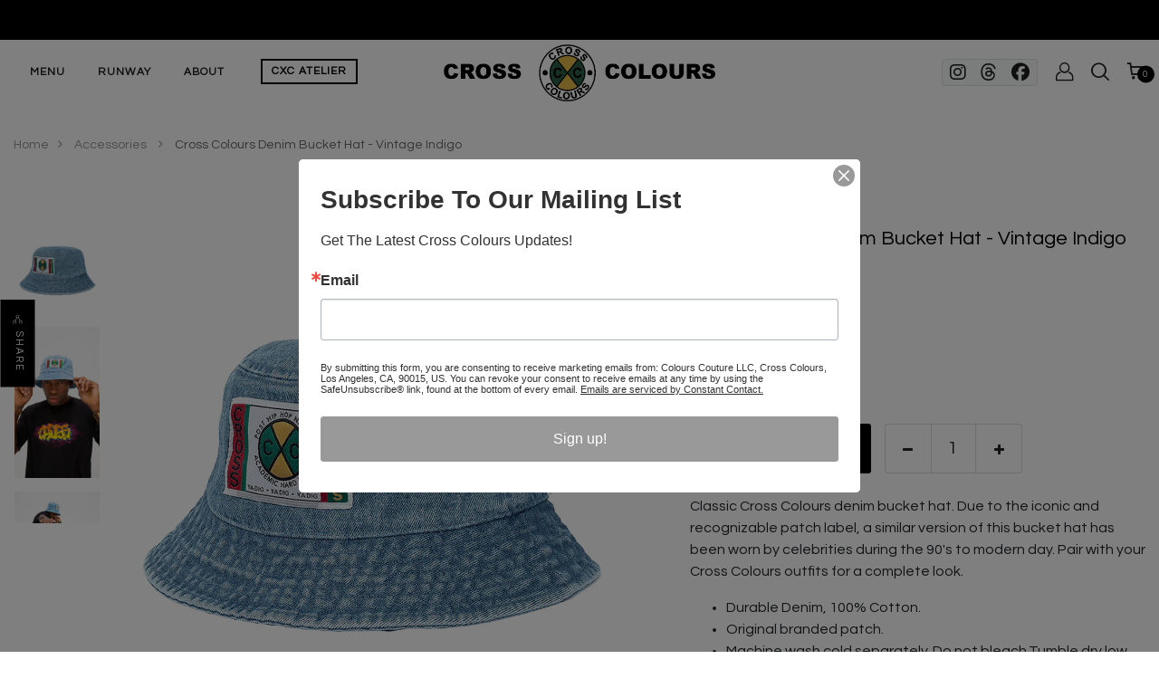

--- FILE ---
content_type: text/html; charset=utf-8
request_url: https://crosscolours.com/collections/accessories/products/cross-colours-denim-bucket-hat
body_size: 31999
content:
<!DOCTYPE html>
<!--[if IE 8]><html class="no-js lt-ie9" lang="en"> <![endif]-->
<!--[if IE 9 ]><html class="ie9 no-js"> <![endif]-->
<!--[if (gt IE 9)|!(IE)]><!--> <html class="no-js"> <!--<![endif]-->
<head>

  <!-- Basic page needs ================================================== -->
  <meta charset="utf-8">
  <meta http-equiv="X-UA-Compatible" content="IE=edge">

  <!-- Title and description ================================================== -->
  <title>
   
  </title>

  
  <meta name="description" content="Classic Cross Colours denim bucket hat. Due to the iconic and recognizable patch label, a similar version of this bucket hat has been worn by celebrities during the 90&#39;s to modern day. Pair with your Cross Colours outfits for a complete look. Durable Denim, 100% Cotton. Original branded patch. Machine wash cold separat">
  

  <!-- Helpers ================================================== -->
  <!-- /snippets/social-meta-tags.liquid -->



<link rel="shortcut icon" href="//crosscolours.com/cdn/shop/t/10/assets/favicon.png?v=147080959263078635271767909462" type="image/png" />

<link rel="apple-touch-icon-precomposed" href="//crosscolours.com/cdn/shop/t/10/assets/icon-for-mobile.png?v=147080959263078635271767909461" />
<link rel="apple-touch-icon-precomposed" sizes="57x57" href="//crosscolours.com/cdn/shop/t/10/assets/icon-for-mobile_57x57.png?v=147080959263078635271767909461" />
<link rel="apple-touch-icon-precomposed" sizes="60x60" href="//crosscolours.com/cdn/shop/t/10/assets/icon-for-mobile_60x60.png?v=147080959263078635271767909461" />
<link rel="apple-touch-icon-precomposed" sizes="72x72" href="//crosscolours.com/cdn/shop/t/10/assets/icon-for-mobile_72x72.png?v=147080959263078635271767909461" />
<link rel="apple-touch-icon-precomposed" sizes="76x76" href="//crosscolours.com/cdn/shop/t/10/assets/icon-for-mobile_76x76.png?v=147080959263078635271767909461" />
<link rel="apple-touch-icon-precomposed" sizes="114x114" href="//crosscolours.com/cdn/shop/t/10/assets/icon-for-mobile_114x114.png?v=147080959263078635271767909461" />
<link rel="apple-touch-icon-precomposed" sizes="120x120" href="//crosscolours.com/cdn/shop/t/10/assets/icon-for-mobile_120x120.png?v=147080959263078635271767909461" />
<link rel="apple-touch-icon-precomposed" sizes="144x144" href="//crosscolours.com/cdn/shop/t/10/assets/icon-for-mobile_144x144.png?v=147080959263078635271767909461" />
<link rel="apple-touch-icon-precomposed" sizes="152x152" href="//crosscolours.com/cdn/shop/t/10/assets/icon-for-mobile_152x152.png?v=147080959263078635271767909461" />



  <meta property="og:type" content="product">
  <meta property="og:title" content="Cross Colours  Denim Bucket Hat - Vintage Indigo">
  
  <meta property="og:image" content="http://crosscolours.com/cdn/shop/products/Cross_Colours_Denim_Bucket_Hat_Dark_Indigo_C313LB_0001_CROSS-COLOURS-LABEL-DENIM-BUCKET-HAT_C313LBS_VINTAGE-BLUE_1_682f055d-14d9-4458-a89c-fd7e57cd1b0d_grande.png?v=1669160508">
  <meta property="og:image:secure_url" content="https://crosscolours.com/cdn/shop/products/Cross_Colours_Denim_Bucket_Hat_Dark_Indigo_C313LB_0001_CROSS-COLOURS-LABEL-DENIM-BUCKET-HAT_C313LBS_VINTAGE-BLUE_1_682f055d-14d9-4458-a89c-fd7e57cd1b0d_grande.png?v=1669160508">
  
  <meta property="og:image" content="http://crosscolours.com/cdn/shop/products/bucket_bbc36b87-6085-49b9-8ea2-aea09c2c7f80_grande.jpg?v=1669160508">
  <meta property="og:image:secure_url" content="https://crosscolours.com/cdn/shop/products/bucket_bbc36b87-6085-49b9-8ea2-aea09c2c7f80_grande.jpg?v=1669160508">
  
  <meta property="og:image" content="http://crosscolours.com/cdn/shop/products/bucket2_31bfdcf0-0650-440e-b98f-4a83d1ea9c19_grande.jpg?v=1669160508">
  <meta property="og:image:secure_url" content="https://crosscolours.com/cdn/shop/products/bucket2_31bfdcf0-0650-440e-b98f-4a83d1ea9c19_grande.jpg?v=1669160508">
  
  <meta property="og:price:amount" content="42.00">
  <meta property="og:price:currency" content="USD">


  <meta property="og:description" content="Classic Cross Colours denim bucket hat. Due to the iconic and recognizable patch label, a similar version of this bucket hat has been worn by celebrities during the 90&#39;s to modern day. Pair with your Cross Colours outfits for a complete look. Durable Denim, 100% Cotton. Original branded patch. Machine wash cold separat">

  <meta property="og:url" content="https://crosscolours.com/products/cross-colours-denim-bucket-hat">
  <meta property="og:site_name" content="Cross Colours">





<meta name="twitter:card" content="summary">

  <meta name="twitter:title" content="Cross Colours  Denim Bucket Hat - Vintage Indigo">
  <meta name="twitter:description" content="Classic Cross Colours denim bucket hat. Due to the iconic and recognizable patch label, a similar version of this bucket hat has been worn by celebrities during the 90&#39;s to modern day. Pair with your Cross Colours outfits for a complete look. Durable Denim, 100% Cotton. Original branded patch. Machine wash cold separat">
  <meta name="twitter:image" content="https://crosscolours.com/cdn/shop/products/Cross_Colours_Denim_Bucket_Hat_Dark_Indigo_C313LB_0001_CROSS-COLOURS-LABEL-DENIM-BUCKET-HAT_C313LBS_VINTAGE-BLUE_1_682f055d-14d9-4458-a89c-fd7e57cd1b0d_medium.png?v=1669160508">
  <meta name="twitter:image:width" content="240">
  <meta name="twitter:image:height" content="240">


  <link rel="canonical" href="https://crosscolours.com/products/cross-colours-denim-bucket-hat">
  <meta name="viewport" content="width=device-width,initial-scale=1">
  <meta name="theme-color" content="#7fc9c4">
  <link rel="icon" href="//crosscolours.com/cdn/shop/t/10/assets/favicon.png?v=147080959263078635271767909462" type="image/png" sizes="16x16">

  <!-- font -->
  




<script type="text/javascript">
  WebFontConfig = {
    google: { families: [ 
      
        'Questrial:100,200,300,400,500,600,700,800,900'
	  
      
    ] }
  };
  (function() {
    var wf = document.createElement('script');
    wf.src = ('https:' == document.location.protocol ? 'https' : 'http') +
      '://ajax.googleapis.com/ajax/libs/webfont/1/webfont.js';
    wf.type = 'text/javascript';
    wf.async = 'true';
    var s = document.getElementsByTagName('script')[0];
    s.parentNode.insertBefore(wf, s);
  })(); 
</script>

  <link href="https://fonts.googleapis.com/css?family=Roboto:300,300i,400,400i,500,500i,700,700i" rel="stylesheet">

  <!-- CSS ================================================== -->
  
  <link href="//crosscolours.com/cdn/shop/t/10/assets/timber.scss.css?v=130494784045817045871769187629" rel="stylesheet" type="text/css" media="all" />
  
  

  <link href="//crosscolours.com/cdn/shop/t/10/assets/bootstrap.min.css?v=121287910720252085271767909461" rel="stylesheet" type="text/css" media="all" />
    <link href="//crosscolours.com/cdn/shop/t/10/assets/themify-icons.css?v=17828378678609318721767909462" rel="stylesheet" type="text/css" media="all" />
  
  <script src="https://kit.fontawesome.com/f2c9bb170f.js" crossorigin="anonymous"></script>
  <link href="//crosscolours.com/cdn/shop/t/10/assets/icomoon.css?v=144229704615930495921767909462" rel="stylesheet" type="text/css" media="all" />
  <link href="//crosscolours.com/cdn/shop/t/10/assets/engo_font_icon.css?v=14331199926979694091767909462" rel="stylesheet" type="text/css" media="all" />
  

  <link href="//crosscolours.com/cdn/shop/t/10/assets/flaticon.css?v=168048587626315319201767909462" rel="stylesheet" type="text/css" media="all" />
  <link href="//crosscolours.com/cdn/shop/t/10/assets/slick.css?v=98340474046176884051767909461" rel="stylesheet" type="text/css" media="all" />
  <link href="//crosscolours.com/cdn/shop/t/10/assets/slick-theme.css?v=26592591803375126621767909461" rel="stylesheet" type="text/css" media="all" />
  <link href="//crosscolours.com/cdn/shop/t/10/assets/jquery.fancybox.min.css?v=55675584413537998841767909461" rel="stylesheet" type="text/css" media="all" />
  <link href="//crosscolours.com/cdn/shop/t/10/assets/threesixty.css?v=109025387368926313381767909461" rel="stylesheet" type="text/css" media="all" />
  <link href="//crosscolours.com/cdn/shop/t/10/assets/style-main.scss.css?v=52898497515482850091767909476" rel="stylesheet" type="text/css" media="all" />
  <link href="//crosscolours.com/cdn/shop/t/10/assets/engo-customize.scss.css?v=18149602216800904351768842332" rel="stylesheet" type="text/css" media="all" />

  

  <!-- Header hook for plugins ================================================== -->
  <script>window.performance && window.performance.mark && window.performance.mark('shopify.content_for_header.start');</script><meta name="facebook-domain-verification" content="1hq7bfa6akw9xkgsbwtjw75wppgeq0">
<meta name="google-site-verification" content="bU2EAkAgl-FOUrAeOfA-KCeYn1lpDCvUw0OLFkwV_oU">
<meta id="shopify-digital-wallet" name="shopify-digital-wallet" content="/3003417/digital_wallets/dialog">
<meta name="shopify-checkout-api-token" content="859b483d513c7a17d7ad7e44611cd7fb">
<meta id="in-context-paypal-metadata" data-shop-id="3003417" data-venmo-supported="true" data-environment="production" data-locale="en_US" data-paypal-v4="true" data-currency="USD">
<link rel="alternate" type="application/json+oembed" href="https://crosscolours.com/products/cross-colours-denim-bucket-hat.oembed">
<script async="async" src="/checkouts/internal/preloads.js?locale=en-US"></script>
<link rel="preconnect" href="https://shop.app" crossorigin="anonymous">
<script async="async" src="https://shop.app/checkouts/internal/preloads.js?locale=en-US&shop_id=3003417" crossorigin="anonymous"></script>
<script id="apple-pay-shop-capabilities" type="application/json">{"shopId":3003417,"countryCode":"US","currencyCode":"USD","merchantCapabilities":["supports3DS"],"merchantId":"gid:\/\/shopify\/Shop\/3003417","merchantName":"Cross Colours","requiredBillingContactFields":["postalAddress","email"],"requiredShippingContactFields":["postalAddress","email"],"shippingType":"shipping","supportedNetworks":["visa","masterCard","amex"],"total":{"type":"pending","label":"Cross Colours","amount":"1.00"},"shopifyPaymentsEnabled":true,"supportsSubscriptions":true}</script>
<script id="shopify-features" type="application/json">{"accessToken":"859b483d513c7a17d7ad7e44611cd7fb","betas":["rich-media-storefront-analytics"],"domain":"crosscolours.com","predictiveSearch":true,"shopId":3003417,"locale":"en"}</script>
<script>var Shopify = Shopify || {};
Shopify.shop = "crosscolours.myshopify.com";
Shopify.locale = "en";
Shopify.currency = {"active":"USD","rate":"1.0"};
Shopify.country = "US";
Shopify.theme = {"name":"cross-colours-website-v5","id":143323037798,"schema_name":"Cross Colours Minimal","schema_version":"4.0.0","theme_store_id":null,"role":"main"};
Shopify.theme.handle = "null";
Shopify.theme.style = {"id":null,"handle":null};
Shopify.cdnHost = "crosscolours.com/cdn";
Shopify.routes = Shopify.routes || {};
Shopify.routes.root = "/";</script>
<script type="module">!function(o){(o.Shopify=o.Shopify||{}).modules=!0}(window);</script>
<script>!function(o){function n(){var o=[];function n(){o.push(Array.prototype.slice.apply(arguments))}return n.q=o,n}var t=o.Shopify=o.Shopify||{};t.loadFeatures=n(),t.autoloadFeatures=n()}(window);</script>
<script>
  window.ShopifyPay = window.ShopifyPay || {};
  window.ShopifyPay.apiHost = "shop.app\/pay";
  window.ShopifyPay.redirectState = null;
</script>
<script id="shop-js-analytics" type="application/json">{"pageType":"product"}</script>
<script defer="defer" async type="module" src="//crosscolours.com/cdn/shopifycloud/shop-js/modules/v2/client.init-shop-cart-sync_BT-GjEfc.en.esm.js"></script>
<script defer="defer" async type="module" src="//crosscolours.com/cdn/shopifycloud/shop-js/modules/v2/chunk.common_D58fp_Oc.esm.js"></script>
<script defer="defer" async type="module" src="//crosscolours.com/cdn/shopifycloud/shop-js/modules/v2/chunk.modal_xMitdFEc.esm.js"></script>
<script type="module">
  await import("//crosscolours.com/cdn/shopifycloud/shop-js/modules/v2/client.init-shop-cart-sync_BT-GjEfc.en.esm.js");
await import("//crosscolours.com/cdn/shopifycloud/shop-js/modules/v2/chunk.common_D58fp_Oc.esm.js");
await import("//crosscolours.com/cdn/shopifycloud/shop-js/modules/v2/chunk.modal_xMitdFEc.esm.js");

  window.Shopify.SignInWithShop?.initShopCartSync?.({"fedCMEnabled":true,"windoidEnabled":true});

</script>
<script>
  window.Shopify = window.Shopify || {};
  if (!window.Shopify.featureAssets) window.Shopify.featureAssets = {};
  window.Shopify.featureAssets['shop-js'] = {"shop-cart-sync":["modules/v2/client.shop-cart-sync_DZOKe7Ll.en.esm.js","modules/v2/chunk.common_D58fp_Oc.esm.js","modules/v2/chunk.modal_xMitdFEc.esm.js"],"init-fed-cm":["modules/v2/client.init-fed-cm_B6oLuCjv.en.esm.js","modules/v2/chunk.common_D58fp_Oc.esm.js","modules/v2/chunk.modal_xMitdFEc.esm.js"],"shop-cash-offers":["modules/v2/client.shop-cash-offers_D2sdYoxE.en.esm.js","modules/v2/chunk.common_D58fp_Oc.esm.js","modules/v2/chunk.modal_xMitdFEc.esm.js"],"shop-login-button":["modules/v2/client.shop-login-button_QeVjl5Y3.en.esm.js","modules/v2/chunk.common_D58fp_Oc.esm.js","modules/v2/chunk.modal_xMitdFEc.esm.js"],"pay-button":["modules/v2/client.pay-button_DXTOsIq6.en.esm.js","modules/v2/chunk.common_D58fp_Oc.esm.js","modules/v2/chunk.modal_xMitdFEc.esm.js"],"shop-button":["modules/v2/client.shop-button_DQZHx9pm.en.esm.js","modules/v2/chunk.common_D58fp_Oc.esm.js","modules/v2/chunk.modal_xMitdFEc.esm.js"],"avatar":["modules/v2/client.avatar_BTnouDA3.en.esm.js"],"init-windoid":["modules/v2/client.init-windoid_CR1B-cfM.en.esm.js","modules/v2/chunk.common_D58fp_Oc.esm.js","modules/v2/chunk.modal_xMitdFEc.esm.js"],"init-shop-for-new-customer-accounts":["modules/v2/client.init-shop-for-new-customer-accounts_C_vY_xzh.en.esm.js","modules/v2/client.shop-login-button_QeVjl5Y3.en.esm.js","modules/v2/chunk.common_D58fp_Oc.esm.js","modules/v2/chunk.modal_xMitdFEc.esm.js"],"init-shop-email-lookup-coordinator":["modules/v2/client.init-shop-email-lookup-coordinator_BI7n9ZSv.en.esm.js","modules/v2/chunk.common_D58fp_Oc.esm.js","modules/v2/chunk.modal_xMitdFEc.esm.js"],"init-shop-cart-sync":["modules/v2/client.init-shop-cart-sync_BT-GjEfc.en.esm.js","modules/v2/chunk.common_D58fp_Oc.esm.js","modules/v2/chunk.modal_xMitdFEc.esm.js"],"shop-toast-manager":["modules/v2/client.shop-toast-manager_DiYdP3xc.en.esm.js","modules/v2/chunk.common_D58fp_Oc.esm.js","modules/v2/chunk.modal_xMitdFEc.esm.js"],"init-customer-accounts":["modules/v2/client.init-customer-accounts_D9ZNqS-Q.en.esm.js","modules/v2/client.shop-login-button_QeVjl5Y3.en.esm.js","modules/v2/chunk.common_D58fp_Oc.esm.js","modules/v2/chunk.modal_xMitdFEc.esm.js"],"init-customer-accounts-sign-up":["modules/v2/client.init-customer-accounts-sign-up_iGw4briv.en.esm.js","modules/v2/client.shop-login-button_QeVjl5Y3.en.esm.js","modules/v2/chunk.common_D58fp_Oc.esm.js","modules/v2/chunk.modal_xMitdFEc.esm.js"],"shop-follow-button":["modules/v2/client.shop-follow-button_CqMgW2wH.en.esm.js","modules/v2/chunk.common_D58fp_Oc.esm.js","modules/v2/chunk.modal_xMitdFEc.esm.js"],"checkout-modal":["modules/v2/client.checkout-modal_xHeaAweL.en.esm.js","modules/v2/chunk.common_D58fp_Oc.esm.js","modules/v2/chunk.modal_xMitdFEc.esm.js"],"shop-login":["modules/v2/client.shop-login_D91U-Q7h.en.esm.js","modules/v2/chunk.common_D58fp_Oc.esm.js","modules/v2/chunk.modal_xMitdFEc.esm.js"],"lead-capture":["modules/v2/client.lead-capture_BJmE1dJe.en.esm.js","modules/v2/chunk.common_D58fp_Oc.esm.js","modules/v2/chunk.modal_xMitdFEc.esm.js"],"payment-terms":["modules/v2/client.payment-terms_Ci9AEqFq.en.esm.js","modules/v2/chunk.common_D58fp_Oc.esm.js","modules/v2/chunk.modal_xMitdFEc.esm.js"]};
</script>
<script>(function() {
  var isLoaded = false;
  function asyncLoad() {
    if (isLoaded) return;
    isLoaded = true;
    var urls = ["https:\/\/static-us.afterpay.com\/shopify\/afterpay-attract\/afterpay-attract-widget.js?shop=crosscolours.myshopify.com"];
    for (var i = 0; i < urls.length; i++) {
      var s = document.createElement('script');
      s.type = 'text/javascript';
      s.async = true;
      s.src = urls[i];
      var x = document.getElementsByTagName('script')[0];
      x.parentNode.insertBefore(s, x);
    }
  };
  if(window.attachEvent) {
    window.attachEvent('onload', asyncLoad);
  } else {
    window.addEventListener('load', asyncLoad, false);
  }
})();</script>
<script id="__st">var __st={"a":3003417,"offset":-28800,"reqid":"bdc00cf4-3f6f-41a7-99bf-c08559ec2334-1769408570","pageurl":"crosscolours.com\/collections\/accessories\/products\/cross-colours-denim-bucket-hat","u":"f35a72b9f555","p":"product","rtyp":"product","rid":1367955669094};</script>
<script>window.ShopifyPaypalV4VisibilityTracking = true;</script>
<script id="captcha-bootstrap">!function(){'use strict';const t='contact',e='account',n='new_comment',o=[[t,t],['blogs',n],['comments',n],[t,'customer']],c=[[e,'customer_login'],[e,'guest_login'],[e,'recover_customer_password'],[e,'create_customer']],r=t=>t.map((([t,e])=>`form[action*='/${t}']:not([data-nocaptcha='true']) input[name='form_type'][value='${e}']`)).join(','),a=t=>()=>t?[...document.querySelectorAll(t)].map((t=>t.form)):[];function s(){const t=[...o],e=r(t);return a(e)}const i='password',u='form_key',d=['recaptcha-v3-token','g-recaptcha-response','h-captcha-response',i],f=()=>{try{return window.sessionStorage}catch{return}},m='__shopify_v',_=t=>t.elements[u];function p(t,e,n=!1){try{const o=window.sessionStorage,c=JSON.parse(o.getItem(e)),{data:r}=function(t){const{data:e,action:n}=t;return t[m]||n?{data:e,action:n}:{data:t,action:n}}(c);for(const[e,n]of Object.entries(r))t.elements[e]&&(t.elements[e].value=n);n&&o.removeItem(e)}catch(o){console.error('form repopulation failed',{error:o})}}const l='form_type',E='cptcha';function T(t){t.dataset[E]=!0}const w=window,h=w.document,L='Shopify',v='ce_forms',y='captcha';let A=!1;((t,e)=>{const n=(g='f06e6c50-85a8-45c8-87d0-21a2b65856fe',I='https://cdn.shopify.com/shopifycloud/storefront-forms-hcaptcha/ce_storefront_forms_captcha_hcaptcha.v1.5.2.iife.js',D={infoText:'Protected by hCaptcha',privacyText:'Privacy',termsText:'Terms'},(t,e,n)=>{const o=w[L][v],c=o.bindForm;if(c)return c(t,g,e,D).then(n);var r;o.q.push([[t,g,e,D],n]),r=I,A||(h.body.append(Object.assign(h.createElement('script'),{id:'captcha-provider',async:!0,src:r})),A=!0)});var g,I,D;w[L]=w[L]||{},w[L][v]=w[L][v]||{},w[L][v].q=[],w[L][y]=w[L][y]||{},w[L][y].protect=function(t,e){n(t,void 0,e),T(t)},Object.freeze(w[L][y]),function(t,e,n,w,h,L){const[v,y,A,g]=function(t,e,n){const i=e?o:[],u=t?c:[],d=[...i,...u],f=r(d),m=r(i),_=r(d.filter((([t,e])=>n.includes(e))));return[a(f),a(m),a(_),s()]}(w,h,L),I=t=>{const e=t.target;return e instanceof HTMLFormElement?e:e&&e.form},D=t=>v().includes(t);t.addEventListener('submit',(t=>{const e=I(t);if(!e)return;const n=D(e)&&!e.dataset.hcaptchaBound&&!e.dataset.recaptchaBound,o=_(e),c=g().includes(e)&&(!o||!o.value);(n||c)&&t.preventDefault(),c&&!n&&(function(t){try{if(!f())return;!function(t){const e=f();if(!e)return;const n=_(t);if(!n)return;const o=n.value;o&&e.removeItem(o)}(t);const e=Array.from(Array(32),(()=>Math.random().toString(36)[2])).join('');!function(t,e){_(t)||t.append(Object.assign(document.createElement('input'),{type:'hidden',name:u})),t.elements[u].value=e}(t,e),function(t,e){const n=f();if(!n)return;const o=[...t.querySelectorAll(`input[type='${i}']`)].map((({name:t})=>t)),c=[...d,...o],r={};for(const[a,s]of new FormData(t).entries())c.includes(a)||(r[a]=s);n.setItem(e,JSON.stringify({[m]:1,action:t.action,data:r}))}(t,e)}catch(e){console.error('failed to persist form',e)}}(e),e.submit())}));const S=(t,e)=>{t&&!t.dataset[E]&&(n(t,e.some((e=>e===t))),T(t))};for(const o of['focusin','change'])t.addEventListener(o,(t=>{const e=I(t);D(e)&&S(e,y())}));const B=e.get('form_key'),M=e.get(l),P=B&&M;t.addEventListener('DOMContentLoaded',(()=>{const t=y();if(P)for(const e of t)e.elements[l].value===M&&p(e,B);[...new Set([...A(),...v().filter((t=>'true'===t.dataset.shopifyCaptcha))])].forEach((e=>S(e,t)))}))}(h,new URLSearchParams(w.location.search),n,t,e,['guest_login'])})(!0,!0)}();</script>
<script integrity="sha256-4kQ18oKyAcykRKYeNunJcIwy7WH5gtpwJnB7kiuLZ1E=" data-source-attribution="shopify.loadfeatures" defer="defer" src="//crosscolours.com/cdn/shopifycloud/storefront/assets/storefront/load_feature-a0a9edcb.js" crossorigin="anonymous"></script>
<script crossorigin="anonymous" defer="defer" src="//crosscolours.com/cdn/shopifycloud/storefront/assets/shopify_pay/storefront-65b4c6d7.js?v=20250812"></script>
<script data-source-attribution="shopify.dynamic_checkout.dynamic.init">var Shopify=Shopify||{};Shopify.PaymentButton=Shopify.PaymentButton||{isStorefrontPortableWallets:!0,init:function(){window.Shopify.PaymentButton.init=function(){};var t=document.createElement("script");t.src="https://crosscolours.com/cdn/shopifycloud/portable-wallets/latest/portable-wallets.en.js",t.type="module",document.head.appendChild(t)}};
</script>
<script data-source-attribution="shopify.dynamic_checkout.buyer_consent">
  function portableWalletsHideBuyerConsent(e){var t=document.getElementById("shopify-buyer-consent"),n=document.getElementById("shopify-subscription-policy-button");t&&n&&(t.classList.add("hidden"),t.setAttribute("aria-hidden","true"),n.removeEventListener("click",e))}function portableWalletsShowBuyerConsent(e){var t=document.getElementById("shopify-buyer-consent"),n=document.getElementById("shopify-subscription-policy-button");t&&n&&(t.classList.remove("hidden"),t.removeAttribute("aria-hidden"),n.addEventListener("click",e))}window.Shopify?.PaymentButton&&(window.Shopify.PaymentButton.hideBuyerConsent=portableWalletsHideBuyerConsent,window.Shopify.PaymentButton.showBuyerConsent=portableWalletsShowBuyerConsent);
</script>
<script data-source-attribution="shopify.dynamic_checkout.cart.bootstrap">document.addEventListener("DOMContentLoaded",(function(){function t(){return document.querySelector("shopify-accelerated-checkout-cart, shopify-accelerated-checkout")}if(t())Shopify.PaymentButton.init();else{new MutationObserver((function(e,n){t()&&(Shopify.PaymentButton.init(),n.disconnect())})).observe(document.body,{childList:!0,subtree:!0})}}));
</script>
<link id="shopify-accelerated-checkout-styles" rel="stylesheet" media="screen" href="https://crosscolours.com/cdn/shopifycloud/portable-wallets/latest/accelerated-checkout-backwards-compat.css" crossorigin="anonymous">
<style id="shopify-accelerated-checkout-cart">
        #shopify-buyer-consent {
  margin-top: 1em;
  display: inline-block;
  width: 100%;
}

#shopify-buyer-consent.hidden {
  display: none;
}

#shopify-subscription-policy-button {
  background: none;
  border: none;
  padding: 0;
  text-decoration: underline;
  font-size: inherit;
  cursor: pointer;
}

#shopify-subscription-policy-button::before {
  box-shadow: none;
}

      </style>

<script>window.performance && window.performance.mark && window.performance.mark('shopify.content_for_header.end');</script>
  <!-- /snippets/oldIE-js.liquid -->


<!--[if lt IE 9]>
<script src="//cdnjs.cloudflare.com/ajax/libs/html5shiv/3.7.2/html5shiv.min.js" type="text/javascript"></script>
<script src="//crosscolours.com/cdn/shop/t/10/assets/respond.min.js?v=3120" type="text/javascript"></script>
<link href="//crosscolours.com/cdn/shop/t/10/assets/respond-proxy.html" id="respond-proxy" rel="respond-proxy" />
<link href="//crosscolours.com/search?q=9aef563f32a4f17d26223461f35ba51b" id="respond-redirect" rel="respond-redirect" />
<script src="//crosscolours.com/search?q=9aef563f32a4f17d26223461f35ba51b" type="text/javascript"></script>
<![endif]-->



  
  <script src="//ajax.googleapis.com/ajax/libs/jquery/1.11.0/jquery.min.js" type="text/javascript"></script>
  <script src="//crosscolours.com/cdn/shopifycloud/storefront/assets/themes_support/api.jquery-7ab1a3a4.js" type="text/javascript"></script>
  <script src="//crosscolours.com/cdn/shop/t/10/assets/modernizr-2.8.3.min.js?v=174727525422211915231767909462" type="text/javascript"></script>
  <script src="//crosscolours.com/cdn/shopifycloud/storefront/assets/themes_support/option_selection-b017cd28.js" type="text/javascript"></script>


  <script>
    window.ajax_cart = true;
    window.money_format = '$ {{amount}} USD';
    window.shop_currency = 'USD';
    window.show_multiple_currencies = true;
    window.loading_url = "//crosscolours.com/cdn/shop/t/10/assets/loader.gif?v=9076874988191347041767909462";
    window.use_color_swatch = true;
    window.product_image_resize = true;
    window.enable_sidebar_multiple_choice = true;

    window.file_url = "//crosscolours.com/cdn/shop/files/?v=3120";
    window.asset_url = "";
    window.images_size = {
      is_crop: true,
      ratio_width : 1,
      ratio_height : 1,
    };
    window.inventory_text = {
      in_stock: "In Stock",
      many_in_stock: "Translation missing: en.products.product.many_in_stock",
      out_of_stock: "Out Of Stock",
      add_to_cart: "Add to Cart",
      sold_out: "Sold Out",
      unavailable: "Unavailable"
    };

    window.sidebar_toggle = {
      show_sidebar_toggle: "Translation missing: en.general.sidebar_toggle.show_sidebar_toggle",
      hide_sidebar_toggle: "Translation missing: en.general.sidebar_toggle.hide_sidebar_toggle"
    };

  </script>

  
  

  <!-- /snippets/social-meta-tags.liquid -->



<link rel="shortcut icon" href="//crosscolours.com/cdn/shop/t/10/assets/favicon.png?v=147080959263078635271767909462" type="image/png" />

<link rel="apple-touch-icon-precomposed" href="//crosscolours.com/cdn/shop/t/10/assets/icon-for-mobile.png?v=147080959263078635271767909461" />
<link rel="apple-touch-icon-precomposed" sizes="57x57" href="//crosscolours.com/cdn/shop/t/10/assets/icon-for-mobile_57x57.png?v=147080959263078635271767909461" />
<link rel="apple-touch-icon-precomposed" sizes="60x60" href="//crosscolours.com/cdn/shop/t/10/assets/icon-for-mobile_60x60.png?v=147080959263078635271767909461" />
<link rel="apple-touch-icon-precomposed" sizes="72x72" href="//crosscolours.com/cdn/shop/t/10/assets/icon-for-mobile_72x72.png?v=147080959263078635271767909461" />
<link rel="apple-touch-icon-precomposed" sizes="76x76" href="//crosscolours.com/cdn/shop/t/10/assets/icon-for-mobile_76x76.png?v=147080959263078635271767909461" />
<link rel="apple-touch-icon-precomposed" sizes="114x114" href="//crosscolours.com/cdn/shop/t/10/assets/icon-for-mobile_114x114.png?v=147080959263078635271767909461" />
<link rel="apple-touch-icon-precomposed" sizes="120x120" href="//crosscolours.com/cdn/shop/t/10/assets/icon-for-mobile_120x120.png?v=147080959263078635271767909461" />
<link rel="apple-touch-icon-precomposed" sizes="144x144" href="//crosscolours.com/cdn/shop/t/10/assets/icon-for-mobile_144x144.png?v=147080959263078635271767909461" />
<link rel="apple-touch-icon-precomposed" sizes="152x152" href="//crosscolours.com/cdn/shop/t/10/assets/icon-for-mobile_152x152.png?v=147080959263078635271767909461" />



  <meta property="og:type" content="product">
  <meta property="og:title" content="Cross Colours  Denim Bucket Hat - Vintage Indigo">
  
  <meta property="og:image" content="http://crosscolours.com/cdn/shop/products/Cross_Colours_Denim_Bucket_Hat_Dark_Indigo_C313LB_0001_CROSS-COLOURS-LABEL-DENIM-BUCKET-HAT_C313LBS_VINTAGE-BLUE_1_682f055d-14d9-4458-a89c-fd7e57cd1b0d_grande.png?v=1669160508">
  <meta property="og:image:secure_url" content="https://crosscolours.com/cdn/shop/products/Cross_Colours_Denim_Bucket_Hat_Dark_Indigo_C313LB_0001_CROSS-COLOURS-LABEL-DENIM-BUCKET-HAT_C313LBS_VINTAGE-BLUE_1_682f055d-14d9-4458-a89c-fd7e57cd1b0d_grande.png?v=1669160508">
  
  <meta property="og:image" content="http://crosscolours.com/cdn/shop/products/bucket_bbc36b87-6085-49b9-8ea2-aea09c2c7f80_grande.jpg?v=1669160508">
  <meta property="og:image:secure_url" content="https://crosscolours.com/cdn/shop/products/bucket_bbc36b87-6085-49b9-8ea2-aea09c2c7f80_grande.jpg?v=1669160508">
  
  <meta property="og:image" content="http://crosscolours.com/cdn/shop/products/bucket2_31bfdcf0-0650-440e-b98f-4a83d1ea9c19_grande.jpg?v=1669160508">
  <meta property="og:image:secure_url" content="https://crosscolours.com/cdn/shop/products/bucket2_31bfdcf0-0650-440e-b98f-4a83d1ea9c19_grande.jpg?v=1669160508">
  
  <meta property="og:price:amount" content="42.00">
  <meta property="og:price:currency" content="USD">


  <meta property="og:description" content="Classic Cross Colours denim bucket hat. Due to the iconic and recognizable patch label, a similar version of this bucket hat has been worn by celebrities during the 90&#39;s to modern day. Pair with your Cross Colours outfits for a complete look. Durable Denim, 100% Cotton. Original branded patch. Machine wash cold separat">

  <meta property="og:url" content="https://crosscolours.com/products/cross-colours-denim-bucket-hat">
  <meta property="og:site_name" content="Cross Colours">





<meta name="twitter:card" content="summary">

  <meta name="twitter:title" content="Cross Colours  Denim Bucket Hat - Vintage Indigo">
  <meta name="twitter:description" content="Classic Cross Colours denim bucket hat. Due to the iconic and recognizable patch label, a similar version of this bucket hat has been worn by celebrities during the 90&#39;s to modern day. Pair with your Cross Colours outfits for a complete look. Durable Denim, 100% Cotton. Original branded patch. Machine wash cold separat">
  <meta name="twitter:image" content="https://crosscolours.com/cdn/shop/products/Cross_Colours_Denim_Bucket_Hat_Dark_Indigo_C313LB_0001_CROSS-COLOURS-LABEL-DENIM-BUCKET-HAT_C313LBS_VINTAGE-BLUE_1_682f055d-14d9-4458-a89c-fd7e57cd1b0d_medium.png?v=1669160508">
  <meta name="twitter:image:width" content="240">
  <meta name="twitter:image:height" content="240">



  <!-- Meta Pixel Code -->
  <script>
  !function(f,b,e,v,n,t,s)
  {if(f.fbq)return;n=f.fbq=function(){n.callMethod?
  n.callMethod.apply(n,arguments):n.queue.push(arguments)};
  if(!f._fbq)f._fbq=n;n.push=n;n.loaded=!0;n.version='2.0';
  n.queue=[];t=b.createElement(e);t.async=!0;
  t.src=v;s=b.getElementsByTagName(e)[0];
  s.parentNode.insertBefore(t,s)}(window, document,'script',
  'https://connect.facebook.net/en_US/fbevents.js');
  fbq('init', '286883466658097');
  fbq('track', 'PageView');
  </script>
  <noscript><img height="1" width="1" style="display:none"
  src="https://www.facebook.com/tr?id=286883466658097&ev=PageView&noscript=1"
  /></noscript>
  <!-- End Meta Pixel Code -->

  <!-- Facebook Pixel Code -->
  <script>
  !function(f,b,e,v,n,t,s)
  {if(f.fbq)return;n=f.fbq=function(){n.callMethod?
  n.callMethod.apply(n,arguments):n.queue.push(arguments)};
  if(!f._fbq)f._fbq=n;n.push=n;n.loaded=!0;n.version='2.0';
  n.queue=[];t=b.createElement(e);t.async=!0;
  t.src=v;s=b.getElementsByTagName(e)[0];
  s.parentNode.insertBefore(t,s)}(window, document,'script',
  'https://connect.facebook.net/en_US/fbevents.js');
  fbq('init', '257671258709653');
  fbq('track', 'PageView');
  </script>
  <noscript><img height="1" width="1" style="display:none"
  src="https://www.facebook.com/tr?id=257671258709653&ev=PageView&noscript=1"
  /></noscript>
  <!-- End Facebook Pixel Code -->
  
  <!-- Global site tag (gtag.js) - Google Ads: 618664658 -->
  <script async src="https://www.googletagmanager.com/gtag/js?id=AW-618664658"></script>
  <script>
    window.dataLayer = window.dataLayer || [];
    function gtag(){dataLayer.push(arguments);}
    gtag('js', new Date());
    gtag('config', 'AW-618664658');
  </script>

  <!-- Google tag (gtag.js) -->
  <script async src="https://www.googletagmanager.com/gtag/js?id=G-PTXVM83V61"></script>
  <script>
    window.dataLayer = window.dataLayer || [];
    function gtag(){dataLayer.push(arguments);}
    gtag('js', new Date());
  
    gtag('config', 'G-PTXVM83V61');
  </script>
  
  <!-- TikTok Pixel -->
  <script>
  !function (w, d, t) {
    w.TiktokAnalyticsObject=t;var ttq=w[t]=w[t]||[];ttq.methods=["page","track","identify","instances","debug","on","off","once","ready","alias","group","enableCookie","disableCookie"],ttq.setAndDefer=function(t,e){t[e]=function(){t.push([e].concat(Array.prototype.slice.call(arguments,0)))}};for(var i=0;i<ttq.methods.length;i++)ttq.setAndDefer(ttq,ttq.methods[i]);ttq.instance=function(t){for(var e=ttq._i[t]||[],n=0;n<ttq.methods.length;n++)ttq.setAndDefer(e,ttq.methods[n]);return e},ttq.load=function(e,n){var i="https://analytics.tiktok.com/i18n/pixel/events.js";ttq._i=ttq._i||{},ttq._i[e]=[],ttq._i[e]._u=i,ttq._t=ttq._t||{},ttq._t[e]=+new Date,ttq._o=ttq._o||{},ttq._o[e]=n||{};var o=document.createElement("script");o.type="text/javascript",o.async=!0,o.src=i+"?sdkid="+e+"&lib="+t;var a=document.getElementsByTagName("script")[0];a.parentNode.insertBefore(o,a)};

    ttq.load('CADQE3BC77U9DGAS08F0');
    ttq.page();
  }(window, document, 'ttq');
  </script>

  <!-- Google Tag Manager -->
  <script>(function(w,d,s,l,i){w[l]=w[l]||[];w[l].push({'gtm.start':
  new Date().getTime(),event:'gtm.js'});var f=d.getElementsByTagName(s)[0],
  j=d.createElement(s),dl=l!='dataLayer'?'&l='+l:'';j.async=true;j.src=
  'https://www.googletagmanager.com/gtm.js?id='+i+dl;f.parentNode.insertBefore(j,f);
  })(window,document,'script','dataLayer','GTM-WJQJW5N');</script>
  <!-- End Google Tag Manager -->

  

  
<!-- BEGIN app block: shopify://apps/userway-website-accessibility/blocks/uw-widget-extension/bc2d8a34-1a37-451b-ab1a-271bc4e9daa7 -->




<script type="text/javascript" async="" src="https://cdn.userway.org/widget.js?account=9UmNMUXGrr&amp;platfAppInstalledSiteId=3625508&amp;shop=crosscolours.com"></script>

<!-- END app block --><script src="https://cdn.shopify.com/extensions/1f805629-c1d3-44c5-afa0-f2ef641295ef/booster-page-speed-optimizer-1/assets/speed-embed.js" type="text/javascript" defer="defer"></script>
<script src="https://cdn.shopify.com/extensions/48e08126-989d-4bd6-9739-ba90f1094b99/cartly-abandoned-cart-recovery-5/assets/js-storefront-script.js" type="text/javascript" defer="defer"></script>
<link href="https://cdn.shopify.com/extensions/48e08126-989d-4bd6-9739-ba90f1094b99/cartly-abandoned-cart-recovery-5/assets/style.css" rel="stylesheet" type="text/css" media="all">
<link href="https://monorail-edge.shopifysvc.com" rel="dns-prefetch">
<script>(function(){if ("sendBeacon" in navigator && "performance" in window) {try {var session_token_from_headers = performance.getEntriesByType('navigation')[0].serverTiming.find(x => x.name == '_s').description;} catch {var session_token_from_headers = undefined;}var session_cookie_matches = document.cookie.match(/_shopify_s=([^;]*)/);var session_token_from_cookie = session_cookie_matches && session_cookie_matches.length === 2 ? session_cookie_matches[1] : "";var session_token = session_token_from_headers || session_token_from_cookie || "";function handle_abandonment_event(e) {var entries = performance.getEntries().filter(function(entry) {return /monorail-edge.shopifysvc.com/.test(entry.name);});if (!window.abandonment_tracked && entries.length === 0) {window.abandonment_tracked = true;var currentMs = Date.now();var navigation_start = performance.timing.navigationStart;var payload = {shop_id: 3003417,url: window.location.href,navigation_start,duration: currentMs - navigation_start,session_token,page_type: "product"};window.navigator.sendBeacon("https://monorail-edge.shopifysvc.com/v1/produce", JSON.stringify({schema_id: "online_store_buyer_site_abandonment/1.1",payload: payload,metadata: {event_created_at_ms: currentMs,event_sent_at_ms: currentMs}}));}}window.addEventListener('pagehide', handle_abandonment_event);}}());</script>
<script id="web-pixels-manager-setup">(function e(e,d,r,n,o){if(void 0===o&&(o={}),!Boolean(null===(a=null===(i=window.Shopify)||void 0===i?void 0:i.analytics)||void 0===a?void 0:a.replayQueue)){var i,a;window.Shopify=window.Shopify||{};var t=window.Shopify;t.analytics=t.analytics||{};var s=t.analytics;s.replayQueue=[],s.publish=function(e,d,r){return s.replayQueue.push([e,d,r]),!0};try{self.performance.mark("wpm:start")}catch(e){}var l=function(){var e={modern:/Edge?\/(1{2}[4-9]|1[2-9]\d|[2-9]\d{2}|\d{4,})\.\d+(\.\d+|)|Firefox\/(1{2}[4-9]|1[2-9]\d|[2-9]\d{2}|\d{4,})\.\d+(\.\d+|)|Chrom(ium|e)\/(9{2}|\d{3,})\.\d+(\.\d+|)|(Maci|X1{2}).+ Version\/(15\.\d+|(1[6-9]|[2-9]\d|\d{3,})\.\d+)([,.]\d+|)( \(\w+\)|)( Mobile\/\w+|) Safari\/|Chrome.+OPR\/(9{2}|\d{3,})\.\d+\.\d+|(CPU[ +]OS|iPhone[ +]OS|CPU[ +]iPhone|CPU IPhone OS|CPU iPad OS)[ +]+(15[._]\d+|(1[6-9]|[2-9]\d|\d{3,})[._]\d+)([._]\d+|)|Android:?[ /-](13[3-9]|1[4-9]\d|[2-9]\d{2}|\d{4,})(\.\d+|)(\.\d+|)|Android.+Firefox\/(13[5-9]|1[4-9]\d|[2-9]\d{2}|\d{4,})\.\d+(\.\d+|)|Android.+Chrom(ium|e)\/(13[3-9]|1[4-9]\d|[2-9]\d{2}|\d{4,})\.\d+(\.\d+|)|SamsungBrowser\/([2-9]\d|\d{3,})\.\d+/,legacy:/Edge?\/(1[6-9]|[2-9]\d|\d{3,})\.\d+(\.\d+|)|Firefox\/(5[4-9]|[6-9]\d|\d{3,})\.\d+(\.\d+|)|Chrom(ium|e)\/(5[1-9]|[6-9]\d|\d{3,})\.\d+(\.\d+|)([\d.]+$|.*Safari\/(?![\d.]+ Edge\/[\d.]+$))|(Maci|X1{2}).+ Version\/(10\.\d+|(1[1-9]|[2-9]\d|\d{3,})\.\d+)([,.]\d+|)( \(\w+\)|)( Mobile\/\w+|) Safari\/|Chrome.+OPR\/(3[89]|[4-9]\d|\d{3,})\.\d+\.\d+|(CPU[ +]OS|iPhone[ +]OS|CPU[ +]iPhone|CPU IPhone OS|CPU iPad OS)[ +]+(10[._]\d+|(1[1-9]|[2-9]\d|\d{3,})[._]\d+)([._]\d+|)|Android:?[ /-](13[3-9]|1[4-9]\d|[2-9]\d{2}|\d{4,})(\.\d+|)(\.\d+|)|Mobile Safari.+OPR\/([89]\d|\d{3,})\.\d+\.\d+|Android.+Firefox\/(13[5-9]|1[4-9]\d|[2-9]\d{2}|\d{4,})\.\d+(\.\d+|)|Android.+Chrom(ium|e)\/(13[3-9]|1[4-9]\d|[2-9]\d{2}|\d{4,})\.\d+(\.\d+|)|Android.+(UC? ?Browser|UCWEB|U3)[ /]?(15\.([5-9]|\d{2,})|(1[6-9]|[2-9]\d|\d{3,})\.\d+)\.\d+|SamsungBrowser\/(5\.\d+|([6-9]|\d{2,})\.\d+)|Android.+MQ{2}Browser\/(14(\.(9|\d{2,})|)|(1[5-9]|[2-9]\d|\d{3,})(\.\d+|))(\.\d+|)|K[Aa][Ii]OS\/(3\.\d+|([4-9]|\d{2,})\.\d+)(\.\d+|)/},d=e.modern,r=e.legacy,n=navigator.userAgent;return n.match(d)?"modern":n.match(r)?"legacy":"unknown"}(),u="modern"===l?"modern":"legacy",c=(null!=n?n:{modern:"",legacy:""})[u],f=function(e){return[e.baseUrl,"/wpm","/b",e.hashVersion,"modern"===e.buildTarget?"m":"l",".js"].join("")}({baseUrl:d,hashVersion:r,buildTarget:u}),m=function(e){var d=e.version,r=e.bundleTarget,n=e.surface,o=e.pageUrl,i=e.monorailEndpoint;return{emit:function(e){var a=e.status,t=e.errorMsg,s=(new Date).getTime(),l=JSON.stringify({metadata:{event_sent_at_ms:s},events:[{schema_id:"web_pixels_manager_load/3.1",payload:{version:d,bundle_target:r,page_url:o,status:a,surface:n,error_msg:t},metadata:{event_created_at_ms:s}}]});if(!i)return console&&console.warn&&console.warn("[Web Pixels Manager] No Monorail endpoint provided, skipping logging."),!1;try{return self.navigator.sendBeacon.bind(self.navigator)(i,l)}catch(e){}var u=new XMLHttpRequest;try{return u.open("POST",i,!0),u.setRequestHeader("Content-Type","text/plain"),u.send(l),!0}catch(e){return console&&console.warn&&console.warn("[Web Pixels Manager] Got an unhandled error while logging to Monorail."),!1}}}}({version:r,bundleTarget:l,surface:e.surface,pageUrl:self.location.href,monorailEndpoint:e.monorailEndpoint});try{o.browserTarget=l,function(e){var d=e.src,r=e.async,n=void 0===r||r,o=e.onload,i=e.onerror,a=e.sri,t=e.scriptDataAttributes,s=void 0===t?{}:t,l=document.createElement("script"),u=document.querySelector("head"),c=document.querySelector("body");if(l.async=n,l.src=d,a&&(l.integrity=a,l.crossOrigin="anonymous"),s)for(var f in s)if(Object.prototype.hasOwnProperty.call(s,f))try{l.dataset[f]=s[f]}catch(e){}if(o&&l.addEventListener("load",o),i&&l.addEventListener("error",i),u)u.appendChild(l);else{if(!c)throw new Error("Did not find a head or body element to append the script");c.appendChild(l)}}({src:f,async:!0,onload:function(){if(!function(){var e,d;return Boolean(null===(d=null===(e=window.Shopify)||void 0===e?void 0:e.analytics)||void 0===d?void 0:d.initialized)}()){var d=window.webPixelsManager.init(e)||void 0;if(d){var r=window.Shopify.analytics;r.replayQueue.forEach((function(e){var r=e[0],n=e[1],o=e[2];d.publishCustomEvent(r,n,o)})),r.replayQueue=[],r.publish=d.publishCustomEvent,r.visitor=d.visitor,r.initialized=!0}}},onerror:function(){return m.emit({status:"failed",errorMsg:"".concat(f," has failed to load")})},sri:function(e){var d=/^sha384-[A-Za-z0-9+/=]+$/;return"string"==typeof e&&d.test(e)}(c)?c:"",scriptDataAttributes:o}),m.emit({status:"loading"})}catch(e){m.emit({status:"failed",errorMsg:(null==e?void 0:e.message)||"Unknown error"})}}})({shopId: 3003417,storefrontBaseUrl: "https://crosscolours.com",extensionsBaseUrl: "https://extensions.shopifycdn.com/cdn/shopifycloud/web-pixels-manager",monorailEndpoint: "https://monorail-edge.shopifysvc.com/unstable/produce_batch",surface: "storefront-renderer",enabledBetaFlags: ["2dca8a86"],webPixelsConfigList: [{"id":"337674342","configuration":"{\"config\":\"{\\\"pixel_id\\\":\\\"G-PTXVM83V61\\\",\\\"google_tag_ids\\\":[\\\"G-PTXVM83V61\\\",\\\"GT-TWQ4S56\\\"],\\\"target_country\\\":\\\"US\\\",\\\"gtag_events\\\":[{\\\"type\\\":\\\"begin_checkout\\\",\\\"action_label\\\":\\\"G-PTXVM83V61\\\"},{\\\"type\\\":\\\"search\\\",\\\"action_label\\\":\\\"G-PTXVM83V61\\\"},{\\\"type\\\":\\\"view_item\\\",\\\"action_label\\\":[\\\"G-PTXVM83V61\\\",\\\"MC-X7Q4G79KZH\\\"]},{\\\"type\\\":\\\"purchase\\\",\\\"action_label\\\":[\\\"G-PTXVM83V61\\\",\\\"MC-X7Q4G79KZH\\\"]},{\\\"type\\\":\\\"page_view\\\",\\\"action_label\\\":[\\\"G-PTXVM83V61\\\",\\\"MC-X7Q4G79KZH\\\"]},{\\\"type\\\":\\\"add_payment_info\\\",\\\"action_label\\\":\\\"G-PTXVM83V61\\\"},{\\\"type\\\":\\\"add_to_cart\\\",\\\"action_label\\\":\\\"G-PTXVM83V61\\\"}],\\\"enable_monitoring_mode\\\":false}\"}","eventPayloadVersion":"v1","runtimeContext":"OPEN","scriptVersion":"b2a88bafab3e21179ed38636efcd8a93","type":"APP","apiClientId":1780363,"privacyPurposes":[],"dataSharingAdjustments":{"protectedCustomerApprovalScopes":["read_customer_address","read_customer_email","read_customer_name","read_customer_personal_data","read_customer_phone"]}},{"id":"121667686","configuration":"{\"pixel_id\":\"286883466658097\",\"pixel_type\":\"facebook_pixel\",\"metaapp_system_user_token\":\"-\"}","eventPayloadVersion":"v1","runtimeContext":"OPEN","scriptVersion":"ca16bc87fe92b6042fbaa3acc2fbdaa6","type":"APP","apiClientId":2329312,"privacyPurposes":["ANALYTICS","MARKETING","SALE_OF_DATA"],"dataSharingAdjustments":{"protectedCustomerApprovalScopes":["read_customer_address","read_customer_email","read_customer_name","read_customer_personal_data","read_customer_phone"]}},{"id":"49021030","configuration":"{\"tagID\":\"2612598408497\"}","eventPayloadVersion":"v1","runtimeContext":"STRICT","scriptVersion":"18031546ee651571ed29edbe71a3550b","type":"APP","apiClientId":3009811,"privacyPurposes":["ANALYTICS","MARKETING","SALE_OF_DATA"],"dataSharingAdjustments":{"protectedCustomerApprovalScopes":["read_customer_address","read_customer_email","read_customer_name","read_customer_personal_data","read_customer_phone"]}},{"id":"shopify-app-pixel","configuration":"{}","eventPayloadVersion":"v1","runtimeContext":"STRICT","scriptVersion":"0450","apiClientId":"shopify-pixel","type":"APP","privacyPurposes":["ANALYTICS","MARKETING"]},{"id":"shopify-custom-pixel","eventPayloadVersion":"v1","runtimeContext":"LAX","scriptVersion":"0450","apiClientId":"shopify-pixel","type":"CUSTOM","privacyPurposes":["ANALYTICS","MARKETING"]}],isMerchantRequest: false,initData: {"shop":{"name":"Cross Colours","paymentSettings":{"currencyCode":"USD"},"myshopifyDomain":"crosscolours.myshopify.com","countryCode":"US","storefrontUrl":"https:\/\/crosscolours.com"},"customer":null,"cart":null,"checkout":null,"productVariants":[{"price":{"amount":42.0,"currencyCode":"USD"},"product":{"title":"Cross Colours  Denim Bucket Hat - Vintage Indigo","vendor":"Cross Colours","id":"1367955669094","untranslatedTitle":"Cross Colours  Denim Bucket Hat - Vintage Indigo","url":"\/products\/cross-colours-denim-bucket-hat","type":"Hat"},"id":"12627491160166","image":{"src":"\/\/crosscolours.com\/cdn\/shop\/products\/Cross_Colours_Denim_Bucket_Hat_Dark_Indigo_C313LB_0001_CROSS-COLOURS-LABEL-DENIM-BUCKET-HAT_C313LBS_VINTAGE-BLUE_1_682f055d-14d9-4458-a89c-fd7e57cd1b0d.png?v=1669160508"},"sku":"C313LBS-VIN-SM","title":"S\/M","untranslatedTitle":"S\/M"},{"price":{"amount":42.0,"currencyCode":"USD"},"product":{"title":"Cross Colours  Denim Bucket Hat - Vintage Indigo","vendor":"Cross Colours","id":"1367955669094","untranslatedTitle":"Cross Colours  Denim Bucket Hat - Vintage Indigo","url":"\/products\/cross-colours-denim-bucket-hat","type":"Hat"},"id":"12627491192934","image":{"src":"\/\/crosscolours.com\/cdn\/shop\/products\/Cross_Colours_Denim_Bucket_Hat_Dark_Indigo_C313LB_0001_CROSS-COLOURS-LABEL-DENIM-BUCKET-HAT_C313LBS_VINTAGE-BLUE_1_682f055d-14d9-4458-a89c-fd7e57cd1b0d.png?v=1669160508"},"sku":"C313LBS-VIN-LXL","title":"L\/XL","untranslatedTitle":"L\/XL"}],"purchasingCompany":null},},"https://crosscolours.com/cdn","fcfee988w5aeb613cpc8e4bc33m6693e112",{"modern":"","legacy":""},{"shopId":"3003417","storefrontBaseUrl":"https:\/\/crosscolours.com","extensionBaseUrl":"https:\/\/extensions.shopifycdn.com\/cdn\/shopifycloud\/web-pixels-manager","surface":"storefront-renderer","enabledBetaFlags":"[\"2dca8a86\"]","isMerchantRequest":"false","hashVersion":"fcfee988w5aeb613cpc8e4bc33m6693e112","publish":"custom","events":"[[\"page_viewed\",{}],[\"product_viewed\",{\"productVariant\":{\"price\":{\"amount\":42.0,\"currencyCode\":\"USD\"},\"product\":{\"title\":\"Cross Colours  Denim Bucket Hat - Vintage Indigo\",\"vendor\":\"Cross Colours\",\"id\":\"1367955669094\",\"untranslatedTitle\":\"Cross Colours  Denim Bucket Hat - Vintage Indigo\",\"url\":\"\/products\/cross-colours-denim-bucket-hat\",\"type\":\"Hat\"},\"id\":\"12627491160166\",\"image\":{\"src\":\"\/\/crosscolours.com\/cdn\/shop\/products\/Cross_Colours_Denim_Bucket_Hat_Dark_Indigo_C313LB_0001_CROSS-COLOURS-LABEL-DENIM-BUCKET-HAT_C313LBS_VINTAGE-BLUE_1_682f055d-14d9-4458-a89c-fd7e57cd1b0d.png?v=1669160508\"},\"sku\":\"C313LBS-VIN-SM\",\"title\":\"S\/M\",\"untranslatedTitle\":\"S\/M\"}}]]"});</script><script>
  window.ShopifyAnalytics = window.ShopifyAnalytics || {};
  window.ShopifyAnalytics.meta = window.ShopifyAnalytics.meta || {};
  window.ShopifyAnalytics.meta.currency = 'USD';
  var meta = {"product":{"id":1367955669094,"gid":"gid:\/\/shopify\/Product\/1367955669094","vendor":"Cross Colours","type":"Hat","handle":"cross-colours-denim-bucket-hat","variants":[{"id":12627491160166,"price":4200,"name":"Cross Colours  Denim Bucket Hat - Vintage Indigo - S\/M","public_title":"S\/M","sku":"C313LBS-VIN-SM"},{"id":12627491192934,"price":4200,"name":"Cross Colours  Denim Bucket Hat - Vintage Indigo - L\/XL","public_title":"L\/XL","sku":"C313LBS-VIN-LXL"}],"remote":false},"page":{"pageType":"product","resourceType":"product","resourceId":1367955669094,"requestId":"bdc00cf4-3f6f-41a7-99bf-c08559ec2334-1769408570"}};
  for (var attr in meta) {
    window.ShopifyAnalytics.meta[attr] = meta[attr];
  }
</script>
<script class="analytics">
  (function () {
    var customDocumentWrite = function(content) {
      var jquery = null;

      if (window.jQuery) {
        jquery = window.jQuery;
      } else if (window.Checkout && window.Checkout.$) {
        jquery = window.Checkout.$;
      }

      if (jquery) {
        jquery('body').append(content);
      }
    };

    var hasLoggedConversion = function(token) {
      if (token) {
        return document.cookie.indexOf('loggedConversion=' + token) !== -1;
      }
      return false;
    }

    var setCookieIfConversion = function(token) {
      if (token) {
        var twoMonthsFromNow = new Date(Date.now());
        twoMonthsFromNow.setMonth(twoMonthsFromNow.getMonth() + 2);

        document.cookie = 'loggedConversion=' + token + '; expires=' + twoMonthsFromNow;
      }
    }

    var trekkie = window.ShopifyAnalytics.lib = window.trekkie = window.trekkie || [];
    if (trekkie.integrations) {
      return;
    }
    trekkie.methods = [
      'identify',
      'page',
      'ready',
      'track',
      'trackForm',
      'trackLink'
    ];
    trekkie.factory = function(method) {
      return function() {
        var args = Array.prototype.slice.call(arguments);
        args.unshift(method);
        trekkie.push(args);
        return trekkie;
      };
    };
    for (var i = 0; i < trekkie.methods.length; i++) {
      var key = trekkie.methods[i];
      trekkie[key] = trekkie.factory(key);
    }
    trekkie.load = function(config) {
      trekkie.config = config || {};
      trekkie.config.initialDocumentCookie = document.cookie;
      var first = document.getElementsByTagName('script')[0];
      var script = document.createElement('script');
      script.type = 'text/javascript';
      script.onerror = function(e) {
        var scriptFallback = document.createElement('script');
        scriptFallback.type = 'text/javascript';
        scriptFallback.onerror = function(error) {
                var Monorail = {
      produce: function produce(monorailDomain, schemaId, payload) {
        var currentMs = new Date().getTime();
        var event = {
          schema_id: schemaId,
          payload: payload,
          metadata: {
            event_created_at_ms: currentMs,
            event_sent_at_ms: currentMs
          }
        };
        return Monorail.sendRequest("https://" + monorailDomain + "/v1/produce", JSON.stringify(event));
      },
      sendRequest: function sendRequest(endpointUrl, payload) {
        // Try the sendBeacon API
        if (window && window.navigator && typeof window.navigator.sendBeacon === 'function' && typeof window.Blob === 'function' && !Monorail.isIos12()) {
          var blobData = new window.Blob([payload], {
            type: 'text/plain'
          });

          if (window.navigator.sendBeacon(endpointUrl, blobData)) {
            return true;
          } // sendBeacon was not successful

        } // XHR beacon

        var xhr = new XMLHttpRequest();

        try {
          xhr.open('POST', endpointUrl);
          xhr.setRequestHeader('Content-Type', 'text/plain');
          xhr.send(payload);
        } catch (e) {
          console.log(e);
        }

        return false;
      },
      isIos12: function isIos12() {
        return window.navigator.userAgent.lastIndexOf('iPhone; CPU iPhone OS 12_') !== -1 || window.navigator.userAgent.lastIndexOf('iPad; CPU OS 12_') !== -1;
      }
    };
    Monorail.produce('monorail-edge.shopifysvc.com',
      'trekkie_storefront_load_errors/1.1',
      {shop_id: 3003417,
      theme_id: 143323037798,
      app_name: "storefront",
      context_url: window.location.href,
      source_url: "//crosscolours.com/cdn/s/trekkie.storefront.8d95595f799fbf7e1d32231b9a28fd43b70c67d3.min.js"});

        };
        scriptFallback.async = true;
        scriptFallback.src = '//crosscolours.com/cdn/s/trekkie.storefront.8d95595f799fbf7e1d32231b9a28fd43b70c67d3.min.js';
        first.parentNode.insertBefore(scriptFallback, first);
      };
      script.async = true;
      script.src = '//crosscolours.com/cdn/s/trekkie.storefront.8d95595f799fbf7e1d32231b9a28fd43b70c67d3.min.js';
      first.parentNode.insertBefore(script, first);
    };
    trekkie.load(
      {"Trekkie":{"appName":"storefront","development":false,"defaultAttributes":{"shopId":3003417,"isMerchantRequest":null,"themeId":143323037798,"themeCityHash":"13408338993263444175","contentLanguage":"en","currency":"USD","eventMetadataId":"84e84d58-b592-4594-8077-a6948093ff0a"},"isServerSideCookieWritingEnabled":true,"monorailRegion":"shop_domain","enabledBetaFlags":["65f19447"]},"Session Attribution":{},"S2S":{"facebookCapiEnabled":true,"source":"trekkie-storefront-renderer","apiClientId":580111}}
    );

    var loaded = false;
    trekkie.ready(function() {
      if (loaded) return;
      loaded = true;

      window.ShopifyAnalytics.lib = window.trekkie;

      var originalDocumentWrite = document.write;
      document.write = customDocumentWrite;
      try { window.ShopifyAnalytics.merchantGoogleAnalytics.call(this); } catch(error) {};
      document.write = originalDocumentWrite;

      window.ShopifyAnalytics.lib.page(null,{"pageType":"product","resourceType":"product","resourceId":1367955669094,"requestId":"bdc00cf4-3f6f-41a7-99bf-c08559ec2334-1769408570","shopifyEmitted":true});

      var match = window.location.pathname.match(/checkouts\/(.+)\/(thank_you|post_purchase)/)
      var token = match? match[1]: undefined;
      if (!hasLoggedConversion(token)) {
        setCookieIfConversion(token);
        window.ShopifyAnalytics.lib.track("Viewed Product",{"currency":"USD","variantId":12627491160166,"productId":1367955669094,"productGid":"gid:\/\/shopify\/Product\/1367955669094","name":"Cross Colours  Denim Bucket Hat - Vintage Indigo - S\/M","price":"42.00","sku":"C313LBS-VIN-SM","brand":"Cross Colours","variant":"S\/M","category":"Hat","nonInteraction":true,"remote":false},undefined,undefined,{"shopifyEmitted":true});
      window.ShopifyAnalytics.lib.track("monorail:\/\/trekkie_storefront_viewed_product\/1.1",{"currency":"USD","variantId":12627491160166,"productId":1367955669094,"productGid":"gid:\/\/shopify\/Product\/1367955669094","name":"Cross Colours  Denim Bucket Hat - Vintage Indigo - S\/M","price":"42.00","sku":"C313LBS-VIN-SM","brand":"Cross Colours","variant":"S\/M","category":"Hat","nonInteraction":true,"remote":false,"referer":"https:\/\/crosscolours.com\/collections\/accessories\/products\/cross-colours-denim-bucket-hat"});
      }
    });


        var eventsListenerScript = document.createElement('script');
        eventsListenerScript.async = true;
        eventsListenerScript.src = "//crosscolours.com/cdn/shopifycloud/storefront/assets/shop_events_listener-3da45d37.js";
        document.getElementsByTagName('head')[0].appendChild(eventsListenerScript);

})();</script>
  <script>
  if (!window.ga || (window.ga && typeof window.ga !== 'function')) {
    window.ga = function ga() {
      (window.ga.q = window.ga.q || []).push(arguments);
      if (window.Shopify && window.Shopify.analytics && typeof window.Shopify.analytics.publish === 'function') {
        window.Shopify.analytics.publish("ga_stub_called", {}, {sendTo: "google_osp_migration"});
      }
      console.error("Shopify's Google Analytics stub called with:", Array.from(arguments), "\nSee https://help.shopify.com/manual/promoting-marketing/pixels/pixel-migration#google for more information.");
    };
    if (window.Shopify && window.Shopify.analytics && typeof window.Shopify.analytics.publish === 'function') {
      window.Shopify.analytics.publish("ga_stub_initialized", {}, {sendTo: "google_osp_migration"});
    }
  }
</script>
<script
  defer
  src="https://crosscolours.com/cdn/shopifycloud/perf-kit/shopify-perf-kit-3.0.4.min.js"
  data-application="storefront-renderer"
  data-shop-id="3003417"
  data-render-region="gcp-us-east1"
  data-page-type="product"
  data-theme-instance-id="143323037798"
  data-theme-name="Cross Colours Minimal"
  data-theme-version="4.0.0"
  data-monorail-region="shop_domain"
  data-resource-timing-sampling-rate="10"
  data-shs="true"
  data-shs-beacon="true"
  data-shs-export-with-fetch="true"
  data-shs-logs-sample-rate="1"
  data-shs-beacon-endpoint="https://crosscolours.com/api/collect"
></script>
</head>

<body class="preload push_filter_left" >

  <!-- Google Tag Manager (noscript) -->
  <noscript><iframe src="https://www.googletagmanager.com/ns.html?id=GTM-WJQJW5N"
  height="0" width="0" style="display:none;visibility:hidden"></iframe></noscript>
  <!-- End Google Tag Manager (noscript) -->
  
   <div class="wrap">
    <div class="contentbody">
    
      












<div class="promo_topbar text-center">
  <div class="container container-casa relative">
    <div id="promo-bar" class="promo-bar">
      
      
        <div class="promo-message is-active">
          
            <a href="/collections/all-new-arrivals">Free Shipping on Orders in the U.S. Over $100 | <b>Code: FREESHIP100</b></a>
          
        </div>
        
      
      
        <div class="promo-message">
          
            <a href="/collections/all-new-arrivals">Legacy Sale | Save 25% With <b>Code: CXCLEGACY25</b></a>
          
        </div>
        
      
    </div>
  </div>
</div>


<style>
.promo-bar {
  width: 100%;
  text-align: center;
  padding: 10px 0;
  position: relative;
}

.promo-message {
  display: none;
  animation: fade 5s infinite;
}

@keyframes fade {
  0%, 100% {
    opacity: 0;
  }
  25%, 75% {
    opacity: 1;
  }
}

.promo-message.is-active {
  display: block;
}

.promo-bar a, .promo-bar a:hover, .promo-bar span {
  color: #fff;
}
</style>

<script>
// JavaScript to switch between promo messages
document.addEventListener("DOMContentLoaded", function() {
  const promoBar = document.getElementById("promo-bar");
  if (!promoBar) {
    return;
  }

  const messages = Array.from(promoBar.querySelectorAll(".promo-message"));
  if (messages.length <= 1) {
    return;
  }

  let currentIndex = messages.findIndex((message) => message.classList.contains("is-active"));
  if (currentIndex === -1) {
    currentIndex = 0;
    messages[0].classList.add("is-active");
  }

  function switchMessage() {
    messages[currentIndex].classList.remove("is-active");
    currentIndex = (currentIndex + 1) % messages.length;
    messages[currentIndex].classList.add("is-active");
  }

  setInterval(switchMessage, 5000); // Change message every 5 seconds (adjust as needed)
});
</script>

    
    <div id="shopify-section-header" class="shopify-section index-section"><!-- /sections/header.liquid -->


  
  <header id="header" class="header-v4-h4 js_height_hd jsheader4 d-none d-xl-block ">
  <div class="container-casa">
    <div class="row align-items-center">
      <div class="col-lg-4" style="white-space: nowrap;">
        <div class="menu left">
			<nav class="navbar navbar-expand-lg navbar-light p-0 text-center justify-content-between">
  <div class="collapse navbar-collapse">
    <ul class="navbar-nav">
      
      
        
      
        
      

      
      

      
      
      
      
      

      
      

      
      
      
      
      
      


      
      
      <li class="nav-item dropdown">
        
        <a href="#" title="Menu" class="delay03 relative nav-link  menu_lv1 ">Menu</a>
        
        <div class="dropdown-menu list-woman featured show">
          <div class="row">
            <div class="col-lg-9">
              <div class="row">
                
                

                
                <div class="col-2dot4">
                  <div class="list-clothing">
                    <div class="title">
                      <h5>
                        
                        <a href="#" title="CXC Shop" class="delay03 relative ">CXC Shop</a>
                        
                        
                      </h5>
                    </div>
                    <ul class="mb-0 list-unstyled">
                      
                      <li>

                        
                        <a href="/collections/all-new-arrivals" title="New Arrivals" class="delay03 relative nav-link menu_lv1 ">New Arrivals</a>
                        
                      </li>
                      
                      <li>

                        
                        <a href="/collections/limited-edition" title="Limited Edition" class="delay03 relative nav-link menu_lv1 ">Limited Edition</a>
                        
                      </li>
                      
                      <li>

                        
                        <a href="/collections/denim" title="Denim" class="delay03 relative nav-link menu_lv1 ">Denim</a>
                        
                      </li>
                      
                      <li>

                        
                        <a href="/collections/collaborations" title="Artists" class="delay03 relative nav-link menu_lv1 ">Artists</a>
                        
                      </li>
                      
                      <li>

                        
                        <a href="/collections/skate-nation-ghana" title="Skate Ghana" class="delay03 relative nav-link menu_lv1 ">Skate Ghana</a>
                        
                      </li>
                      
                      <li>

                        
                        <a href="/collections/collegiate" title="Collegiate" class="delay03 relative nav-link menu_lv1 ">Collegiate</a>
                        
                      </li>
                      
                      <li>

                        
                        <a href="/collections/retro-classics" title="Retro Classics" class="delay03 relative nav-link menu_lv1 ">Retro Classics</a>
                        
                      </li>
                      
                      <li>

                        
                        <a href="/collections/sales" title="Sale" class="delay03 relative nav-link menu_lv1 ">Sale</a>
                        
                      </li>
                      
                    </ul>
                  </div>
                </div>
                
                
                

                
                <div class="col-2dot4">
                  <div class="list-clothing">
                    <div class="title">
                      <h5>
                        
                        <a href="#" title="Tops" class="delay03 relative ">Tops</a>
                        
                        
                      </h5>
                    </div>
                    <ul class="mb-0 list-unstyled">
                      
                      <li>

                        
                        <a href="/collections/t-shirts" title="T-Shirts" class="delay03 relative nav-link menu_lv1 ">T-Shirts</a>
                        
                      </li>
                      
                      <li>

                        
                        <a href="/collections/l-s-t-shirts" title="LS T-Shirts" class="delay03 relative nav-link menu_lv1 ">LS T-Shirts</a>
                        
                      </li>
                      
                      <li>

                        
                        <a href="/collections/rugbys-polos" title="Rugbys | Polos" class="delay03 relative nav-link menu_lv1 ">Rugbys | Polos</a>
                        
                      </li>
                      
                      <li>

                        
                        <a href="/collections/sweatshirts" title="Sweatshirts" class="delay03 relative nav-link menu_lv1 ">Sweatshirts</a>
                        
                      </li>
                      
                      <li>

                        
                        <a href="/collections/jackets" title="Jackets" class="delay03 relative nav-link menu_lv1 ">Jackets</a>
                        
                      </li>
                      
                      <li>

                        
                        <a href="/collections/womens-tops" title="Women's Tops" class="delay03 relative nav-link menu_lv1 ">Women's Tops</a>
                        
                      </li>
                      
                    </ul>
                  </div>
                </div>
                
                
                

                
                <div class="col-2dot4">
                  <div class="list-clothing">
                    <div class="title">
                      <h5>
                        
                        <a href="#" title="Bottoms" class="delay03 relative ">Bottoms</a>
                        
                        
                      </h5>
                    </div>
                    <ul class="mb-0 list-unstyled">
                      
                      <li>

                        
                        <a href="/collections/jeans" title="Jeans" class="delay03 relative nav-link menu_lv1 ">Jeans</a>
                        
                      </li>
                      
                      <li>

                        
                        <a href="/collections/joggers" title="Joggers" class="delay03 relative nav-link menu_lv1 ">Joggers</a>
                        
                      </li>
                      
                      <li>

                        
                        <a href="/collections/shorts" title="Shorts" class="delay03 relative nav-link menu_lv1 ">Shorts</a>
                        
                      </li>
                      
                      <li>

                        
                        <a href="/collections/womens-bottoms" title="Women's Bottoms" class="delay03 relative nav-link menu_lv1 ">Women's Bottoms</a>
                        
                      </li>
                      
                    </ul>
                  </div>
                </div>
                
                
                

                
                <div class="col-2dot4">
                  <div class="list-clothing">
                    <div class="title">
                      <h5>
                        
                        <a href="/collections/accessories" title="Accessories" class="delay03 relative ">Accessories</a>
                        
                        
                      </h5>
                    </div>
                    <ul class="mb-0 list-unstyled">
                      
                      <li>

                        
                        <a href="/collections/accessories" title="All Accessories" class="delay03 relative nav-link menu_lv1 ">All Accessories</a>
                        
                      </li>
                      
                      <li>

                        
                        <a href="/products/cross-colours-basketball" title="Basketball" class="delay03 relative nav-link menu_lv1 ">Basketball</a>
                        
                      </li>
                      
                      <li>

                        
                        <a href="/collections/footwear" title="Footwear" class="delay03 relative nav-link menu_lv1 ">Footwear</a>
                        
                      </li>
                      
                      <li>

                        
                        <a href="/collections/hats" title="Hats" class="delay03 relative nav-link menu_lv1 ">Hats</a>
                        
                      </li>
                      
                      <li>

                        
                        <a href="/collections/jewelry" title="Jewelry" class="delay03 relative nav-link menu_lv1 ">Jewelry</a>
                        
                      </li>
                      
                      <li>

                        
                        <a href="/collections/masks" title="Masks" class="delay03 relative nav-link menu_lv1 ">Masks</a>
                        
                      </li>
                      
                      <li>

                        
                        <a href="/collections/skate-decks" title="Skate Decks" class="delay03 relative nav-link menu_lv1 ">Skate Decks</a>
                        
                      </li>
                      
                      <li>

                        
                        <a href="/collections/underwear" title="Underwear" class="delay03 relative nav-link menu_lv1 ">Underwear</a>
                        
                      </li>
                      
                      <li>

                        
                        <a href="/products/cross-colours-gift-card" title="Gift Cards" class="delay03 relative nav-link menu_lv1 ">Gift Cards</a>
                        
                      </li>
                      
                    </ul>
                  </div>
                </div>
                
                
              </div>
            </div>
            <div class="col-lg-3">
              <div class="picture">
                <a href="/collections/all-new-arrivals">
                  
                  <img src="//crosscolours.com/cdn/shop/files/crosscoloursmenu.jpg?v=1686260005" alt="banner-megamenu">
                  
                </a>
              </div>
            </div>
          </div>
        </div>
      </li>

      

      
      

      
      
      
      
      
      


      
      

      
      
      
      
      
      


      
      

      
      
      
      
      
      


      
      

      
      
      
      
      
      


      
      

      

      

      
      

      
      
      
      
      

      
      
      <li class="nav-item dropdown">
        
        <a href="/pages/runway" title="Runway" class="delay03 nav-link  menu_lv1 ">Runway</a>
        
        <div class="dropdown-menu list-woman page show">
          <div class="col-lg-12">
            <div class="list-clothing">
              <ul class="mb-0 list-unstyled">
                
                <li>

                  
                  <a href="/pages/runway" title="Runway" class="delay03 relative nav-link  menu_lv1 ">Runway</a>
                  
                </li>
                
                <li>

                  
                  <a href="/pages/look-book" title="Look Book" class="delay03 relative nav-link  menu_lv1 ">Look Book</a>
                  
                </li>
                
              </ul>
            </div>
          </div>
        </div>
      </li>
      
      

      

      
      

      
      
      
      
      

      
      
      <li class="nav-item dropdown">
        
        <a href="#" title="About" class="delay03 nav-link  menu_lv1 ">About</a>
        
        <div class="dropdown-menu list-woman page show">
          <div class="col-lg-12">
            <div class="list-clothing">
              <ul class="mb-0 list-unstyled">
                
                <li>

                  
                  <a href="/pages/cross-colours-history" title="History" class="delay03 relative nav-link  menu_lv1 ">History</a>
                  
                </li>
                
                <li>

                  
                  <a href="/pages/founders" title="Founders" class="delay03 relative nav-link  menu_lv1 ">Founders</a>
                  
                </li>
                
                <li>

                  
                  <a href="/pages/vintage-vault" title="Vintage Vault" class="delay03 relative nav-link  menu_lv1 ">Vintage Vault</a>
                  
                </li>
                
                <li>

                  
                  <a href="/pages/common-ground-mentorship-program" title="Common Ground Mentorship Program" class="delay03 relative nav-link  menu_lv1 ">Common Ground Mentorship Program</a>
                  
                </li>
                
                <li>

                  
                  <a href="/pages/every-vote-counts" title="Every Vote Counts!" class="delay03 relative nav-link  menu_lv1 ">Every Vote Counts!</a>
                  
                </li>
                
                <li>

                  
                  <a href="/pages/contact" title="Contact" class="delay03 relative nav-link  menu_lv1 ">Contact</a>
                  
                </li>
                
              </ul>
            </div>
          </div>
        </div>
      </li>
      
      

      
    </ul>
  </div>
</nav>
        </div>
        
          <a href="https://crosscolours.com/collections/atelier" class="cxc-menu">CXC<span> Atelier</span></a>
        
      </div>
      <div class="col-lg-4 text-center">
        <div class="logo">
          <div class="center logo delay05">
                        
                        	
                <a href="https://crosscolours.com">
                  
                  <img src="//crosscolours.com/cdn/shop/files/crosscolours-logo.png?v=1685234609" width="300" alt="Cross Colours">
                  
                </a>
              
            
          </div>
        </div>
      </div>      
      <div class="col-lg-4 currencies-login">
        
        <div class="cart-login-search align-items-center"> 
          <ul class="list-inline list-unstyled mb-0 mt-1 right">
            <li class="list-inline-item mr-0">
              <a href="javascript:void(0)" class="login js-call-popup-login">
                <i class="engo-icon-user"></i>
              </a>
            </li>
            <li class="list-inline-item mr-0">
              <a href="javascript:void(0)" class="search js-search-destop"><i class="icon-search"></i></a>
            </li>
            <li class="list-inline-item mr-0">
              <a href="javascript:void(0)" class="cart js-call-minicart"><i class="icon-cart"></i>
                <span class="number-cart enj-cartcount">0</span>
              </a>
            </li>
          </ul>
          <ul class="list-inline list-unstyled mb-0 right bg-light rounded border">
            <li class="list-inline-item px-2 pt-1 m-0">
              <a href="https://www.instagram.com/crosscoloursla/" target="_blank">
                <i class="fa-brands fa-instagram"></i>
              </a>
            </li>
            <li class="list-inline-item px-2 pt-1 m-0">
              <a href="https://www.threads.net/@crosscoloursla?hl=en" target="_blank">
                <i class="fa-brands fa-threads"></i>
              </a>
            </li>
            <li class="list-inline-item px-2 pt-1 m-0">
              <a href="https://www.facebook.com/CrossColoursLA/" target="_blank">
                <i class="fa-brands fa-facebook"></i>
              </a>
            </li>
          </ul>
        </div>
        <div class="clearfix"></div>
      </div>
    </div>
  </div>
</header>
<style>
  .engoc_currencies .currency-picker{
    color: #1e1e1e !important;
    border: 1px solid #979797 !important;
  }
  .engoc_currencies:after{
    color: #1e1e1e !important;
  }
</style>
  



</div>
    
    <!-- HEADING HIDDEN SEO -->
    

      <div class="search-full-destop">
  <div class="search-eveland js-box-search">
    <div class="drawer-search-top">
      <h3 class="drawer-search-title">What are you looking for?</h3>
    </div>
    <form class="wg-search-form" action="/search">
      <input type="hidden" name="type" value="product">
      <input id="cc-search" type="text" name="q" placeholder="Search anything" class="search-input">
      <button type="submit"><i class="icon-icon-search"></i></button>
    </form>
    <div class="drawer_back">
      <a href="javascript:void(0)" class="close-search js-drawer-close">
        <svg version="1.1" id="Layer_1" xmlns="http://www.w3.org/2000/svg" xmlns:xlink="http://www.w3.org/1999/xlink" x="0px" y="0px"
             width="12px" height="12px" viewBox="0 0 12 12" enable-background="new 0 0 12 12" xml:space="preserve">
          <path fill-rule="evenodd" clip-rule="evenodd" d="M11.437,12c-0.014-0.017-0.026-0.035-0.042-0.051
                                                           c-1.78-1.78-3.562-3.561-5.342-5.342c-0.016-0.016-0.028-0.034-0.07-0.064c-0.01,0.02-0.016,0.045-0.031,0.06
                                                           c-1.783,1.784-3.566,3.567-5.35,5.352C0.587,11.968,0.576,11.984,0.563,12c-0.004,0-0.008,0-0.013,0
                                                           C0.367,11.816,0.184,11.633,0,11.449c0-0.004,0-0.009,0-0.013c0.017-0.014,0.035-0.026,0.051-0.041
                                                           c1.781-1.781,3.562-3.562,5.342-5.342c0.017-0.016,0.036-0.027,0.06-0.044c-0.025-0.026-0.04-0.043-0.056-0.058
                                                           C3.613,4.168,1.83,2.385,0.046,0.601C0.032,0.587,0.016,0.576,0,0.563c0-0.004,0-0.008,0-0.013C0.184,0.367,0.367,0.184,0.551,0
                                                           c0.004,0,0.008,0,0.013,0C0.578,0.017,0.59,0.035,0.606,0.05c1.78,1.781,3.561,3.562,5.341,5.342
                                                           c0.016,0.016,0.027,0.035,0.045,0.059c0.025-0.024,0.041-0.039,0.057-0.054c1.783-1.784,3.566-3.567,5.35-5.351
                                                           C11.413,0.032,11.424,0.016,11.437,0c0.004,0,0.009,0,0.013,0C11.633,0.184,11.816,0.367,12,0.551c0,0.004,0,0.008,0,0.013
                                                           c-0.017,0.014-0.035,0.027-0.051,0.042c-1.78,1.78-3.561,3.561-5.342,5.341c-0.016,0.016-0.035,0.026-0.054,0.04
                                                           c-0.004,0.01-0.007,0.021-0.011,0.03c0.021,0.01,0.045,0.017,0.06,0.031c1.784,1.783,3.567,3.566,5.352,5.35
                                                           c0.014,0.014,0.03,0.025,0.046,0.038c0,0.004,0,0.009,0,0.013c-0.184,0.184-0.367,0.367-0.551,0.551C11.445,12,11.44,12,11.437,12z"
                />
        </svg>
      </a>
    </div>
  </div>
  <div class="bg_search_box">
  </div>
</div>
      <div class="js-minicart minicart" >
  <div class="relative" style="height: 100%">
  <div class="mini-content ">    
    <div class="mini-cart-head">
      <a href="javascript:void(0)" class="mini-cart-undo close-mini-cart">
        <i class= "ti-close"></i>
      </a>        
      <h3 class="title">Shopping Cart</h3>
      <div class="mini-cart-counter"><span class="cart-counter enj-cartcount">0</span></div>
    </div>       
    
    <div class="mini-cart-bottom enj-minicart-ajax">
      
      <div class="list_product_minicart empty">
        <div class="empty-product_minicart">
          <p class="mb-0">Your shopping bag is empty</p>
          <a href="/collections/all" class="to-cart">Go to the shop</a>
        </div>
      </div>      
            
    </div>    
  </div>
  </div>
</div>
<div class="js-bg bg-minicart"></div>

      <div class="menu_moblie d-flex d-xl-none jsmenumobile align-items-center ">
  <a href="javascript:void(0)" title="" class="menuleft">
    <span class="iconmenu">
      <span></span>
      <span></span>
      <span></span>
    </span>
  </a>
  
  <div class="logo_menumoblie">
    
                	
      <a href="https://crosscolours.com">
        
        <img src="//crosscolours.com/cdn/shop/files/crosscolours-logo.png?v=1685234609" width="150" alt="logo">
        
      </a>
      
    
  </div>
  
  <div class="menuright">
    <span class=" pr-3 js-search-destop"><i class="icon-search"></i></span>
    <a href="javascript:void(0)" title="" class="js-call-minicart"><i class="icon-cart"></i>
      <span class="count_pr_incart enj-cartcount">0</span>
    </a>
  </div>
  
</div>
<div class="box_contentmenu_background">
</div>
<div class="box_contentmenu">
  <div class="tab_content_menu_mobile">
    <ul class="nav nav-tabs toptab_box_content list-unstyled mb-0" role="tablist">
      <li class="toptab_li">
        <a class="tab_navar active" href="#tab_menu_mobile" role="tab" data-toggle="tab">
          <span class="tab-menu-icon">
            <span></span>
            <span></span>
            <span></span>
          </span>
          <span class="ml-3">Menu</span>
        </a>
      </li>
      <li class="toptab_li">
        <a class="tab_navar_right" href="#tab_account_mobile" role="tab" data-toggle="tab">
          <i class="icon-icon-user"></i>
          <span class="ml-2">Login</span>
        </a>
      </li>
    </ul>
    <div class="tab-content">
      <div role="tabpanel" class="tab-pane show in active tab_children_menu" id="tab_menu_mobile">        

        

        
        
        
        
        
            
        
        

        

        
          <div class="menu-horizon-list ">
            <a href="https://crosscolours.com/collections/atelier" title="" class="nammenu delay03 uppercase menu_lv1"><span>CXC Atelier</span></a>
          </div>
        

        <div class="menu-horizon-list ">
          
          <a href="/" title="Home" class="nammenu delay03 uppercase menu_lv1 "><span>Home</span></a>
          
        </div>

        
            
        
        

        

        <div class="menu-horizon-list">
          
          <a href="#" title="Shop" class="relative nammenu ">Shop</a>
          

          <a href="#c1" class="toggle-menumobile collapsed js_icon_horizon-menu" data-toggle="collapse" aria-expanded="false">
            <i class="fa fa-angle-right"></i>
          </a>
          <div id="c1" class="collapse " >
            
            
            
            <h2 class="title_menu_mb relative">
              <a href="#">CXC Shop</a>
              
              <a href="" title="" class="delay03 uppercase menu_lv1 "><span></span></a>
              

            </h2>
            <ul class="list-unstyled mb-0">
              
              <li>

                
                <a href="/collections/all-new-arrivals" title="New Arrivals" class="delay03 uppercase menu_lv1 "><span>New Arrivals</span></a>
                
              </li>
              
              <li>

                
                <a href="/collections/limited-edition" title="Limited Edition" class="delay03 uppercase menu_lv1 "><span>Limited Edition</span></a>
                
              </li>
              
              <li>

                
                <a href="/collections/denim" title="Denim" class="delay03 uppercase menu_lv1 "><span>Denim</span></a>
                
              </li>
              
              <li>

                
                <a href="/collections/collaborations" title="Artists" class="delay03 uppercase menu_lv1 "><span>Artists</span></a>
                
              </li>
              
              <li>

                
                <a href="/collections/skate-nation-ghana" title="Skate Ghana" class="delay03 uppercase menu_lv1 "><span>Skate Ghana</span></a>
                
              </li>
              
              <li>

                
                <a href="/collections/collegiate" title="Collegiate" class="delay03 uppercase menu_lv1 "><span>Collegiate</span></a>
                
              </li>
              
              <li>

                
                <a href="/collections/retro-classics" title="Retro Classics" class="delay03 uppercase menu_lv1 "><span>Retro Classics</span></a>
                
              </li>
              
              <li>

                
                <a href="/collections/sales" title="Sale" class="delay03 uppercase menu_lv1 "><span>Sale</span></a>
                
              </li>
              
            </ul>
            
            
            
            
            <h2 class="title_menu_mb relative">
              <a href="#">Tops</a>
              
              <a href="" title="" class="delay03 uppercase menu_lv1 "><span></span></a>
              

            </h2>
            <ul class="list-unstyled mb-0">
              
              <li>

                
                <a href="/collections/t-shirts" title="T-Shirts" class="delay03 uppercase menu_lv1 "><span>T-Shirts</span></a>
                
              </li>
              
              <li>

                
                <a href="/collections/l-s-t-shirts" title="LS T-Shirts" class="delay03 uppercase menu_lv1 "><span>LS T-Shirts</span></a>
                
              </li>
              
              <li>

                
                <a href="/collections/rugbys-polos" title="Rugbys | Polos" class="delay03 uppercase menu_lv1 "><span>Rugbys | Polos</span></a>
                
              </li>
              
              <li>

                
                <a href="/collections/sweatshirts" title="Sweatshirts" class="delay03 uppercase menu_lv1 "><span>Sweatshirts</span></a>
                
              </li>
              
              <li>

                
                <a href="/collections/jackets" title="Jackets" class="delay03 uppercase menu_lv1 "><span>Jackets</span></a>
                
              </li>
              
              <li>

                
                <a href="/collections/womens-tops" title="Women's Tops" class="delay03 uppercase menu_lv1 "><span>Women's Tops</span></a>
                
              </li>
              
            </ul>
            
            
            
            
            <h2 class="title_menu_mb relative">
              <a href="#">Bottoms</a>
              
              <a href="" title="" class="delay03 uppercase menu_lv1 "><span></span></a>
              

            </h2>
            <ul class="list-unstyled mb-0">
              
              <li>

                
                <a href="/collections/jeans" title="Jeans" class="delay03 uppercase menu_lv1 "><span>Jeans</span></a>
                
              </li>
              
              <li>

                
                <a href="/collections/joggers" title="Joggers" class="delay03 uppercase menu_lv1 "><span>Joggers</span></a>
                
              </li>
              
              <li>

                
                <a href="/collections/shorts" title="Shorts" class="delay03 uppercase menu_lv1 "><span>Shorts</span></a>
                
              </li>
              
              <li>

                
                <a href="/collections/womens-bottoms" title="Women's Bottoms" class="delay03 uppercase menu_lv1 "><span>Women's Bottoms</span></a>
                
              </li>
              
            </ul>
            
            
            
            
            <h2 class="title_menu_mb relative">
              <a href="/collections/accessories">Accessories</a>
              
              <a href="" title="" class="delay03 uppercase menu_lv1 "><span></span></a>
              

            </h2>
            <ul class="list-unstyled mb-0">
              
              <li>

                
                <a href="/collections/accessories" title="All Accessories" class="delay03 uppercase menu_lv1 "><span>All Accessories</span></a>
                
              </li>
              
              <li>

                
                <a href="/products/cross-colours-basketball" title="Basketball" class="delay03 uppercase menu_lv1 "><span>Basketball</span></a>
                
              </li>
              
              <li>

                
                <a href="/collections/footwear" title="Footwear" class="delay03 uppercase menu_lv1 "><span>Footwear</span></a>
                
              </li>
              
              <li>

                
                <a href="/collections/hats" title="Hats" class="delay03 uppercase menu_lv1 "><span>Hats</span></a>
                
              </li>
              
              <li>

                
                <a href="/collections/jewelry" title="Jewelry" class="delay03 uppercase menu_lv1 "><span>Jewelry</span></a>
                
              </li>
              
              <li>

                
                <a href="/collections/masks" title="Masks" class="delay03 uppercase menu_lv1 "><span>Masks</span></a>
                
              </li>
              
              <li>

                
                <a href="/collections/skate-decks" title="Skate Decks" class="delay03 uppercase menu_lv1 "><span>Skate Decks</span></a>
                
              </li>
              
              <li>

                
                <a href="/collections/underwear" title="Underwear" class="delay03 uppercase menu_lv1 "><span>Underwear</span></a>
                
              </li>
              
              <li>

                
                <a href="/products/cross-colours-gift-card" title="Gift Cards" class="delay03 uppercase menu_lv1 "><span>Gift Cards</span></a>
                
              </li>
              
            </ul>
            
            
          </div>
          
        </div>
        
            
        
        

        

        <div class="menu-horizon-list">
          
          <a href="/pages/runway" title="Runway" class="relative nammenu ">Runway</a>
          

          <a href="#c2" class="toggle-menumobile collapsed js_icon_horizon-menu" data-toggle="collapse" aria-expanded="false">
            <i class="fa fa-angle-right"></i>
          </a>
          <div id="c2" class="collapse " >
            
            
            
            <h2 class="title_menu_mb relative">
              <a href="/pages/runway">Runway</a>
              
              <a href="" title="" class="delay03 uppercase menu_lv1 "><span></span></a>
              

            </h2>
            <ul class="list-unstyled mb-0">
              
              <li>

                
                <a href="/pages/runway" title="Runway" class="delay03 uppercase menu_lv1 "><span>Runway</span></a>
                
              </li>
              
              <li>

                
                <a href="/pages/look-book" title="Look Book" class="delay03 uppercase menu_lv1 "><span>Look Book</span></a>
                
              </li>
              
            </ul>
            
            
            
            
            <h2 class="title_menu_mb title_only_one"><a href="/pages/look-book">Look Book</a></h2>
            
            
          </div>
          
        </div>
        
            
        
        

        

        <div class="menu-horizon-list">
          
          <a href="/pages/founders" title="About" class="relative nammenu ">About</a>
          

          <a href="#c3" class="toggle-menumobile collapsed js_icon_horizon-menu" data-toggle="collapse" aria-expanded="false">
            <i class="fa fa-angle-right"></i>
          </a>
          <div id="c3" class="collapse " >
            
            
            
            <h2 class="title_menu_mb title_only_one"><a href="/pages/cross-colours-history">History</a></h2>
            
            
            
            
            <h2 class="title_menu_mb title_only_one"><a href="/pages/founders">Founders</a></h2>
            
            
            
            
            <h2 class="title_menu_mb title_only_one"><a href="/pages/vintage-vault">Vintage Vault</a></h2>
            
            
            
            
            <h2 class="title_menu_mb title_only_one"><a href="/pages/common-ground-mentorship-program">Common Ground Mentorship Program</a></h2>
            
            
            
            
            <h2 class="title_menu_mb title_only_one"><a href="/pages/every-vote-counts">Every Vote Counts!</a></h2>
            
            
            
            
            <h2 class="title_menu_mb title_only_one"><a href="/pages/contact">Contact</a></h2>
            
            
          </div>
          
        </div>
        
        

        
      </div>
      <!-- tab account login-regester-->
      <div role="tabpanel" class="tab-pane fade" id="tab_account_mobile">
        <div class="overlay_login-content">
          <div class="row justify-content-center box_content_accountdestop text-center">

            <div class="formlogin">
              <div class="login_primary CustomerLoginForm">
                <div class="login-icon">
                  <span class="icon-icon-user"></span>
                </div>
                <div class="mailrrr mt-3">
                  <form method="post" action="/account/login" id="customer_login" accept-charset="UTF-8" data-login-with-shop-sign-in="true"><input type="hidden" name="form_type" value="customer_login" /><input type="hidden" name="utf8" value="✓" />
                  
                  <div class="form-group">
                    <input type="email"  class="form-control" name="customer[email]"  placeholder="Email adress" required>
                  </div>
                  
                  <div class="form-group">
                    <input type="password" class="form-control"  placeholder="Password" name="customer[password]" required>
                  </div>
                  
                  <div class="form-check">
                    
                    <a href="#recover" class="RecoverPassword">Forgot your password?</a>
                    
                  </div>
                  <button type="submit" class="btn btn-dark w-100" value="Log In">
                    Log In
                  </button>
                  </form>
                </div>


                <div class="or_creat my-3">
                  <span>or</span>
                  <div><a href="javascript:void(0)" class="jsCreate_account">Register now <i class="ml-3 ti-arrow-right"></i></a></div>
                </div>
              </div>
              <form method="post" action="/account/recover" accept-charset="UTF-8"><input type="hidden" name="form_type" value="recover_customer_password" /><input type="hidden" name="utf8" value="✓" />
              
              
              
              <div class="RecoverPasswordForm" style="display: none;">
                <div class="block-login">
                  <span>
                    <i class="ti-reload"></i>
                  </span>
                  <h2 class="title24 text-center title-form-account">Reset your password</h2>
                  <div class="form-group row">
                    <div class="col-sm-12">
                      <input type="email" class="form-control" placeholder="Email adress" name="customer[email]"  required>
                    </div>
                  </div>
                  <div class="text-center mt-3">
                    <input type="submit" class="register-button" value="Submit">
                  </div>
                  <div class="table-custom create-account">
                    <div class="text-center mt-4">
                      <a class="HideRecoverPasswordLink" style="cursor: pointer;" class="color">Cancel</a>
                    </div>
                  </div>
                </div>
              </div>
              </form>
            </div>

            <div class="form_register">
              <div class="login_primary">
                <div class="login-icon register-icon">
                  <span class="ti-pencil-alt">
                  </span>
                </div>
                <span class="title_resgister">Register</span>
                <div class="mailrrr mt-3">
                  <form method="post" action="/account" id="create_customer" accept-charset="UTF-8" data-login-with-shop-sign-up="true"><input type="hidden" name="form_type" value="create_customer" /><input type="hidden" name="utf8" value="✓" />
                  
                  <div class="form-group">
                    <input type="email" placeholder="Email address" class="form-control" name="customer[email]"  required>
                  </div>
                  <div class="form-group">
                    <input type="password" class="form-control" name="customer[password]" placeholder="Password" required>
                  </div>
                  <button type="submit" class="btn btn-dark w-100" value="register">
                    register
                  </button>
                  </form>
                </div>
                <div class="or_creat my-3">
                  <span>or</span>
                  <div><a href="javascript:void(0)" class="jsBack_login">Back to login <i class="ml-3 ti-arrow-right"></i></a></div>
                </div>
              </div>
            </div>

          </div>
        </div>
      </div>
    </div>
    <div class="close-menu-mobile text-center js-eveland-close">
      <i class="ti-close mr-3"></i>Close    
    </div>
  </div>
</div>
      <div class="poup-login-destop js-poup-login-destop d-none d-xl-block">
  <div class="overlay_login-content">
    <div class="row justify-content-center box_content_accountdestop text-center">            
      <div class="formlogin-destop">
        <div class="login_primary CustomerLoginForm">
          <div class="login-icon-popup-login">
                      	
              <a href="https://crosscolours.com">
                
                <img src="//crosscolours.com/cdn/shop/files/crosscolours-logo.png?v=1685234609" width="120" alt="Cross Colours">
                
              </a>
              
          </div>
          <h2 class="title-tab-login">Great to have you back!</h2>
          <div class="mailrrr mt-3">
            <form method="post" action="/account/login" id="customer_login" accept-charset="UTF-8" data-login-with-shop-sign-in="true"><input type="hidden" name="form_type" value="customer_login" /><input type="hidden" name="utf8" value="✓" />
            
            <div class="form-group">
              <input type="email"  class="form-control" name="customer[email]"  placeholder="Email adress" required>
            </div>
            
            <div class="form-group">
              <input type="password" class="form-control"  placeholder="Password" name="customer[password]" required>
            </div>
            
            <div class="form-check">
              
              <a href="#recover" class="RecoverPassword">Forgot your password?</a>
              
            </div>
            <button type="submit" class="btn btn-dark w-100" value="Log In">
              Log In
            </button>
            </form>
          </div>
          
          <div class="or_creat my-3">
            <div class="box-register"><span class="or-register mr-2">Don’t have an account?</span><a href="javascript:void(0)" class="jsCreate_account">Register now <i class="ml-2 ti-arrow-right"></i></a></div>
          </div>
        </div>
        <form method="post" action="/account/recover" accept-charset="UTF-8"><input type="hidden" name="form_type" value="recover_customer_password" /><input type="hidden" name="utf8" value="✓" />
        
        
        
        <div class="RecoverPasswordForm" style="display: none;">
          <div class="block-login">
            <span class="login-icon">
              <i class="ti-reload"></i>
            </span>
            <h2 class="title_resgister title24 text-center title-form-account">Reset your password</h2>
            <div class="form-group mb-0 row">
              <div class="col-sm-12">
                <input type="email" class="form-control" placeholder="Email adress" name="customer[email]"  required>
              </div>
            </div>
            <div class="text-center">
              <input type="submit" class="btn register-button" value="Submit">
            </div>
            <div class="table-custom create-account">
              <div class="box-register text-center mt-4">
                <a class="HideRecoverPasswordLink" style="cursor: pointer;" class="color">Cancel</a>
              </div>
            </div>
          </div>
        </div>
        </form>
      </div>
      <div class="form_register-destop">
        <div class="login_primary">
          <div class="login-icon register-icon">
            <span class="ti-pencil-alt">
            </span>
          </div>
          <span class="title_resgister">Register</span>
          <div class="mailrrr mt-3">
            <form method="post" action="/account" id="create_customer" accept-charset="UTF-8" data-login-with-shop-sign-up="true"><input type="hidden" name="form_type" value="create_customer" /><input type="hidden" name="utf8" value="✓" />
            
            <div class="form-group">
              <input type="email" placeholder="Email address" class="form-control" name="customer[email]"  required>
            </div>
            <div class="form-group">
              <input type="password" class="form-control" name="customer[password]" placeholder="Password" required>
            </div>
            <button type="submit" class="btn btn-dark w-100" value="register">
              register
            </button>
            </form>
          </div>
          <div class="or_creat my-3">
            <div class="box-register"><a href="javascript:void(0)" class="jsBack_login">Back to login <i class="ml-3 ti-arrow-right"></i></a></div>
          </div>
        </div>
      </div>
    </div>
    <a href="javascript:void(0)" class="eveland-close-login js-eveland-close-login"><i class="ti-close"></i></a>
  </div>  
</div>
<div class="bg-login-popup js-bg-login-popup">
</div>

    
    <!-- /templates/product.liquid -->
<div id="shopify-section-product-template" class="shopify-section">










<div class="product-variabale">
<section id="content">
  <div class="wrap-bread-crumb">
    <div class="container container-casa">
      <!-- /snippets/breadcrumb.liquid -->



<div class="bread-crumb">
  <a href="/" title="Back to the frontpage">Home<i class="fa fa-angle-right" aria-hidden="true"></i></a>
  

    
      
      
  		  	<a href="/collections/accessories">Accessories <i class="fa fa-angle-right" aria-hidden="true"></i></a>
 
      
    
  <strong>Cross Colours  Denim Bucket Hat - Vintage Indigo</strong>

  
</div>




    </div>
  </div>
  <!-- End Bread Crumb -->
  <div class="">
    
    <div class="content-page container container-casa">      
      <div class="content-page-detail">
        <div class="row">
          <div class="col-lg-7 col-md-6 col-sm-12 col-12">
            <div class="gallery-control">
              
              <div class="row">
                <div class="col-lg-2 col-md-3 gutter galaryone">
                  <div class="js_prod_sub">
                    
                    <div class="engoj_img_variant prod_sub engoj-nav-item">
                      <img  src="//crosscolours.com/cdn/shop/products/Cross_Colours_Denim_Bucket_Hat_Dark_Indigo_C313LB_0001_CROSS-COLOURS-LABEL-DENIM-BUCKET-HAT_C313LBS_VINTAGE-BLUE_1_682f055d-14d9-4458-a89c-fd7e57cd1b0d.png?v=1669160508" alt="Cross Colours  Denim Bucket Hat - Vintage Indigo">
                    </div>
                    
                    <div class="engoj_img_variant prod_sub engoj-nav-item">
                      <img  src="//crosscolours.com/cdn/shop/products/bucket_bbc36b87-6085-49b9-8ea2-aea09c2c7f80.jpg?v=1669160508" alt="Cross Colours  Denim Bucket Hat - Vintage Indigo">
                    </div>
                    
                    <div class="engoj_img_variant prod_sub engoj-nav-item">
                      <img  src="//crosscolours.com/cdn/shop/products/bucket2_31bfdcf0-0650-440e-b98f-4a83d1ea9c19.jpg?v=1669160508" alt="Cross Colours  Denim Bucket Hat - Vintage Indigo">
                    </div>
                    
                    <div class="engoj_img_variant prod_sub engoj-nav-item">
                      <img  src="//crosscolours.com/cdn/shop/products/Cross_Colours_Denim_Bucket_Hat_Dark_Indigo_C313LB_0000_CROSS-COLOURS-LABEL-DENIM-BUCKET-HAT_C313LBS_VINTAGE-BLUE_2.png?v=1669160508" alt="Cross Colours  Denim Bucket Hat - Vintage Indigo">
                    </div>
                    
                  </div>
                </div>
                <div class="col-lg-10 col-md-9  gutter ">
                  

                  

                  <div class="img_thumb js_prod_main">
                    
                    <div>
                      <img class="engoj_img_main w-100 img-fluid" src="//crosscolours.com/cdn/shop/products/Cross_Colours_Denim_Bucket_Hat_Dark_Indigo_C313LB_0001_CROSS-COLOURS-LABEL-DENIM-BUCKET-HAT_C313LBS_VINTAGE-BLUE_1_682f055d-14d9-4458-a89c-fd7e57cd1b0d.png?v=1669160508" alt="Cross Colours  Denim Bucket Hat - Vintage Indigo" alt="Cross Colours  Denim Bucket Hat - Vintage Indigo"/>
                    </div> 
                    
                    <div>
                      <img class="engoj_img_main w-100 img-fluid" src="//crosscolours.com/cdn/shop/products/bucket_bbc36b87-6085-49b9-8ea2-aea09c2c7f80.jpg?v=1669160508" alt="Cross Colours  Denim Bucket Hat - Vintage Indigo" alt="Cross Colours  Denim Bucket Hat - Vintage Indigo"/>
                    </div> 
                    
                    <div>
                      <img class="engoj_img_main w-100 img-fluid" src="//crosscolours.com/cdn/shop/products/bucket2_31bfdcf0-0650-440e-b98f-4a83d1ea9c19.jpg?v=1669160508" alt="Cross Colours  Denim Bucket Hat - Vintage Indigo" alt="Cross Colours  Denim Bucket Hat - Vintage Indigo"/>
                    </div> 
                    
                    <div>
                      <img class="engoj_img_main w-100 img-fluid" src="//crosscolours.com/cdn/shop/products/Cross_Colours_Denim_Bucket_Hat_Dark_Indigo_C313LB_0000_CROSS-COLOURS-LABEL-DENIM-BUCKET-HAT_C313LBS_VINTAGE-BLUE_2.png?v=1669160508" alt="Cross Colours  Denim Bucket Hat - Vintage Indigo" alt="Cross Colours  Denim Bucket Hat - Vintage Indigo"/>
                    </div> 
                    
                  </div>
                </div>
              </div>  
              
            </div>
            <!-- End Gallery -->
          </div>
          <div class="col-lg-5 col-md-6">
             <div class="detail-info ">
              <div class="top-product">
                <h2 class="product-title ">Cross Colours  Denim Bucket Hat - Vintage Indigo</h2>
                <div class="product-price ">                      
                  
                  <ins class="enj-product-price engoj_price_main">$ 42.00</ins>
                  
                  

                </div>
                
                <div class="wrap-rating">
                  <span class="shopify-product-reviews-badge" data-id="1367955669094"></span>
                </div>
                
              </div>
              
              
              
              
               
               
              
               
               
				
              

              

              <form  action="/cart/add" method="post" enctype="multipart/form-data" id="AddToCartForm" class="cart clearfix">
                

                <select name="id" id="productSelect" class="product-single__variants">
                  
                  
                  
                  
                  <option  selected="selected"  data-sku="C313LBS-VIN-SM" value="12627491160166">S/M - $ 42.00 USD</option>

                  
                  
                  
                  
                  
                  <option  data-sku="C313LBS-VIN-LXL" value="12627491192934">L/XL - $ 42.00 USD</option>

                  
                  
                  </select>
                </select>



                
                
                
                
                

                <!--Swatch Variant -->
                
                









    
        
        
		
		<style rel="stylesheet" type="text/css">
          .proVariants .selector-wrapper:nth-child(1){display: none;}
          .maxus-productdetail__options:not(:last-child) {
            margin-right: 20px;
          }
        </style>
        
        
    


<div class="maxus-productdetail__options">
  <div class="swatch clearfix  align-center " data-option-index="0">
    <p class="text-uppercase title_variant">Size</p>
    
    
    
    
    
    
    

    <div data-value="S/M"  data-style="square" class="maxus-color none swatch-element s-m available" >
      <input id="swatch-0-s-m" type="radio" name="option-0" value="S/M" checked  />

      
      <label class="variant_other" for="swatch-0-s-m" style="font-weight: 600;">
        S/M
        <div class="crossed-out"><svg xmlns="http://www.w3.org/2000/svg" xmlns:xlink="http://www.w3.org/1999/xlink" version="1.1" viewBox="0 0 15.642 15.642" enable-background="new 0 0 15.642 15.642" width="25px" height="25px"><path fill-rule="evenodd" d="M8.882,7.821l6.541-6.541c0.293-0.293,0.293-0.768,0-1.061  c-0.293-0.293-0.768-0.293-1.061,0L7.821,6.76L1.28,0.22c-0.293-0.293-0.768-0.293-1.061,0c-0.293,0.293-0.293,0.768,0,1.061  l6.541,6.541L0.22,14.362c-0.293,0.293-0.293,0.768,0,1.061c0.147,0.146,0.338,0.22,0.53,0.22s0.384-0.073,0.53-0.22l6.541-6.541  l6.541,6.541c0.147,0.146,0.338,0.22,0.53,0.22c0.192,0,0.384-0.073,0.53-0.22c0.293-0.293,0.293-0.768,0-1.061L8.882,7.821z" fill="#000000"/></svg></div>
      </label>
      
    </div>

    
    
    <script>
      jQuery('.swatch[data-option-index="0"] .s-m').removeClass('soldout').addClass('available').find(':radio').removeAttr('disabled');
    </script>
    
    
    
    
    
    
    

    <div data-value="L/XL"  data-style="square" class="maxus-color none swatch-element l-xl available" >
      <input id="swatch-0-l-xl" type="radio" name="option-0" value="L/XL"  />

      
      <label class="variant_other" for="swatch-0-l-xl" style="font-weight: 600;">
        L/XL
        <div class="crossed-out"><svg xmlns="http://www.w3.org/2000/svg" xmlns:xlink="http://www.w3.org/1999/xlink" version="1.1" viewBox="0 0 15.642 15.642" enable-background="new 0 0 15.642 15.642" width="25px" height="25px"><path fill-rule="evenodd" d="M8.882,7.821l6.541-6.541c0.293-0.293,0.293-0.768,0-1.061  c-0.293-0.293-0.768-0.293-1.061,0L7.821,6.76L1.28,0.22c-0.293-0.293-0.768-0.293-1.061,0c-0.293,0.293-0.293,0.768,0,1.061  l6.541,6.541L0.22,14.362c-0.293,0.293-0.293,0.768,0,1.061c0.147,0.146,0.338,0.22,0.53,0.22s0.384-0.073,0.53-0.22l6.541-6.541  l6.541,6.541c0.147,0.146,0.338,0.22,0.53,0.22c0.192,0,0.384-0.073,0.53-0.22c0.293-0.293,0.293-0.768,0-1.061L8.882,7.821z" fill="#000000"/></svg></div>
      </label>
      
    </div>

    
    
    <script>
      jQuery('.swatch[data-option-index="0"] .l-xl').removeClass('soldout').addClass('available').find(':radio').removeAttr('disabled');
    </script>
    
    
  </div>
</div>


                
                
                <!--End Swatch Variant -->

                <!-- Add to cart & quantity -->
                
                
                <div class="btn-action detail-attr qty-cart">
                  <button type="submit" class="shop-button enj-add-to-cart-btn engoj-btn-addtocart">
                    Add to Cart
                  </button>
                  
                  <div class="js-qty">
                    <input type="number" size="4" title="Qty" value="1" min="1" id="Quantity" name="quantity" />
                  </div>
                  

                </div>
                <!-- End add to cart & quantity -->
                
                


                

              </form>
               
               <div class="mt-4">
                 <p><span data-mce-fragment="1" style="background-color: #ffff00;"></span><span data-mce-fragment="1">Classic Cross Colours denim bucket hat. Due to the iconic and recognizable patch label, a similar version of this bucket hat has been worn by celebrities during the 90's to modern day. Pair with your Cross Colours outfits for a complete look.</span></p>
<ul>
<li>Durable Denim, 100% Cotton.<br>
</li>
<li>Original branded patch.</li>
<li>
<span>Machine wash cold separately. Do not bleach.</span>Tumble dry low. Do not iron patch.</li>
<li>Imported. Designed in Los Angeles, California.</li>
</ul>
               </div>
               
               

              <ul class="product-meta-info"> 
                
                
                <li>
                  <div class="item-product-meta-info product-sku">
                    <label class="sku-lable">SKU :</label>
                    <span class="engoj-variant-sku"></span>
                  </div>
                </li>
                
                


                
                
                
              </ul>
              
              
              <div class="detail-share-social ">
                <div class="share-product-title engoc-flex-wrap ">
                  <svg version="1.1" baseProfile="basic" id="Shape_1_1_"
                       xmlns="http://www.w3.org/2000/svg" xmlns:xlink="http://www.w3.org/1999/xlink" x="0px" y="0px" width="26.456px"
                       height="28.346px" viewBox="0 0 26.456 28.346" xml:space="preserve">
                    <g id="Shape_1">
                      <path fill-rule="evenodd" clip-rule="evenodd" d="M21.433,18.21c-1.614,0-3.054,0.777-3.975,1.979l-7.709-4.351
                                                                       c0.181-0.524,0.28-1.09,0.28-1.672c0-0.589-0.1-1.147-0.286-1.678l7.704-4.344c0.914,1.207,2.359,1.989,3.979,1.989
                                                                       c2.762,0,5.018-2.271,5.018-5.067S24.194,0,21.427,0s-5.018,2.271-5.018,5.067c0,0.589,0.1,1.153,0.286,1.678l-7.698,4.344
                                                                       c-0.915-1.213-2.359-1.99-3.979-1.989C2.256,9.099,0,11.371,0,14.167c0,2.795,2.256,5.067,5.023,5.067
                                                                       c1.619,0,3.064-0.782,3.985-1.996l7.704,4.351c-0.187,0.529-0.292,1.101-0.292,1.689c0,2.789,2.25,5.067,5.018,5.067
                                                                       s5.018-2.272,5.018-5.067C26.456,20.482,24.2,18.21,21.433,18.21z M21.433,1.594c1.899,0,3.443,1.56,3.443,3.479
                                                                       s-1.544,3.479-3.443,3.479s-3.443-1.56-3.443-3.479S19.539,1.594,21.433,1.594z M5.023,17.646c-1.9,0-3.443-1.561-3.443-3.479
                                                                       c0-1.92,1.543-3.479,3.443-3.479c1.899-0.001,3.443,1.559,3.443,3.478C8.467,16.084,6.917,17.646,5.023,17.646z M21.433,26.751
                                                                       c-1.899,0-3.443-1.561-3.443-3.479c0-1.92,1.544-3.479,3.443-3.479s3.443,1.559,3.443,3.479
                                                                       C24.876,25.191,23.332,26.751,21.433,26.751z"/>
                    </g>
                  </svg>
                  <label>Share </label>
                </div>
                <div class="casano-social-product absolute">
                




<a href="//twitter.com/share?text=Cross%20Colours%20%20Denim%20Bucket%20Hat%20-%20Vintage%20Indigo&amp;url=https://crosscolours.com/products/cross-colours-denim-bucket-hat" target="_blank" class="float-shadow"><i class="fa fa-twitter" aria-hidden="true"></i></a>
<a href="//www.facebook.com/sharer.php?u=https://crosscolours.com/products/cross-colours-denim-bucket-hat" target="_blank" class="float-shadow"><i class="fa fa-facebook" aria-hidden="true"></i></a>
<a href="//plus.google.com/share?url=https://crosscolours.com/products/cross-colours-denim-bucket-hat" target="_blank" class="float-shadow"><i class="fa fa-google-plus" aria-hidden="true"></i></a>
<a href="//pinterest.com/pin/create/button/?url=https://crosscolours.com/products/cross-colours-denim-bucket-hat&amp;media=http://crosscolours.com/cdn/shop/products/Cross_Colours_Denim_Bucket_Hat_Dark_Indigo_C313LB_0001_CROSS-COLOURS-LABEL-DENIM-BUCKET-HAT_C313LBS_VINTAGE-BLUE_1_682f055d-14d9-4458-a89c-fd7e57cd1b0d_1024x1024.png?v=1669160508&amp;description=Cross%20Colours%20%20Denim%20Bucket%20Hat%20-%20Vintage%20Indigo" target="_blank" class="float-shadow"><i class="fa fa-pinterest-p" aria-hidden="true"></i></a>

                </div>
              </div>
              

            </div>
           
          
          </div>
        </div>
      </div>
    </div>

  </div>  
</section>
  <div class=" tab-pd-details">
  <div class="title-tab">
    <div class="container container-casa">
      <ul class="nav nav-tabs tab_prod list-inline">
        
        


        
        <li class="list-inline-item">
          <a data-toggle="tab" href="#review" >Review</a>
        </li>
        
      </ul>
    </div>
  </div>
  <div class="container container-casa">
    <div class="tab-content" >
      
      
      
      <div class="tab-pane fade container" id="review"><div id="shopify-product-reviews" data-id="1367955669094"></div></div>
      
    </div>
  </div>
</div>

  
  
	  <div class="related-product container container-casa">
    
    
    
    <div class="text-center">
      <div class="relatedProd-title" >Latest Products</div>
    </div>
    <div class="related-tabs pt-4 pt-lg-5">
      <div class="row js_product_related">
        
        
        
        
        
        
		
        	<div class="col-12">
        	<div class="product-item-v2">


 



 






 









<div class="product mb-30 engoj_grid_parent relative">
  <div class="img-product relative">
    <a href="/collections/accessories/products/cross-colours-denim-bucket-hat-vintage-black" class="engoj_find_img">
      <img style="width: 100%" src="//crosscolours.com/cdn/shop/files/Cross_Colours_Denim_Bucket_Hat_Dark_Indigo_C313LB_0001_CROSS-COLOURS-LABEL-DENIM-BUCKET-HAT_C313LBS_VINTAGE-BLack_3512138c-b8a6-4bc8-9a48-0402693edf33.png?v=1720193124" class="img-responsive" alt="Cross Colours Denim Bucket Hat - Vintage Black">
      
      
      <img style="width: 100%" src="//crosscolours.com/cdn/shop/files/Cross_Colours_Denim_Bucket_Hat_Dark_Indigo_C313LB_0001_CROSS-COLOURS-LABEL-DENIM-BUCKET-HAT_C313LBS_VINTAGE-BLack_3512138c-b8a6-4bc8-9a48-0402693edf33.png?v=1720193124" class="img-responsive absolute img-product-hover" alt="Cross Colours Denim Bucket Hat - Vintage Black">
      
      
    </a>
    
<!--     label product -->
    
    
     
    
    

     
    

    


    
     

    
    

    
    

    
    	
    
 
<!--     END LABEL -->
    
    
<!--     ICON PRODUCT -->
    
    
    
    <ul class="product-icon-action list-unstyled mb-0 text-center">     
      
      <li class="add-to-cart mr-0">
        
        
        <a href="/collections/accessories/products/cross-colours-denim-bucket-hat-vintage-black" class="inline-block icon-addcart  box-shadow" data-toggle="tooltip" data-placement="top" data-original-title="Select Option">
          <i class="ti-more-alt"></i>
        </a>
        
        
      </li>
      
      <li class="quick-view mr-0">
        <a href="javascript:void(0)" class="engoj_btn_quickview icon-quickview inline-block box-shadow" data-id="cross-colours-denim-bucket-hat-vintage-black" data-toggle="tooltip" data-placement="top" data-original-title="Quickview">
          <i class="icon-search"></i>

        </a>
      </li>
      <li class="add-wishlist mr-0">
        
<a href="/account/login" class="box-shadow inline-block maxus-product__wishlist wish text-center" data-toggle="tooltip" data-placement="top" data-original-title="Add to Wishlist">

<i class="icon-heart "></i>
</a>
 
      </li>

    </ul>
<!--     END ICON -->
    
    

    
<!--     SOLD OUT -->
    
<!-- END SOLD OUT     -->
    
    
  </div>
  
    <h4 class="des-font capital title-product mb-0">
      <a href="/collections/accessories/products/cross-colours-denim-bucket-hat-vintage-black">Cross Colours Denim Bucket Hat - Vintage Black</a>      
    </h4>
<!--     PRICE -->
    
    

    <p class="price-product mb-0">
      
      <span class="price">$ 42.00</span>
    </p>
<!-- END PRODUCT     -->

    <!-- VARIANT PRODUCT -->
    
    <nav class="engoj_select_color variant-product">
      
      
      
    </nav>


    <!-- END VARIANT     -->
    

    
    
<!--     THUMBNAIL PRODUCT -->
    
    

<!-- END THUMBNAIL     -->
  
</div>
  
</div>  
			</div>


        
        
        
        
        
		
        	<div class="col-12">
        	<div class="product-item-v2">


 



 






 









<div class="product mb-30 engoj_grid_parent relative">
  <div class="img-product relative">
    <a href="/collections/accessories/products/cross-colours-circle-logo-ribbed-skull-beanie-black" class="engoj_find_img">
      <img style="width: 100%" src="//crosscolours.com/cdn/shop/files/c301cri-blk-osCrossColoursribbedknitbeaniefront.png?v=1759774374" class="img-responsive" alt="Cross Colours Circle Logo Ribbed Skull Beanie - Black">
      
      
      
      
      <img style="width: 100%" src="//crosscolours.com/cdn/shop/files/c301cri-blk-os_Cross_Colours_ribbed_knit_beanie_back.png?v=1759774477" class="img-responsive absolute img-product-hover" alt="Cross Colours Circle Logo Ribbed Skull Beanie - Black">
      
      
    </a>
    
<!--     label product -->
    
    
     
    
    

     
    

    


    
     

    
    

    
    

    
    	
    
 
<!--     END LABEL -->
    
    
<!--     ICON PRODUCT -->
    
    
    
    <ul class="product-icon-action list-unstyled mb-0 text-center">     
      
      <li class="add-to-cart mr-0">
        
        
        <form method="post" action="/cart/add" enctype="multipart/form-data" class="inline-block icon-addcart  box-shadow"  data-toggle="tooltip" data-placement="top" data-original-title="Add to Cart">
          <input type="hidden" name="id" value="43360442318950" />
          <button type="submit" name="add" class="enj-add-to-cart-btn ">
            <i class="icon-cart"></i>
          </button>
        </form>
        
        
      </li>
      
      <li class="quick-view mr-0">
        <a href="javascript:void(0)" class="engoj_btn_quickview icon-quickview inline-block box-shadow" data-id="cross-colours-circle-logo-ribbed-skull-beanie-black" data-toggle="tooltip" data-placement="top" data-original-title="Quickview">
          <i class="icon-search"></i>

        </a>
      </li>
      <li class="add-wishlist mr-0">
        
<a href="/account/login" class="box-shadow inline-block maxus-product__wishlist wish text-center" data-toggle="tooltip" data-placement="top" data-original-title="Add to Wishlist">

<i class="icon-heart "></i>
</a>
 
      </li>

    </ul>
<!--     END ICON -->
    
    

    
<!--     SOLD OUT -->
    
<!-- END SOLD OUT     -->
    
    
  </div>
  
    <h4 class="des-font capital title-product mb-0">
      <a href="/collections/accessories/products/cross-colours-circle-logo-ribbed-skull-beanie-black">Cross Colours Circle Logo Ribbed Skull Beanie - Black</a>      
    </h4>
<!--     PRICE -->
    
    

    <p class="price-product mb-0">
      
      <span class="price">$ 34.00</span>
    </p>
<!-- END PRODUCT     -->

    <!-- VARIANT PRODUCT -->
    
    <nav class="engoj_select_color variant-product">
      
      
      
    </nav>


    <!-- END VARIANT     -->
    

    
    
<!--     THUMBNAIL PRODUCT -->
    
    

<!-- END THUMBNAIL     -->
  
</div>
  
</div>  
			</div>


        
        
        
        
        
		
        	<div class="col-12">
        	<div class="product-item-v2">


 



 






 









<div class="product mb-30 engoj_grid_parent relative">
  <div class="img-product relative">
    <a href="/collections/accessories/products/cxc-for-the-culture-trucker-hat" class="engoj_find_img">
      <img style="width: 100%" src="//crosscolours.com/cdn/shop/files/CROSS_COLOURS_For_The_Culture_TRUCKER_HAT_C303CLG-BLK-FRONT.png?v=1759758234" class="img-responsive" alt="Cross Colours  For The Culture Trucker Hat - Black">
      
      
      
      
      <img style="width: 100%" src="//crosscolours.com/cdn/shop/files/CROSS_COLOURS_For_The_Culture_TRUCKER_HAT_C303CLG-BLK-back.png?v=1759759251" class="img-responsive absolute img-product-hover" alt="Cross Colours  For The Culture Trucker Hat - Black">
      
      
    </a>
    
<!--     label product -->
    
    
     
    
    

     
    

    


    
     

    
    

    
    

    
    	
    
 
<!--     END LABEL -->
    
    
<!--     ICON PRODUCT -->
    
    
    
    <ul class="product-icon-action list-unstyled mb-0 text-center">     
      
      <li class="add-to-cart mr-0">
        
        
        <form method="post" action="/cart/add" enctype="multipart/form-data" class="inline-block icon-addcart  box-shadow"  data-toggle="tooltip" data-placement="top" data-original-title="Add to Cart">
          <input type="hidden" name="id" value="40073802121318" />
          <button type="submit" name="add" class="enj-add-to-cart-btn ">
            <i class="icon-cart"></i>
          </button>
        </form>
        
        
      </li>
      
      <li class="quick-view mr-0">
        <a href="javascript:void(0)" class="engoj_btn_quickview icon-quickview inline-block box-shadow" data-id="cxc-for-the-culture-trucker-hat" data-toggle="tooltip" data-placement="top" data-original-title="Quickview">
          <i class="icon-search"></i>

        </a>
      </li>
      <li class="add-wishlist mr-0">
        
<a href="/account/login" class="box-shadow inline-block maxus-product__wishlist wish text-center" data-toggle="tooltip" data-placement="top" data-original-title="Add to Wishlist">

<i class="icon-heart "></i>
</a>
 
      </li>

    </ul>
<!--     END ICON -->
    
    

    
<!--     SOLD OUT -->
    
<!-- END SOLD OUT     -->
    
    
  </div>
  
    <h4 class="des-font capital title-product mb-0">
      <a href="/collections/accessories/products/cxc-for-the-culture-trucker-hat">Cross Colours  For The Culture Trucker Hat - Black</a>      
    </h4>
<!--     PRICE -->
    
    

    <p class="price-product mb-0">
      
      <span class="price">$ 42.00</span>
    </p>
<!-- END PRODUCT     -->

    <!-- VARIANT PRODUCT -->
    
    <nav class="engoj_select_color variant-product">
      
      
      
    </nav>


    <!-- END VARIANT     -->
    

    
    
<!--     THUMBNAIL PRODUCT -->
    
    

<!-- END THUMBNAIL     -->
  
</div>
  
</div>  
			</div>


        
        
        
        
        
		
        	<div class="col-12">
        	<div class="product-item-v2">


 



 






 









<div class="product mb-30 engoj_grid_parent relative">
  <div class="img-product relative">
    <a href="/collections/accessories/products/cross-colours-basketball" class="engoj_find_img">
      <img style="width: 100%" src="//crosscolours.com/cdn/shop/products/basketball_0007_CROSS-COLOURs-basketball_1.png?v=1668140853" class="img-responsive" alt="Cross Colours Limited Edition 29.5&quot; Basketball">
      
      
      
      
      
      
      
      
      
      
      
      
      
      
      
      
      <img style="width: 100%" src="//crosscolours.com/cdn/shop/products/basketball_0004_CROSS-COLOURs-basketball_4.png?v=1668140853" class="img-responsive absolute img-product-hover" alt="Cross Colours Limited Edition 29.5&quot; Basketball">
      
      
    </a>
    
<!--     label product -->
    
    
     
    
    

     
    

    


    
     

    
    

    
    

    
    	
    
 
<!--     END LABEL -->
    
    
<!--     ICON PRODUCT -->
    
    
    
    <ul class="product-icon-action list-unstyled mb-0 text-center">     
      
      <li class="add-to-cart mr-0">
        
        
        <form method="post" action="/cart/add" enctype="multipart/form-data" class="inline-block icon-addcart  box-shadow"  data-toggle="tooltip" data-placement="top" data-original-title="Add to Cart">
          <input type="hidden" name="id" value="39943610204262" />
          <button type="submit" name="add" class="enj-add-to-cart-btn ">
            <i class="icon-cart"></i>
          </button>
        </form>
        
        
      </li>
      
      <li class="quick-view mr-0">
        <a href="javascript:void(0)" class="engoj_btn_quickview icon-quickview inline-block box-shadow" data-id="cross-colours-basketball" data-toggle="tooltip" data-placement="top" data-original-title="Quickview">
          <i class="icon-search"></i>

        </a>
      </li>
      <li class="add-wishlist mr-0">
        
<a href="/account/login" class="box-shadow inline-block maxus-product__wishlist wish text-center" data-toggle="tooltip" data-placement="top" data-original-title="Add to Wishlist">

<i class="icon-heart "></i>
</a>
 
      </li>

    </ul>
<!--     END ICON -->
    
    

    
<!--     SOLD OUT -->
    
<!-- END SOLD OUT     -->
    
    
  </div>
  
    <h4 class="des-font capital title-product mb-0">
      <a href="/collections/accessories/products/cross-colours-basketball">Cross Colours Limited Edition 29.5" Basketball</a>      
    </h4>
<!--     PRICE -->
    
    

    <p class="price-product mb-0">
      
      <span class="price">$ 60.00</span>
    </p>
<!-- END PRODUCT     -->

    <!-- VARIANT PRODUCT -->
    
    <nav class="engoj_select_color variant-product">
      
      
      
      
      
      
      
      
      
      

      
	  <span class="">
      		<a class="circle mr-0" href="javascript:void(0)"  style="background-color: red-green-black-yellow;"></a>
      </span>

      

      
      

      
      
      
    </nav>


    <!-- END VARIANT     -->
    

    
    
<!--     THUMBNAIL PRODUCT -->
    
    

<!-- END THUMBNAIL     -->
  
</div>
  
</div>  
			</div>


        
        
        
        
        
        
        
     
        
      </div>

    </div>
    

  </div>
  
  
</div>







<script src="//crosscolours.com/cdn/shopifycloud/storefront/assets/themes_support/option_selection-b017cd28.js" type="text/javascript"></script>

<script>

  var selectCallback = function(variant, selector) {
    // BEGIN SWATCHES
    if (variant) {
      var form = jQuery('#' + selector.domIdPrefix).closest('form');
      for (var i=0,length=variant.options.length; i<length; i++) {
        var radioButton = form.find('.swatch[data-option-index="' + i + '"] :radio[value="' + variant.options[i] +'"]');
        if (radioButton.size()) {
          radioButton.get(0).checked = true;
        }
      }
    }
    // END SWATCHES
    
    
    if (variant) {
      $('.engoj-variant-sku').text(variant.sku);
    }
    else {
      $('.engoj-variant-sku').empty();
    }
    

    var quantity = 1,
        totalPrice;
    if (variant) {
      if (variant.available) {
        // Selected a valid variant that is available.
        $('.engoj-btn-addtocart').removeClass('disabled').removeAttr('disabled').val('Add to Cart').fadeTo(200,1);
      } else {
        // Variant is sold out.
        $('.engoj-btn-addtocart').val('Sold Out').addClass('disabled').attr('disabled', 'disabled').fadeTo(200,0.5);
      }
      quantity = parseInt($('#Quantity').val(), 10);
      totalPrice = variant.price * quantity;

      if ( variant.compare_at_price > variant.price ) {
        $('.enj-product-price').html(Shopify.formatMoney(variant.price, window.money_format));
        $('.enj-product-price-compare').html(Shopify.formatMoney(variant.compare_at_price, window.money_format));
      } else {
        $('.enj-product-price').html(Shopify.formatMoney(variant.price, window.money_format));
        $('.enj-product-price-compare').html(Shopify.formatMoney(variant.compare_at_price, window.money_format));

      }


    } else {
      // variant doesn't exist.
      $('.engoj-btn-addtocart').val('Unavailable').addClass('disabled').attr('disabled', 'disabled').fadeTo(200,0.5);
    }

    /*begin variant image*/
    if (variant && variant.featured_image) {
      var originalImage = jQuery(".engoj_img_main");
      var newImage = variant.featured_image;
      var element = originalImage[0];
      Shopify.Image.switchImage(newImage, element, function (newImageSizedSrc, newImage, element) {
        var $el = $(element);
        $el.attr('src', newImageSizedSrc);
        $(".engoj-nav-item:eq(0)").trigger('click');

        $('.zoomLens').css('background-image','url("'+newImageSizedSrc+'")');
      });        
    }
    
    /*end of variant image*/
  }

  jQuery(function($) {
    new Shopify.OptionSelectors('productSelect', {
      product: {"id":1367955669094,"title":"Cross Colours  Denim Bucket Hat - Vintage Indigo","handle":"cross-colours-denim-bucket-hat","description":"\u003cp\u003e\u003cspan data-mce-fragment=\"1\" style=\"background-color: #ffff00;\"\u003e\u003c\/span\u003e\u003cspan data-mce-fragment=\"1\"\u003eClassic Cross Colours denim bucket hat. Due to the iconic and recognizable patch label, a similar version of this bucket hat has been worn by celebrities during the 90's to modern day. Pair with your Cross Colours outfits for a complete look.\u003c\/span\u003e\u003c\/p\u003e\n\u003cul\u003e\n\u003cli\u003eDurable Denim, 100% Cotton.\u003cbr\u003e\n\u003c\/li\u003e\n\u003cli\u003eOriginal branded patch.\u003c\/li\u003e\n\u003cli\u003e\n\u003cspan\u003eMachine wash cold separately. Do not bleach.\u003c\/span\u003eTumble dry low. Do not iron patch.\u003c\/li\u003e\n\u003cli\u003eImported. Designed in Los Angeles, California.\u003c\/li\u003e\n\u003c\/ul\u003e","published_at":"2015-07-21T10:09:00-07:00","created_at":"2018-08-20T21:14:54-07:00","vendor":"Cross Colours","type":"Hat","tags":["90s fashion","90s Legends","accessories","best sellers","brandboom","Classic Logos","classiclogos","cross colors","cross colours","denim","FAIRE1","hats","Mens","Mens Hats","Mens New Arrivals","menshats","Womens","Womens Hats","Womens New Arrivals"],"price":4200,"price_min":4200,"price_max":4200,"available":true,"price_varies":false,"compare_at_price":null,"compare_at_price_min":0,"compare_at_price_max":0,"compare_at_price_varies":false,"variants":[{"id":12627491160166,"title":"S\/M","option1":"S\/M","option2":null,"option3":null,"sku":"C313LBS-VIN-SM","requires_shipping":true,"taxable":true,"featured_image":null,"available":true,"name":"Cross Colours  Denim Bucket Hat - Vintage Indigo - S\/M","public_title":"S\/M","options":["S\/M"],"price":4200,"weight":57,"compare_at_price":null,"inventory_quantity":20,"inventory_management":"shopify","inventory_policy":"deny","barcode":null,"requires_selling_plan":false,"selling_plan_allocations":[]},{"id":12627491192934,"title":"L\/XL","option1":"L\/XL","option2":null,"option3":null,"sku":"C313LBS-VIN-LXL","requires_shipping":true,"taxable":true,"featured_image":null,"available":true,"name":"Cross Colours  Denim Bucket Hat - Vintage Indigo - L\/XL","public_title":"L\/XL","options":["L\/XL"],"price":4200,"weight":57,"compare_at_price":null,"inventory_quantity":20,"inventory_management":"shopify","inventory_policy":"deny","barcode":null,"requires_selling_plan":false,"selling_plan_allocations":[]}],"images":["\/\/crosscolours.com\/cdn\/shop\/products\/Cross_Colours_Denim_Bucket_Hat_Dark_Indigo_C313LB_0001_CROSS-COLOURS-LABEL-DENIM-BUCKET-HAT_C313LBS_VINTAGE-BLUE_1_682f055d-14d9-4458-a89c-fd7e57cd1b0d.png?v=1669160508","\/\/crosscolours.com\/cdn\/shop\/products\/bucket_bbc36b87-6085-49b9-8ea2-aea09c2c7f80.jpg?v=1669160508","\/\/crosscolours.com\/cdn\/shop\/products\/bucket2_31bfdcf0-0650-440e-b98f-4a83d1ea9c19.jpg?v=1669160508","\/\/crosscolours.com\/cdn\/shop\/products\/Cross_Colours_Denim_Bucket_Hat_Dark_Indigo_C313LB_0000_CROSS-COLOURS-LABEL-DENIM-BUCKET-HAT_C313LBS_VINTAGE-BLUE_2.png?v=1669160508"],"featured_image":"\/\/crosscolours.com\/cdn\/shop\/products\/Cross_Colours_Denim_Bucket_Hat_Dark_Indigo_C313LB_0001_CROSS-COLOURS-LABEL-DENIM-BUCKET-HAT_C313LBS_VINTAGE-BLUE_1_682f055d-14d9-4458-a89c-fd7e57cd1b0d.png?v=1669160508","options":["Size"],"media":[{"alt":null,"id":21678013546598,"position":1,"preview_image":{"aspect_ratio":1.0,"height":1000,"width":1000,"src":"\/\/crosscolours.com\/cdn\/shop\/products\/Cross_Colours_Denim_Bucket_Hat_Dark_Indigo_C313LB_0001_CROSS-COLOURS-LABEL-DENIM-BUCKET-HAT_C313LBS_VINTAGE-BLUE_1_682f055d-14d9-4458-a89c-fd7e57cd1b0d.png?v=1669160508"},"aspect_ratio":1.0,"height":1000,"media_type":"image","src":"\/\/crosscolours.com\/cdn\/shop\/products\/Cross_Colours_Denim_Bucket_Hat_Dark_Indigo_C313LB_0001_CROSS-COLOURS-LABEL-DENIM-BUCKET-HAT_C313LBS_VINTAGE-BLUE_1_682f055d-14d9-4458-a89c-fd7e57cd1b0d.png?v=1669160508","width":1000},{"alt":null,"id":21673943171174,"position":2,"preview_image":{"aspect_ratio":0.563,"height":2048,"width":1152,"src":"\/\/crosscolours.com\/cdn\/shop\/products\/bucket_bbc36b87-6085-49b9-8ea2-aea09c2c7f80.jpg?v=1669160508"},"aspect_ratio":0.563,"height":2048,"media_type":"image","src":"\/\/crosscolours.com\/cdn\/shop\/products\/bucket_bbc36b87-6085-49b9-8ea2-aea09c2c7f80.jpg?v=1669160508","width":1152},{"alt":null,"id":21673943203942,"position":3,"preview_image":{"aspect_ratio":0.563,"height":2048,"width":1152,"src":"\/\/crosscolours.com\/cdn\/shop\/products\/bucket2_31bfdcf0-0650-440e-b98f-4a83d1ea9c19.jpg?v=1669160508"},"aspect_ratio":0.563,"height":2048,"media_type":"image","src":"\/\/crosscolours.com\/cdn\/shop\/products\/bucket2_31bfdcf0-0650-440e-b98f-4a83d1ea9c19.jpg?v=1669160508","width":1152},{"alt":null,"id":21673944416358,"position":4,"preview_image":{"aspect_ratio":1.0,"height":1000,"width":1000,"src":"\/\/crosscolours.com\/cdn\/shop\/products\/Cross_Colours_Denim_Bucket_Hat_Dark_Indigo_C313LB_0000_CROSS-COLOURS-LABEL-DENIM-BUCKET-HAT_C313LBS_VINTAGE-BLUE_2.png?v=1669160508"},"aspect_ratio":1.0,"height":1000,"media_type":"image","src":"\/\/crosscolours.com\/cdn\/shop\/products\/Cross_Colours_Denim_Bucket_Hat_Dark_Indigo_C313LB_0000_CROSS-COLOURS-LABEL-DENIM-BUCKET-HAT_C313LBS_VINTAGE-BLUE_2.png?v=1669160508","width":1000}],"requires_selling_plan":false,"selling_plan_groups":[],"content":"\u003cp\u003e\u003cspan data-mce-fragment=\"1\" style=\"background-color: #ffff00;\"\u003e\u003c\/span\u003e\u003cspan data-mce-fragment=\"1\"\u003eClassic Cross Colours denim bucket hat. Due to the iconic and recognizable patch label, a similar version of this bucket hat has been worn by celebrities during the 90's to modern day. Pair with your Cross Colours outfits for a complete look.\u003c\/span\u003e\u003c\/p\u003e\n\u003cul\u003e\n\u003cli\u003eDurable Denim, 100% Cotton.\u003cbr\u003e\n\u003c\/li\u003e\n\u003cli\u003eOriginal branded patch.\u003c\/li\u003e\n\u003cli\u003e\n\u003cspan\u003eMachine wash cold separately. Do not bleach.\u003c\/span\u003eTumble dry low. Do not iron patch.\u003c\/li\u003e\n\u003cli\u003eImported. Designed in Los Angeles, California.\u003c\/li\u003e\n\u003c\/ul\u003e"},
      onVariantSelected: selectCallback,
      enableHistoryState: true
    });

    // Add label if only one product option and it isn't 'Title'. Could be 'Size'.
    
    $('.selector-wrapper:eq(0)').prepend('<label for="productSelect-option-0">Size</label>');
    

    // Hide selectors if we only have 1 variant and its title contains 'Default'.
    
  });
</script>
  
</div>


    <div id="shopify-section-footer" class="shopify-section index-section"><!-- /sections/footer.liquid -->

<footer class="footer_v4">
  <div class="container container-casa">    
    <div class="row mb-3 align-items-center">
      <div class="col-6">
        
          <h3 class="title">Join the Conversation and Unlock 10% Off your order!</h1>
        
        
          <p class="sub-title mb-0">Sign Up to receive Email Updates on New Announcements, Gift Ideas, Special Promotions, Sales, and More.</p>
        
      </div>
      <div class="col-6">
        <!-- Begin Constant Contact Active Forms -->
        <div class="ctct-inline-form" data-form-id="8b58fcc4-5dd2-415a-b924-b67c74943170"></div>
        <script> var _ctct_m = "5a70762f5ceb2b4754144514841e1fb9"; </script>
        <script id="signupScript" src="//static.ctctcdn.com/js/signup-form-widget/current/signup-form-widget.min.js" async defer></script>
        <!-- End Constant Contact Active Forms -->
      </div>
    </div>
    <div class="row align-items-center">
      <div class="col-lg-3 col-md-3 copyright">
        
          <p class="text-copyright mb-0">Copyright © 2025 Colours Couture LLC. All Rights Reserved.</p>
          
      </div>

      <div class="col-lg-6 col-md-6 text-center">
        <div class="menu">
          <ul class="list-inline list-unstyled mb-0 ">
            
            <li class="list-inline-item mr-0"><a href="/pages/return-policy" title="Shipping & Returns">Shipping & Returns</a></li>
            
            <li class="list-inline-item mr-0"><a href="/pages/privacy-policy" title="Privacy Policy">Privacy Policy</a></li>
            
            <li class="list-inline-item mr-0"><a href="/pages/contact" title="Contact">Contact</a></li>
            
          </ul>
        </div>
      </div>

      <div class="col-lg-3 col-md-3 text-lg-right">
        
          <a href="https://crosscolours.com">
            <img src="//crosscolours.com/cdn/shop/t/10/assets/ccfooterlogo.png?v=22914846767606364671767909461" width="200" alt="Cross Colours">
          </a>
        
        <!-- 
        <img src="//crosscolours.com/cdn/shop/files/crosscolours-logo.png?v=1685234609"  alt="">
         -->
      </div> 

    </div>
  </div> 
</footer>


</div>
      
      <div id="back-to-top" class="one">
        <i class="ti-angle-up"></i>
      </div> 
    
    

    </div>
    
  </div>

  <script src="//crosscolours.com/cdn/shop/t/10/assets/fastclick.js?v=180948248748138531451767909462" type="text/javascript"></script>
  

<script src="//crosscolours.com/cdn/s/javascripts/currencies.js" type="text/javascript"></script>
<script src="//crosscolours.com/cdn/shop/t/10/assets/jquery.currencies.min.js?v=175057760772006623221767909463" type="text/javascript"></script>

<script>

Currency.format = 'money_format';

var shopCurrency = 'USD';

/* Sometimes merchants change their shop currency, let's tell our JavaScript file */
Currency.moneyFormats[shopCurrency].money_with_currency_format = "$ {{amount}} USD";
Currency.moneyFormats[shopCurrency].money_format = "$ {{amount}}";
  
/* Default currency */
var defaultCurrency = 'USD';
  
/* Cookie currency */
var cookieCurrency = Currency.cookie.read();

/* Fix for customer account pages */
jQuery('span.money span.money').each(function() {
  jQuery(this).parents('span.money').removeClass('money');
});

/* Saving the current price */
jQuery('span.money').each(function() {
  jQuery(this).attr('data-currency-USD', jQuery(this).html());
});

// If there's no cookie.
if (cookieCurrency == null) {
  if (shopCurrency !== defaultCurrency) {
    Currency.convertAll(shopCurrency, defaultCurrency);
  }
  else {
    Currency.currentCurrency = defaultCurrency;
  }
}
// If the cookie value does not correspond to any value in the currency dropdown.
else if (jQuery('[name=currencies]').size() && jQuery('[name=currencies] option[value=' + cookieCurrency + ']').size() === 0) {
  Currency.currentCurrency = shopCurrency;
  Currency.cookie.write(shopCurrency);
}
else if (cookieCurrency === shopCurrency) {
  Currency.currentCurrency = shopCurrency;
}
else {
  Currency.convertAll(shopCurrency, cookieCurrency);
}

jQuery('[name=currencies]').val(Currency.currentCurrency).change(function() {
  var newCurrency = jQuery(this).val();
  Currency.convertAll(Currency.currentCurrency, newCurrency);
  jQuery('.selected-currency').text(Currency.currentCurrency);
});

var original_selectCallback = window.selectCallback;
var selectCallback = function(variant, selector) {
  original_selectCallback(variant, selector);
  Currency.convertAll(shopCurrency, jQuery('[name=currencies]').val());
  jQuery('.selected-currency').text(Currency.currentCurrency);
};

$('body').on('ajaxCart.afterCartLoad', function(cart) {
  Currency.convertAll(shopCurrency, jQuery('[name=currencies]').val());
  jQuery('.selected-currency').text(Currency.currentCurrency);  
});

jQuery('.selected-currency').text(Currency.currentCurrency);

</script>



  <script src="//crosscolours.com/cdn/shop/t/10/assets/timber.js?v=147112221067129855981767909476" type="text/javascript"></script>

  
  <script>
    
  </script>

  <script>
    jQuery(function() {
      jQuery('.swatch :radio').change(function() {
        var optionIndex = jQuery(this).closest('.swatch').attr('data-option-index');
        var optionValue = jQuery(this).val();
        jQuery(this)
        .closest('form')
        .find('.single-option-selector')
        .eq(optionIndex)
        .val(optionValue)
        .trigger('change');
      });
    });
  </script>

  
  <script src="//crosscolours.com/cdn/shop/t/10/assets/handlebars.min.js?v=79044469952368397291767909462" type="text/javascript"></script>
  <!-- /snippets/ajax-cart-template.liquid -->

<script id="CartTemplate" type="text/template">
  
    <form action="/cart" method="post" novalidate class="ajaxcart">
    	<div class="prod">
       <div class="product-cart">
        {{#items}} 
        <ol class="minicart_item list-unstyled mb-0">
            <li class="d-flex">
              <div class="thumb_img_cartmini">
                <a href="{{url}}" title="" class=""><img alt="{{name}}" src="{{img}}"></a>
              </div>
              <div class="product-detail">
                <h3 class="product_name_mini">
                  <a href="{{url}}">{{name}}</a>
                  {{#if variation}}
                    <span class="ajaxcart__product-meta">{{variation}}</span>
                  {{/if}}
                  {{#properties}}
                    {{#each this}}
                      {{#if this}}
                        <span class="ajaxcart__product-meta">{{@key}}: {{this}}</span>
                      {{/if}}
                    {{/each}}
                  {{/properties}}
                  
                </h3>
                <div class="product_info">
                  <div class="product_quanity">QTY : {{itemQty}} </div>
                  <div class="product_price">
                    <span class="price_sale">{{{price}}}</span>
                  </div>
                </div>
              </div>
              <div class="produc_remove">
              <a href="/cart/change?line={{line}}&amp;quantity=0" class="remove-product"><i class="ti-close"></i></a>               
              </div>
            </li>
          </ol>
          {{/items}} 
       </div>
       </div>
        <div class="sub-total">
        <span class="total-title float-left">Total:</span>
        <span class="total-price float-right">{{{totalPrice}}}</span>
      </div>
      <div class="action-checkout">
        <a href="/cart" class="button-viewcart">
          <span>View cart</span>
        </a>
        <a href="/checkout" class="button-checkout">
          <span>Check out</span>
        </a>
      </div>
     </form> 
     
    
          
     
     
     
  
  </script>
  <script id="AjaxQty" type="text/template">
  
    <div class="ajaxcart__qty">
      <button type="button" class="ajaxcart__qty-adjust ajaxcart__qty--minus icon-fallback-text" data-id="{{id}}" data-qty="{{itemMinus}}">
        <span class="icon icon-minus" aria-hidden="true"></span>
        <span class="fa fa-angle-down"></span>
      </button>
      <input type="text" class="ajaxcart__qty-num" value="{{itemQty}}" min="0" data-id="{{id}}" aria-label="quantity" pattern="[0-9]*">
      <button type="button" class="ajaxcart__qty-adjust ajaxcart__qty--plus icon-fallback-text" data-id="{{id}}" data-qty="{{itemAdd}}">
        <span class="icon icon-plus" aria-hidden="true"></span>
        <span class="fa fa-angle-up"></span>
      </button>
    </div>
  
  </script>
  <script id="JsQty" type="text/template">
  
    <div class="js-qty">
      <button type="button" class="qty_minus js-qty__adjust js-qty__adjust--minus icon-fallback-text" data-id="{{id}}" data-qty="{{itemMinus}}">

        <span class="fa fa-minus"></span>
      </button>
      <input type="text" class="js-qty__num" value="{{itemQty}}" min="1" data-id="{{id}}" aria-label="quantity" pattern="[0-9]*" name="{{inputName}}" id="{{inputId}}">
      <button type="button" class="qty_plus js-qty__adjust js-qty__adjust--plus icon-fallback-text" data-id="{{id}}" data-qty="{{itemAdd}}">
      
        <span class="fa fa-plus"></span>
      </button>
    </div>
  
  </script>

  <script src="//crosscolours.com/cdn/shop/t/10/assets/ajax-cart.js?v=155049265292017763291767909476" type="text/javascript"></script>
  <script>
    var ajaxCartConfig = {
      cartContainer: '.enj-minicart-ajax',
      addToCartSelector: '.enj-add-to-cart-btn',
      cartCountSelector: '.enj-cartcount',
      cartCostSelector: '.enj-cartcost',
      moneyFormat: "$ {{amount}}"
    };
      jQuery(function($) {
      ajaxCart.init(ajaxCartConfig);
    });

    jQuery('body').on('ajaxCart.afterCartLoad', function(evt, cart) {
      // Bind to 'ajaxCart.afterCartLoad' to run any javascript after the cart has loaded in the DOM
      /*   timber.RightDrawer.open(); */
    });
  </script>
  
  
  
  
  <script src="//crosscolours.com/cdn/shop/t/10/assets/bootstrap.bundle.min.js?v=106979097015097081161767909462" type="text/javascript"></script>
  <script src="//crosscolours.com/cdn/shop/t/10/assets/slick.min.js?v=174081320166941574071767909463" type="text/javascript"></script>
  <script src="//crosscolours.com/cdn/shop/t/10/assets/instafeed.min.js?v=90032470946696484961767909462" type="text/javascript"></script>
  <script src="//crosscolours.com/cdn/shop/t/10/assets/jquery.fancybox.min.js?v=78522239389571045111767909462" type="text/javascript"></script>
  <script src="//crosscolours.com/cdn/shop/t/10/assets/ajaxinate.min.js?v=6548771217196818961767909462" type="text/javascript"></script>
  <script src="//crosscolours.com/cdn/shop/t/10/assets/engo-plugins.js?v=59948710195895452811767909462" type="text/javascript"></script>
  <script src="//crosscolours.com/cdn/shop/t/10/assets/quickview.js?v=139202114586196491081767909476" type="text/javascript"></script>
  <script src="//crosscolours.com/cdn/shop/t/10/assets/tilt.jquery.min.js?v=38541005498862268791767909462" type="text/javascript"></script>
  
  <script src="//crosscolours.com/cdn/shop/t/10/assets/collection.js?v=114414458325971125391767909476" type="text/javascript"></script>
  
  <script src="//crosscolours.com/cdn/shop/t/10/assets/threesixty.min.js?v=28852475680982028401767909462" type="text/javascript"></script>
  <script src="//crosscolours.com/cdn/shop/t/10/assets/engo-scripts.js?v=50854047242601683091767909476" type="text/javascript"></script>
  
  





<!-- /snippets/product-quick-view.liquid -->
<div id="quick-view" class="hidden-label  br-product-popup">
 <div class="overlay-quickview"></div>
  <div class="content product-quickview product-single br-product br-product-detail br-product-slide-vertical">
    <div class="row">
      <div class="col-6">
        <div class="product-media thumbnai-left">
          <div class="featured-image "></div>
          <div class="more-views owl-carousel-play ">
            <div class="engoc_hide_owl_control owl-carousel"  data-items="3" data-dots="false" data-lazyLoad="true" data-nav="true" data-autoHeight="false"></div>
          </div>
        </div>
      </div>

      <div class="col-6 popup-quickview">
        <div class=" br-product-detail__container detail-info">
          <div class="product-shop product-info-main">
            <div class="product-item">
              <h2 class="product-name"><a>&nbsp;</a></h2>

              <div class="details clearfix">
                <form action="/cart/add" method="post" class="variants CartContainer">
                  <div class="d-flex justify-content-between">
                  <div class="prices product-price dosis-font variation-price mb-15"> 
                    <label class="price product-price">                 
                    <span class="compare-price dark opaci title14"></span>
                    </label>
                  </div>
                  </div>
                  <p class="des description desc product-desc"></p>

                  
                  <select name='id' style="display:none;" class="engoj-except-select2">

                  </select>

                  <div class="product-actions">
                    
                    <div class="product-quantity">
                      
                      <div class="quantity-all js-qty">
                        <span  class='qtyminus qty_minus js-qty__adjust js-qty__adjust--minus' data-field='quantity'><i class="fa fa-caret-down"></i></span>
                        <input type="text" name="quantity" value="1" class="qty quantity js-qty__num">
                        <span class='qtyplus qty_plus js-qty__adjust js-qty__adjust--plus' data-field='quantity'><i class="fa fa-caret-up"></i></span>
                      </div>
                    </div>
                    <div class="actions btn-addtocart" >
                      <button  type="submit" class="btn-addToCart shop-button addcart-link font-bold">Add to Cart</button>
                    </div>
                  </div>
                  
                </form>
              </div>
            </div>
          </div>
        </div>
      </div>
      <a href="javascript:void(0)" class="close-window"><i class="ti-close"></i></a>
    </div>
  </div>
  
  
</div>

<script type="text/javascript">
  Shopify.doNotTriggerClickOnThumb = false;
</script>

    <div class="quickview-product tshopify-popup"></div>
	  <div class="loading tshopify-popup">
		  <div class="overlay"></div>
		  <div class="loader" title="0">
		    <svg version="1.1" id="loader-1" xmlns="http://www.w3.org/2000/svg" xmlns:xlink="http://www.w3.org/1999/xlink" x="0px" y="0px"
		         width="40px" height="40px" viewBox="0 0 40 40" enable-background="new 0 0 40 40" xml:space="preserve">
		      <path opacity="0.2" fill="#000" d="M20.201,5.169c-8.254,0-14.946,6.692-14.946,14.946c0,8.255,6.692,14.946,14.946,14.946
		                                         s14.946-6.691,14.946-14.946C35.146,11.861,28.455,5.169,20.201,5.169z M20.201,31.749c-6.425,0-11.634-5.208-11.634-11.634
		                                         c0-6.425,5.209-11.634,11.634-11.634c6.425,0,11.633,5.209,11.633,11.634C31.834,26.541,26.626,31.749,20.201,31.749z"/>
		      <path fill="#000" d="M26.013,10.047l1.654-2.866c-2.198-1.272-4.743-2.012-7.466-2.012h0v3.312h0
		                           C22.32,8.481,24.301,9.057,26.013,10.047z">
		        <animateTransform attributeType="xml"
		                          attributeName="transform"
		                          type="rotate"
		                          from="0 20 20"
		                          to="360 20 20"
		                          dur="0.5s"
		                          repeatCount="indefinite"/>
		      </path>
		    </svg>
		  </div>
	</div>
  <div class="error-popup engo-popup engoc_hide_mobile">
  <div class="overlay-addcart"></div>
  <div class="popup-inner content">
    <div class="error-message"></div>
  </div>
</div>

<div class="product-popup engo-popup engoc_hide_mobile">
  <div class="overlay-addcart"></div>
  <div class="content">
    <a href="javascript:void(0)" class="close-window">
      <i class="ti-close"></i>
    </a>
    <div class="mini-product-item row">
      <div class="col-md-6 col-sm-6 text-center product-image">
        <p class="success-message">Added to cart successfully!</p>
        <img alt="img" src="//crosscolours.com/cdn/shop/t/10/assets/favicon.png?v=147080959263078635271767909462"/>
        <div class="product-info">
          <p class="product-name"></p>
          <div class="d-flex justify-content-center align-items-center">
          	<p class="text-uppercase ml-1"> Price :    </p>
            <p> <span class="product-price"></span> </p>
          </div>
          <div class="d-flex justify-content-center align-items-center">
          	<p class="ml-1">QTY : </p>
            <p><span class="product-qty"></span></p>
          </div>
          <div class="d-flex justify-content-center align-items-center">
          	<p class="ml-1"> CART TOTALS : </p>
            <p><span class="product-total"></span></p>
          </div>
        </div>
        
       
        
      </div>
      <div class="col-md-6 col-sm-6 text-center more_info">
        <p> There are <span class="product-item-count"></span> items<br>in your cart</p>
      
        
        <div class="d-flex justify-content-center align-items-center">
          <p class="total_price ml-1"> CART TOTALS : </p> 
          <p class="total_price"><span class="product-total-cart"></span></p>
        </div>

        
         <div class="actions">
          <button class="continue-shopping shop-button" onclick="javascript:void(0)">Continue shopping</button>
          <button class="shop-button " onclick="window.location='/cart'">Go to cart</button>
           
           
           <div class="product-cart__condition">
             <input type="checkbox" class="engoj-agree">
             <label for="product-cart__agree-product-template">Agree with term and conditional.</label>
           </div>
          <button class="checkout-button js-button-checkout alt wc-forward bg-color btn-disabled" onclick="window.location='/checkout'">Proceed to checkout</button>
           
        </div>
      </div>
    </div>
    
    <div class="also_like_prod">
        <div class="title">
          With this product also buy:
        </div>
          <div class="row product_new slick_product_quickview">    
            
            
            
            <div class="col-lg-3 col-6 product_item">
              <div class="product-item-v2">


 



 






 









<div class="product mb-30 engoj_grid_parent relative">
  <div class="img-product relative">
    <a href="/collections/accessories/products/tupac-x-cross-colours-blossom-in-darkness-t-shirt" class="engoj_find_img">
      <img style="width: 100%" src="//crosscolours.com/cdn/shop/files/T12817LSS-Cross-colours-tupac-blossom-in-darkness-t-shirt-black-front_ca6f2c9f-f424-4c5c-8059-6b6732a96750.png?v=1766420898" class="img-responsive" alt="Tupac x Cross Colours Blossom In Darkness T-Shirt">
      
      
      
      
      <img style="width: 100%" src="//crosscolours.com/cdn/shop/files/T12817LSS-Cross-colours-tupac-blossom-in-darkness-t-shirt-black-back_23916d0d-22d4-4302-a9d8-be9cd27f86e7.png?v=1766420898" class="img-responsive absolute img-product-hover" alt="Tupac x Cross Colours Blossom In Darkness T-Shirt">
      
      
    </a>
    
<!--     label product -->
    
    
     
    
    

     
    

    


    
     

    
    

    
    

    
    	
    
 
<!--     END LABEL -->
    
    
<!--     ICON PRODUCT -->
    
    
    
    <ul class="product-icon-action list-unstyled mb-0 text-center">     
      
      <li class="add-to-cart mr-0">
        
        
        <a href="/collections/accessories/products/tupac-x-cross-colours-blossom-in-darkness-t-shirt" class="inline-block icon-addcart  box-shadow" data-toggle="tooltip" data-placement="top" data-original-title="Select Option">
          <i class="ti-more-alt"></i>
        </a>
        
        
      </li>
      
      <li class="quick-view mr-0">
        <a href="javascript:void(0)" class="engoj_btn_quickview icon-quickview inline-block box-shadow" data-id="tupac-x-cross-colours-blossom-in-darkness-t-shirt" data-toggle="tooltip" data-placement="top" data-original-title="Quickview">
          <i class="icon-search"></i>

        </a>
      </li>
      <li class="add-wishlist mr-0">
        
<a href="/account/login" class="box-shadow inline-block maxus-product__wishlist wish text-center" data-toggle="tooltip" data-placement="top" data-original-title="Add to Wishlist">

<i class="icon-heart "></i>
</a>
 
      </li>

    </ul>
<!--     END ICON -->
    
    

    
<!--     SOLD OUT -->
    
<!-- END SOLD OUT     -->
    
    
  </div>
  
    <h4 class="des-font capital title-product mb-0">
      <a href="/collections/accessories/products/tupac-x-cross-colours-blossom-in-darkness-t-shirt">Tupac x Cross Colours Blossom In Darkness T-Shirt</a>      
    </h4>
<!--     PRICE -->
    
    

    <p class="price-product mb-0">
      
      <span class="price">$ 46.00</span>
    </p>
<!-- END PRODUCT     -->

    <!-- VARIANT PRODUCT -->
    
    <nav class="engoj_select_color variant-product">
      
      
      
    </nav>


    <!-- END VARIANT     -->
    

    
    
<!--     THUMBNAIL PRODUCT -->
    
    

<!-- END THUMBNAIL     -->
  
</div>
  
</div>  
            </div>
            
            <div class="col-lg-3 col-6 product_item">
              <div class="product-item-v2">


 



 






 









<div class="product mb-30 engoj_grid_parent relative">
  <div class="img-product relative">
    <a href="/collections/accessories/products/cross-colours-retro-stripe-l-s-rugby-multi" class="engoj_find_img">
      <img style="width: 100%" src="//crosscolours.com/cdn/shop/products/CrossColoursRetroStripeLSRugby_Multi_C17510STP_1_3bda4807-e45b-4187-abdc-662dbb8976bf.png?v=1649289933" class="img-responsive" alt="Cross Colours  Retro Stripe L/S Rugby - Multi">
      
      
      
      
      
      
      <img style="width: 100%" src="//crosscolours.com/cdn/shop/products/CrossColoursRetroStripeLSRugby_Multi_C17510STP_3_62e5cd78-6c08-4e8d-97a6-ee1ff6fc1ff3.png?v=1649289934" class="img-responsive absolute img-product-hover" alt="Cross Colours  Retro Stripe L/S Rugby - Multi">
      
      
    </a>
    
<!--     label product -->
    
    
     
    
    

     
    

    


    
     

    
    

    
    

    
    	
    
 
<!--     END LABEL -->
    
    
<!--     ICON PRODUCT -->
    
    
    
    <ul class="product-icon-action list-unstyled mb-0 text-center">     
      
      <li class="add-to-cart mr-0">
        
        
        <a href="/collections/accessories/products/cross-colours-retro-stripe-l-s-rugby-multi" class="inline-block icon-addcart  box-shadow" data-toggle="tooltip" data-placement="top" data-original-title="Select Option">
          <i class="ti-more-alt"></i>
        </a>
        
        
      </li>
      
      <li class="quick-view mr-0">
        <a href="javascript:void(0)" class="engoj_btn_quickview icon-quickview inline-block box-shadow" data-id="cross-colours-retro-stripe-l-s-rugby-multi" data-toggle="tooltip" data-placement="top" data-original-title="Quickview">
          <i class="icon-search"></i>

        </a>
      </li>
      <li class="add-wishlist mr-0">
        
<a href="/account/login" class="box-shadow inline-block maxus-product__wishlist wish text-center" data-toggle="tooltip" data-placement="top" data-original-title="Add to Wishlist">

<i class="icon-heart "></i>
</a>
 
      </li>

    </ul>
<!--     END ICON -->
    
    

    
<!--     SOLD OUT -->
    
<!-- END SOLD OUT     -->
    
    
  </div>
  
    <h4 class="des-font capital title-product mb-0">
      <a href="/collections/accessories/products/cross-colours-retro-stripe-l-s-rugby-multi">Cross Colours  Retro Stripe L/S Rugby - Multi</a>      
    </h4>
<!--     PRICE -->
    
    

    <p class="price-product mb-0">
      
      <span class="price">$ 98.00</span>
    </p>
<!-- END PRODUCT     -->

    <!-- VARIANT PRODUCT -->
    
    <nav class="engoj_select_color variant-product">
      
      
      
      
      
      
      
      
      
      

      
	  <span class="">
      		<a class="circle mr-0" href="javascript:void(0)"  style="background-color: multi;"></a>
      </span>

      

      
      

      
      
      

      
      
      

      
      
      

      
      
      

      
      
      

      
      
      
    </nav>


    <!-- END VARIANT     -->
    

    
    
<!--     THUMBNAIL PRODUCT -->
    
    

<!-- END THUMBNAIL     -->
  
</div>
  
</div>  
            </div>
            
            <div class="col-lg-3 col-6 product_item">
              <div class="product-item-v2">


 



 






 









<div class="product mb-30 engoj_grid_parent relative">
  <div class="img-product relative">
    <a href="/collections/accessories/products/cross-colours-label-logo-side-pocket-hoodie-black" class="engoj_find_img">
      <img style="width: 100%" src="//crosscolours.com/cdn/shop/files/c80823LBS-BLK-Cross-Colours-Label-Logo-Side-Pocket-Hoodie-Black-Front_e9dc4292-71fc-463d-9474-5d1035251e45.png?v=1763469461" class="img-responsive" alt="Cross Colours Label Logo Side Pocket Hoodie - Black">
      
      
      
      
      
      
      <img style="width: 100%" src="//crosscolours.com/cdn/shop/files/c80823LBS-BLK-_Cross-Colours-Label-Logo-Side-Pocket-Hoodie-Black-Back.png?v=1763470459" class="img-responsive absolute img-product-hover" alt="Cross Colours Label Logo Side Pocket Hoodie - Black">
      
      
    </a>
    
<!--     label product -->
    
    
     
    
    

     
    

    


    
     

    
    

    
    

    
    	
    
 
<!--     END LABEL -->
    
    
<!--     ICON PRODUCT -->
    
    
    
    <ul class="product-icon-action list-unstyled mb-0 text-center">     
      
      <li class="add-to-cart mr-0">
        
        
        <a href="/collections/accessories/products/cross-colours-label-logo-side-pocket-hoodie-black" class="inline-block icon-addcart  box-shadow" data-toggle="tooltip" data-placement="top" data-original-title="Select Option">
          <i class="ti-more-alt"></i>
        </a>
        
        
      </li>
      
      <li class="quick-view mr-0">
        <a href="javascript:void(0)" class="engoj_btn_quickview icon-quickview inline-block box-shadow" data-id="cross-colours-label-logo-side-pocket-hoodie-black" data-toggle="tooltip" data-placement="top" data-original-title="Quickview">
          <i class="icon-search"></i>

        </a>
      </li>
      <li class="add-wishlist mr-0">
        
<a href="/account/login" class="box-shadow inline-block maxus-product__wishlist wish text-center" data-toggle="tooltip" data-placement="top" data-original-title="Add to Wishlist">

<i class="icon-heart "></i>
</a>
 
      </li>

    </ul>
<!--     END ICON -->
    
    

    
<!--     SOLD OUT -->
    
<!-- END SOLD OUT     -->
    
    
  </div>
  
    <h4 class="des-font capital title-product mb-0">
      <a href="/collections/accessories/products/cross-colours-label-logo-side-pocket-hoodie-black">Cross Colours Label Logo Side Pocket Hoodie - Black</a>      
    </h4>
<!--     PRICE -->
    
    

    <p class="price-product mb-0">
      
      <span class="price">$ 78.00</span>
    </p>
<!-- END PRODUCT     -->

    <!-- VARIANT PRODUCT -->
    
    <nav class="engoj_select_color variant-product">
      
      
      
    </nav>


    <!-- END VARIANT     -->
    

    
    
<!--     THUMBNAIL PRODUCT -->
    
    

<!-- END THUMBNAIL     -->
  
</div>
  
</div>  
            </div>
            
            <div class="col-lg-3 col-6 product_item">
              <div class="product-item-v2">


 



 






 









<div class="product mb-30 engoj_grid_parent relative">
  <div class="img-product relative">
    <a href="/collections/accessories/products/cross-colours-color-block-bucket-hat" class="engoj_find_img">
      <img style="width: 100%" src="//crosscolours.com/cdn/shop/files/C313CB_MUL_Cross_colours_Colours_Block_bucket_hat_1.png?v=1742564238" class="img-responsive" alt="Cross Colours Color Block Bucket Hat">
      
      
      
      
      <img style="width: 100%" src="//crosscolours.com/cdn/shop/files/C313CB_MUL_Cross_colours_Colours_Block_bucket_hat_2.png?v=1742564238" class="img-responsive absolute img-product-hover" alt="Cross Colours Color Block Bucket Hat">
      
      
    </a>
    
<!--     label product -->
    
    
     
    
    

     
    

    


    
     

    
    

    
    

    
    	
    
 
<!--     END LABEL -->
    
    
<!--     ICON PRODUCT -->
    
    
    
    <ul class="product-icon-action list-unstyled mb-0 text-center">     
      
      <li class="add-to-cart mr-0">
        
        
        <a href="/collections/accessories/products/cross-colours-color-block-bucket-hat" class="inline-block icon-addcart  box-shadow" data-toggle="tooltip" data-placement="top" data-original-title="Select Option">
          <i class="ti-more-alt"></i>
        </a>
        
        
      </li>
      
      <li class="quick-view mr-0">
        <a href="javascript:void(0)" class="engoj_btn_quickview icon-quickview inline-block box-shadow" data-id="cross-colours-color-block-bucket-hat" data-toggle="tooltip" data-placement="top" data-original-title="Quickview">
          <i class="icon-search"></i>

        </a>
      </li>
      <li class="add-wishlist mr-0">
        
<a href="/account/login" class="box-shadow inline-block maxus-product__wishlist wish text-center" data-toggle="tooltip" data-placement="top" data-original-title="Add to Wishlist">

<i class="icon-heart "></i>
</a>
 
      </li>

    </ul>
<!--     END ICON -->
    
    

    
<!--     SOLD OUT -->
    
<!-- END SOLD OUT     -->
    
    
  </div>
  
    <h4 class="des-font capital title-product mb-0">
      <a href="/collections/accessories/products/cross-colours-color-block-bucket-hat">Cross Colours Color Block Bucket Hat</a>      
    </h4>
<!--     PRICE -->
    
    

    <p class="price-product mb-0">
      
      <span class="price">$ 42.00</span>
    </p>
<!-- END PRODUCT     -->

    <!-- VARIANT PRODUCT -->
    
    <nav class="engoj_select_color variant-product">
      
      
      
    </nav>


    <!-- END VARIANT     -->
    

    
    
<!--     THUMBNAIL PRODUCT -->
    
    

<!-- END THUMBNAIL     -->
  
</div>
  
</div>  
            </div>
            
            <div class="col-lg-3 col-6 product_item">
              <div class="product-item-v2">


 



 






 









<div class="product mb-30 engoj_grid_parent relative">
  <div class="img-product relative">
    <a href="/collections/accessories/products/cross-colours-circle-logo-color-block-snapback" class="engoj_find_img">
      <img style="width: 100%" src="//crosscolours.com/cdn/shop/files/C303CB-MUL-Cross_Colours_Cricle_Logo_Color_Block_Snapback_1.png?v=1742563649" class="img-responsive" alt="Cross Colours Circle Logo Color Block Snapback">
      
      
      
      
      
      
      
      
      <img style="width: 100%" src="//crosscolours.com/cdn/shop/files/C303CB-MUL-Cross_Colours_Cricle_Logo_Color_Block_Snapback_back.png?v=1742563649" class="img-responsive absolute img-product-hover" alt="Cross Colours Circle Logo Color Block Snapback">
      
      
    </a>
    
<!--     label product -->
    
    
     
    
    

     
    

    


    
     

    
    

    
    

    
    	
    
 
<!--     END LABEL -->
    
    
<!--     ICON PRODUCT -->
    
    
    
    <ul class="product-icon-action list-unstyled mb-0 text-center">     
      
      <li class="add-to-cart mr-0">
        
        
        <form method="post" action="/cart/add" enctype="multipart/form-data" class="inline-block icon-addcart  box-shadow"  data-toggle="tooltip" data-placement="top" data-original-title="Add to Cart">
          <input type="hidden" name="id" value="42577065082982" />
          <button type="submit" name="add" class="enj-add-to-cart-btn ">
            <i class="icon-cart"></i>
          </button>
        </form>
        
        
      </li>
      
      <li class="quick-view mr-0">
        <a href="javascript:void(0)" class="engoj_btn_quickview icon-quickview inline-block box-shadow" data-id="cross-colours-circle-logo-color-block-snapback" data-toggle="tooltip" data-placement="top" data-original-title="Quickview">
          <i class="icon-search"></i>

        </a>
      </li>
      <li class="add-wishlist mr-0">
        
<a href="/account/login" class="box-shadow inline-block maxus-product__wishlist wish text-center" data-toggle="tooltip" data-placement="top" data-original-title="Add to Wishlist">

<i class="icon-heart "></i>
</a>
 
      </li>

    </ul>
<!--     END ICON -->
    
    

    
<!--     SOLD OUT -->
    
<!-- END SOLD OUT     -->
    
    
  </div>
  
    <h4 class="des-font capital title-product mb-0">
      <a href="/collections/accessories/products/cross-colours-circle-logo-color-block-snapback">Cross Colours Circle Logo Color Block Snapback</a>      
    </h4>
<!--     PRICE -->
    
    

    <p class="price-product mb-0">
      
      <span class="price">$ 42.00</span>
    </p>
<!-- END PRODUCT     -->

    <!-- VARIANT PRODUCT -->
    
    <nav class="engoj_select_color variant-product">
      
      
      
    </nav>


    <!-- END VARIANT     -->
    

    
    
<!--     THUMBNAIL PRODUCT -->
    
    

<!-- END THUMBNAIL     -->
  
</div>
  
</div>  
            </div>
            
            <div class="col-lg-3 col-6 product_item">
              <div class="product-item-v2">


 



 






 









<div class="product mb-30 engoj_grid_parent relative">
  <div class="img-product relative">
    <a href="/collections/accessories/products/tupac-x-cross-colours-infinity-t-shirt" class="engoj_find_img">
      <img style="width: 100%" src="//crosscolours.com/cdn/shop/files/T12817INF-BLK-cross-colours-tupac-infinity-t-shirt-front.png?v=1760160244" class="img-responsive" alt="Tupac x Cross Colours Infinity T-Shirt">
      
      
      
      
      <img style="width: 100%" src="//crosscolours.com/cdn/shop/files/T12817INF-BLK-cross-colours-tupac-infinity-t-shirt-back.png?v=1760160264" class="img-responsive absolute img-product-hover" alt="Tupac x Cross Colours Infinity T-Shirt">
      
      
    </a>
    
<!--     label product -->
    
    
     
    
    

     
    

    


    
     

    
    

    
    

    
    	
    
 
<!--     END LABEL -->
    
    
<!--     ICON PRODUCT -->
    
    
    
    <ul class="product-icon-action list-unstyled mb-0 text-center">     
      
      <li class="add-to-cart mr-0">
        
        
        <a href="/collections/accessories/products/tupac-x-cross-colours-infinity-t-shirt" class="inline-block icon-addcart  box-shadow" data-toggle="tooltip" data-placement="top" data-original-title="Select Option">
          <i class="ti-more-alt"></i>
        </a>
        
        
      </li>
      
      <li class="quick-view mr-0">
        <a href="javascript:void(0)" class="engoj_btn_quickview icon-quickview inline-block box-shadow" data-id="tupac-x-cross-colours-infinity-t-shirt" data-toggle="tooltip" data-placement="top" data-original-title="Quickview">
          <i class="icon-search"></i>

        </a>
      </li>
      <li class="add-wishlist mr-0">
        
<a href="/account/login" class="box-shadow inline-block maxus-product__wishlist wish text-center" data-toggle="tooltip" data-placement="top" data-original-title="Add to Wishlist">

<i class="icon-heart "></i>
</a>
 
      </li>

    </ul>
<!--     END ICON -->
    
    

    
<!--     SOLD OUT -->
    
<!-- END SOLD OUT     -->
    
    
  </div>
  
    <h4 class="des-font capital title-product mb-0">
      <a href="/collections/accessories/products/tupac-x-cross-colours-infinity-t-shirt">Tupac x Cross Colours Infinity T-Shirt</a>      
    </h4>
<!--     PRICE -->
    
    

    <p class="price-product mb-0">
      
      <span class="price">$ 46.00</span>
    </p>
<!-- END PRODUCT     -->

    <!-- VARIANT PRODUCT -->
    
    <nav class="engoj_select_color variant-product">
      
      
      
    </nav>


    <!-- END VARIANT     -->
    

    
    
<!--     THUMBNAIL PRODUCT -->
    
    

<!-- END THUMBNAIL     -->
  
</div>
  
</div>  
            </div>
            
            <div class="col-lg-3 col-6 product_item">
              <div class="product-item-v2">


 



 






 









<div class="product mb-30 engoj_grid_parent relative">
  <div class="img-product relative">
    <a href="/collections/accessories/products/left-eye-x-cross-colours-profile-t-shirt" class="engoj_find_img">
      <img style="width: 100%" src="//crosscolours.com/cdn/shop/files/C12817LYF-BLK-cross-colours-left-eye-profile-t-shirt-front.png?v=1760160119" class="img-responsive" alt="Left Eye x Cross Colours Profile T- Shirt">
      
      
      
      
      <img style="width: 100%" src="//crosscolours.com/cdn/shop/files/C12817LYF-BLK-cross-colours-left-eye-profile-t-shirt-back.png?v=1760160119" class="img-responsive absolute img-product-hover" alt="Left Eye x Cross Colours Profile T- Shirt">
      
      
    </a>
    
<!--     label product -->
    
    
     
    
    

     
    

    


    
     

    
    

    
    

    
    	
    
 
<!--     END LABEL -->
    
    
<!--     ICON PRODUCT -->
    
    
    
    <ul class="product-icon-action list-unstyled mb-0 text-center">     
      
      <li class="add-to-cart mr-0">
        
        
        <a href="/collections/accessories/products/left-eye-x-cross-colours-profile-t-shirt" class="inline-block icon-addcart  box-shadow" data-toggle="tooltip" data-placement="top" data-original-title="Select Option">
          <i class="ti-more-alt"></i>
        </a>
        
        
      </li>
      
      <li class="quick-view mr-0">
        <a href="javascript:void(0)" class="engoj_btn_quickview icon-quickview inline-block box-shadow" data-id="left-eye-x-cross-colours-profile-t-shirt" data-toggle="tooltip" data-placement="top" data-original-title="Quickview">
          <i class="icon-search"></i>

        </a>
      </li>
      <li class="add-wishlist mr-0">
        
<a href="/account/login" class="box-shadow inline-block maxus-product__wishlist wish text-center" data-toggle="tooltip" data-placement="top" data-original-title="Add to Wishlist">

<i class="icon-heart "></i>
</a>
 
      </li>

    </ul>
<!--     END ICON -->
    
    

    
<!--     SOLD OUT -->
    
<!-- END SOLD OUT     -->
    
    
  </div>
  
    <h4 class="des-font capital title-product mb-0">
      <a href="/collections/accessories/products/left-eye-x-cross-colours-profile-t-shirt">Left Eye x Cross Colours Profile T- Shirt</a>      
    </h4>
<!--     PRICE -->
    
    

    <p class="price-product mb-0">
      
      <span class="price">$ 46.00</span>
    </p>
<!-- END PRODUCT     -->

    <!-- VARIANT PRODUCT -->
    
    <nav class="engoj_select_color variant-product">
      
      
      
    </nav>


    <!-- END VARIANT     -->
    

    
    
<!--     THUMBNAIL PRODUCT -->
    
    

<!-- END THUMBNAIL     -->
  
</div>
  
</div>  
            </div>
            
            <div class="col-lg-3 col-6 product_item">
              <div class="product-item-v2">


 



 






 









<div class="product mb-30 engoj_grid_parent relative">
  <div class="img-product relative">
    <a href="/collections/accessories/products/t-boz-x-cross-colours-profile-t-shirt-black" class="engoj_find_img">
      <img style="width: 100%" src="//crosscolours.com/cdn/shop/files/c12817zbz-blk-cross-colours-t-boz-profile-t-shirt-front.png?v=1762559354" class="img-responsive" alt="T-Boz x Cross Colours Profile T-Shirt - Black">
      
      
      
      
      <img style="width: 100%" src="//crosscolours.com/cdn/shop/files/c12817zbz-blk-cross-colours-t-boz-profile-t-shirt-back.png?v=1762559354" class="img-responsive absolute img-product-hover" alt="T-Boz x Cross Colours Profile T-Shirt - Black">
      
      
    </a>
    
<!--     label product -->
    
    
     
    
    

     
    

    


    
     

    
    

    
    

    
    	
    
 
<!--     END LABEL -->
    
    
<!--     ICON PRODUCT -->
    
    
    
    <ul class="product-icon-action list-unstyled mb-0 text-center">     
      
      <li class="add-to-cart mr-0">
        
        
        <a href="/collections/accessories/products/t-boz-x-cross-colours-profile-t-shirt-black" class="inline-block icon-addcart  box-shadow" data-toggle="tooltip" data-placement="top" data-original-title="Select Option">
          <i class="ti-more-alt"></i>
        </a>
        
        
      </li>
      
      <li class="quick-view mr-0">
        <a href="javascript:void(0)" class="engoj_btn_quickview icon-quickview inline-block box-shadow" data-id="t-boz-x-cross-colours-profile-t-shirt-black" data-toggle="tooltip" data-placement="top" data-original-title="Quickview">
          <i class="icon-search"></i>

        </a>
      </li>
      <li class="add-wishlist mr-0">
        
<a href="/account/login" class="box-shadow inline-block maxus-product__wishlist wish text-center" data-toggle="tooltip" data-placement="top" data-original-title="Add to Wishlist">

<i class="icon-heart "></i>
</a>
 
      </li>

    </ul>
<!--     END ICON -->
    
    

    
<!--     SOLD OUT -->
    
<!-- END SOLD OUT     -->
    
    
  </div>
  
    <h4 class="des-font capital title-product mb-0">
      <a href="/collections/accessories/products/t-boz-x-cross-colours-profile-t-shirt-black">T-Boz x Cross Colours Profile T-Shirt - Black</a>      
    </h4>
<!--     PRICE -->
    
    

    <p class="price-product mb-0">
      
      <span class="price">$ 46.00</span>
    </p>
<!-- END PRODUCT     -->

    <!-- VARIANT PRODUCT -->
    
    <nav class="engoj_select_color variant-product">
      
      
      
    </nav>


    <!-- END VARIANT     -->
    

    
    
<!--     THUMBNAIL PRODUCT -->
    
    

<!-- END THUMBNAIL     -->
  
</div>
  
</div>  
            </div>
            
            <div class="col-lg-3 col-6 product_item">
              <div class="product-item-v2">


 



 






 









<div class="product mb-30 engoj_grid_parent relative">
  <div class="img-product relative">
    <a href="/collections/accessories/products/ll-cool-j-x-cross-colours-profile-t-shirt" class="engoj_find_img">
      <img style="width: 100%" src="//crosscolours.com/cdn/shop/files/C12817COJ-BLK-cross-colours-ll-cool-j-profile-t-shirt-front.png?v=1760159886" class="img-responsive" alt="LL Cool J x Cross Colours Profile T-Shirt">
      
      
      
      
      <img style="width: 100%" src="//crosscolours.com/cdn/shop/files/C12817COJ-BLK-cross-colours-ll-cool-j-profile-t-shirt-back.png?v=1760159886" class="img-responsive absolute img-product-hover" alt="LL Cool J x Cross Colours Profile T-Shirt">
      
      
    </a>
    
<!--     label product -->
    
    
     
    
    

     
    

    


    
     

    
    

    
    

    
    	
    
 
<!--     END LABEL -->
    
    
<!--     ICON PRODUCT -->
    
    
    
    <ul class="product-icon-action list-unstyled mb-0 text-center">     
      
      <li class="add-to-cart mr-0">
        
        
        <a href="/collections/accessories/products/ll-cool-j-x-cross-colours-profile-t-shirt" class="inline-block icon-addcart  box-shadow" data-toggle="tooltip" data-placement="top" data-original-title="Select Option">
          <i class="ti-more-alt"></i>
        </a>
        
        
      </li>
      
      <li class="quick-view mr-0">
        <a href="javascript:void(0)" class="engoj_btn_quickview icon-quickview inline-block box-shadow" data-id="ll-cool-j-x-cross-colours-profile-t-shirt" data-toggle="tooltip" data-placement="top" data-original-title="Quickview">
          <i class="icon-search"></i>

        </a>
      </li>
      <li class="add-wishlist mr-0">
        
<a href="/account/login" class="box-shadow inline-block maxus-product__wishlist wish text-center" data-toggle="tooltip" data-placement="top" data-original-title="Add to Wishlist">

<i class="icon-heart "></i>
</a>
 
      </li>

    </ul>
<!--     END ICON -->
    
    

    
<!--     SOLD OUT -->
    
<!-- END SOLD OUT     -->
    
    
  </div>
  
    <h4 class="des-font capital title-product mb-0">
      <a href="/collections/accessories/products/ll-cool-j-x-cross-colours-profile-t-shirt">LL Cool J x Cross Colours Profile T-Shirt</a>      
    </h4>
<!--     PRICE -->
    
    

    <p class="price-product mb-0">
      
      <span class="price">$ 46.00</span>
    </p>
<!-- END PRODUCT     -->

    <!-- VARIANT PRODUCT -->
    
    <nav class="engoj_select_color variant-product">
      
      
      
    </nav>


    <!-- END VARIANT     -->
    

    
    
<!--     THUMBNAIL PRODUCT -->
    
    

<!-- END THUMBNAIL     -->
  
</div>
  
</div>  
            </div>
            
            <div class="col-lg-3 col-6 product_item">
              <div class="product-item-v2">


 



 






 









<div class="product mb-30 engoj_grid_parent relative">
  <div class="img-product relative">
    <a href="/collections/accessories/products/t-boz-x-cross-colours-pop-art-t-shirt" class="engoj_find_img">
      <img style="width: 100%" src="//crosscolours.com/cdn/shop/files/C12817obz-wht-cross-colours-t-boz-pop-art-t-shirt-front-revised-2026_4f8a7a3c-5aca-4d3e-b310-14d010e91b90.png?v=1765418208" class="img-responsive" alt="T-Boz x Cross Colours Pop Art T-Shirt">
      
      
      
      
      <img style="width: 100%" src="//crosscolours.com/cdn/shop/files/C12817obz-wht-cross-colours-t-boz-pop-art-t-shirt-back-revised-2026_b24c93d2-be8a-4129-bb19-000271608628.png?v=1765418208" class="img-responsive absolute img-product-hover" alt="T-Boz x Cross Colours Pop Art T-Shirt">
      
      
    </a>
    
<!--     label product -->
    
    
     
    
    

     
    

    


    
     

    
    

    
    

    
    	
    
 
<!--     END LABEL -->
    
    
<!--     ICON PRODUCT -->
    
    
    
    <ul class="product-icon-action list-unstyled mb-0 text-center">     
      
      <li class="add-to-cart mr-0">
        
        
        <a href="/collections/accessories/products/t-boz-x-cross-colours-pop-art-t-shirt" class="inline-block icon-addcart  box-shadow" data-toggle="tooltip" data-placement="top" data-original-title="Select Option">
          <i class="ti-more-alt"></i>
        </a>
        
        
      </li>
      
      <li class="quick-view mr-0">
        <a href="javascript:void(0)" class="engoj_btn_quickview icon-quickview inline-block box-shadow" data-id="t-boz-x-cross-colours-pop-art-t-shirt" data-toggle="tooltip" data-placement="top" data-original-title="Quickview">
          <i class="icon-search"></i>

        </a>
      </li>
      <li class="add-wishlist mr-0">
        
<a href="/account/login" class="box-shadow inline-block maxus-product__wishlist wish text-center" data-toggle="tooltip" data-placement="top" data-original-title="Add to Wishlist">

<i class="icon-heart "></i>
</a>
 
      </li>

    </ul>
<!--     END ICON -->
    
    

    
<!--     SOLD OUT -->
    
<!-- END SOLD OUT     -->
    
    
  </div>
  
    <h4 class="des-font capital title-product mb-0">
      <a href="/collections/accessories/products/t-boz-x-cross-colours-pop-art-t-shirt">T-Boz x Cross Colours Pop Art T-Shirt</a>      
    </h4>
<!--     PRICE -->
    
    

    <p class="price-product mb-0">
      
      <span class="price">$ 46.00</span>
    </p>
<!-- END PRODUCT     -->

    <!-- VARIANT PRODUCT -->
    
    <nav class="engoj_select_color variant-product">
      
      
      
    </nav>


    <!-- END VARIANT     -->
    

    
    
<!--     THUMBNAIL PRODUCT -->
    
    

<!-- END THUMBNAIL     -->
  
</div>
  
</div>  
            </div>
            
            <div class="col-lg-3 col-6 product_item">
              <div class="product-item-v2">


 



 






 









<div class="product mb-30 engoj_grid_parent relative">
  <div class="img-product relative">
    <a href="/collections/accessories/products/cross-colours-academic-hardwear-t-shirt-black" class="engoj_find_img">
      <img style="width: 100%" src="//crosscolours.com/cdn/shop/files/C12817AH_BLK_FRONT.png?v=1761061448" class="img-responsive" alt="Cross Colours Academic Hardwear T-Shirt - Black">
      
      
      
      
      <img style="width: 100%" src="//crosscolours.com/cdn/shop/files/C12817AH_BLK_Back.png?v=1761061448" class="img-responsive absolute img-product-hover" alt="Cross Colours Academic Hardwear T-Shirt - Black">
      
      
    </a>
    
<!--     label product -->
    
    
     
    
    

     
    

    


    
     

    
    

    
    

    
    	
    
 
<!--     END LABEL -->
    
    
<!--     ICON PRODUCT -->
    
    
    
    <ul class="product-icon-action list-unstyled mb-0 text-center">     
      
      <li class="add-to-cart mr-0">
        
        
        <a href="/collections/accessories/products/cross-colours-academic-hardwear-t-shirt-black" class="inline-block icon-addcart  box-shadow" data-toggle="tooltip" data-placement="top" data-original-title="Select Option">
          <i class="ti-more-alt"></i>
        </a>
        
        
      </li>
      
      <li class="quick-view mr-0">
        <a href="javascript:void(0)" class="engoj_btn_quickview icon-quickview inline-block box-shadow" data-id="cross-colours-academic-hardwear-t-shirt-black" data-toggle="tooltip" data-placement="top" data-original-title="Quickview">
          <i class="icon-search"></i>

        </a>
      </li>
      <li class="add-wishlist mr-0">
        
<a href="/account/login" class="box-shadow inline-block maxus-product__wishlist wish text-center" data-toggle="tooltip" data-placement="top" data-original-title="Add to Wishlist">

<i class="icon-heart "></i>
</a>
 
      </li>

    </ul>
<!--     END ICON -->
    
    

    
<!--     SOLD OUT -->
    
<!-- END SOLD OUT     -->
    
    
  </div>
  
    <h4 class="des-font capital title-product mb-0">
      <a href="/collections/accessories/products/cross-colours-academic-hardwear-t-shirt-black">Cross Colours Academic Hardwear T-Shirt - Black</a>      
    </h4>
<!--     PRICE -->
    
    

    <p class="price-product mb-0">
      
      <span class="price">$ 46.00</span>
    </p>
<!-- END PRODUCT     -->

    <!-- VARIANT PRODUCT -->
    
    <nav class="engoj_select_color variant-product">
      
      
      
    </nav>


    <!-- END VARIANT     -->
    

    
    
<!--     THUMBNAIL PRODUCT -->
    
    

<!-- END THUMBNAIL     -->
  
</div>
  
</div>  
            </div>
            
            <div class="col-lg-3 col-6 product_item">
              <div class="product-item-v2">


 



 






 









<div class="product mb-30 engoj_grid_parent relative">
  <div class="img-product relative">
    <a href="/collections/accessories/products/cross-colours-ya-dig-trucker-hat-black" class="engoj_find_img">
      <img style="width: 100%" src="//crosscolours.com/cdn/shop/files/CROSS_COLOURS_YA_DIG_TRUCKER_HAT_C303DIG-BLK-FRONT.png?v=1759759402" class="img-responsive" alt="Cross Colours Ya Dig Trucker Hat - Black">
      
      
      
      
      
      
      <img style="width: 100%" src="//crosscolours.com/cdn/shop/files/CROSS_COLOURS_YA_DIG_TRUCKER_HAT_C303DIG-BLK-back.png?v=1759759402" class="img-responsive absolute img-product-hover" alt="Cross Colours Ya Dig Trucker Hat - Black">
      
      
    </a>
    
<!--     label product -->
    
    
     
    
    

     
    

    


    
     

    
    

    
    

    
    	
    
 
<!--     END LABEL -->
    
    
<!--     ICON PRODUCT -->
    
    
    
    <ul class="product-icon-action list-unstyled mb-0 text-center">     
      
      <li class="add-to-cart mr-0">
        
        
        <form method="post" action="/cart/add" enctype="multipart/form-data" class="inline-block icon-addcart  box-shadow"  data-toggle="tooltip" data-placement="top" data-original-title="Add to Cart">
          <input type="hidden" name="id" value="43358184800358" />
          <button type="submit" name="add" class="enj-add-to-cart-btn ">
            <i class="icon-cart"></i>
          </button>
        </form>
        
        
      </li>
      
      <li class="quick-view mr-0">
        <a href="javascript:void(0)" class="engoj_btn_quickview icon-quickview inline-block box-shadow" data-id="cross-colours-ya-dig-trucker-hat-black" data-toggle="tooltip" data-placement="top" data-original-title="Quickview">
          <i class="icon-search"></i>

        </a>
      </li>
      <li class="add-wishlist mr-0">
        
<a href="/account/login" class="box-shadow inline-block maxus-product__wishlist wish text-center" data-toggle="tooltip" data-placement="top" data-original-title="Add to Wishlist">

<i class="icon-heart "></i>
</a>
 
      </li>

    </ul>
<!--     END ICON -->
    
    

    
<!--     SOLD OUT -->
    
<!-- END SOLD OUT     -->
    
    
  </div>
  
    <h4 class="des-font capital title-product mb-0">
      <a href="/collections/accessories/products/cross-colours-ya-dig-trucker-hat-black">Cross Colours Ya Dig Trucker Hat - Black</a>      
    </h4>
<!--     PRICE -->
    
    

    <p class="price-product mb-0">
      
      <span class="price">$ 42.00</span>
    </p>
<!-- END PRODUCT     -->

    <!-- VARIANT PRODUCT -->
    
    <nav class="engoj_select_color variant-product">
      
      
      
    </nav>


    <!-- END VARIANT     -->
    

    
    
<!--     THUMBNAIL PRODUCT -->
    
    

<!-- END THUMBNAIL     -->
  
</div>
  
</div>  
            </div>
            
            <div class="col-lg-3 col-6 product_item">
              <div class="product-item-v2">


 



 






 









<div class="product mb-30 engoj_grid_parent relative">
  <div class="img-product relative">
    <a href="/collections/accessories/products/cross-colours-dove-t-shirt" class="engoj_find_img">
      <img style="width: 100%" src="//crosscolours.com/cdn/shop/files/C12817DVE-BLK-CROSS_COLOURS_DOVE_T_SHIRT_FRONT.png?v=1736529147" class="img-responsive" alt="Cross Colours Dove T-Shirt">
      
      
      
      
      <img style="width: 100%" src="//crosscolours.com/cdn/shop/files/C12817DVE-BLK-CROSS_COLOURS_DOVE_T_SHIRT_BACK.png?v=1736529147" class="img-responsive absolute img-product-hover" alt="Cross Colours Dove T-Shirt">
      
      
    </a>
    
<!--     label product -->
    
    
     
    
    

     
    

    


    
     

    
    

    
    

    
    	
    
 
<!--     END LABEL -->
    
    
<!--     ICON PRODUCT -->
    
    
    
    <ul class="product-icon-action list-unstyled mb-0 text-center">     
      
      <li class="add-to-cart mr-0">
        
        
        <a href="/collections/accessories/products/cross-colours-dove-t-shirt" class="inline-block icon-addcart  box-shadow" data-toggle="tooltip" data-placement="top" data-original-title="Select Option">
          <i class="ti-more-alt"></i>
        </a>
        
        
      </li>
      
      <li class="quick-view mr-0">
        <a href="javascript:void(0)" class="engoj_btn_quickview icon-quickview inline-block box-shadow" data-id="cross-colours-dove-t-shirt" data-toggle="tooltip" data-placement="top" data-original-title="Quickview">
          <i class="icon-search"></i>

        </a>
      </li>
      <li class="add-wishlist mr-0">
        
<a href="/account/login" class="box-shadow inline-block maxus-product__wishlist wish text-center" data-toggle="tooltip" data-placement="top" data-original-title="Add to Wishlist">

<i class="icon-heart "></i>
</a>
 
      </li>

    </ul>
<!--     END ICON -->
    
    

    
<!--     SOLD OUT -->
    
<!-- END SOLD OUT     -->
    
    
  </div>
  
    <h4 class="des-font capital title-product mb-0">
      <a href="/collections/accessories/products/cross-colours-dove-t-shirt">Cross Colours Dove T-Shirt</a>      
    </h4>
<!--     PRICE -->
    
    

    <p class="price-product mb-0">
      
      <span class="price">$ 46.00</span>
    </p>
<!-- END PRODUCT     -->

    <!-- VARIANT PRODUCT -->
    
    <nav class="engoj_select_color variant-product">
      
      
      
    </nav>


    <!-- END VARIANT     -->
    

    
    
<!--     THUMBNAIL PRODUCT -->
    
    

<!-- END THUMBNAIL     -->
  
</div>
  
</div>  
            </div>
            
            <div class="col-lg-3 col-6 product_item">
              <div class="product-item-v2">


 



 






 









<div class="product mb-30 engoj_grid_parent relative">
  <div class="img-product relative">
    <a href="/collections/accessories/products/cross-colours-flag-logo-t-shirt-black-1" class="engoj_find_img">
      <img style="width: 100%" src="//crosscolours.com/cdn/shop/files/c12817fls-blk-cross-colours-flag-logo-t-shirt-black-front.png?v=1760160955" class="img-responsive" alt="Cross Colours  Flag Logo T-shirt - Black">
      
      
      
      
      <img style="width: 100%" src="//crosscolours.com/cdn/shop/files/c12817fls-blk-cross-colours-flag-logo-t-shirt-black-back.png?v=1760160954" class="img-responsive absolute img-product-hover" alt="Cross Colours  Flag Logo T-shirt - Black">
      
      
    </a>
    
<!--     label product -->
    
    
     
    
    

     
    

    


    
     

    
    

    
    

    
    	
    
 
<!--     END LABEL -->
    
    
<!--     ICON PRODUCT -->
    
    
    
    <ul class="product-icon-action list-unstyled mb-0 text-center">     
      
      <li class="add-to-cart mr-0">
        
        
        <a href="/collections/accessories/products/cross-colours-flag-logo-t-shirt-black-1" class="inline-block icon-addcart  box-shadow" data-toggle="tooltip" data-placement="top" data-original-title="Select Option">
          <i class="ti-more-alt"></i>
        </a>
        
        
      </li>
      
      <li class="quick-view mr-0">
        <a href="javascript:void(0)" class="engoj_btn_quickview icon-quickview inline-block box-shadow" data-id="cross-colours-flag-logo-t-shirt-black-1" data-toggle="tooltip" data-placement="top" data-original-title="Quickview">
          <i class="icon-search"></i>

        </a>
      </li>
      <li class="add-wishlist mr-0">
        
<a href="/account/login" class="box-shadow inline-block maxus-product__wishlist wish text-center" data-toggle="tooltip" data-placement="top" data-original-title="Add to Wishlist">

<i class="icon-heart "></i>
</a>
 
      </li>

    </ul>
<!--     END ICON -->
    
    

    
<!--     SOLD OUT -->
    
<!-- END SOLD OUT     -->
    
    
  </div>
  
    <h4 class="des-font capital title-product mb-0">
      <a href="/collections/accessories/products/cross-colours-flag-logo-t-shirt-black-1">Cross Colours  Flag Logo T-shirt - Black</a>      
    </h4>
<!--     PRICE -->
    
    

    <p class="price-product mb-0">
      
      <span class="price">$ 46.00</span>
    </p>
<!-- END PRODUCT     -->

    <!-- VARIANT PRODUCT -->
    
    <nav class="engoj_select_color variant-product">
      
      
      
    </nav>


    <!-- END VARIANT     -->
    

    
    
<!--     THUMBNAIL PRODUCT -->
    
    

<!-- END THUMBNAIL     -->
  
</div>
  
</div>  
            </div>
            
            <div class="col-lg-3 col-6 product_item">
              <div class="product-item-v2">


 



 






 









<div class="product mb-30 engoj_grid_parent relative">
  <div class="img-product relative">
    <a href="/collections/accessories/products/cross-colours-circle-logo-ribbed-skull-beanie-black" class="engoj_find_img">
      <img style="width: 100%" src="//crosscolours.com/cdn/shop/files/c301cri-blk-osCrossColoursribbedknitbeaniefront.png?v=1759774374" class="img-responsive" alt="Cross Colours Circle Logo Ribbed Skull Beanie - Black">
      
      
      
      
      <img style="width: 100%" src="//crosscolours.com/cdn/shop/files/c301cri-blk-os_Cross_Colours_ribbed_knit_beanie_back.png?v=1759774477" class="img-responsive absolute img-product-hover" alt="Cross Colours Circle Logo Ribbed Skull Beanie - Black">
      
      
    </a>
    
<!--     label product -->
    
    
     
    
    

     
    

    


    
     

    
    

    
    

    
    	
    
 
<!--     END LABEL -->
    
    
<!--     ICON PRODUCT -->
    
    
    
    <ul class="product-icon-action list-unstyled mb-0 text-center">     
      
      <li class="add-to-cart mr-0">
        
        
        <form method="post" action="/cart/add" enctype="multipart/form-data" class="inline-block icon-addcart  box-shadow"  data-toggle="tooltip" data-placement="top" data-original-title="Add to Cart">
          <input type="hidden" name="id" value="43360442318950" />
          <button type="submit" name="add" class="enj-add-to-cart-btn ">
            <i class="icon-cart"></i>
          </button>
        </form>
        
        
      </li>
      
      <li class="quick-view mr-0">
        <a href="javascript:void(0)" class="engoj_btn_quickview icon-quickview inline-block box-shadow" data-id="cross-colours-circle-logo-ribbed-skull-beanie-black" data-toggle="tooltip" data-placement="top" data-original-title="Quickview">
          <i class="icon-search"></i>

        </a>
      </li>
      <li class="add-wishlist mr-0">
        
<a href="/account/login" class="box-shadow inline-block maxus-product__wishlist wish text-center" data-toggle="tooltip" data-placement="top" data-original-title="Add to Wishlist">

<i class="icon-heart "></i>
</a>
 
      </li>

    </ul>
<!--     END ICON -->
    
    

    
<!--     SOLD OUT -->
    
<!-- END SOLD OUT     -->
    
    
  </div>
  
    <h4 class="des-font capital title-product mb-0">
      <a href="/collections/accessories/products/cross-colours-circle-logo-ribbed-skull-beanie-black">Cross Colours Circle Logo Ribbed Skull Beanie - Black</a>      
    </h4>
<!--     PRICE -->
    
    

    <p class="price-product mb-0">
      
      <span class="price">$ 34.00</span>
    </p>
<!-- END PRODUCT     -->

    <!-- VARIANT PRODUCT -->
    
    <nav class="engoj_select_color variant-product">
      
      
      
    </nav>


    <!-- END VARIANT     -->
    

    
    
<!--     THUMBNAIL PRODUCT -->
    
    

<!-- END THUMBNAIL     -->
  
</div>
  
</div>  
            </div>
            
            <div class="col-lg-3 col-6 product_item">
              <div class="product-item-v2">


 



 






 









<div class="product mb-30 engoj_grid_parent relative">
  <div class="img-product relative">
    <a href="/collections/accessories/products/cross-colours-denim-bucket-hat-vintage-black" class="engoj_find_img">
      <img style="width: 100%" src="//crosscolours.com/cdn/shop/files/Cross_Colours_Denim_Bucket_Hat_Dark_Indigo_C313LB_0001_CROSS-COLOURS-LABEL-DENIM-BUCKET-HAT_C313LBS_VINTAGE-BLack_3512138c-b8a6-4bc8-9a48-0402693edf33.png?v=1720193124" class="img-responsive" alt="Cross Colours Denim Bucket Hat - Vintage Black">
      
      
      <img style="width: 100%" src="//crosscolours.com/cdn/shop/files/Cross_Colours_Denim_Bucket_Hat_Dark_Indigo_C313LB_0001_CROSS-COLOURS-LABEL-DENIM-BUCKET-HAT_C313LBS_VINTAGE-BLack_3512138c-b8a6-4bc8-9a48-0402693edf33.png?v=1720193124" class="img-responsive absolute img-product-hover" alt="Cross Colours Denim Bucket Hat - Vintage Black">
      
      
    </a>
    
<!--     label product -->
    
    
     
    
    

     
    

    


    
     

    
    

    
    

    
    	
    
 
<!--     END LABEL -->
    
    
<!--     ICON PRODUCT -->
    
    
    
    <ul class="product-icon-action list-unstyled mb-0 text-center">     
      
      <li class="add-to-cart mr-0">
        
        
        <a href="/collections/accessories/products/cross-colours-denim-bucket-hat-vintage-black" class="inline-block icon-addcart  box-shadow" data-toggle="tooltip" data-placement="top" data-original-title="Select Option">
          <i class="ti-more-alt"></i>
        </a>
        
        
      </li>
      
      <li class="quick-view mr-0">
        <a href="javascript:void(0)" class="engoj_btn_quickview icon-quickview inline-block box-shadow" data-id="cross-colours-denim-bucket-hat-vintage-black" data-toggle="tooltip" data-placement="top" data-original-title="Quickview">
          <i class="icon-search"></i>

        </a>
      </li>
      <li class="add-wishlist mr-0">
        
<a href="/account/login" class="box-shadow inline-block maxus-product__wishlist wish text-center" data-toggle="tooltip" data-placement="top" data-original-title="Add to Wishlist">

<i class="icon-heart "></i>
</a>
 
      </li>

    </ul>
<!--     END ICON -->
    
    

    
<!--     SOLD OUT -->
    
<!-- END SOLD OUT     -->
    
    
  </div>
  
    <h4 class="des-font capital title-product mb-0">
      <a href="/collections/accessories/products/cross-colours-denim-bucket-hat-vintage-black">Cross Colours Denim Bucket Hat - Vintage Black</a>      
    </h4>
<!--     PRICE -->
    
    

    <p class="price-product mb-0">
      
      <span class="price">$ 42.00</span>
    </p>
<!-- END PRODUCT     -->

    <!-- VARIANT PRODUCT -->
    
    <nav class="engoj_select_color variant-product">
      
      
      
    </nav>


    <!-- END VARIANT     -->
    

    
    
<!--     THUMBNAIL PRODUCT -->
    
    

<!-- END THUMBNAIL     -->
  
</div>
  
</div>  
            </div>
            
          </div>
    </div>
  </div>  
  
</div>

<script>
  $(document).on('click','.overlay, .continue-shopping, .close-window', function() {   
    $(".engo-popup").hide();
  });
</script>

  
  

  <script>
// (c) Copyright 2016 Caroline Schnapp. All Rights Reserved. Contact: mllegeorgesand@gmail.com
// See https://docs.shopify.com/themes/customization/navigation/link-product-options-in-menus

var Shopify = Shopify || {};

Shopify.optionsMap = {};

Shopify.updateOptionsInSelector = function(selectorIndex) {
    
  switch (selectorIndex) {
    case 0:
      var key = 'root';
      var selector = jQuery('.single-option-selector:eq(0)');
      break;
    case 1:
      var key = jQuery('.single-option-selector:eq(0)').val();
      var selector = jQuery('.single-option-selector:eq(1)');
      break;
    case 2:
      var key = jQuery('.single-option-selector:eq(0)').val();  
      key += ' / ' + jQuery('.single-option-selector:eq(1)').val();
      var selector = jQuery('.single-option-selector:eq(2)');
  }
  
  var initialValue = selector.val();
  selector.empty();    
  var availableOptions = Shopify.optionsMap[key];
  for (var i=0; i<availableOptions.length; i++) {
    var option = availableOptions[i];
    var newOption = jQuery('<option></option>').val(option).html(option);
    selector.append(newOption);
  }
  jQuery('.swatch[data-option-index="' + selectorIndex + '"] .swatch-element').each(function() {
    if (jQuery.inArray($(this).attr('data-value'), availableOptions) !== -1) {
      $(this).removeClass('soldout').show().find(':radio').removeAttr('disabled','disabled').removeAttr('checked');
    }
    else {
      $(this).addClass('soldout').hide().find(':radio').removeAttr('checked').attr('disabled','disabled');
    }
  });
  if (jQuery.inArray(initialValue, availableOptions) !== -1) {
    selector.val(initialValue);
  }
  selector.trigger('change');  
  
};

Shopify.linkOptionSelectors = function(product) {
  // Building our mapping object.
  for (var i=0; i<product.variants.length; i++) {
    var variant = product.variants[i];
    if (variant.available) {
      // Gathering values for the 1st drop-down.
      Shopify.optionsMap['root'] = Shopify.optionsMap['root'] || [];
      Shopify.optionsMap['root'].push(variant.option1);
      Shopify.optionsMap['root'] = Shopify.uniq(Shopify.optionsMap['root']);
      // Gathering values for the 2nd drop-down.
      if (product.options.length > 1) {
        var key = variant.option1;
        Shopify.optionsMap[key] = Shopify.optionsMap[key] || [];
        Shopify.optionsMap[key].push(variant.option2);
        Shopify.optionsMap[key] = Shopify.uniq(Shopify.optionsMap[key]);
      }
      // Gathering values for the 3rd drop-down.
      if (product.options.length === 3) {
        var key = variant.option1 + ' / ' + variant.option2;
        Shopify.optionsMap[key] = Shopify.optionsMap[key] || [];
        Shopify.optionsMap[key].push(variant.option3);
        Shopify.optionsMap[key] = Shopify.uniq(Shopify.optionsMap[key]);
      }
    }
  }
  // Update options right away.
  Shopify.updateOptionsInSelector(0);
  if (product.options.length > 1) Shopify.updateOptionsInSelector(1);
  if (product.options.length === 3) Shopify.updateOptionsInSelector(2);
  // When there is an update in the first dropdown.
  jQuery(".single-option-selector:eq(0)").change(function() {
    Shopify.updateOptionsInSelector(1);
    if (product.options.length === 3) Shopify.updateOptionsInSelector(2);
    return true;
  });
  // When there is an update in the second dropdown.
  jQuery(".single-option-selector:eq(1)").change(function() {
    if (product.options.length === 3) Shopify.updateOptionsInSelector(2);
    return true;
  });  
};
 

  
</script>
  
  


  <script>
  var $addToCartForm = $('form[action="/cart/add"]');
  if (window.MutationObserver && $addToCartForm.length) {
    if (typeof observer === 'object' && typeof observer.disconnect === 'function') {
      observer.disconnect();
    }
    var config = { childList: true, subtree: true };
    var observer = new MutationObserver(function() { 
      
        
      
        
      
      jQuery('.single-option-selector').trigger('change');
      observer.disconnect();
    });  
    observer.observe($addToCartForm[0], config);
  }
  </script>

  
  
 
<div id="shopify-block-AQXVseTJmTnRYajVON__12741885996470144523" class="shopify-block shopify-app-block"><script type="text/javascript" src="https://enormapps.com/gallery-v2/assets/frontend/js/embed.js" async="" defer="defer"></script>
<script type="text/javascript" src="https://enormapps.com/gallery-v2/assets/frontend/js/enap-video.js" async defer></script>

</div><div id="shopify-block-ANEZ6YUIrWjB2bzZUU__11068332061543699368" class="shopify-block shopify-app-block">
</div><div id="shopify-block-AaVphWCtqVElield2U__225974469635385529" class="shopify-block shopify-app-block"></div></body>
</html>


--- FILE ---
content_type: text/html; charset=utf-8
request_url: https://www.google.com/recaptcha/api2/anchor?ar=1&k=6LfHrSkUAAAAAPnKk5cT6JuKlKPzbwyTYuO8--Vr&co=aHR0cHM6Ly9jcm9zc2NvbG91cnMuY29tOjQ0Mw..&hl=en&v=PoyoqOPhxBO7pBk68S4YbpHZ&size=invisible&anchor-ms=20000&execute-ms=30000&cb=t81oe9kbixpp
body_size: 49682
content:
<!DOCTYPE HTML><html dir="ltr" lang="en"><head><meta http-equiv="Content-Type" content="text/html; charset=UTF-8">
<meta http-equiv="X-UA-Compatible" content="IE=edge">
<title>reCAPTCHA</title>
<style type="text/css">
/* cyrillic-ext */
@font-face {
  font-family: 'Roboto';
  font-style: normal;
  font-weight: 400;
  font-stretch: 100%;
  src: url(//fonts.gstatic.com/s/roboto/v48/KFO7CnqEu92Fr1ME7kSn66aGLdTylUAMa3GUBHMdazTgWw.woff2) format('woff2');
  unicode-range: U+0460-052F, U+1C80-1C8A, U+20B4, U+2DE0-2DFF, U+A640-A69F, U+FE2E-FE2F;
}
/* cyrillic */
@font-face {
  font-family: 'Roboto';
  font-style: normal;
  font-weight: 400;
  font-stretch: 100%;
  src: url(//fonts.gstatic.com/s/roboto/v48/KFO7CnqEu92Fr1ME7kSn66aGLdTylUAMa3iUBHMdazTgWw.woff2) format('woff2');
  unicode-range: U+0301, U+0400-045F, U+0490-0491, U+04B0-04B1, U+2116;
}
/* greek-ext */
@font-face {
  font-family: 'Roboto';
  font-style: normal;
  font-weight: 400;
  font-stretch: 100%;
  src: url(//fonts.gstatic.com/s/roboto/v48/KFO7CnqEu92Fr1ME7kSn66aGLdTylUAMa3CUBHMdazTgWw.woff2) format('woff2');
  unicode-range: U+1F00-1FFF;
}
/* greek */
@font-face {
  font-family: 'Roboto';
  font-style: normal;
  font-weight: 400;
  font-stretch: 100%;
  src: url(//fonts.gstatic.com/s/roboto/v48/KFO7CnqEu92Fr1ME7kSn66aGLdTylUAMa3-UBHMdazTgWw.woff2) format('woff2');
  unicode-range: U+0370-0377, U+037A-037F, U+0384-038A, U+038C, U+038E-03A1, U+03A3-03FF;
}
/* math */
@font-face {
  font-family: 'Roboto';
  font-style: normal;
  font-weight: 400;
  font-stretch: 100%;
  src: url(//fonts.gstatic.com/s/roboto/v48/KFO7CnqEu92Fr1ME7kSn66aGLdTylUAMawCUBHMdazTgWw.woff2) format('woff2');
  unicode-range: U+0302-0303, U+0305, U+0307-0308, U+0310, U+0312, U+0315, U+031A, U+0326-0327, U+032C, U+032F-0330, U+0332-0333, U+0338, U+033A, U+0346, U+034D, U+0391-03A1, U+03A3-03A9, U+03B1-03C9, U+03D1, U+03D5-03D6, U+03F0-03F1, U+03F4-03F5, U+2016-2017, U+2034-2038, U+203C, U+2040, U+2043, U+2047, U+2050, U+2057, U+205F, U+2070-2071, U+2074-208E, U+2090-209C, U+20D0-20DC, U+20E1, U+20E5-20EF, U+2100-2112, U+2114-2115, U+2117-2121, U+2123-214F, U+2190, U+2192, U+2194-21AE, U+21B0-21E5, U+21F1-21F2, U+21F4-2211, U+2213-2214, U+2216-22FF, U+2308-230B, U+2310, U+2319, U+231C-2321, U+2336-237A, U+237C, U+2395, U+239B-23B7, U+23D0, U+23DC-23E1, U+2474-2475, U+25AF, U+25B3, U+25B7, U+25BD, U+25C1, U+25CA, U+25CC, U+25FB, U+266D-266F, U+27C0-27FF, U+2900-2AFF, U+2B0E-2B11, U+2B30-2B4C, U+2BFE, U+3030, U+FF5B, U+FF5D, U+1D400-1D7FF, U+1EE00-1EEFF;
}
/* symbols */
@font-face {
  font-family: 'Roboto';
  font-style: normal;
  font-weight: 400;
  font-stretch: 100%;
  src: url(//fonts.gstatic.com/s/roboto/v48/KFO7CnqEu92Fr1ME7kSn66aGLdTylUAMaxKUBHMdazTgWw.woff2) format('woff2');
  unicode-range: U+0001-000C, U+000E-001F, U+007F-009F, U+20DD-20E0, U+20E2-20E4, U+2150-218F, U+2190, U+2192, U+2194-2199, U+21AF, U+21E6-21F0, U+21F3, U+2218-2219, U+2299, U+22C4-22C6, U+2300-243F, U+2440-244A, U+2460-24FF, U+25A0-27BF, U+2800-28FF, U+2921-2922, U+2981, U+29BF, U+29EB, U+2B00-2BFF, U+4DC0-4DFF, U+FFF9-FFFB, U+10140-1018E, U+10190-1019C, U+101A0, U+101D0-101FD, U+102E0-102FB, U+10E60-10E7E, U+1D2C0-1D2D3, U+1D2E0-1D37F, U+1F000-1F0FF, U+1F100-1F1AD, U+1F1E6-1F1FF, U+1F30D-1F30F, U+1F315, U+1F31C, U+1F31E, U+1F320-1F32C, U+1F336, U+1F378, U+1F37D, U+1F382, U+1F393-1F39F, U+1F3A7-1F3A8, U+1F3AC-1F3AF, U+1F3C2, U+1F3C4-1F3C6, U+1F3CA-1F3CE, U+1F3D4-1F3E0, U+1F3ED, U+1F3F1-1F3F3, U+1F3F5-1F3F7, U+1F408, U+1F415, U+1F41F, U+1F426, U+1F43F, U+1F441-1F442, U+1F444, U+1F446-1F449, U+1F44C-1F44E, U+1F453, U+1F46A, U+1F47D, U+1F4A3, U+1F4B0, U+1F4B3, U+1F4B9, U+1F4BB, U+1F4BF, U+1F4C8-1F4CB, U+1F4D6, U+1F4DA, U+1F4DF, U+1F4E3-1F4E6, U+1F4EA-1F4ED, U+1F4F7, U+1F4F9-1F4FB, U+1F4FD-1F4FE, U+1F503, U+1F507-1F50B, U+1F50D, U+1F512-1F513, U+1F53E-1F54A, U+1F54F-1F5FA, U+1F610, U+1F650-1F67F, U+1F687, U+1F68D, U+1F691, U+1F694, U+1F698, U+1F6AD, U+1F6B2, U+1F6B9-1F6BA, U+1F6BC, U+1F6C6-1F6CF, U+1F6D3-1F6D7, U+1F6E0-1F6EA, U+1F6F0-1F6F3, U+1F6F7-1F6FC, U+1F700-1F7FF, U+1F800-1F80B, U+1F810-1F847, U+1F850-1F859, U+1F860-1F887, U+1F890-1F8AD, U+1F8B0-1F8BB, U+1F8C0-1F8C1, U+1F900-1F90B, U+1F93B, U+1F946, U+1F984, U+1F996, U+1F9E9, U+1FA00-1FA6F, U+1FA70-1FA7C, U+1FA80-1FA89, U+1FA8F-1FAC6, U+1FACE-1FADC, U+1FADF-1FAE9, U+1FAF0-1FAF8, U+1FB00-1FBFF;
}
/* vietnamese */
@font-face {
  font-family: 'Roboto';
  font-style: normal;
  font-weight: 400;
  font-stretch: 100%;
  src: url(//fonts.gstatic.com/s/roboto/v48/KFO7CnqEu92Fr1ME7kSn66aGLdTylUAMa3OUBHMdazTgWw.woff2) format('woff2');
  unicode-range: U+0102-0103, U+0110-0111, U+0128-0129, U+0168-0169, U+01A0-01A1, U+01AF-01B0, U+0300-0301, U+0303-0304, U+0308-0309, U+0323, U+0329, U+1EA0-1EF9, U+20AB;
}
/* latin-ext */
@font-face {
  font-family: 'Roboto';
  font-style: normal;
  font-weight: 400;
  font-stretch: 100%;
  src: url(//fonts.gstatic.com/s/roboto/v48/KFO7CnqEu92Fr1ME7kSn66aGLdTylUAMa3KUBHMdazTgWw.woff2) format('woff2');
  unicode-range: U+0100-02BA, U+02BD-02C5, U+02C7-02CC, U+02CE-02D7, U+02DD-02FF, U+0304, U+0308, U+0329, U+1D00-1DBF, U+1E00-1E9F, U+1EF2-1EFF, U+2020, U+20A0-20AB, U+20AD-20C0, U+2113, U+2C60-2C7F, U+A720-A7FF;
}
/* latin */
@font-face {
  font-family: 'Roboto';
  font-style: normal;
  font-weight: 400;
  font-stretch: 100%;
  src: url(//fonts.gstatic.com/s/roboto/v48/KFO7CnqEu92Fr1ME7kSn66aGLdTylUAMa3yUBHMdazQ.woff2) format('woff2');
  unicode-range: U+0000-00FF, U+0131, U+0152-0153, U+02BB-02BC, U+02C6, U+02DA, U+02DC, U+0304, U+0308, U+0329, U+2000-206F, U+20AC, U+2122, U+2191, U+2193, U+2212, U+2215, U+FEFF, U+FFFD;
}
/* cyrillic-ext */
@font-face {
  font-family: 'Roboto';
  font-style: normal;
  font-weight: 500;
  font-stretch: 100%;
  src: url(//fonts.gstatic.com/s/roboto/v48/KFO7CnqEu92Fr1ME7kSn66aGLdTylUAMa3GUBHMdazTgWw.woff2) format('woff2');
  unicode-range: U+0460-052F, U+1C80-1C8A, U+20B4, U+2DE0-2DFF, U+A640-A69F, U+FE2E-FE2F;
}
/* cyrillic */
@font-face {
  font-family: 'Roboto';
  font-style: normal;
  font-weight: 500;
  font-stretch: 100%;
  src: url(//fonts.gstatic.com/s/roboto/v48/KFO7CnqEu92Fr1ME7kSn66aGLdTylUAMa3iUBHMdazTgWw.woff2) format('woff2');
  unicode-range: U+0301, U+0400-045F, U+0490-0491, U+04B0-04B1, U+2116;
}
/* greek-ext */
@font-face {
  font-family: 'Roboto';
  font-style: normal;
  font-weight: 500;
  font-stretch: 100%;
  src: url(//fonts.gstatic.com/s/roboto/v48/KFO7CnqEu92Fr1ME7kSn66aGLdTylUAMa3CUBHMdazTgWw.woff2) format('woff2');
  unicode-range: U+1F00-1FFF;
}
/* greek */
@font-face {
  font-family: 'Roboto';
  font-style: normal;
  font-weight: 500;
  font-stretch: 100%;
  src: url(//fonts.gstatic.com/s/roboto/v48/KFO7CnqEu92Fr1ME7kSn66aGLdTylUAMa3-UBHMdazTgWw.woff2) format('woff2');
  unicode-range: U+0370-0377, U+037A-037F, U+0384-038A, U+038C, U+038E-03A1, U+03A3-03FF;
}
/* math */
@font-face {
  font-family: 'Roboto';
  font-style: normal;
  font-weight: 500;
  font-stretch: 100%;
  src: url(//fonts.gstatic.com/s/roboto/v48/KFO7CnqEu92Fr1ME7kSn66aGLdTylUAMawCUBHMdazTgWw.woff2) format('woff2');
  unicode-range: U+0302-0303, U+0305, U+0307-0308, U+0310, U+0312, U+0315, U+031A, U+0326-0327, U+032C, U+032F-0330, U+0332-0333, U+0338, U+033A, U+0346, U+034D, U+0391-03A1, U+03A3-03A9, U+03B1-03C9, U+03D1, U+03D5-03D6, U+03F0-03F1, U+03F4-03F5, U+2016-2017, U+2034-2038, U+203C, U+2040, U+2043, U+2047, U+2050, U+2057, U+205F, U+2070-2071, U+2074-208E, U+2090-209C, U+20D0-20DC, U+20E1, U+20E5-20EF, U+2100-2112, U+2114-2115, U+2117-2121, U+2123-214F, U+2190, U+2192, U+2194-21AE, U+21B0-21E5, U+21F1-21F2, U+21F4-2211, U+2213-2214, U+2216-22FF, U+2308-230B, U+2310, U+2319, U+231C-2321, U+2336-237A, U+237C, U+2395, U+239B-23B7, U+23D0, U+23DC-23E1, U+2474-2475, U+25AF, U+25B3, U+25B7, U+25BD, U+25C1, U+25CA, U+25CC, U+25FB, U+266D-266F, U+27C0-27FF, U+2900-2AFF, U+2B0E-2B11, U+2B30-2B4C, U+2BFE, U+3030, U+FF5B, U+FF5D, U+1D400-1D7FF, U+1EE00-1EEFF;
}
/* symbols */
@font-face {
  font-family: 'Roboto';
  font-style: normal;
  font-weight: 500;
  font-stretch: 100%;
  src: url(//fonts.gstatic.com/s/roboto/v48/KFO7CnqEu92Fr1ME7kSn66aGLdTylUAMaxKUBHMdazTgWw.woff2) format('woff2');
  unicode-range: U+0001-000C, U+000E-001F, U+007F-009F, U+20DD-20E0, U+20E2-20E4, U+2150-218F, U+2190, U+2192, U+2194-2199, U+21AF, U+21E6-21F0, U+21F3, U+2218-2219, U+2299, U+22C4-22C6, U+2300-243F, U+2440-244A, U+2460-24FF, U+25A0-27BF, U+2800-28FF, U+2921-2922, U+2981, U+29BF, U+29EB, U+2B00-2BFF, U+4DC0-4DFF, U+FFF9-FFFB, U+10140-1018E, U+10190-1019C, U+101A0, U+101D0-101FD, U+102E0-102FB, U+10E60-10E7E, U+1D2C0-1D2D3, U+1D2E0-1D37F, U+1F000-1F0FF, U+1F100-1F1AD, U+1F1E6-1F1FF, U+1F30D-1F30F, U+1F315, U+1F31C, U+1F31E, U+1F320-1F32C, U+1F336, U+1F378, U+1F37D, U+1F382, U+1F393-1F39F, U+1F3A7-1F3A8, U+1F3AC-1F3AF, U+1F3C2, U+1F3C4-1F3C6, U+1F3CA-1F3CE, U+1F3D4-1F3E0, U+1F3ED, U+1F3F1-1F3F3, U+1F3F5-1F3F7, U+1F408, U+1F415, U+1F41F, U+1F426, U+1F43F, U+1F441-1F442, U+1F444, U+1F446-1F449, U+1F44C-1F44E, U+1F453, U+1F46A, U+1F47D, U+1F4A3, U+1F4B0, U+1F4B3, U+1F4B9, U+1F4BB, U+1F4BF, U+1F4C8-1F4CB, U+1F4D6, U+1F4DA, U+1F4DF, U+1F4E3-1F4E6, U+1F4EA-1F4ED, U+1F4F7, U+1F4F9-1F4FB, U+1F4FD-1F4FE, U+1F503, U+1F507-1F50B, U+1F50D, U+1F512-1F513, U+1F53E-1F54A, U+1F54F-1F5FA, U+1F610, U+1F650-1F67F, U+1F687, U+1F68D, U+1F691, U+1F694, U+1F698, U+1F6AD, U+1F6B2, U+1F6B9-1F6BA, U+1F6BC, U+1F6C6-1F6CF, U+1F6D3-1F6D7, U+1F6E0-1F6EA, U+1F6F0-1F6F3, U+1F6F7-1F6FC, U+1F700-1F7FF, U+1F800-1F80B, U+1F810-1F847, U+1F850-1F859, U+1F860-1F887, U+1F890-1F8AD, U+1F8B0-1F8BB, U+1F8C0-1F8C1, U+1F900-1F90B, U+1F93B, U+1F946, U+1F984, U+1F996, U+1F9E9, U+1FA00-1FA6F, U+1FA70-1FA7C, U+1FA80-1FA89, U+1FA8F-1FAC6, U+1FACE-1FADC, U+1FADF-1FAE9, U+1FAF0-1FAF8, U+1FB00-1FBFF;
}
/* vietnamese */
@font-face {
  font-family: 'Roboto';
  font-style: normal;
  font-weight: 500;
  font-stretch: 100%;
  src: url(//fonts.gstatic.com/s/roboto/v48/KFO7CnqEu92Fr1ME7kSn66aGLdTylUAMa3OUBHMdazTgWw.woff2) format('woff2');
  unicode-range: U+0102-0103, U+0110-0111, U+0128-0129, U+0168-0169, U+01A0-01A1, U+01AF-01B0, U+0300-0301, U+0303-0304, U+0308-0309, U+0323, U+0329, U+1EA0-1EF9, U+20AB;
}
/* latin-ext */
@font-face {
  font-family: 'Roboto';
  font-style: normal;
  font-weight: 500;
  font-stretch: 100%;
  src: url(//fonts.gstatic.com/s/roboto/v48/KFO7CnqEu92Fr1ME7kSn66aGLdTylUAMa3KUBHMdazTgWw.woff2) format('woff2');
  unicode-range: U+0100-02BA, U+02BD-02C5, U+02C7-02CC, U+02CE-02D7, U+02DD-02FF, U+0304, U+0308, U+0329, U+1D00-1DBF, U+1E00-1E9F, U+1EF2-1EFF, U+2020, U+20A0-20AB, U+20AD-20C0, U+2113, U+2C60-2C7F, U+A720-A7FF;
}
/* latin */
@font-face {
  font-family: 'Roboto';
  font-style: normal;
  font-weight: 500;
  font-stretch: 100%;
  src: url(//fonts.gstatic.com/s/roboto/v48/KFO7CnqEu92Fr1ME7kSn66aGLdTylUAMa3yUBHMdazQ.woff2) format('woff2');
  unicode-range: U+0000-00FF, U+0131, U+0152-0153, U+02BB-02BC, U+02C6, U+02DA, U+02DC, U+0304, U+0308, U+0329, U+2000-206F, U+20AC, U+2122, U+2191, U+2193, U+2212, U+2215, U+FEFF, U+FFFD;
}
/* cyrillic-ext */
@font-face {
  font-family: 'Roboto';
  font-style: normal;
  font-weight: 900;
  font-stretch: 100%;
  src: url(//fonts.gstatic.com/s/roboto/v48/KFO7CnqEu92Fr1ME7kSn66aGLdTylUAMa3GUBHMdazTgWw.woff2) format('woff2');
  unicode-range: U+0460-052F, U+1C80-1C8A, U+20B4, U+2DE0-2DFF, U+A640-A69F, U+FE2E-FE2F;
}
/* cyrillic */
@font-face {
  font-family: 'Roboto';
  font-style: normal;
  font-weight: 900;
  font-stretch: 100%;
  src: url(//fonts.gstatic.com/s/roboto/v48/KFO7CnqEu92Fr1ME7kSn66aGLdTylUAMa3iUBHMdazTgWw.woff2) format('woff2');
  unicode-range: U+0301, U+0400-045F, U+0490-0491, U+04B0-04B1, U+2116;
}
/* greek-ext */
@font-face {
  font-family: 'Roboto';
  font-style: normal;
  font-weight: 900;
  font-stretch: 100%;
  src: url(//fonts.gstatic.com/s/roboto/v48/KFO7CnqEu92Fr1ME7kSn66aGLdTylUAMa3CUBHMdazTgWw.woff2) format('woff2');
  unicode-range: U+1F00-1FFF;
}
/* greek */
@font-face {
  font-family: 'Roboto';
  font-style: normal;
  font-weight: 900;
  font-stretch: 100%;
  src: url(//fonts.gstatic.com/s/roboto/v48/KFO7CnqEu92Fr1ME7kSn66aGLdTylUAMa3-UBHMdazTgWw.woff2) format('woff2');
  unicode-range: U+0370-0377, U+037A-037F, U+0384-038A, U+038C, U+038E-03A1, U+03A3-03FF;
}
/* math */
@font-face {
  font-family: 'Roboto';
  font-style: normal;
  font-weight: 900;
  font-stretch: 100%;
  src: url(//fonts.gstatic.com/s/roboto/v48/KFO7CnqEu92Fr1ME7kSn66aGLdTylUAMawCUBHMdazTgWw.woff2) format('woff2');
  unicode-range: U+0302-0303, U+0305, U+0307-0308, U+0310, U+0312, U+0315, U+031A, U+0326-0327, U+032C, U+032F-0330, U+0332-0333, U+0338, U+033A, U+0346, U+034D, U+0391-03A1, U+03A3-03A9, U+03B1-03C9, U+03D1, U+03D5-03D6, U+03F0-03F1, U+03F4-03F5, U+2016-2017, U+2034-2038, U+203C, U+2040, U+2043, U+2047, U+2050, U+2057, U+205F, U+2070-2071, U+2074-208E, U+2090-209C, U+20D0-20DC, U+20E1, U+20E5-20EF, U+2100-2112, U+2114-2115, U+2117-2121, U+2123-214F, U+2190, U+2192, U+2194-21AE, U+21B0-21E5, U+21F1-21F2, U+21F4-2211, U+2213-2214, U+2216-22FF, U+2308-230B, U+2310, U+2319, U+231C-2321, U+2336-237A, U+237C, U+2395, U+239B-23B7, U+23D0, U+23DC-23E1, U+2474-2475, U+25AF, U+25B3, U+25B7, U+25BD, U+25C1, U+25CA, U+25CC, U+25FB, U+266D-266F, U+27C0-27FF, U+2900-2AFF, U+2B0E-2B11, U+2B30-2B4C, U+2BFE, U+3030, U+FF5B, U+FF5D, U+1D400-1D7FF, U+1EE00-1EEFF;
}
/* symbols */
@font-face {
  font-family: 'Roboto';
  font-style: normal;
  font-weight: 900;
  font-stretch: 100%;
  src: url(//fonts.gstatic.com/s/roboto/v48/KFO7CnqEu92Fr1ME7kSn66aGLdTylUAMaxKUBHMdazTgWw.woff2) format('woff2');
  unicode-range: U+0001-000C, U+000E-001F, U+007F-009F, U+20DD-20E0, U+20E2-20E4, U+2150-218F, U+2190, U+2192, U+2194-2199, U+21AF, U+21E6-21F0, U+21F3, U+2218-2219, U+2299, U+22C4-22C6, U+2300-243F, U+2440-244A, U+2460-24FF, U+25A0-27BF, U+2800-28FF, U+2921-2922, U+2981, U+29BF, U+29EB, U+2B00-2BFF, U+4DC0-4DFF, U+FFF9-FFFB, U+10140-1018E, U+10190-1019C, U+101A0, U+101D0-101FD, U+102E0-102FB, U+10E60-10E7E, U+1D2C0-1D2D3, U+1D2E0-1D37F, U+1F000-1F0FF, U+1F100-1F1AD, U+1F1E6-1F1FF, U+1F30D-1F30F, U+1F315, U+1F31C, U+1F31E, U+1F320-1F32C, U+1F336, U+1F378, U+1F37D, U+1F382, U+1F393-1F39F, U+1F3A7-1F3A8, U+1F3AC-1F3AF, U+1F3C2, U+1F3C4-1F3C6, U+1F3CA-1F3CE, U+1F3D4-1F3E0, U+1F3ED, U+1F3F1-1F3F3, U+1F3F5-1F3F7, U+1F408, U+1F415, U+1F41F, U+1F426, U+1F43F, U+1F441-1F442, U+1F444, U+1F446-1F449, U+1F44C-1F44E, U+1F453, U+1F46A, U+1F47D, U+1F4A3, U+1F4B0, U+1F4B3, U+1F4B9, U+1F4BB, U+1F4BF, U+1F4C8-1F4CB, U+1F4D6, U+1F4DA, U+1F4DF, U+1F4E3-1F4E6, U+1F4EA-1F4ED, U+1F4F7, U+1F4F9-1F4FB, U+1F4FD-1F4FE, U+1F503, U+1F507-1F50B, U+1F50D, U+1F512-1F513, U+1F53E-1F54A, U+1F54F-1F5FA, U+1F610, U+1F650-1F67F, U+1F687, U+1F68D, U+1F691, U+1F694, U+1F698, U+1F6AD, U+1F6B2, U+1F6B9-1F6BA, U+1F6BC, U+1F6C6-1F6CF, U+1F6D3-1F6D7, U+1F6E0-1F6EA, U+1F6F0-1F6F3, U+1F6F7-1F6FC, U+1F700-1F7FF, U+1F800-1F80B, U+1F810-1F847, U+1F850-1F859, U+1F860-1F887, U+1F890-1F8AD, U+1F8B0-1F8BB, U+1F8C0-1F8C1, U+1F900-1F90B, U+1F93B, U+1F946, U+1F984, U+1F996, U+1F9E9, U+1FA00-1FA6F, U+1FA70-1FA7C, U+1FA80-1FA89, U+1FA8F-1FAC6, U+1FACE-1FADC, U+1FADF-1FAE9, U+1FAF0-1FAF8, U+1FB00-1FBFF;
}
/* vietnamese */
@font-face {
  font-family: 'Roboto';
  font-style: normal;
  font-weight: 900;
  font-stretch: 100%;
  src: url(//fonts.gstatic.com/s/roboto/v48/KFO7CnqEu92Fr1ME7kSn66aGLdTylUAMa3OUBHMdazTgWw.woff2) format('woff2');
  unicode-range: U+0102-0103, U+0110-0111, U+0128-0129, U+0168-0169, U+01A0-01A1, U+01AF-01B0, U+0300-0301, U+0303-0304, U+0308-0309, U+0323, U+0329, U+1EA0-1EF9, U+20AB;
}
/* latin-ext */
@font-face {
  font-family: 'Roboto';
  font-style: normal;
  font-weight: 900;
  font-stretch: 100%;
  src: url(//fonts.gstatic.com/s/roboto/v48/KFO7CnqEu92Fr1ME7kSn66aGLdTylUAMa3KUBHMdazTgWw.woff2) format('woff2');
  unicode-range: U+0100-02BA, U+02BD-02C5, U+02C7-02CC, U+02CE-02D7, U+02DD-02FF, U+0304, U+0308, U+0329, U+1D00-1DBF, U+1E00-1E9F, U+1EF2-1EFF, U+2020, U+20A0-20AB, U+20AD-20C0, U+2113, U+2C60-2C7F, U+A720-A7FF;
}
/* latin */
@font-face {
  font-family: 'Roboto';
  font-style: normal;
  font-weight: 900;
  font-stretch: 100%;
  src: url(//fonts.gstatic.com/s/roboto/v48/KFO7CnqEu92Fr1ME7kSn66aGLdTylUAMa3yUBHMdazQ.woff2) format('woff2');
  unicode-range: U+0000-00FF, U+0131, U+0152-0153, U+02BB-02BC, U+02C6, U+02DA, U+02DC, U+0304, U+0308, U+0329, U+2000-206F, U+20AC, U+2122, U+2191, U+2193, U+2212, U+2215, U+FEFF, U+FFFD;
}

</style>
<link rel="stylesheet" type="text/css" href="https://www.gstatic.com/recaptcha/releases/PoyoqOPhxBO7pBk68S4YbpHZ/styles__ltr.css">
<script nonce="jAnCyfD8fvjYxj7y_PN9GA" type="text/javascript">window['__recaptcha_api'] = 'https://www.google.com/recaptcha/api2/';</script>
<script type="text/javascript" src="https://www.gstatic.com/recaptcha/releases/PoyoqOPhxBO7pBk68S4YbpHZ/recaptcha__en.js" nonce="jAnCyfD8fvjYxj7y_PN9GA">
      
    </script></head>
<body><div id="rc-anchor-alert" class="rc-anchor-alert"></div>
<input type="hidden" id="recaptcha-token" value="[base64]">
<script type="text/javascript" nonce="jAnCyfD8fvjYxj7y_PN9GA">
      recaptcha.anchor.Main.init("[\x22ainput\x22,[\x22bgdata\x22,\x22\x22,\[base64]/[base64]/[base64]/[base64]/[base64]/UltsKytdPUU6KEU8MjA0OD9SW2wrK109RT4+NnwxOTI6KChFJjY0NTEyKT09NTUyOTYmJk0rMTxjLmxlbmd0aCYmKGMuY2hhckNvZGVBdChNKzEpJjY0NTEyKT09NTYzMjA/[base64]/[base64]/[base64]/[base64]/[base64]/[base64]/[base64]\x22,\[base64]\\u003d\x22,\x22w6vCvcOvwqwewr8hWxPCjsO+JDsGwofDo8K2djQlYsK+EHzCr2AWwrs+MsOBw7g3woV3NVhFExYGw4AXI8Kvw7bDty83RCbCkMKfdFrCtsOUw71QNRhFAl7DvVbCtsKZw6bDo8KUAsO/w7gWw6jCr8KFPcOdQ8OWHU1Nw6VOIsOLwrBxw4vCuFXCpMKLCcKFwrvCk2zDkHzCrsKKSGRFwoU2bSrCiWrDhxDCmcKMECRQwp3DvEPCiMOzw6fDlcKkBzsBRMOXworCjxHDv8KVIUByw6AMwqXDi0PDvj1xFMOpw5nCqMO/MGPDj8KCTArDu8OTQwXCjMOZSV/Cj3s6P8KjWsOLwpfCnMKcwpTChX3Dh8KJwrxRRcO1wrpOwqfCmlzCsTHDjcKtMRbCsDnCisOtIHTDrsOgw7nChH9aLsOFfhHDhsK/V8ONdMK9w6sAwpFIwp3Cj8KxwqLCo8KKwooHwpTCicO5wo3Dg3fDtGd4HCpoQypWw4FgOcOrwpp8wrjDh10fE3jCskAUw7Uiwod5w6TDlBzCmX8iw7zCr2sYwpDDgyrDrlFZwqdpw54cw6AxZmzCt8KgUMO4wpbClMOVwpxbwotmdhwxeShga3vCsxE5VcORw7jCnzc/FT3DnDIuecKrw7LDjMKZUcOUw653w7Y8wpXCqzZ9w4RcNwxmbB1IP8OmIMOMwqBzwp3DtcK/wpxrEcKuwoBrF8O+wq4BPy4Owox+w7HCgcOrMsOOwpDDt8Onw67CncOHZ08aBz7CgQZQLMOdwpDDsivDhxrDkgTCu8OUwrU0LwDDmm3DuMKhdsOaw5MQw7kSw7TChcOVwppjUxHCkx9PcD0MwrbDm8KnBsOuwq7Csy5cwoEXEzPDvMOmUMOcMcK2asKuw7/[base64]/[base64]/[base64]/CpnrDuGhzw4lIwpzDocOdwotIJMKfw5jDq8KBw6QnJcKSf8ORB1nCkhvCqMKqw5Bne8Okd8Krw5Eyd8KIw6/CoXEVw4vDigvDkAM3OhgLwrYtTsOlw5TDim/DvcO9wqXDkw4tKMO+esKXCm7DixLChiUeVA/DpFZUHsO5VQnDjMO6wr9qE37Dl2zDoinCmcOrWsKdOMK4w67DvcO0wo0HKmxKwp/CucOfGMOqMVwXwpYkw6jDoTwww5PCr8K5wpjClMObw4M2KXpHE8ORacK2w7LCicKuUwnDn8K4w7Y3Q8K2wr1jw5oQw7/[base64]/P8Kaw7LDrjUgXCDCpjYqwqdnw4vDrRPDmBcYwrrCjsKtw4gCwrbDpWYALMOye14qw4V6GMKzTyTCgsKtfQfDoUYGwpRiQMKWJcOxwphpR8KZXATDl1cTwpoSwq58di1XFsKbdcKFwrFtWcKDX8ODVkcNwojDgR3CicK3wpJVIEc9dzc3wr/Dl8Kyw6vCisOpEEDDkWxzUcOJw44SbsKYwrLDuhtywqfDqMKINQVRwoUUUsO6DsKYwpxYElLDt3xgc8OpHizCucKyCsKtfl/Dk1vDjMKzf0k2wrltwqvCt3TDmjzCl2/DhsO3w57DtcODIsOiwq5YBcOzwpEwwrt1EMO2PzXDiBsPwpjCvcKGw7HDkzjCi0rCmkpYKMOAO8KXBQ/ClsObw6Njwr8tfwjDjXzDucKMw6vCtcKmwq7Cv8KFwp7CjSnDjBofcjLCvAdBw7LDpcO5JmY2Pyx7w6jCp8Ovw6Ufe8Owe8OMBEgKwq/DhsO2wr7CvcKKbRTCqsKEw6x7w53CrTENIcKxw45XLRjDmcOpFcOSHFnCqXQvcm9ydsOwbcKNwooWK8O7wrPCpyJKw6rCgsOnw5LDssKOwpvCtcKjUcK1dMORw51fW8KAw65UMMOcw5nCjMK7S8O/[base64]/HMO0JFfDli/CggUKwoZ7SHTCisKvw73Cp8Osw4bCvMORw6IRwoxlw53CmsKlwpnDmMOBwqYow5rDhSPCgGZfw67DusKxw7TDtsOxwoTDg8K0CXDCmcK8eEoQEcKkNcKAOgvCoMKuw6RBw5XCm8KSwp/DjB8CY8KlJsKVwpXChsKINTjCnhNnw6/DoMOgwpbDqsKkwrIJw7srwpHDmMODw4rDjsOfBMKxRg/DkMKdUcKxUUXDgsKxEVzCjMOeRnLCvsOxYMO8N8OAwqIZwq01wr1wwpTDshPChcOXdMKQw7bDkiXDqSgVLQPClk8wei7Drx7CqBXDqRHDlMOAw6JBw6PDlcOCwoIKwrsHRGRgwpAVBcOpNsOJOcKBw5Ncw6sTwqHDjRLDqsO1UMKLw5jCgMO3w51Ob2jCih/Cr8OGwrjDo3syaCFTwq5zDcKbw59nVcKhwqRKwrBRT8O2GTBowqnDmcKxKMKgw45KbBLCnVzCgh/[base64]/DsQZObMK0wqt1V8OIw4TClHLDusOZwqfDkm96DgbDhsK6E3XDiXFFCTrDgMO0wqPDh8OowqHCgB/CnMOeBjjCuMK3wro1w6vDnkJFw4EcMcKUfMKxwpjDu8K/PGl/w6zDvyoqbBRQSMKww68UZcO7wofCp1jCnAw2VcKTKxnCpcKuwp/DnsKywqHDrHhbZltyQCdgRsKYw7J/YFDDlsKSJcKLYSbCry/CvifCt8OAw5jCnAXDjcKewrPCoMOoKsOjHsOEaxPCuWVgSMKww4jClcKJwp/[base64]/CucKcGnvDu8KRI8Oiw7nCgcOfU1/CnCPDriTDv8OcQ8KpYMKOesK3wqwJSsK0w73Ci8OVBi/CmnF8wrLCqHJ8w5AFw7HCvsKVw4Z0csK1wqXDiBHCrUrDucORNW9XJMOvw5zCq8OFDnMUw6TCtcK/wqNgP8OGw6HDk0Zyw4HChCwewq/[base64]/DmABVZDLCvMO4wrQmUCxXw5HCt3hcwq/CrsKwL8OBwrEewox4w6BbwptNwoDDh0fCpQ3DiB/DphzDqxttYMOiCMKLU07DryXCjQ0iOcOLwpbCksK8w7oja8O6IMOqwrvCr8KsI0vDusOewqE0wpFOw7PCs8OuXXHCiMKgVcKow4/CmcKwwokJwqUnDCXDgsKpVlbCgjXCoEsyT3dyfMOtw6DCq0tQOVTDpMKDDMOUPMOJNzgpFV8yDAfCo1PDlsKSw7zCnsKKw7FDw4jDnBfCiRDCoFvCj8O9w5/CjsOSwpIpwpkMDhdzN3h/w5TCmkHDkArCrx3CuMKRHg95GH4zwoINwolHU8Kcw7RVTF/Co8Kbw6fCosOBb8O2T8Kmw4LClMKcwrnDvSjCtcO/w7/Dl8KWL2Y1wqjChMOYwo3DsQ5uw5TDp8K7w53DkxMow51BOsK5QmHCqsK5w7h/GcOLEwXDgFNyfx5KZ8KJw4F0IxbClm/CnSVeD1J/Fj/[base64]/ClMOlw7t5OcOjwrLCssKMasKhUjTDpcOzwrHCrz3DkQzCqcKjwqTCi8OsacOYw4LCi8OpL2LDrTzConbCg8OIwql4wrPDqTQsw6pZwplSMcKmw4/CiFLDh8OWDsKeBWFTFsKJRlfCjMOLOwNFEcKOMMKBw4VswoHCsTc/GsOjwpdpYyvDhcO8w7/DhsKUwpJGw4LCp3gNQ8Kyw7NuRDLDrsKmW8K2wqfDvsONYcOIc8K/wohWa0oawo/CqCICScOFworCsiIGVMO0wrF0wqxQGC4+wqt3IBc8wrkvwqQBTDRBwrvDjsOewpkcwoprLj3CpcOFMjbCh8K6c8OFwo/DvSUBQMK7wpxBwp0Pw7xQwogtBmTDvxLCksKRCsOIw4QQXMKMwojCsMOBwqwFw78VRHoIwrDDgMOUPgBCSDXCp8Oowro7w4kqUHUaw5HCo8OcwojDtEHDqcOtw5ULLsOcblRWAQcnw6LDhm/CusOLesO2wqQiwoIjw5NDC3fDmWcqKUpSIgnDghvCocKMwrAhw5nCuMOsTcOVw682worCiHzDrRrCkyN2eC1+QcO9amdGwpnDrFRSFsKXwrAnchvDg2dpwpMxw5NpMQTDjDE2w5rClsKYwpJ/T8KNw5pXVzzDjSFCAUJ6worCq8K2bFsCw5bDqsKUwqPCvsK8JcKrw6DCm8Ogw49nw6DCucOAw4cowqLCqMO2w5vDvD5ewqvCnDHDh8KELhbDrV7DjQ/[base64]/[base64]/DqTYFSh7DjMKCXcKffsOTwrvDj2bDuQw4w7vCpjTCmcKZwqwiS8Oywq5PwoEdw6PDs8Khw4PDu8KYfcOBIhMpP8KDJD4veMK3w7LDshXCj8KFwpnCrsKcO2HCrk0UBcOsbAbCmcONY8OuYnLDoMOzbcOYAcOaw6PDogYIw707wobDj8O/wpFzbj3DksO3wq0eGw8pwodrF8KwEQvDrcK4Q11kw5rCp1MOP8KZe3TDo8ORw4rCixrCnUrCtcKhw5PCoUxVFcK2AUXCj2vDhsKKwo94wqvDrcOHwrgRFFzDgSUDwrMAFcO7aVRzF8Kbw7xTX8OTwpvDuMKKEwXCucKtw6/CnBzDh8K8w5rDhsKQwq07wrRaaGhKw4rCihtdVMKUwrnClsK9acOYw4jDksKIwoFOaHRLFcO1BMKmw54WDMOoY8KUIsOrwpLDvETDmC/Cu8KowpPDhcKGwplWOsKpwrjDklgbWDfCiwUHw50ywocIwrrCkBTCm8KDw4LDsHFWwrvCu8ORBzjCicOvwoJbwrjChGl3wpFPwpgdw7pDw7rDrMORVsOMwow1wqFZN8KoI8O4SzfCqSXDm8O8XMKdccK9wrtdw6lzO8O4w6Arwrpcw5QdLsK1w53Cl8KlUXoTw58vw7/DhsKFBcKIw4/[base64]/[base64]/DvsKlwoTDjcOaw5QqYybCoW7Dp143w6VEH8KbL8KuNkDCtcKawroDwo5MR0/[base64]/DjcOOQ1Vdw7jDncOQw7zCqnnDmcKPFVAPwrxwwp3CuGnDk8O0w4XCrMKXwrjDpcK7wp1HR8KtAFRPwpoZUF0/w747w63Cv8Kfw54wD8KMeMKAGcKYOBTCjRbDqEAGw6LCssKwRQkOAXzDkxdjfR7CocObRzLCrXrDgFHCmSlfw65NLxPCicKwGsKaw6rCtcK6w77CoEwhIcKnSSPDjMKaw7bCnyfCtQ7CkMKif8OsY8K4w5EEwo/CtwlgNnpbwrd6wo5Af3NaZUkkw4oMw4kPw4vDpUkYWmPCh8K0w7xgw5Ufw7nCk8Kwwr/DpsKUYsO5TSxCw5F1wrg2w58Nw5oHwpjDuhnCskjCncOPw6tha3xaw7rDnMK+V8K4fncyw6wEEQFVS8OFMEQbf8OcfcOHworDtcOURUDCscO4RTNdDCdcwq3DnwXDsUXCvkQpScOzUG3Cvh1FT8KhS8O7B8OtwrzChsKRczMYwr/CvcKXwogpdgEMT2/[base64]/Dp1bCscKtFFTCrsOxw4IXFB8GwpEuVMKxCcKZwo1Yw5g+RMO2XMKpwpdfwpDCukrCgMKCwq8KE8K3w7RyPXbCmVMdGsOJUsKHVMOCY8OscU3CtQ7DqXjDsGbDhAzDlsOEw5xtwoQLwpHCl8K5wrrCr3lmwpcbJMOJw5/Dj8KVwrDDmE03NMOdaMKsw78cGy3DucODwrA9HcKdUsOKZRbDk8K9wrE7JlZqHCjCjhzCu8KiYzfCp14yw5XDlwjCihfDmMKvD03DpkDCnMOEVEAlwqImw7oaZ8OLakpvw6/Cn1PDgMKZK3/CkVPDvBhIwqzDk2zCqMO+w4HCgWFcDsKVX8KwwrVLQMK0wrk6YMKLw4XClCd+Kg1lA1PDkxx9wqwwb1sMVkY6w4k7wozCtBR/IsKdYibDv37CmVvDiMORacK7w4kCa2EYw6clX0lmU8KnUTAtwpbDt3NQwqJFFMKrahNzLcOnwqfDncOzwrPDjsOISsOrwpECcMOFw5LDucOOwofDn1gtByHDoG8NwrTCv0DDqxsHwpYgMMOKwqPDvsOvw4jCh8O0MGHDuA4Uw4jDkMOnBMOFw7dCw7TDpE/[base64]/Crg/DhHhWe8O1w4orUcORwqZqdWbDn8OQEDJ5DMKsw4LDoTvCmAI9KShew6TCuMOYYcOrw55Gwp1Hwr4jw7h/bsKOw4XDmcOVAArDgsOgwoXCmsOIdnPCjsKKwofCmH/[base64]/DqMKYDXfCh8O9ADrCuizDnH9wf8OVwpHCjTPCp24HQljDpmrCqMKJw6IiWU5XV8KSVsOSwpbDpcOPO1XCmTjDlcK0asOFw5TDocOEIUzDuyPDsglBw7/Dt8OUFMKtTTRMIGbCkcKCYsOHKMKYDmzCmcKXLcK1HzrDtz3Di8OrGsKiwo5EwoPCicO5w6rDsTQ2EmzCoi0rw67CvMKgU8OkwoHDjwbDpsOfwrzDssO8B3XCosOLLm15w44qOHHDoMKWw6/Ct8KIEl1vwr8uw4/DmQJWw5MsKVzCrXg6wpzDhnfCh0PDiMKoQw/DoMOfwrrDtcKUw6wqYiEJw6lbScOwaMKFHE7CpcK7w7fCqcOqY8OvwrshXsOXwrzCoMKow5JpD8ObW8KdDh3CvcOCw6J8wpV6w53DslTClcOBw57CogjDv8KOwrfDsMKGMMOdbFRQw5/ChxY6WsOXwpPDlcKpw7fCosKLdcOrw5jDlMKSM8O4wpDDhcOiwqXDi1IYBQ0Bw57CoTvCvCcpw6QnCzZFwosDccOBwpA/wovDlMKyB8K8PVp1f3fCh8KAcglTdcO3wr4oesKNwp/DsXBmeMKKP8KOw5rDuFzCv8Ojw4RQWsKYw6TDqlF1wojClMKxwrIzDz52d8OedVHCiWQnw7wEw4DCpCLCrh/[base64]/DmVHDvcKdXwPDs1BtwoPCosOow5FAwrXCg8OlwprDpwPDvk88b0HCjiYiDsOUUcOTw6EdXMKOSMKzAkMlw6jCj8O/YU/DlcKywr49d3rDpsOww6xSwqcIA8O6LcKSMAzCqXVIKcKZw43DpBdjFMOJPsO5w7QpWMKwwrgqQi0JwqUBQ3/DqMOxwodjaVTChWpKJknDgiA7UcOawqfCiSQDw6nDoMKVw5QyAMKiw4jDjcOKSMO6w4fDnGbDmSo9LcKJwo8cw5d4P8KvwpMzZMK/[base64]/DugvCoMKJM8K+wpl7wo/CpMOJw75/[base64]/ChhbDqkTCuMODwpVTexRNw5bDpcKDacOOJMKVwq7Cj8KaTAkIKCvCpl/Cs8K6BMOmS8KrLGjCnMK6bMOTWMKCUcOTw6PDjhXDpl4OWMOFwqnCginDuyEewrDDucOnw6zChcOkKFzCgsKlwq48w5fCuMOQw5TCq2HDu8KxwonDizrCg8KOw7/DglLDhcKOUAvDrsK+woHDpD/DtlvDrkIDw5l/HMO+UcOjwqTCoETDkMK1w69Ma8KCwpDCj8KBU2Q9wqfDhFPCs8O1w7sswpBBD8K+LMKhG8OOYCtHwoF4E8OGwpnCvGjCgD5KwpvCiMKPc8Oww70MSMKrZBZRwrtvwrgAYsOFOcKRY8KCc25mwq/CksOGEGkiSX1VOmBwZ0bDhWdGIsOfUcOpwo3Ds8KbbjhTRcO/Nz46JcOKw6PDgB9mwrcPZDjCtGlwVnHCmMOkw4vDgsO4MxLDnWcDMhvCgibDrMKFOnDCvEo4wqvCpsK6w5fDgw/[base64]/PsKTBcKew5Quwo/DuMKqIm7DoEkEw7cHwoDChHd1woNtwpdFMkvDtH95O0Zrw77Do8OtLMO3L3vDvMOxwrJHw6LCh8OAFcK2w69zw4JPZjMRwolNSVnCoyjCvgnDo1rDkRbDnWFfw7zCmB/[base64]/Dl8O7w6bDnAc9w7/CpT5cAcKyw7/[base64]/Dmk8SwprDiUJqwpIsw5MFwoLCgsOnwr7Dn0rDtkfDh8O1aT/DkQPCo8OMNSBIw4ZMw6TDkMKNw6ljGgLCicOILk1gTFI+L8O6wrpYwr1SMTFfwrV9woDCscKWw5nDo8O0wopLOsKow7FZw4jDhsOQw79VX8KxYATDi8Ouwqd/LcKDw4TDgMOCbcK1w4taw48Kw5FBwpjDscKBw58Cw6jCj2XDq10kw63DgW7CthI+TWvCv0/DgMOUw5fClC/CgsKowpDCiFzDnMOXQsOHw5TCtMOPYxJ8wqjDgcOOeGzCm39qw5nDqBMgwoRRMHvDmghjw6s2GgfDpj3Dpm7Ci3lFOnk8B8O8w49yLcKKHwLDh8ONwrXDgcOkX8OWWcKbw6TDsA7DuMOqU0Y6w5fDvxzDkMK0OMOwEsKVw5zDlMKoSMKPw6/Cl8K+TcKWw7bDrMKgwpLCvcKoRSBywonCmV/DosOnw6cFUcO2wpNZf8OqGMOxNQTCj8OBWsOfS8O3wqowQsKlwpnDkWEmwpwRLi4xFcO2Dw/CuwwKKcKeH8O6w6jDixHCsHjDiXkyw5XClF0SwqjDrRMrO0TDo8OYw6E3w65gNyXCllVHworCtl0+DnrDksOFw7LCh29OfcK3woU2w5jCh8K1wo3DoMO0HcK4wqAWCMOff8K/P8OsE3YQwq/Co8K7HsKZfF1jUcOtBhnCjcO5wpcDZSTDgXnCjTXCpMOLw5fDqiHCngvCscOuwos8w7wbwpUdwrTCpsKJw63CuSB5w5hZJFXDrMKrwqZJZXshVF59RkPDjMKLdQg1HAhkYsODFsO8LMK1UTfCjsO+cSzDp8KUYcK/wpvDuj5dFCECwooMa8OZworCqh1qUcKkWwjDoMOSwr9Hw5l/NsOFITnDvxTCpgQ3w4sJw7/DicKyw7vCtVIeKlpfUsOuHMO9YcOJw7/DmjtswpHChcO9URIld8OQRMODw5zDkcOZMj/DgcKDw4cWw7IFaQbDmsKsTQHCiGxvw5zCqsO0a8KrwrLDhVwCw7rDqsKeGMOpFsOZwoIHdGHCkTFrbVpswo/Cs247EcKFw6rCpmDDlcKdwoIQCyvCmkrCqcOZwpxaIlsvwokQC0bCtQvDtMONaDg4wqjDsQ4/QQMdM2w8XB7DjRJ/[base64]/[base64]/CiiJzTMOBRAHDnnUeZcK0wqJ1M359ecOyw6FXBcKCJsOBM3tcCl/[base64]/CmsK8w5HCpcOOeMOGJMOTZ0pTw79iw4fCgXDDksObDMOLw6Rew6jDhT5qERTDuzfCvgtOwqnDpxsBHBLDkcKaUg5hw5lKbsKhFy/Ckz1LNsOdw79xw47Cv8K3NQvDi8KFwpZySMOha1bDoz4wwpwKw5ZcVm1dwpfCg8Khw7wTWTluIDzDjcKUBsK0TsOTwrlqcQEvwpADw5jCk0Qww4zDgcKlNsO0AMKRYMKhGwPDh3ZXAELDvsKkw65xQ8OswrPDscO7Py7Cjj7ClMKZFMK/wq1WwobCqMOgw5zDlcKzQMKGw5rCoGEBDsOOwoLCnMO1A1/Djk8WE8OdeWtqw5HCkcOBXl7Dl2smSsKlwqBzfSJqeQbDiMKbw69bHsO8L3nCuC/DuMKTwpxQwowqwoPCu1rDtFcSwrjCtMK7woFHEcKpWMOqABjCo8KbJ1IQwrpMOkc8ThPCmsK6wqkHMHxFVcKEwovClF/[base64]/wrINw7c2FMK4w5xPOzLDpCBBCMOQA8K6UBMTw4RMWsOxRcKuwoTCjMKDwoJ3cjvChMOXwqPDhjnDgCnDj8OGPcKUwoHCk03DpWHDpWrCo3wQwoQODsOWw5zCr8Ocw4IVw57DpcOlWVFXwqJdLMORVVUEwpwMw7vCpX9keA/[base64]/CvsOuwqoCw4/ChwIww7QdbMOiaETChMKVw6PDnyvDtsK8wrnCgS1QwqxFwp45wpR0wrMHD8O4LB/DuUrCjsOWO3PCncKzwrrChsOYFg9Ow5bChgJraQTCimPCvAh8wp5UwojDiMKuKjZbwpZaS8KgIT/DtV5AccKBwo/DjATCqcKgwpEgWgvDtlN2BivCul0mwp/CvGV0w47Dj8Ksa1DCt8OWw6DDnzlxKmMZw4UKaEvCuTMEworDhsOgw5TDki/Dt8OlaW/DiAzCh2wwEl0dwq9XTcOiccOAw6/Dn1LDhmXDgwJlXnxFwr0aC8O1wr9xw5cPe397L8O4fVDCkcOlfXsVw5XDjWXCoRPDrjHCjV92Rnomw6REw73Dn2DCj1XDj8OBwq04wpLCj2YKGB1IwpnCkEwIFyBlHiHCsMKdw5ARwpJiw6w4CcKjMcKTw4EFwrsXQk7DtcOxw7tOw7/[base64]/DuMKTCsOGSsO1OcKZwp9oCEALw5dJw6zDpVLDv8KFfsKFw6XDusK3w6nDuCZGQBlbw4heOsKzw6UgJj3DozbCr8Opw7nDmsK6w5jCusKAN2HDjMKjwrPCiQDCjsODH2/CgMOnwrPDrgjClgkWwqYew4nDisOxQWBhH3fClsOHwobCp8KudcOUUcO/[base64]/CgCTDlyDCv8Khw6t/w5YkesKMwrLDoMORLcK3TMOMw7HDinYNwp9ueTAXw6gbwq1TwrMNV3hAwofCnjMwcsKhwq94w4nDuy3CsBRMVXPDhkTCksOwwr1wwpfDgzvDv8Olw7vCp8O4bh91woPCgsO+V8ODw6fDmSzCumrCjsKtw5TCr8OPOj/Csz7Ck3/CmcKqJsOlIWEZewYfwrPChVRaw6jDjcKPaMO3w5rCr3o5wrwNdcKiwqkBYRNNDwnCq1HCs3hAbsOIw6l8QMOUwoExWTnCi3ILw5bDlMOWKMKbdsK2KsOjw4XCosKjw74TwrtAe8KvS03Dnn1Lw7zDpm7Csg0Lw4kJN8ObwqpPwqjDkMOlwqZhYRktwr/Cq8OjdnzCkMOXRsKEw7AMw6UaFMOkLcO7J8K1w6UpesK0Ux7CpkYsa38kw5zDtEQDwpLDvsKmT8KIQ8Oxw6/DmMOJKW/Ds8OjAF8Rw7DCvMKsHcKTOG3DoMKiRTHCi8KOwoInw6JuwqnDncKnRGYzDMOoZ3nCnGRlH8K1FQrDqcKuwptnQxHCvUvDsFrCrQjDnBwFw7x+w7vCi1TCoyxBSMO4Xx47w4XCiMOgMF7Cug/[base64]/RH0cSVlOwr9OfMKxw4LCkXXCowXCvQ8mwo7CmcK0w7XCmsO0H8KdARp/[base64]/[base64]/NAzCtAYNw5lZIMO5OMKhwohMXmoLQsKNW1LDjCMnbiLCrEjDrDdtS8OAw4bClMKZegRHwpMfwpFUw6kRak4WwosWwqjCuWbDosKMOlYYNcOXfh4mwoAHUzsvKAgsdwkrS8Kjb8OmUMOQGC3CoxDDold6wrYCfikywpfDlMKMw4jDt8Kda2/[base64]/wrEtw6bCqyJUwoHCnsK+O8K5wo4Fw6U8M8OCBSLCmMKgPcK1NDRhwrzChMOfDsK6w5gJwoRycjp4w6TDmXQCKMKLecKNWmxnw6I9w47DisOmHMOowpxgF8OFdcKJHBAgw5/CpcKdBcK3FcKKScOydsOTYsKuJ2wDZsK4wqQFw5fCrsKYw71QPjbCgMOvw6jCohlVEDYSwobCmmoww5zCr2/[base64]/CsK1w7R8wqxqwrtGw5JXBQRVwqPChMOwZSnCrDAiZsOqCMOTN8K9w5IlTh7Dn8Opw53CtMK9w6bCn2XCqT3Dp1zDvDTCmDDCv8O/wrPCtXrCqGlDa8K1wpjDoivCoVvCpnY/w4FMwozDpcKXw4nDpgUsSsOcwq7Dn8KmWsKMwr7CvcK6w5nCh39bwopMwoJVw5Vkw7fCshNmw7FPJV3Ch8O0SG/CnhjDpsOWEsOpw4hTw4lGZ8OrwobChsO6CULDqRw1HHjDkxtbwo0zw4DDhGAEAHzDnHs5HcKBdGN3w4JbOxhLwpLDg8KBBU1EwoNawpRMw6YNOsOoTsKEw6PCg8KBw6nCtMO9w6dPwo/Ciyt1worDsgvCuMKPGzXCi1XDmMOSIMOCBCEVw6AWw4wVCXXClghMw5YRw7tVXHYUVsOtB8OWZsK2PcObw6hFw7jCksOYDVDDiQVqwpQpK8Kiw5bDh3B+CFzDmgbCmx9MwqvDkg8zb8OSCRTCqUfCkRdSSjbDocO1w6xYTMK1O8KBwpd5wqMwwoA/CjlVwq7Dk8O7woPClXNJwrjDvUEAFTt/O8O5wqDChEPCrRscwrfDsBsFS3guCcO7OUrCiMK4wrnDk8KLQX3DvyJiMMK/woApf3/[base64]/[base64]/wqsSwpUVVcOkw4Zvw4tIwp5rXMO7J8KAw79icwY7w5Y9wr3ChsOZWcORU0zCusKXw5FZw5XDs8KdBMOyw7PCvcKzwocKw47DtsO3PFfCt2c9wqLCksOcYm1/aMOrBVfDt8K2woV8w6fDsMKDwo1SwpTDsWtew4UzwqAjwpM8cRjCuXTCrSTCrF7CmcOESHPCt1NhQcKKahHCq8O2w7MvKDFmX3dTG8Ogw7TDrsKjOFDCtDYRKC4UflvDqSVOXy4aUAUWccKnMF/CqcOUL8K6w6jDssKjY34FRSfCl8Oje8K9w4bDkUDDvFjDuMOxwpXCuw9nAMKVwpvChz/CvEvDv8Kywr7DpsKUYVVbPmnDvnVRaHtwd8O6wqrCvVEWNFRkFAPCq8KyE8OwbsOAbcO5A8KpwqdjOwrDj8K6PlrDoMOIw5kCLcKbw7R3wqjCrlhEwq7CtGo4AcONXcOSZcOSZVjCrlrDiCRHwrTDuBHClHxyGlzCtMKRN8OHQz/[base64]/YsKkS8K/wqTDrMOXdCZfa8Kkw6DDnQHClMKJworDvsOfecOvSj89GhIBw6/DuW12w6DCgMKOwqw8w7hPwovCrCLCosOJc8KDwpJbKRQHDsO5wo0Iw4HCpsOgwoBMCMK0B8OdSmvCqMKqw5bDmU3Cm8KYfMO4fMOnUmISaUFRwpRqwoIXw4PDjTbClysQTsOsWT7DgXEpY8K7w4HCt0hqwqLDlxdlYE/CnEnDqytPw609BcOodxpew6IoLj9Lwo7Ctz7Dm8Ovwph3LsOeRsO5K8K6w4ETOMKDwrTDh8OtfsOEw4PCs8OsPXrDqcKqw5gTPEzCvQrDpS0fM8O9RkkZw5/Cvn7Cu8O5CmfCq1d5w5NowqHCp8KDwrnCsMK3XQ7Ch33ChcKiw43CssOyRMOdw4oawonChsK6MGZ5UBgUKsOTwrDComrDhXjClhgywo5mwqDCoMOeJ8KtCBHDll04W8OHwq/DtkRyaioowpvCiwdhw5ZPTEDDvDfCq0QvAsKsw57Dh8KGw4Q2M1nDvcOHwqXCk8OjUsOZasOgaMKsw4zDjELDqTnDrcOPO8KBPCbCiCpoDsOmwp4VJcOUwo0aDMK3w7JwwpAJE8OzwrXDicKCVWcmw7vDjMKqEg7DgkfCgMODFTXDqBlkAydew4nCkHXDnh/[base64]/CmMKIwpXCucK/OGHCq3h5w7bCk1jCvx7Dq8O6wqAEaMKMV8KbCnvClBQhwpXClcOgwp5Lw6XDlsKWw4TDs0g1EsOhwrrCmcKQw7R5V8OIXWnDjMOCEz7DmcKqQMK/VXtTR2F0woEkVUJyUcOFTsOrw6XCtMKDw55WVMORasKWKxBpL8Kkw5jDv3HDq3/CkWTDsXtBA8KWWsO6w5hxw78Mwp9IMArCt8KhRwnDrMKMVsOww5tTw4R4HsKow73Cq8OPw4jDsj7DjcKWw67DoMOrUFvCpysscMO9wr/[base64]/w683AcOdZTNnaMOYwqM2QsKPwpzCnUrCo8Kiw5kiw5J2OcO7w7MsdFAFUwdGw5UyYFTDpH8Yw4/[base64]/cMKZw5lEwrzCuScbwpvDuEXClw/DuE87woXCosOlw4HCqQ0Pwrtjw7EyB8OCwrnDkMOqwpnCucKAV0Mfwp7CjcK4aTzDh8Oiw4wvwrnDjcKyw7RidmTDh8KJOy/CpsKFwrFjVDNtw6UMGMOVw4TDk8O4RUYuwrYtdsK9wpd0Gipuwql4ZWvDisKiaS3ChmwmXcOkwq/CtMObw4TDusO1w41dw4vCi8KQwr5Ww4/[base64]/F2vDn8OwN1oielcJBMK+wrjDrCDCuMOrw5DDjELDhsOvUnPDmRZuw7lEw6tNwqDCvsKWwoosMcKSSzXCuDTCgjjCvgXDm3sRw4fCk8KqAyw3wrIlP8O4w5ExIMO/WWYkSMO8fMKGX8OKw4XDnz/CkAltOcO0FEvCvcObw4PCvDZMw60+I8OSAcKcw5rDnRsvw5fDqlQFw6bDs8KXw7PDpcO6wq/DnlnDqBMEw5nDl17ClcK2FH4Ew7/DisKdCmjCl8KkwoY6FWfCvSfCmMKEw7HCpQE/[base64]/DmsOEwoHCmMKFw6YFMsKOw4jCtTPDnMOTcWHCuH7Ck8OpAxzCscKgf1/[base64]/DoMKww5/[base64]/[base64]/DpsO5wo5Mw4RBw5/DuEbCnW8rw6JEGDDDomQXMMOgw6nDj1YOwq7DjcO/Sh9ww7PDqMKjw5zDosOMC0B7wp8Pwp/[base64]/DvcO3wrkmw59SwobChMOXLV/DjxvCl8OESm9rwrUVAHvDtMK+DcKmw5J7w45mw5jDksKcw7BRwqfCuMOhw7rCv1A8ayXCjcKywpvCtEt8w7Z4wr7Dk3tYwrDCmXbDiMK9w6BRw7jDmMOLwqM1UMOFXMO7wq/DgMKRwo1tc1gNw5N+w4fCqznDmgBWHgosCi/CgcK3SsKow7hwDMOQC8KdTisUTcO6LT4lwrdKw6A0MsKfRMO4wrjChXvDow4FOcK/wrPDjjgFdMKgCsOldHc8w4DDlcOADWzDuMKawpBgXi7DtsKfw7tIYMKPTA7DpnhLw5FCwqPDo8KFRMO5wqrDucO5wqPChy92wpXCgcOrDG3DrcKQw4J0CcK1LhkmPcKcesO/w6/DtUoLZcORdsKrwp7Dhx/[base64]/BnrCr8O/woRgBE07w4Zzw5UoSMKxw7DCmn82w540bVHDqMKzwq9Ww43CgsOES8KpWQB8Ah1teMOewonCo8KYYTA/wr0Pw6/Cs8OJw7suw57Djg8YwpbCjyHCi2fCp8KCwpxXwqbCl8Oww6wjw4HCiMKcw5bDisO6UsOQNmTDsxYSwo/ChsK9wq9JwpbDvMOIw4AKDTjDn8OSw5I0wqhnwoLCkz1Kw4E0wr7DjlxRwp9bFnnCk8KOw6MgYG4rwo/Ci8O8Lnx8HsKjw6Ugw6JDdwx1TsOlwqcfeWJHQBckwplEe8Ogw4FSwoMcwoXCucKKw6ZQPsKwbFLDssOCw5vCkMKIw6JpIMObecOfw6nCsgZkLsKqw6nDjMKow4RdwqbDqnlIT8KhfnwiFcOEwp8eHMO8XsOJBULDpEVbPcOpDivDh8OyCi/[base64]/IsKPwrp9wovDvsKLDUfCn08Hw6DDqRMHV8KJV0Ypw6bCo8OwwpbDvMKpAzDCjCc8DcONDsKtdsO6wpx6GR3Dj8Ocwr7Di8O9wpjCi8Kjw4AtNcK4wqzDscO1cgvClMKHUcOXw6ldwrfDuMKPwqZXLcO/e8K0wr0Uwr3CscKnZGPCpsK9w6DDpXY4woc3bcKfwpZIBFDDrsKVBkZpw5bCuX94wrjDmmDCljHDpj7Ctjtawr3Dq8KPwq/Cl8KBwoA2XsKzQ8ObSMOCExDCs8OkMgppwqLDo0hbw74lKy88BG87wqHCk8OiwrjCp8KswoRQw4hKbB0/wppESw/CmMO+w7HDkMOPw7bDnhzDlm8Mw5rCscO6AMOUbQbDuQnDtG3CisOkZ0QwF3DDm0rCs8O2w4FrFT5QwqLCnjwwZQTCp3/Dp1MsfTvCmsK/C8OQUVRnw5JtC8KawqE6XF4pQ8Olw7bCm8KUFixzw6LCvsKHLl5PecOqC8OXWyTCjS0Cwp7Dl8KjwrsWL1jDosKcDsK2MULDiy/[base64]/DgFM7UsOpXcOhw58Gw4VHbiB3woltw7IyVsOuHsKmwowlH8Oyw4bChsKpCCFlw41qw4DDvytBw7TDv8O0EzLDhsKuw4AjJsKpEsKlwpTDiMOvBcOUbSpNwooaC8OhWMKMw63DtQRPwoZMXxJCwqXDi8K3J8O/w4wGwoDCtMOrwqfDgXpsPcKFH8KiAhDCvV3CqMOmw73DkMKFwrDCi8OgXS0ZwpZARDBMYMOMUh3CtsO+eMK/SsK4w57Cq03DiRo0wq56w51gwr3DtGYcMcObwrXCj3dlw7lFNMOwwrLCnMOSw4N7NsKyGy51wqPDjMK5RsKrWcOZMMKKwrtow6jDu3d7w5V6VUcSw4XDtMKqwqPDh1IIWsOWw4/CrsKOQsOgQMOWRThkw6UUw6DDk8Kjw4DClMKrJcOUw4IYwrwSQsKmwoPCh2ocasKFTsK1w4xKIyvDmUPDpArDr2zDisOmw5F6wq3CsMOlw414Tz/CgzvCogB1w5YZaGbCnk3Cn8K4w6FwQnZ1w4/[base64]/DnyrDt8OIw5cBMBTCmGJ8JcOVwpoewpTDisKKwrl7w4MoJMOkHcKNwrQXDMK0w6fCm8KrwrM8w5lOw6phwqtTOcKswpR0Fh3ClXULwpXDkibCjMOewosUKkrCujtAwr99wqYRO8OXQ8OswrN7woJew6p2woNNeH/CsCbCmXzDmnBUw7TDmsKubsOJw4rDscKxwr7DlcKUwp7DmMKTw7/DtMOATW5Nc1tzwqbCmClfeMOHEMK/NMKRwrkswrvDhQBewrdIwqV1woxyRWcow5omSHctOMK0I8OmHm8xw4fDiMOLw7TCrD4xd8OScjbCtsOGNcKWR0nCoMOuw5kiFMKfEMOyw5pxMMKMU8KPw7wpw7RFwrTDisOOwrXCvQzDmsKxw75jIsKMHsKNUcKQTm/DnMOaShBNcw8fw4hmwrfDucOFwooAw5nCtTMCw4/[base64]/wqhYdCEyKls/wr0cw71bw58YawPDocKjc8OBw7Rswo/Dk8KRwrbCsCZkw7PCn8KgOsKNw5LCqMK1DijCjHTCssO9wozDjsKKPsOTITXDqMKlwqbDll/DhMOLaTjChsK5ShkQw6U6w4zDs07DrDXDm8KIw5hDWnbCrwzCr8K7O8KGU8OdQcOBenTDh3J1wodRZ8OiARxkTDtEwovDgsK5EHfDmMOjw6TDlMKVVFcmQzfDhMOtAsO9dDpAJkVZwpfCqjFYw4zCucO/Kwkow47Cm8KxwoRmw58hw6vCrEdPw4IsEyhqw5rDusKhwqXCrmLDvTNmcMKxLsOaw5PDrsK2wqJwQ0FSTDk/c8KdR8KGOcOyMHrChcOVOMKSHsODw4XDmR/DhSIfOB4Nw4DDo8KUDlXCrsO/HWbCq8KtRQzDmhHDvFTDth/CpMO6w4Ejw4bDjWR7WE3DpsOuRcKJwpxgdV/Ci8KUCB8swoI4DSUcMm1ow47DuMOEwq9lworCvcONGsKBIMKPLjDDv8K6f8OzN8OPwo0jRD/Cg8OdNsOvc8Kew71HHDdYwoXCr04HLMKPwp3DqMKaw4lowrTDjmk/LWMQccKcAsOBw4YVw40sZMKYWgp0woPCsEHDkFHCnMOvw6fCjcKIwr4pw7pkSsOiw6rCj8O4fG/Cs2ttwqXDtQwBw5EZCsKqW8K9Kh8Wwrp0WcOJwrDCscKEGMO8JMO5wqhGaxvCqcKQP8KgVcKrIysNwopaw5Eha8ORwr3CgcO0woluCsKkSzozw4UNwpfCgXLDq8K9w6oywqLCtsKULcK/IsKbbAxgwqp+BRPDuMKIKllJw4bCmMKKQcOzIgvCslDCpyEvRMKsaMOJC8OjBcO7DcOUe8KIw6PClB/DgkDDnsKST2/[base64]/CpcOhw4oaw4c1w5XDsMKCwpzDgSzDpknCoMOSa2fCosKPKsKzwqnDo2/CksOawpNiLMKSw7cJUMOeKsKAw5UmD8KLw7zDsMKqdjDCqlvDvUEuwoFUSklObwLCs1fCrMO2Fi5Mw4xOwq51w6jDh8KXw64bIcKgw7kqwooRwr/DoiHDvSzDr8K+w6PDlgzCs8OmwojDuDTDnMK8WcKwOgDCgBfCuVnDsMOVC1lEwrDDjsO0w6ZyRQ5HwqjDjHnDhsKiaDrCuMOowrDCuMKBwq3Cn8KlwrNIw7vColjCgRLCo0fDkcK/NhHDlMK8PsOqVMO2Mgpgw6bCgx7DrTdSwp/ClMOCwpwMFsO9ZXNpOMKpw6M8wpfDhsOZOsKnTBNhwqHDhXLDq2I3LCHDo8OGwpI+w6NywrHCnlXCusOjbcOuwqQjKsOXAMKpw6LDlWw9JsO/RlnDoCnDpjcoYMKyw6jDuHlyLcKtwqZOKsO5QTzCpsKMHsKfTsKgMyjCpcK9P8OjGVsge3HCmMK0C8KHwp9VJ3VOw6VcQ8KBw4PDh8OtKsKtw7BFdX/Dmk/ChXdwMcKCCcOYw5fDogfDgsKXN8O0B2bCocO7K14ISGfCgX7CnMO1wrbDmgbCgB89w6xMIj0BMwM0WcKsw7LDiQHCnGbDkcOmw65rwohpwrRdQMK1MsK1w74lHWIYPWzCp0wTSsKJwodRw6rDsMK7XMKXw5jCgcOXwojCgsOWI8KHwrYPc8OJwp7CrMOhwr/[base64]/wqnDqAB9aw5ta8KOwqXDvjR+w4AAdcOKwo1tTsKJw5XDoiJmwpscw7x1w519wrPCrkrCncKYXgTCuVrDmMOeD2bCh8KzfT7CncOvYB4+w5DCsSbDicORTsK/fB/CpcKQw6bDs8KCw57DpVQBQE5fQcKqDVZVwqN4csObwr5yKXRVw4rCpB4EHj10w4LDj8O/HsOcw5JGw4Yrw74+wrnDlFVmOCxKJTFHXmfCvcOIGywXBmTDo2jDjSLDvMONbX9eK2wMZcKcwofCmFtSIzsyw4LCncO/BsO5w7IoacOnbHoWZGLCosO/VwXCiwo6a8KiwqHDh8KMLcKAAsOWCizDqsOUwrfDhSDDlkZQU8OywqXDj8KMw7hDw6hdw53CmBfCiy5jC8KWwp7CnMKIKwx8fcK2w7pxwrrDtEnCg8O5VE0sw7lhwq96bcOdVA4tPMOXS8OtwqDCgxVAw65pw7jDjDk8woonwr7CvMK/aMOSw5HDtnI/w7B1KG09w6PDi8Okw5HDnMKZAE3CoFbDjsKyZl9rb13CmcOBKcOAAUpaMQorNSfDtsOLRCcBFk1HwqjDv3zDpcKFw4tzw4HCmkImwp0SwpJue1HDsMKlJ8OowqLDnMKkUcOnFcOEDwh6GQpkEB58wpzCgVTCsHYtaQ/Dn8KvEUPDtcKbSGfClkUMSMKSRCXDqsKWwrjDm1wQdcK2SMO2w4c7wprCqcOeQhwnwp7Ck8OwwqUhSHXCjMKyw75rw47DhMO1HMOLTxRgwqTDv8Oww5N/w5zCvVHDnTolXsKEwpNuPUwqBMKNcMOcwqvDrMKCw7/DhsOtw65mwr3CmMOiBMKXWg\\u003d\\u003d\x22],null,[\x22conf\x22,null,\x226LfHrSkUAAAAAPnKk5cT6JuKlKPzbwyTYuO8--Vr\x22,0,null,null,null,0,[21,125,63,73,95,87,41,43,42,83,102,105,109,121],[1017145,913],0,null,null,null,null,0,null,0,null,700,1,null,0,\[base64]/76lBhnEnQkZnOKMAhmv8xEZ\x22,0,0,null,null,1,null,0,1,null,null,null,0],\x22https://crosscolours.com:443\x22,null,[3,1,1],null,null,null,0,3600,[\x22https://www.google.com/intl/en/policies/privacy/\x22,\x22https://www.google.com/intl/en/policies/terms/\x22],\x22k1uqTeRetOYg+MVV4yKctU+oyf3SAuSbVVNibiGg0rk\\u003d\x22,0,0,null,1,1769412266080,0,0,[53,108],null,[142,24,60,223,218],\x22RC-5tWbRtqw7MPtGQ\x22,null,null,null,null,null,\x220dAFcWeA6vuwCoFWk9IojmJOTexvSuG4_NkY3B5Ntyd5LhWDUTHs8IIo6lZz00k4zR5M_uXfqlQxii_UnH9fkxOrrWgjRqyShvng\x22,1769495065860]");
    </script></body></html>

--- FILE ---
content_type: text/html; charset=utf-8
request_url: https://www.google.com/recaptcha/api2/anchor?ar=1&k=6LfHrSkUAAAAAPnKk5cT6JuKlKPzbwyTYuO8--Vr&co=aHR0cHM6Ly9jcm9zc2NvbG91cnMuY29tOjQ0Mw..&hl=en&v=PoyoqOPhxBO7pBk68S4YbpHZ&size=invisible&anchor-ms=20000&execute-ms=30000&cb=wsvihtgkaij5
body_size: 49020
content:
<!DOCTYPE HTML><html dir="ltr" lang="en"><head><meta http-equiv="Content-Type" content="text/html; charset=UTF-8">
<meta http-equiv="X-UA-Compatible" content="IE=edge">
<title>reCAPTCHA</title>
<style type="text/css">
/* cyrillic-ext */
@font-face {
  font-family: 'Roboto';
  font-style: normal;
  font-weight: 400;
  font-stretch: 100%;
  src: url(//fonts.gstatic.com/s/roboto/v48/KFO7CnqEu92Fr1ME7kSn66aGLdTylUAMa3GUBHMdazTgWw.woff2) format('woff2');
  unicode-range: U+0460-052F, U+1C80-1C8A, U+20B4, U+2DE0-2DFF, U+A640-A69F, U+FE2E-FE2F;
}
/* cyrillic */
@font-face {
  font-family: 'Roboto';
  font-style: normal;
  font-weight: 400;
  font-stretch: 100%;
  src: url(//fonts.gstatic.com/s/roboto/v48/KFO7CnqEu92Fr1ME7kSn66aGLdTylUAMa3iUBHMdazTgWw.woff2) format('woff2');
  unicode-range: U+0301, U+0400-045F, U+0490-0491, U+04B0-04B1, U+2116;
}
/* greek-ext */
@font-face {
  font-family: 'Roboto';
  font-style: normal;
  font-weight: 400;
  font-stretch: 100%;
  src: url(//fonts.gstatic.com/s/roboto/v48/KFO7CnqEu92Fr1ME7kSn66aGLdTylUAMa3CUBHMdazTgWw.woff2) format('woff2');
  unicode-range: U+1F00-1FFF;
}
/* greek */
@font-face {
  font-family: 'Roboto';
  font-style: normal;
  font-weight: 400;
  font-stretch: 100%;
  src: url(//fonts.gstatic.com/s/roboto/v48/KFO7CnqEu92Fr1ME7kSn66aGLdTylUAMa3-UBHMdazTgWw.woff2) format('woff2');
  unicode-range: U+0370-0377, U+037A-037F, U+0384-038A, U+038C, U+038E-03A1, U+03A3-03FF;
}
/* math */
@font-face {
  font-family: 'Roboto';
  font-style: normal;
  font-weight: 400;
  font-stretch: 100%;
  src: url(//fonts.gstatic.com/s/roboto/v48/KFO7CnqEu92Fr1ME7kSn66aGLdTylUAMawCUBHMdazTgWw.woff2) format('woff2');
  unicode-range: U+0302-0303, U+0305, U+0307-0308, U+0310, U+0312, U+0315, U+031A, U+0326-0327, U+032C, U+032F-0330, U+0332-0333, U+0338, U+033A, U+0346, U+034D, U+0391-03A1, U+03A3-03A9, U+03B1-03C9, U+03D1, U+03D5-03D6, U+03F0-03F1, U+03F4-03F5, U+2016-2017, U+2034-2038, U+203C, U+2040, U+2043, U+2047, U+2050, U+2057, U+205F, U+2070-2071, U+2074-208E, U+2090-209C, U+20D0-20DC, U+20E1, U+20E5-20EF, U+2100-2112, U+2114-2115, U+2117-2121, U+2123-214F, U+2190, U+2192, U+2194-21AE, U+21B0-21E5, U+21F1-21F2, U+21F4-2211, U+2213-2214, U+2216-22FF, U+2308-230B, U+2310, U+2319, U+231C-2321, U+2336-237A, U+237C, U+2395, U+239B-23B7, U+23D0, U+23DC-23E1, U+2474-2475, U+25AF, U+25B3, U+25B7, U+25BD, U+25C1, U+25CA, U+25CC, U+25FB, U+266D-266F, U+27C0-27FF, U+2900-2AFF, U+2B0E-2B11, U+2B30-2B4C, U+2BFE, U+3030, U+FF5B, U+FF5D, U+1D400-1D7FF, U+1EE00-1EEFF;
}
/* symbols */
@font-face {
  font-family: 'Roboto';
  font-style: normal;
  font-weight: 400;
  font-stretch: 100%;
  src: url(//fonts.gstatic.com/s/roboto/v48/KFO7CnqEu92Fr1ME7kSn66aGLdTylUAMaxKUBHMdazTgWw.woff2) format('woff2');
  unicode-range: U+0001-000C, U+000E-001F, U+007F-009F, U+20DD-20E0, U+20E2-20E4, U+2150-218F, U+2190, U+2192, U+2194-2199, U+21AF, U+21E6-21F0, U+21F3, U+2218-2219, U+2299, U+22C4-22C6, U+2300-243F, U+2440-244A, U+2460-24FF, U+25A0-27BF, U+2800-28FF, U+2921-2922, U+2981, U+29BF, U+29EB, U+2B00-2BFF, U+4DC0-4DFF, U+FFF9-FFFB, U+10140-1018E, U+10190-1019C, U+101A0, U+101D0-101FD, U+102E0-102FB, U+10E60-10E7E, U+1D2C0-1D2D3, U+1D2E0-1D37F, U+1F000-1F0FF, U+1F100-1F1AD, U+1F1E6-1F1FF, U+1F30D-1F30F, U+1F315, U+1F31C, U+1F31E, U+1F320-1F32C, U+1F336, U+1F378, U+1F37D, U+1F382, U+1F393-1F39F, U+1F3A7-1F3A8, U+1F3AC-1F3AF, U+1F3C2, U+1F3C4-1F3C6, U+1F3CA-1F3CE, U+1F3D4-1F3E0, U+1F3ED, U+1F3F1-1F3F3, U+1F3F5-1F3F7, U+1F408, U+1F415, U+1F41F, U+1F426, U+1F43F, U+1F441-1F442, U+1F444, U+1F446-1F449, U+1F44C-1F44E, U+1F453, U+1F46A, U+1F47D, U+1F4A3, U+1F4B0, U+1F4B3, U+1F4B9, U+1F4BB, U+1F4BF, U+1F4C8-1F4CB, U+1F4D6, U+1F4DA, U+1F4DF, U+1F4E3-1F4E6, U+1F4EA-1F4ED, U+1F4F7, U+1F4F9-1F4FB, U+1F4FD-1F4FE, U+1F503, U+1F507-1F50B, U+1F50D, U+1F512-1F513, U+1F53E-1F54A, U+1F54F-1F5FA, U+1F610, U+1F650-1F67F, U+1F687, U+1F68D, U+1F691, U+1F694, U+1F698, U+1F6AD, U+1F6B2, U+1F6B9-1F6BA, U+1F6BC, U+1F6C6-1F6CF, U+1F6D3-1F6D7, U+1F6E0-1F6EA, U+1F6F0-1F6F3, U+1F6F7-1F6FC, U+1F700-1F7FF, U+1F800-1F80B, U+1F810-1F847, U+1F850-1F859, U+1F860-1F887, U+1F890-1F8AD, U+1F8B0-1F8BB, U+1F8C0-1F8C1, U+1F900-1F90B, U+1F93B, U+1F946, U+1F984, U+1F996, U+1F9E9, U+1FA00-1FA6F, U+1FA70-1FA7C, U+1FA80-1FA89, U+1FA8F-1FAC6, U+1FACE-1FADC, U+1FADF-1FAE9, U+1FAF0-1FAF8, U+1FB00-1FBFF;
}
/* vietnamese */
@font-face {
  font-family: 'Roboto';
  font-style: normal;
  font-weight: 400;
  font-stretch: 100%;
  src: url(//fonts.gstatic.com/s/roboto/v48/KFO7CnqEu92Fr1ME7kSn66aGLdTylUAMa3OUBHMdazTgWw.woff2) format('woff2');
  unicode-range: U+0102-0103, U+0110-0111, U+0128-0129, U+0168-0169, U+01A0-01A1, U+01AF-01B0, U+0300-0301, U+0303-0304, U+0308-0309, U+0323, U+0329, U+1EA0-1EF9, U+20AB;
}
/* latin-ext */
@font-face {
  font-family: 'Roboto';
  font-style: normal;
  font-weight: 400;
  font-stretch: 100%;
  src: url(//fonts.gstatic.com/s/roboto/v48/KFO7CnqEu92Fr1ME7kSn66aGLdTylUAMa3KUBHMdazTgWw.woff2) format('woff2');
  unicode-range: U+0100-02BA, U+02BD-02C5, U+02C7-02CC, U+02CE-02D7, U+02DD-02FF, U+0304, U+0308, U+0329, U+1D00-1DBF, U+1E00-1E9F, U+1EF2-1EFF, U+2020, U+20A0-20AB, U+20AD-20C0, U+2113, U+2C60-2C7F, U+A720-A7FF;
}
/* latin */
@font-face {
  font-family: 'Roboto';
  font-style: normal;
  font-weight: 400;
  font-stretch: 100%;
  src: url(//fonts.gstatic.com/s/roboto/v48/KFO7CnqEu92Fr1ME7kSn66aGLdTylUAMa3yUBHMdazQ.woff2) format('woff2');
  unicode-range: U+0000-00FF, U+0131, U+0152-0153, U+02BB-02BC, U+02C6, U+02DA, U+02DC, U+0304, U+0308, U+0329, U+2000-206F, U+20AC, U+2122, U+2191, U+2193, U+2212, U+2215, U+FEFF, U+FFFD;
}
/* cyrillic-ext */
@font-face {
  font-family: 'Roboto';
  font-style: normal;
  font-weight: 500;
  font-stretch: 100%;
  src: url(//fonts.gstatic.com/s/roboto/v48/KFO7CnqEu92Fr1ME7kSn66aGLdTylUAMa3GUBHMdazTgWw.woff2) format('woff2');
  unicode-range: U+0460-052F, U+1C80-1C8A, U+20B4, U+2DE0-2DFF, U+A640-A69F, U+FE2E-FE2F;
}
/* cyrillic */
@font-face {
  font-family: 'Roboto';
  font-style: normal;
  font-weight: 500;
  font-stretch: 100%;
  src: url(//fonts.gstatic.com/s/roboto/v48/KFO7CnqEu92Fr1ME7kSn66aGLdTylUAMa3iUBHMdazTgWw.woff2) format('woff2');
  unicode-range: U+0301, U+0400-045F, U+0490-0491, U+04B0-04B1, U+2116;
}
/* greek-ext */
@font-face {
  font-family: 'Roboto';
  font-style: normal;
  font-weight: 500;
  font-stretch: 100%;
  src: url(//fonts.gstatic.com/s/roboto/v48/KFO7CnqEu92Fr1ME7kSn66aGLdTylUAMa3CUBHMdazTgWw.woff2) format('woff2');
  unicode-range: U+1F00-1FFF;
}
/* greek */
@font-face {
  font-family: 'Roboto';
  font-style: normal;
  font-weight: 500;
  font-stretch: 100%;
  src: url(//fonts.gstatic.com/s/roboto/v48/KFO7CnqEu92Fr1ME7kSn66aGLdTylUAMa3-UBHMdazTgWw.woff2) format('woff2');
  unicode-range: U+0370-0377, U+037A-037F, U+0384-038A, U+038C, U+038E-03A1, U+03A3-03FF;
}
/* math */
@font-face {
  font-family: 'Roboto';
  font-style: normal;
  font-weight: 500;
  font-stretch: 100%;
  src: url(//fonts.gstatic.com/s/roboto/v48/KFO7CnqEu92Fr1ME7kSn66aGLdTylUAMawCUBHMdazTgWw.woff2) format('woff2');
  unicode-range: U+0302-0303, U+0305, U+0307-0308, U+0310, U+0312, U+0315, U+031A, U+0326-0327, U+032C, U+032F-0330, U+0332-0333, U+0338, U+033A, U+0346, U+034D, U+0391-03A1, U+03A3-03A9, U+03B1-03C9, U+03D1, U+03D5-03D6, U+03F0-03F1, U+03F4-03F5, U+2016-2017, U+2034-2038, U+203C, U+2040, U+2043, U+2047, U+2050, U+2057, U+205F, U+2070-2071, U+2074-208E, U+2090-209C, U+20D0-20DC, U+20E1, U+20E5-20EF, U+2100-2112, U+2114-2115, U+2117-2121, U+2123-214F, U+2190, U+2192, U+2194-21AE, U+21B0-21E5, U+21F1-21F2, U+21F4-2211, U+2213-2214, U+2216-22FF, U+2308-230B, U+2310, U+2319, U+231C-2321, U+2336-237A, U+237C, U+2395, U+239B-23B7, U+23D0, U+23DC-23E1, U+2474-2475, U+25AF, U+25B3, U+25B7, U+25BD, U+25C1, U+25CA, U+25CC, U+25FB, U+266D-266F, U+27C0-27FF, U+2900-2AFF, U+2B0E-2B11, U+2B30-2B4C, U+2BFE, U+3030, U+FF5B, U+FF5D, U+1D400-1D7FF, U+1EE00-1EEFF;
}
/* symbols */
@font-face {
  font-family: 'Roboto';
  font-style: normal;
  font-weight: 500;
  font-stretch: 100%;
  src: url(//fonts.gstatic.com/s/roboto/v48/KFO7CnqEu92Fr1ME7kSn66aGLdTylUAMaxKUBHMdazTgWw.woff2) format('woff2');
  unicode-range: U+0001-000C, U+000E-001F, U+007F-009F, U+20DD-20E0, U+20E2-20E4, U+2150-218F, U+2190, U+2192, U+2194-2199, U+21AF, U+21E6-21F0, U+21F3, U+2218-2219, U+2299, U+22C4-22C6, U+2300-243F, U+2440-244A, U+2460-24FF, U+25A0-27BF, U+2800-28FF, U+2921-2922, U+2981, U+29BF, U+29EB, U+2B00-2BFF, U+4DC0-4DFF, U+FFF9-FFFB, U+10140-1018E, U+10190-1019C, U+101A0, U+101D0-101FD, U+102E0-102FB, U+10E60-10E7E, U+1D2C0-1D2D3, U+1D2E0-1D37F, U+1F000-1F0FF, U+1F100-1F1AD, U+1F1E6-1F1FF, U+1F30D-1F30F, U+1F315, U+1F31C, U+1F31E, U+1F320-1F32C, U+1F336, U+1F378, U+1F37D, U+1F382, U+1F393-1F39F, U+1F3A7-1F3A8, U+1F3AC-1F3AF, U+1F3C2, U+1F3C4-1F3C6, U+1F3CA-1F3CE, U+1F3D4-1F3E0, U+1F3ED, U+1F3F1-1F3F3, U+1F3F5-1F3F7, U+1F408, U+1F415, U+1F41F, U+1F426, U+1F43F, U+1F441-1F442, U+1F444, U+1F446-1F449, U+1F44C-1F44E, U+1F453, U+1F46A, U+1F47D, U+1F4A3, U+1F4B0, U+1F4B3, U+1F4B9, U+1F4BB, U+1F4BF, U+1F4C8-1F4CB, U+1F4D6, U+1F4DA, U+1F4DF, U+1F4E3-1F4E6, U+1F4EA-1F4ED, U+1F4F7, U+1F4F9-1F4FB, U+1F4FD-1F4FE, U+1F503, U+1F507-1F50B, U+1F50D, U+1F512-1F513, U+1F53E-1F54A, U+1F54F-1F5FA, U+1F610, U+1F650-1F67F, U+1F687, U+1F68D, U+1F691, U+1F694, U+1F698, U+1F6AD, U+1F6B2, U+1F6B9-1F6BA, U+1F6BC, U+1F6C6-1F6CF, U+1F6D3-1F6D7, U+1F6E0-1F6EA, U+1F6F0-1F6F3, U+1F6F7-1F6FC, U+1F700-1F7FF, U+1F800-1F80B, U+1F810-1F847, U+1F850-1F859, U+1F860-1F887, U+1F890-1F8AD, U+1F8B0-1F8BB, U+1F8C0-1F8C1, U+1F900-1F90B, U+1F93B, U+1F946, U+1F984, U+1F996, U+1F9E9, U+1FA00-1FA6F, U+1FA70-1FA7C, U+1FA80-1FA89, U+1FA8F-1FAC6, U+1FACE-1FADC, U+1FADF-1FAE9, U+1FAF0-1FAF8, U+1FB00-1FBFF;
}
/* vietnamese */
@font-face {
  font-family: 'Roboto';
  font-style: normal;
  font-weight: 500;
  font-stretch: 100%;
  src: url(//fonts.gstatic.com/s/roboto/v48/KFO7CnqEu92Fr1ME7kSn66aGLdTylUAMa3OUBHMdazTgWw.woff2) format('woff2');
  unicode-range: U+0102-0103, U+0110-0111, U+0128-0129, U+0168-0169, U+01A0-01A1, U+01AF-01B0, U+0300-0301, U+0303-0304, U+0308-0309, U+0323, U+0329, U+1EA0-1EF9, U+20AB;
}
/* latin-ext */
@font-face {
  font-family: 'Roboto';
  font-style: normal;
  font-weight: 500;
  font-stretch: 100%;
  src: url(//fonts.gstatic.com/s/roboto/v48/KFO7CnqEu92Fr1ME7kSn66aGLdTylUAMa3KUBHMdazTgWw.woff2) format('woff2');
  unicode-range: U+0100-02BA, U+02BD-02C5, U+02C7-02CC, U+02CE-02D7, U+02DD-02FF, U+0304, U+0308, U+0329, U+1D00-1DBF, U+1E00-1E9F, U+1EF2-1EFF, U+2020, U+20A0-20AB, U+20AD-20C0, U+2113, U+2C60-2C7F, U+A720-A7FF;
}
/* latin */
@font-face {
  font-family: 'Roboto';
  font-style: normal;
  font-weight: 500;
  font-stretch: 100%;
  src: url(//fonts.gstatic.com/s/roboto/v48/KFO7CnqEu92Fr1ME7kSn66aGLdTylUAMa3yUBHMdazQ.woff2) format('woff2');
  unicode-range: U+0000-00FF, U+0131, U+0152-0153, U+02BB-02BC, U+02C6, U+02DA, U+02DC, U+0304, U+0308, U+0329, U+2000-206F, U+20AC, U+2122, U+2191, U+2193, U+2212, U+2215, U+FEFF, U+FFFD;
}
/* cyrillic-ext */
@font-face {
  font-family: 'Roboto';
  font-style: normal;
  font-weight: 900;
  font-stretch: 100%;
  src: url(//fonts.gstatic.com/s/roboto/v48/KFO7CnqEu92Fr1ME7kSn66aGLdTylUAMa3GUBHMdazTgWw.woff2) format('woff2');
  unicode-range: U+0460-052F, U+1C80-1C8A, U+20B4, U+2DE0-2DFF, U+A640-A69F, U+FE2E-FE2F;
}
/* cyrillic */
@font-face {
  font-family: 'Roboto';
  font-style: normal;
  font-weight: 900;
  font-stretch: 100%;
  src: url(//fonts.gstatic.com/s/roboto/v48/KFO7CnqEu92Fr1ME7kSn66aGLdTylUAMa3iUBHMdazTgWw.woff2) format('woff2');
  unicode-range: U+0301, U+0400-045F, U+0490-0491, U+04B0-04B1, U+2116;
}
/* greek-ext */
@font-face {
  font-family: 'Roboto';
  font-style: normal;
  font-weight: 900;
  font-stretch: 100%;
  src: url(//fonts.gstatic.com/s/roboto/v48/KFO7CnqEu92Fr1ME7kSn66aGLdTylUAMa3CUBHMdazTgWw.woff2) format('woff2');
  unicode-range: U+1F00-1FFF;
}
/* greek */
@font-face {
  font-family: 'Roboto';
  font-style: normal;
  font-weight: 900;
  font-stretch: 100%;
  src: url(//fonts.gstatic.com/s/roboto/v48/KFO7CnqEu92Fr1ME7kSn66aGLdTylUAMa3-UBHMdazTgWw.woff2) format('woff2');
  unicode-range: U+0370-0377, U+037A-037F, U+0384-038A, U+038C, U+038E-03A1, U+03A3-03FF;
}
/* math */
@font-face {
  font-family: 'Roboto';
  font-style: normal;
  font-weight: 900;
  font-stretch: 100%;
  src: url(//fonts.gstatic.com/s/roboto/v48/KFO7CnqEu92Fr1ME7kSn66aGLdTylUAMawCUBHMdazTgWw.woff2) format('woff2');
  unicode-range: U+0302-0303, U+0305, U+0307-0308, U+0310, U+0312, U+0315, U+031A, U+0326-0327, U+032C, U+032F-0330, U+0332-0333, U+0338, U+033A, U+0346, U+034D, U+0391-03A1, U+03A3-03A9, U+03B1-03C9, U+03D1, U+03D5-03D6, U+03F0-03F1, U+03F4-03F5, U+2016-2017, U+2034-2038, U+203C, U+2040, U+2043, U+2047, U+2050, U+2057, U+205F, U+2070-2071, U+2074-208E, U+2090-209C, U+20D0-20DC, U+20E1, U+20E5-20EF, U+2100-2112, U+2114-2115, U+2117-2121, U+2123-214F, U+2190, U+2192, U+2194-21AE, U+21B0-21E5, U+21F1-21F2, U+21F4-2211, U+2213-2214, U+2216-22FF, U+2308-230B, U+2310, U+2319, U+231C-2321, U+2336-237A, U+237C, U+2395, U+239B-23B7, U+23D0, U+23DC-23E1, U+2474-2475, U+25AF, U+25B3, U+25B7, U+25BD, U+25C1, U+25CA, U+25CC, U+25FB, U+266D-266F, U+27C0-27FF, U+2900-2AFF, U+2B0E-2B11, U+2B30-2B4C, U+2BFE, U+3030, U+FF5B, U+FF5D, U+1D400-1D7FF, U+1EE00-1EEFF;
}
/* symbols */
@font-face {
  font-family: 'Roboto';
  font-style: normal;
  font-weight: 900;
  font-stretch: 100%;
  src: url(//fonts.gstatic.com/s/roboto/v48/KFO7CnqEu92Fr1ME7kSn66aGLdTylUAMaxKUBHMdazTgWw.woff2) format('woff2');
  unicode-range: U+0001-000C, U+000E-001F, U+007F-009F, U+20DD-20E0, U+20E2-20E4, U+2150-218F, U+2190, U+2192, U+2194-2199, U+21AF, U+21E6-21F0, U+21F3, U+2218-2219, U+2299, U+22C4-22C6, U+2300-243F, U+2440-244A, U+2460-24FF, U+25A0-27BF, U+2800-28FF, U+2921-2922, U+2981, U+29BF, U+29EB, U+2B00-2BFF, U+4DC0-4DFF, U+FFF9-FFFB, U+10140-1018E, U+10190-1019C, U+101A0, U+101D0-101FD, U+102E0-102FB, U+10E60-10E7E, U+1D2C0-1D2D3, U+1D2E0-1D37F, U+1F000-1F0FF, U+1F100-1F1AD, U+1F1E6-1F1FF, U+1F30D-1F30F, U+1F315, U+1F31C, U+1F31E, U+1F320-1F32C, U+1F336, U+1F378, U+1F37D, U+1F382, U+1F393-1F39F, U+1F3A7-1F3A8, U+1F3AC-1F3AF, U+1F3C2, U+1F3C4-1F3C6, U+1F3CA-1F3CE, U+1F3D4-1F3E0, U+1F3ED, U+1F3F1-1F3F3, U+1F3F5-1F3F7, U+1F408, U+1F415, U+1F41F, U+1F426, U+1F43F, U+1F441-1F442, U+1F444, U+1F446-1F449, U+1F44C-1F44E, U+1F453, U+1F46A, U+1F47D, U+1F4A3, U+1F4B0, U+1F4B3, U+1F4B9, U+1F4BB, U+1F4BF, U+1F4C8-1F4CB, U+1F4D6, U+1F4DA, U+1F4DF, U+1F4E3-1F4E6, U+1F4EA-1F4ED, U+1F4F7, U+1F4F9-1F4FB, U+1F4FD-1F4FE, U+1F503, U+1F507-1F50B, U+1F50D, U+1F512-1F513, U+1F53E-1F54A, U+1F54F-1F5FA, U+1F610, U+1F650-1F67F, U+1F687, U+1F68D, U+1F691, U+1F694, U+1F698, U+1F6AD, U+1F6B2, U+1F6B9-1F6BA, U+1F6BC, U+1F6C6-1F6CF, U+1F6D3-1F6D7, U+1F6E0-1F6EA, U+1F6F0-1F6F3, U+1F6F7-1F6FC, U+1F700-1F7FF, U+1F800-1F80B, U+1F810-1F847, U+1F850-1F859, U+1F860-1F887, U+1F890-1F8AD, U+1F8B0-1F8BB, U+1F8C0-1F8C1, U+1F900-1F90B, U+1F93B, U+1F946, U+1F984, U+1F996, U+1F9E9, U+1FA00-1FA6F, U+1FA70-1FA7C, U+1FA80-1FA89, U+1FA8F-1FAC6, U+1FACE-1FADC, U+1FADF-1FAE9, U+1FAF0-1FAF8, U+1FB00-1FBFF;
}
/* vietnamese */
@font-face {
  font-family: 'Roboto';
  font-style: normal;
  font-weight: 900;
  font-stretch: 100%;
  src: url(//fonts.gstatic.com/s/roboto/v48/KFO7CnqEu92Fr1ME7kSn66aGLdTylUAMa3OUBHMdazTgWw.woff2) format('woff2');
  unicode-range: U+0102-0103, U+0110-0111, U+0128-0129, U+0168-0169, U+01A0-01A1, U+01AF-01B0, U+0300-0301, U+0303-0304, U+0308-0309, U+0323, U+0329, U+1EA0-1EF9, U+20AB;
}
/* latin-ext */
@font-face {
  font-family: 'Roboto';
  font-style: normal;
  font-weight: 900;
  font-stretch: 100%;
  src: url(//fonts.gstatic.com/s/roboto/v48/KFO7CnqEu92Fr1ME7kSn66aGLdTylUAMa3KUBHMdazTgWw.woff2) format('woff2');
  unicode-range: U+0100-02BA, U+02BD-02C5, U+02C7-02CC, U+02CE-02D7, U+02DD-02FF, U+0304, U+0308, U+0329, U+1D00-1DBF, U+1E00-1E9F, U+1EF2-1EFF, U+2020, U+20A0-20AB, U+20AD-20C0, U+2113, U+2C60-2C7F, U+A720-A7FF;
}
/* latin */
@font-face {
  font-family: 'Roboto';
  font-style: normal;
  font-weight: 900;
  font-stretch: 100%;
  src: url(//fonts.gstatic.com/s/roboto/v48/KFO7CnqEu92Fr1ME7kSn66aGLdTylUAMa3yUBHMdazQ.woff2) format('woff2');
  unicode-range: U+0000-00FF, U+0131, U+0152-0153, U+02BB-02BC, U+02C6, U+02DA, U+02DC, U+0304, U+0308, U+0329, U+2000-206F, U+20AC, U+2122, U+2191, U+2193, U+2212, U+2215, U+FEFF, U+FFFD;
}

</style>
<link rel="stylesheet" type="text/css" href="https://www.gstatic.com/recaptcha/releases/PoyoqOPhxBO7pBk68S4YbpHZ/styles__ltr.css">
<script nonce="duarvBiHwfUdRzLEp-RjTA" type="text/javascript">window['__recaptcha_api'] = 'https://www.google.com/recaptcha/api2/';</script>
<script type="text/javascript" src="https://www.gstatic.com/recaptcha/releases/PoyoqOPhxBO7pBk68S4YbpHZ/recaptcha__en.js" nonce="duarvBiHwfUdRzLEp-RjTA">
      
    </script></head>
<body><div id="rc-anchor-alert" class="rc-anchor-alert"></div>
<input type="hidden" id="recaptcha-token" value="[base64]">
<script type="text/javascript" nonce="duarvBiHwfUdRzLEp-RjTA">
      recaptcha.anchor.Main.init("[\x22ainput\x22,[\x22bgdata\x22,\x22\x22,\[base64]/[base64]/[base64]/[base64]/[base64]/UltsKytdPUU6KEU8MjA0OD9SW2wrK109RT4+NnwxOTI6KChFJjY0NTEyKT09NTUyOTYmJk0rMTxjLmxlbmd0aCYmKGMuY2hhckNvZGVBdChNKzEpJjY0NTEyKT09NTYzMjA/[base64]/[base64]/[base64]/[base64]/[base64]/[base64]/[base64]\x22,\[base64]\\u003d\\u003d\x22,\x22wo5WIsKyw4Fqw5vDkHR+w5tqR8KeRzx7wo7CrsO+asOhwrwGDRQbGcK3I0/DnRNtwqrDpsOHHWjCkD/Cg8OLDsKSbMK5TsOYwrzCnV4JwqUAwrPDkWDCgsOvHcOSwozDlcOXw4wWwpVlw4QjPjzCvMKqNcKwAcOTUl3DuUfDqMKcw4/Dr1IuwodBw5vDncOawrZ2wpfCkMKcVcKXX8K/[base64]/CrsOcw4/[base64]/ClGQPwpHCp8KVwofClCvDqcOfw7PDocOIwoZQwodZJsKfwp7DpsK7I8OvB8O0wqvCssOeEE3CqA3DjFnCsMOxw41jCmdAH8OnwoQlMMKSwpbDosOYbA/[base64]/Cn8OzwqhBKcKGwozDr8OddcOgf8KfwoXCkMKFwp7DpTxyw7XCnMKLWsKze8KSYcKhKkvCiWXDjsO2CcOBLDgdwo5HwqLCv0bDgG0PCMKMPH7Cj3IRwro8MWzDuSnClUXCkW/DiMOSw6rDi8OWwqTCuizDq0nDlMODwpBaIsK4w70YwrDCnmVwwq9rLTfDuHfDqMKrwocAJF7CghPDhsKUa0LDlkceAXYKwqUAJcK8w6XCjMOEbMK0L35XJRt7woZ2w5PCk8OeDERATMKww4o9w5YAZm0hXFjDmcKoYFY8dQDDr8OHw6HDoH/[base64]/[base64]/w4TDu1LDrQMhEgHClG86Z0TCq8OWXsOLw58iw5gHw6QObDUAM0jCl8Kcw4/[base64]/SWvDgcKSVcOPeMKYw4Ipw6ddWyoRTMOpwozDixENDsKUw5vChsOmwp3DqAoewp/[base64]/CusO/[base64]/DiFTDgSjDtUTCmcKzw5J0w7o/XkINGsOIwoLCtXXDvMO3wq/Cj2VJMQ8AbhTCmBBewofDk3dFwoFsdH/[base64]/Cl8ONw4BOwpdvYnrDiwvCjTvCq8OVw7/CiBMbVMK+wpDDh1ZMKXPCsTUtwoVIVMKDGHEOcnrDjWRCwolhwpTDqi7DsWkPwoZ2L3PDtlLCl8OKwr50QFPDpsKgwqPChsOpw7AiBMO0IRDCi8OJN1A6w7YXe0EwfMODAsKoHGfDlS8cWW/Cly8TwpZzYWTDnMO2E8O5wrPDoUnCusOyw7jCnsKLPEo1wqDDhMOywq9hwqBFKsKmPsOSRMO8w6B1woLDpTDCr8OWN0nCsXfCksO0fT3DosKwTcOew6/[base64]/Wg7CrsOHw7DDjyHCuMO4wo8ywpTDtWvDgcKbw7vDk8ONwr/ClMKgdsKWKcODV2oywoAuw75oF3vDm0rCqGLCocOiw4IbYcO+TF0VwpcpC8OiNjUswpzCqcKBw7nCnsK8w4EraMOmw7vDrQfDi8O3fMOhMHPCn8KKcybCi8KGw6lGwr3CkcOIwrshZWPCmsKWXmItwoHCpSR6w6jDqwNFSXkLw7Fzwo8RT8ODKXPCoX/[base64]/CvW7Ckz7DllJXdMKnwpLCl8Kdw7fDnXsmw7nDm8O+WQ/CrsOVw4nCh8OxUDcrwoLCmy8VGXUHw53CkMOqwo7CmnhkFEzDsB3DjsK9AcK6Hnhcw6LDrcK/DsKxwpR8w6xgw7PCkETCq28ADzHDncKBc8KTw60rwpHDhU7Dh0U9w53CoVjCkMOHPUAeIAtISl/DjXFQwpvDpUfDscOow5jDujfDocKlRsKQw5rDmsOAFMO2djbDtRJxYMO/Qh/[base64]/[base64]/Dr2cgw4FEwrDDpxjDu8KLacKQwovCpcKGwq8/MBrDkCRMwoMwwrtewoNMw45vPsOtNxXCrsOMw6vCmcKIb1ZpwpddXDVyw4fDjkTCmGQXbsOILHPDmW/DtcK4wrvDmy8Hw67Cj8KIw7sqTsKzwoPDqwvChn7DihsYwoDDtW3DgV80GcO5OsKvwpDDnQnCnDnDpcKjw7k8wr19L8OUw7Mew71yXMK4wqZQAMOZVV1AFsO4AcOjbjhew4c1w6PCv8KowpB6wrTCuBfCrwUITRTCkyPDvMKkw7Y4wqvDmD/[base64]/CtsK9E0zChcKeH8OjLDjDj2IXITjDpsO7c2F5YsKsETfDrMKsdsKOewPDglA/w7/[base64]/WsO/wqzDsMO2w6QVw4vCs8OFWHHDnGUBwqDDg21BU8KTwrF+wq7Ckw/[base64]/Dn3NSwpkXZMKeKsOOahhgwoFpcMK5I2QwwoYZwp7Dj8KFMcOkcyvClCbCtnnDpUvDtcOsw6PCvMOAw6BaRMOpPDUAbXciQQHCmELDmgrCvX7CiHgmMcOlLsK1wpXClj/[base64]/CsMOnwqhmwqFRGGZmTsOCw5IRw7RYTS3DqnbDh8OqNhHDjcOjwpjCiBPCmAV/eGogAUHChXDCkcKZezBbwqzDusK/[base64]/DqQZnannDqsKrw4Mqwqg0Ji8ww5LDosKfOMK3VifCksOCw5HCm8KOw6LDn8K+woXDpybDucK3wqgtwr7Cp8K5ETrChiRXUsKAwoTDvcOZwqoPw45/csO6w7tbH8KjGcO8wrvDhSYEwr/DhcODZMK8woVzWmsVwolNw7zCrMOvwobCjRfCqMOZQxvDhcO0woDDs0BLw4tdwqtOcMK+w7U3wpDCiiwMRwFhwoHDj0bCoHQZwpI0wobCtcKcE8KtwoAMw6BLacOEw4hcwpQcw6jDtlbCl8Kuw5xSFiEyw7VpHwjDimPDhHd0KB87w6dMBnZuwrc3ZMOQbsKOwrXDnl/[base64]/CkGrCuMOIwp7Dq8KgI8Kow5tMw6fDiMKmeMO/WMOUL3trw51sJMOrwqBPw77DlUzCqsKgZMKdwqHCjjvDsljCpMOcUVxPw6UUbCXCsljDqTXCj8KNJBVFwqbDuxfCk8Oew4jDmsKSHQ4tKMOMwpDCqX/DjcKTFjpTw74ow57DvmPDn19BGcOpw73CscOYP17DvMKbQTfDrcKXaTvCusOpWEjCuU9qMsK/asOcwofCgMKowpTCtVrDicODw55IfcOVw5RWwofDhCbCtxHDk8OMKCrCuVnCqMOzcBHDt8Omw5zDvU5XIMOqXgDDhsKVZMOAesKtw4gzwp92w7vClsK+wpnCqcKXwqA/[base64]/DkMKeVsO+w55Zwr7CuwDCu3oIdyrCncOUw7pkYV/CoW7DssK9XGnDhD0KFT7DsSzDtcODw58lYDlGNsObw6zCkU1gwovCpMO8w74awpJ2w6EMwrJ4FsKBwrbCiMOzwrArCCAxTsOWVEXCkcK0LsKsw6E8w6Ahw79oa38IwprCocOtw5HDsmQEw7phwr1Rwroowp/Ctx3CqVXDr8OVSiXDmsKTdSjCssO1AUXDk8KRZXMsJnp8wqXCohgYw5R6w7Bgwodew41OY3TCqEovTsOmw7vCq8KSRcKzXk3DpVsgwqQowrrCtcOlXUpew5PDo8K5P2/DhMKKw6jCvHbDpsKKwocTOMKUw40ZfizDssK0w4fDmiXCnjPDksOKIl7CgMOQVU7DqsK9w5cZwrHCnG9yw6/CuVLDkD7DncOMw5LDoWkuw4/Cv8KdwrXDtmLCvsOvw4nCmMOWUcK8OxEJMMOeXVR1H0cGw6JSwp/DrRnCsCHDgMO7T1nDlBzCj8KZDsKrwrDDpcOvw4EiwrTDrUbDuj85blpCw6fDjkDCk8Orw4jCscKKRcOdw7gSChlNwpt2MUVaPjtXGcOVGB3DvcKndw4Aw5Iyw5TDm8KgXMKycWTDlzVVw6Y/ImzCk18TRMO2wozDjnbCj296QsKoWiQswo/Dq3Nfw5EkVMOvwqDChcOHfcOWw6/CmFLDimVQw79bwpHDi8OuwpNBHcKGw7PDr8ORwpU9eMKqWsOaIFHCpCbCl8KHw6dMasOUNsKsw7gqKsKfw4zCil4dw7LDliTDmh4bGhJkwpA0VMKdw7/Do2fDlMKowpDDlD4CGsOuZsK8DkPDtBPCsloeVCHDg3IkMMOTLzLDu8Okwr1UCkrCqE/DjCTCsMOEAsOXKMKBwpvDgMOywqt2P0BPw6zClcOBOMKmcxR/[base64]/CgcOUwoAew7rDgMOBwrhuGww4fsOgw7HCjgrDmXrDucO0AcKdwpPCqWfCvsKbY8KEw6osMCQ+RcO5w6NyKzHDucK/P8KCw4XCo2E3TH3CqCk1w79fw5TDkFHDmBcZwrrCjsOkw4YDw6/[base64]/CpsKHIcOtw71aL8KpwpE3w7NAEMOfHRHDiBsPwqfDmsKCw4fDv2bDh3zDjBFrHMODSsKBCyLDocOCw7drw446ex3CjGTCk8OwwqrCiMKmwr/DpsK7wpLCjnXDhhIoLiXClCxrw6HDpMOcIkJpNSJ0wpXCtsOmw5c3cMKrWsOOIT0RwqnDi8KPwp7DjsKBHBPCvMKuwp9sw6XCjEQoUsK0wrt0FzHCrsOYPcO0YU7DgWQvcm9yeMOGT8KNwo88K8O1w4rCr1U+wpvChcODw4/[base64]/CvMKMQ3/Com5Bw7jDvcKtVWDDmMOfwqEBwpYDMMKVEcKtZVfClmnCrBkaw5hSQGbCocKLw7/DgcOwwq/[base64]/DuCQ/JAvCsH9KdnHDlCfCkEnDqRbDncKFwrZZw7vClMO+wqACw44dcExlwpYHHMOXasOIN8Oewr8Cw45Ow5vCvTbDusKKTcKgw7PCo8Oww6BjQk/CvyPCkcKuwrjDpRdFaCNrwqpwEsK2w59nTsKiwqhKwr1PT8O2GTBvwp3DnMKhKMObw45HdBzCgBnDkx/CtmgcWwrCi2vDhMOTdHwtw6ddwrjCiG5IQT8hSMKLFybDmsOaP8OCwoUtGMKxw49pw6bCj8ODw6Vewosbw5IXY8OHw4AJNmLDugFbw4wSw6rCmcO+HTktdMOlAj/Ci1TCuxxCKRUbwoBVwq/CqCHCvwXDuVlbwonCk3/Ds2dOwoklwrbCkQ/[base64]/KcKTEB3Cp8KqwpLDqMKMw7rDvEkFJiMKQnhiGMKbwqsESnXCicK+JsKGeBjChh7CoyPChsO+w7HClyrDtcKAwrvCk8OgC8OPC8OqN1bClUsVVsKVw5HDoMKXwpnDoMKlw7FgwqNow77DgMK/RsOKw4HCjRPCrMKecwrDvsOKwpc1Ay3CvMKMF8OzP8K5w7zCnMKQfw/[base64]/DoRxhwrt6J8KYwpd5w6J3U8K8bUjCmHZLQ8Kkw53ChMOIw53CvMOQw4YwYQrCm8OywpfCnzpLYcO4w5VgTcOMw59LTMOpw4/DmwxAw65uwonCjz5GdsOOwpLDrcOiCMKEwpLDksKEe8O1wovCgRlSQGQRUTLClsOqw6hnEcKkAQVkw6fDsWbDti3DuV0kbsKXw4sWaMKywpU4w5vDqcOzMXHDocK6SX7Ci2HCt8OvBMOcw6rCqUsQwq7Cr8Odw4/[base64]/CoMOjwpZkU3dFwo7CplVkw7TCvcK/DMKFwrE3w51lw6J9wpRSwpPDn3DCvWvDozrDjD3DoDpZPMKeCcK0VmfCvjjDtigRJ8KZwoHCuMO9w543ecK6J8OlwoLDq8KEElfCr8KZwrU0wpRew5HCvMOzTVfCiMKjOcObw43ChsKYwoUKwr8cNiTDm8OeUVTCmx3Cr2hoZGh3QsOCw4nCiVcNEHvDpMKAIcO/OsKLPDwpR2IYDxHCokHDpcKUw6rCocK/wrs4w7vDtD3CiSzCvBPCg8KIw53CtMOWwr0ywrEGDiJfQn99w7rDt2/Dky3CtSTCksKQIA4/bHpJw5gKwqN+C8Kgw65wenHCkMKxw5HCicKDVMOHZ8Kow4TCucKawqvDrx/CksKAw5DDtcK8K28sw5TCgsO9wqDDgAg6w7XDgcK5w6DCjD8swrgbZsKHfTjDs8K9woJ/GMOpMAXDknVqeUkoesKiw6JuFQ3DoUjClQh+HmBEbRbDlcOsw4bCnW/CkQEOWwU7wogsCzYdwrPCm8OLwoV7w7g7w57Dj8K8wo0Ew6YAwpjDoT7CmB7CgsKswofDpTnCkErDuMO5woQsw4Vlw4NdcsOgwoDDqCMgSMK1w6gwI8OkHsOFcMK/VCFSNsOtJMOQZ2sIY1tpw4BEw6vDjEo5S8O0QW1UwpleZgfCvTPDrMKpwr4Ww6/Dr8Kfwp3CoCHDv2prw4EaOsOZwp9/w73Du8KcD8Kbw5nDoCRbw4hJLcKIw4V9f1BKw4TDnMKrOsOAw7I6SALCs8OEZMOow57DpsOKwqhMTMO5w7DCnMKARsOneQbDgsKswozCmiHCjg/CvsKrw77CmsOze8KHworCqcKVL3DCqj3CoiDDocKpwql4wrPDqSk8w7JZwptSMcK+w4/CrFbDj8OWO8KCaGUGI8KeHQDCn8OOCwtuKcKZcMK6w4NcwrLCjz9KJ8OzwpgZaT/DrcKJw6TDuMK0wpI6w4zDhVsQZ8Opw5Z9Sz3Dr8KcS8K4wrzCtsOFSsOKY8KzwpZIa0IKwo/DiiIGT8O/worClTgGUMO0wrJOwqALAz4+w6pteBtPwr8vwqg5S1hDwp7DvcK2wr1PwqVNJADDoMO7FAPDncKFDsOGwp3CmhwBXsOxwr1Lw5wfwpVEw4wgNmzCjgXDh8KJecONwp0SLsKKwq3CjcOZwpV1wqEJEgMXwpbDmsO/[base64]/[base64]/Dt1Uzw5cIbsKJETBjwqHCocOiTXtjWALCtsOJG1LCk3bCjsKiZsOCe2I4wp1xX8KCwqnDqTZhO8OjNsKsPmjCksO8wpFswpTDtmnDhsKbwqYBVCkYw5XDoMKvwoV3w4lDOMOKRxU0wpjDm8KQYxzDkgbCgF1qY8OowoVpMcOFA2Qzw7/DqjhEcsKxb8O2wrHDtsOIM8KMw7HDnEzCocKfLTUHckgGWnHCgWfDqcKHGMOLBMOwV1/DsH0xQCETI8Oxw74cw7PDpi4vCEdmCcO/wqdNXURlTC17w4hWwpcODFFxN8KCw497wqI0f1tjN1dcckTCvMOJF10cwq7DqsKBAsKFLnjDmQXDqTYiUyTDjMKbQcKNfMO1wo/DsBnDoDh+w5PDtxDCtcKdwpIqdMOlw7pNwqsZwqDDssOow4/Dh8OaP8OoMwgvKMKPO0pfacKgw6fDlzPCkcOdwqDCkMOeACnCth5oBMOgMwDDh8OrJsOAT33CvsK0asOpB8KIwpfDsxlHw7YzwpvDiMOWwrp2aibDhcOxw64KSRdqw7dxFcOIEg7DsMOrZk9gw4/CgmQLOsOvUUXDscO6w63CuQ/[base64]/DkUjCtcOpwp7Djwxbw7nCr8O/fHzCjsONw5cHwr/[base64]/acOoOgXDnVwrMhNewpQpw7LDoMK4w71eQcO7wp5Gw7fDgyJKwo/CoArDusOiGRpgwrR5AR9Ow7zClm3DvsKgKcOVcDwuXMO/wp/ChwjCrcOAQcKLwrnCu1HDq3ssNMKnLUzCkcK0wqUWw7HDqWvDqgx8w70lLQ/DrMKfXcOlw53Dh3YJeC0ldsKye8OpKkrCqsO5NcKnw6FtfMKNwrJ/asOWwoAlCnfDrcKlw47Cg8ONwqcoQy8XwozDqE0cb1DCgT8MwpN9wp3DolR4w7AdJR99w7UQwprDnsKYw7PCnihOwrp7FcKTw5UfRcKfwpDCv8OxQsKqw74/XVIVw6jDm8O6TBLDncKOw6tLw6vDtk0WwqVtcsKLwpTCl8KdO8KgOjnCsCFBaw3CvMKbATnDnhXDosO5wrjCrcOwwqEIdibDkmTCtkZEwoNMQ8KvMcKkPVzDicKMwooowpJCTRbCiFfCgsO/MA9ZQhoJcA7CnMK/wr56w4/CqsKowqoWKR8yCWceWMOBLcOZwp5uLMKJwrozwqhAwrrDogTDgUnCrsKKaT5/[base64]/dcOyJ8O6anTCksOOT1Jkw7/Dh8ORw7vCsnPDgMKLYUIKwqlzwo7CoA7DnMOxw5PCusK9w6TCvcK+wp89NsKMJF08woALdyd3w4wDw63CvsOAw50wLMKUTcO1OsK0K1jCo3nDmTwJw6jCvsKwRSM0AVTDhxhjOXvCvsOfSXbDsCPChEHCuXAIw61hbm/CmsOoXsKhw5/CtcKow77CrWQJEcKFaBLDrsK9w4/CsS7CqQ3CkcOaR8KZTsOHw5hgwr7Cqyl+RXB9wrs4wqJqJkFGUWBow7Qkw6l3w4PDu0VVHGDCicO0w61vw5RCw6rCrsKew6TCmMKBR8OIfgp1w7p9wqY/w7gqwoMJwp3DrzvCvVfCjMOqw6R8L1d+wqTDpMKDSMO6V1UPwrMBERhVfsOncEQua8OOCMOaw6LDr8KYUj/Cg8KFQy1MDFoPw7zDny7Dh1LCvkd6UcOzQyXCjh1UR8K4S8OQG8OJwrzDqcKZLDMjwqDCrMKXw7ILXg9KV2/[base64]/DusKYw4tIWzhUw5/[base64]/Dr8O/ESDDqMK9wojClMO/OVfCm8KjwprCl3LDoWTDpcOEZxR/ScKTw5dow77DqAzDj8OaUMKceyHCpXbCm8KvFcO6BnFXw6g9eMOqwoAhBsKmWwIgwqLCnsOTwroAwrFlQz3Du3kYwpTChMK1w7/DosKEwrBcASXDqsKDLmgmwp3DiMKoGDERcMOqwrrCqC/DoMO0cWsAwr3CnMKmIMOkV33CtMO+w7jCmsKdw47Dq3xfwqB8Ujp7w4BXcEsrO1PDpsO2OUXChUzCiWfDpsOACGXCsMKMFzTCsF/CgX1YAcKJwo3DrG3Dp34sBQTDhGXDqMKOwpMhBAwqYMOKQsKrwo7Cu8KNCR/DgjzDs8K0NcOSwrrDgsKAZG7DsSPDow0jwrLCmMO1IcOsYRY6c37Ck8KLFsO7LcKzI3nCtcKXAsK/b2nDrD3Dh8ODGcO6woZ/wpHCm8O/[base64]/w4HChMK8esKjw7fDmcK6OMOFwrfDnsK4wrjDtlUUBVE4w4vCui3Ct3oxw7EoNClfwqIGZsO/wrUhwonDrcKWDsKOIFVJTnzCo8OdDwBEVcKtwoQVJcOUwp7DmHQ4e8KjOcORw5vDhRbDuMOLwo5gBcKbw7/DuA9Twp/CuMOuwokRADlNWMO1WzXCv1sJwrkgw6zCgC7CoTnDusK7wpATw67DvkzDlsOOw73CgA/CmMKdKcO0wpIpV0/DssKtZz91wo5/w5LDn8KPwqXDp8KrWsKawrwCeBrDqMKjZ8O7YcOcTsOZwpnDgzXDl8KTw4TCmXdBa0YAw60VegLCjcKyBFprH09qw4Fxw4vCvMO+BDLCmcOKMmXDmcOZw4/[base64]/[base64]/ClcKiw5lMwrPDtMO7w6ZJwpAdwrMEw7rDhUd4wpk3w4zDlcK8woPCkTHCrUTCgQ/[base64]/Dk0fCmCMFNH/CssO9w4Fvanh/wowDZ3p1NVZ2w6Jgw6YTwokdwovCtS7DonTCmAnCjjzDtEhCEg4aZCTCjhV/QsO9wp/Ds2rDn8KldMOuAMOew4XDoMKFOMKOw5BHwpLDti/[base64]/DtMK/dEjCj8KtwoHDsljDnwrDs1kyw6h5I8O9c8Otwq/DnDTClcKtw5VoQcKmwpLCucKXCUQ9woLDsFHCksOzwpZ4wpAXMsKxfMO/[base64]/CmsOfXsOLCcKpw6jCusOrLgITIELCucOQBcOzwqwsOsKICGjDusOzKMKuNlLDpAnCnsO6w5DCmXXCnMKhDsOywqTDuT8XERzCtCB0wo7DvMKBY8KeSMKZLcKBw6HDpHDCh8O1wpHCisKeYkdlw4nCh8OswqvCrxs2TsO1w4/Coxp5woTCusKkw4HDgsKwwqDDnsKaT8OnwqHCoz/[base64]/[base64]/CnMKHasKcYElBJsKtPw3CjcK8w4gpZWTDr1PDgGvCiMOpw4/[base64]/CnFk+w63DjsKCHMOmLcOdwpYiJH7Dgwg7dnVFwrnCqSYzH8Kaw6rCpinDlsOFwoZoHx/ClE3Ci8OlwrhgEB5YwrM6U0rCthfCvMOBAyYCwqTDgRY/TVcHUWg+Sw7DhTFmwpsTwqtFNcK6w5YrdMO7TMO+wpJ1w690dTVmwr/DuE59wpZHA8OuwoYewqXDgA3CmC8HJMOrw75qwpR3csKBwrnDvXnDhSnDjcKow6PCriVpSGtJwo/DhQoWw6bCng7CnGjClU99w7hQfcKHw6cgwpp/w7M7EsKXw47CucKJwoJuB1rDgMOcODUPL8KICsOqFCHDgMOFBcK1EAZVd8KzfUTCncKFw4TDo8K1cS7DkMKpwpHDhcKWOUwzwqnCiRHCvk0/w5kRDcKpw7QnwoQGRMKLw5HCmA7ChAstwpzDsMKmHS3Dk8O0w4sze8OwMRXDsmbDssOUw4rDni/CpMKQUQTDgyPDlB1wUcKtw60Rw6clw7Ezw5piwrg6QG1rBm90dMKlwr3Dm8K9ZnfCg2HChcOIw6ZzwqTCq8K2KwXCjyRQfsOcJMOGCAXDig8FBcOHNz/ColDDvnIDwrNqYk/DoBRnw7odWyLDukTCt8KKUDrDgFzDmkzDgsOHLmxTTTcBwpQXwqsXwox3dy8Aw6LCsMKZw6XDgDI/[base64]/DucKVw7UwwqzDvcKKXMOnwrFkGMOWw5AYP2PDpEchwqpIwol+w5wCwoTCjMOPDHvCsGnDrBvCthXDqcKFwpbCrcOzRMOVcMOLZko/w41sw5/[base64]/w55WwpfCisOQw5zDrsK/[base64]/TcKlw5LDo8OgwrJTw5ICH8OMw7RmHBbCghlcH8OAHcObdS4Jw7hLecOwQMKXwpLCkMOIwpVUNQ7CnMO7w7/CoBPDmW7DrMKuMsOlwrvDqE/[base64]/[base64]/CkcKsw5/DhwbDn8KhwqDCiQp1wp1Cw44TwqIow5gHIMOWDUbDvmXCpsOhCETCncOvwo/CscOwHy9Tw6PDmhZ/[base64]/[base64]/worDlsO+wo/[base64]/CnMK4Z0fCgHYfYRXCgD4tXsOEZDXDiQw1DUHCqMKzYR7CiGgCwrdGOsOicsKew5HDjMOFwoFzw6/Ckj7CvMKmwp7Ct2QYw5PCvsKAwqcQwrF/QMO1w4AARcO/Y3g/wqHCssK3w6VHwqJFwoXCsMKoYcOnRcODOcOjIsK5w4UuFh/DlCjDjcOYwqYpV8OLZMKPB3HDpcK4wr4Rwp7DmTjDpnrCgMK1w6lXwr82X8OPwrjClMO7XMKFQsOSw7HDiEg+wp9QaTMXwqxqw5FTwoY3SX0FwpTCjzo3f8KEwpxbw6PDqhnCrTB1aDnDr3bCksOJwpxwwpfCuDzDqMO/[base64]/ZsKIcsOpwqPCoMO2Li7DuMObAHUVw6HCtsKsEcKZLVfDrMKpQifCocKBwqpbw6BUw7HDucKHVklNCcOpJW/CmDYiG8KbLU3CpsK2wpo/OBHCvxjCr3DDu0nDrzArwo14w7XCqyfCuARlNcO8YS5+w6jCjMKjbUrCgDTDvMKPw7Ibw7gZw5oAHxHDngPDk8KLw4Inw4QURXd7w5cUIMK8EMOZQMK1wqg1w5DCnhwiw5HCjMKcQhLDqMKzwqVQw73CssK/B8KTbQPCoDvDuWHCs3/Cl0TDv35AwrtGwpjDs8OMw6chwrAmMcOAEDJdw6/Cj8OGw7HDuEx3w6s3w7nChcOqw6tgb2fCksKScsOfw4UCw6/Ci8KnH8K2MGhsw6ASLHIMw4XDsXrDnxvCisK7w5QbAELDhcKKA8O3wrtUGXLDoMKwOMORw6LCnsKoV8OYI2A8T8O3AgogwonDu8KTQsOhw4o0BsKKQH4PRgNNwqR7PsKhw5XCpjXDmy7DrQ8CworCjcK0w6XCisOoH8KjWQEFwoIWw6Y/WcKjw7hLJglqw5N7RX4dFsOiw4rCrMKrXcKAwpbDiiDCgQfDugLCmThCdMKMw5kdwrgBw6EjwoARw7rCmCjDkQF3ZhkSVDLChMOlecOgXADCn8O8w75AGScCVcKgwpkaUmE5wplzPcKTwqhEHQXDpzTDrsK9w7tkc8KpCsKTwrTDu8KKwoIpN8KMCMOcR8KnwqQ/[base64]/[base64]/T8Kpw7dTR1AFEl9SBcK3W25xKV1GwpLDt8OewpJ/wpEmwpMpwq9Uaw8gQCbCl8Kjw6FjWXjDo8KgXcKwwr/CgMO+bsKDaiPDvn/Dqx14wqfCo8OzVQPDl8OGdMKZw50uw5TDgnwdwolydT4sw7/CuUDCl8OUTMOBwovDssKSw4TCogPCnsKFTcOwwqBrwprDhMKSw7XClcKtbsKAa1ZyC8KZJSbDpDTCpcKiL8Oyw6/DkcKyOwtowrHDhMOEw7cLw5/Dv0TDpcOTwpXCrcO6wp7CscKtw5swSnhMeCrCrE0Cw6YGwqh3MgNQblrDsMOhw7DCgCDCq8OYB1DCgADCvcOjHcKuAT/Cl8OtMMOdwodeGndFNsKHw6xsw6PCohdmwoTClcOiP8KXwqJcw6E4HcOcLB/[base64]/DljLDhlYyc8O2w7/DhsKHwphzCsKkQcOhwrI7w67Csz9acsOXXsOjUF8Qw7vDqlYXwqAdM8KzRsObCEnDqWwvDMOKwq3Drz/CpcOLHcOiZm0SCH0sw41iKwfDs2o1w4TDukfCvlRKPyPDgUrDpsOAw58/w7HDrcK6J8OmYSJYccKpwq82G2fDjcKvG8Kiwo/Chw9hGcO+w54KPcK/[base64]/[base64]/bsOZZT/Cg3PDtQJ/SQzDisOYw6RId8KEB8Klwr14wqMewpQ+Bjh3wqXDiMK0wpDClHR1woXDt1QKNBxgB8OSworCtX3CqR4awovDh0IjVkEXLMOdMk/[base64]/CgsOQw5Elwrhiw5DDi8KBw5tYUcORw4XDg8OnBGDCokPDuMOxwpA0wqpKw7AwDT3CsG9Vw4QLcRrCksOGEsOyaGTCtHkrJcOUwoRkMWIDG8Okw4TCnzkbw5TDl8Kgw7fDvsOQOytCe8KOwozCpcOaGg/CicOhw7XCuHfCpMOUwpXDpMKow7ZpMjLCsMKyXsOiFB7DusKCwpXCqhwswpXDqwwmw4TCgxgowpnCnMKIwrB6w5gfwq3CjcKtScOgwrvDmihlwpUawop+w6TDmcKow5UNw7ByVcOmZRTCo2/DlsOHwqYew5gAwrg+w5sQbB52DMK5AcKkwqYJLG7CrTLCncOlR2Y5LsKWAjJWw6U2w53DtcO/w4zDl8KIAMKMeMO6U2rDisKCbcOzw4HCh8OlWMOuwr/CtEjDm27DogTCt243PMKBNMO6fTXDvsKLJgMOw4PCtQ7CqWcVwoPDj8KSw4YFwqDCtsO7G8KxGMKDbMO6wr8pNwrDvXVLVl3CvMO/SBhFDsK3wopMwo8dXsKhwodRw70PwppndMKhHsK+w606XSxRwo12wqHCh8KseMO5WEDCv8O0w5slw5rDvsKBXsOyw47DpcOowrwrw7HCs8O3HUrDs2ocwqzDi8OefmJlasOBC1fDqMK5wqd9wrfDmcOmwohSwpDCvnEWw4FDwrkzwpsPd3rCuV7CtXzCpGPCnMO+RH/[base64]/[base64]/w75pw4fDgFt+wpFcw6DDoMKfdFDCix1NbcKkVsORwrDDrMOEQh1fL8Ojw5DDnTvDrcK/worDrsKhYMOvDBU3Gik7w5zDuUZiw4DCgMKTwqRYw7w2woTChH7Co8OTfsK1wrJXdTFbD8OywrU6w7/CqsO6wqxPAsKqRMOSdGLDoMKiw6zDnxPCtcKuI8OzVsKBUk9RcEEvw49IwoJTw4fDnEPCnD0PG8KvNzbDsmgWVcO4wrzCt0ZqwonCkhlnGxLCnE7DgztOw7NrN8OGahF5w4gEFyZqwqXCk0zDmsOdw5peIMOGGsKFEsKlw78uBMKAw7vDvsO/[base64]/DlE3CglkjD8KHw6nDq8Ozw747KEbDp8KLwqLCl8OgKMOWN8K8d8KvwpLCk0HDqmTDh8OHOsK4BB3CuyFCPsO2wpZgBcOAwo9vFcKtw5UNwoV1Iw\\u003d\\u003d\x22],null,[\x22conf\x22,null,\x226LfHrSkUAAAAAPnKk5cT6JuKlKPzbwyTYuO8--Vr\x22,0,null,null,null,0,[21,125,63,73,95,87,41,43,42,83,102,105,109,121],[1017145,913],0,null,null,null,null,0,null,0,null,700,1,null,0,\[base64]/76lBhnEnQkZnOKMAhnM8xEZ\x22,0,0,null,null,1,null,0,1,null,null,null,0],\x22https://crosscolours.com:443\x22,null,[3,1,1],null,null,null,0,3600,[\x22https://www.google.com/intl/en/policies/privacy/\x22,\x22https://www.google.com/intl/en/policies/terms/\x22],\x22mQ4Hm8PjHiE/WTZaK/fazFPomTWPD7vLaJmlv/LwxuY\\u003d\x22,0,0,null,1,1769412265980,0,0,[103],null,[67,51,143,188],\x22RC-azC4zoCO58tU_w\x22,null,null,null,null,null,\x220dAFcWeA6xbp-O32Z6FMMP4zWdl1mW9NrsK4eJCHPrIC2ucQPlwkX43It1sEwRISOSvTaSBezXOHzK84eLH52wU0JbWMtVC6cUoQ\x22,1769495065898]");
    </script></body></html>

--- FILE ---
content_type: text/css
request_url: https://crosscolours.com/cdn/shop/t/10/assets/icomoon.css?v=144229704615930495921767909462
body_size: -420
content:
@font-face{font-family:icomoon;src:url(icomoon.eot?e9w0y7);src:url(icomoon.eot?e9w0y7#iefix) format("embedded-opentype"),url(icomoon.ttf?e9w0y7) format("truetype"),url(icomoon.woff?e9w0y7) format("woff"),url(icomoon.svg?e9w0y7#icomoon) format("svg");font-weight:400;font-style:normal}[class^=icon-],[class*=" icon-"]{font-family:icomoon!important;speak:none;font-style:normal;font-weight:400;font-variant:normal;text-transform:none;line-height:1;-webkit-font-smoothing:antialiased;-moz-osx-font-smoothing:grayscale}.icon-clock:before{content:"\e90f"}.icon-comment:before{content:"\e910"}.icon-intargram:before{content:"\e900"}.icon-intargram2:before{content:"\e901"}.icon-filter:before{content:"\e902"}.icon-plane:before{content:"\e903"}.icon-arrow:before{content:"\e904"}.icon-mail:before{content:"\e905"}.icon-diamond:before{content:"\e906"}.icon-prev:before{content:"\e907"}.icon-next:before{content:"\e908"}.icon-cart:before{content:"\e909"}.icon-user:before{content:"\e90a"}.icon-search:before{content:"\e90b"}.icon-heart:before{content:"\e90c"}.icon-arrow-next:before{content:"\e90d"}.icon-suport:before{content:"\e90e"}
/*# sourceMappingURL=/cdn/shop/t/10/assets/icomoon.css.map?v=144229704615930495921767909462 */


--- FILE ---
content_type: text/css
request_url: https://crosscolours.com/cdn/shop/t/10/assets/engo_font_icon.css?v=14331199926979694091767909462
body_size: -231
content:
@font-face{font-family:engo;src:url(engo.eot);src:url(engo.eot) format("embedded-opentype"),url(engo.ttf) format("truetype"),url(engo.woff) format("woff"),url(engo.svg) format("svg");font-weight:400;font-style:normal}[class^=engo-icon-],[class*=" engo-icon-"]{font-family:engo!important;speak:none;font-style:normal;font-weight:400;font-variant:normal;text-transform:none;line-height:1;-webkit-font-smoothing:antialiased;-moz-osx-font-smoothing:grayscale}:is([class^=engo-icon-],[class*=" engo-icon-"]):before{font-family:engo!important}.engo-icon-360:before{content:"\e900"}.engo-icon-address:before{content:"\e901"}.engo-icon-arrow-down-bold:before{content:"\e902"}.engo-icon-arrow-down-thin:before{content:"\e903"}.engo-icon-cart:before{content:"\e904"}.engo-icon-change-pass:before{content:"\e905"}.engo-icon-filter:before{content:"\e906"}.engo-icon-free-ship:before{content:"\e907"}.engo-icon-heart:before{content:"\e908"}.engo-icon-log-out:before{content:"\e909"}.engo-icon-order:before{content:"\e90a"}.engo-icon-play:before{content:"\e90b"}.engo-icon-quick-view:before{content:"\e90c"}.engo-icon-refund:before{content:"\e90d"}.engo-icon-right-arrow:before{content:"\e90e"}.engo-icon-search:before{content:"\e90f"}.engo-icon-secure:before{content:"\e910"}.engo-icon-sort:before{content:"\e911"}.engo-icon-user:before{content:"\e912"}.engo-icon-user-detail:before{content:"\e913"}.engo-icon-view-2:before{content:"\e914"}.engo-icon-view-3:before{content:"\e915"}.engo-icon-warranty:before{content:"\e916"}
/*# sourceMappingURL=/cdn/shop/t/10/assets/engo_font_icon.css.map?v=14331199926979694091767909462 */


--- FILE ---
content_type: text/css
request_url: https://crosscolours.com/cdn/shop/t/10/assets/flaticon.css?v=168048587626315319201767909462
body_size: -2
content:
@font-face{font-family:Flaticon;src:url(Flaticon.eot);src:url(Flaticon.eot?#iefix) format("embedded-opentype"),url(Flaticon.woff) format("woff"),url(Flaticon.ttf) format("truetype"),url(Flaticon.svg#Flaticon) format("svg");font-weight:400;font-style:normal}@media screen and (-webkit-min-device-pixel-ratio:0){@font-face{font-family:Flaticon;src:url(Flaticon.svg#Flaticon) format("svg")}}[class^=flaticon-]:before,[class*=" flaticon-"]:before,[class^=flaticon-]:after,[class*=" flaticon-"]:after{font-family:Flaticon;font-size:inherit;font-style:normal;line-height:1}.flaticon-profile:before{content:"\f100"}.flaticon-bag:before{content:"\f101"}.flaticon-heart:before{content:"\f102"}.flaticon-valentines-heart:before{content:"\f103"}.flaticon-magnifying-glass-browser:before{content:"\f104"}.flaticon-instagram:before{content:"\f105"}.flaticon-package:before{content:"\f106"}.flaticon-box:before{content:"\f107"}.flaticon-shield:before{content:"\f108"}.flaticon-filter:before{content:"\f109"}.flaticon-button-symbol-of-nine-dots:before{content:"\f10a"}.flaticon-loading:before{content:"\f10b"}.flaticon-comment:before{content:"\f10c"}.flaticon-contact:before{content:"\f10d"}.flaticon-contact-1:before{content:"\f10e"}.flaticon-wave:before{content:"\f10f"}.flaticon-anchor:before{content:"\f110"}.flaticon-fish:before{content:"\f111"}.flaticon-credit-card:before{content:"\f112"}.flaticon-safety:before{content:"\f113"}.flaticon-delivery-truck:before{content:"\f114"}.flaticon-credit-card-1:before{content:"\f115"}.flaticon-support-1:before{content:"\f116"}.flaticon-shuffle-arrows:before{content:"\f117"}.flaticon-tick:before{content:"\f118"}.flaticon-close:before{content:"\f119"}.flaticon-share:before{content:"\f11a"}.flaticon-right-arrow:before{content:"\f11b"}.flaticon-left-arrow:before{content:"\f11c"}.flaticon-tailor:before{content:"\f11d"}.flaticon-protection-shield-with-a-check-mark:before{content:"\f11e"}.flaticon-safe:before{content:"\f11f"}.flaticon-chat:before{content:"\f120"}.flaticon-round-done-button:before{content:"\f121"}.flaticon-check:before{content:"\f122"}.flaticon-telephone:before{content:"\f123"}.flaticon-old-handphone:before{content:"\f124"}.flaticon-placeholder:before{content:"\f125"}.flaticon-login-square-arrow-button-outline:before{content:"\f126"}.flaticon-dove:before{content:"\f127"}.flaticon-login:before{content:"\f128"}.flaticon-arrow:before{content:"\f129"}.flaticon-mail:before{content:"\f12a"}.flaticon-truck:before{content:"\f12b"}.flaticon-support:before{content:"\f12c"}.flaticon-minus:before{content:"\f12d"}.flaticon-plus:before{content:"\f12e"}.flaticon-circular:before{content:"\f12f"}.flaticon-grid:before{content:"\f130"}.flaticon-menu:before{content:"\f131"}.flaticon-smiling-emoticon-square-face:before{content:"\f132"}.flaticon-upload:before{content:"\f133"}
/*# sourceMappingURL=/cdn/shop/t/10/assets/flaticon.css.map?v=168048587626315319201767909462 */


--- FILE ---
content_type: text/css
request_url: https://crosscolours.com/cdn/shop/t/10/assets/engo-customize.scss.css?v=18149602216800904351768842332
body_size: 34779
content:
.cxc-menu{border:2px solid #000;padding:3px 10px;font-size:12px;font-weight:700;position:relative;display:inline-block;letter-spacing:1px;text-transform:uppercase;margin-left:40px;margin-top:2px}.visitor-font-family-inherit{font-family:Questrial!important}.g-recaptcha{display:none}.embed-container{position:relative;padding-bottom:56.25%;height:0;overflow:hidden;max-width:100%;margin:50px 0}.embed-container iframe,.embed-container object,.embed-container embed{position:absolute;top:0;left:0;width:100%;height:100%}.ctct-form-embed.form_0 .ctct-form-defaults .ctct-form-header,.ctct-form-embed.form_0 .ctct-form-defaults .ctct-form-text,.popup .modal-window .window-window .window-content .left .message,div.ctct-form-embed div.ctct-form-defaults p.ctct-form-footer,.popup .modal-window .window-window .window-content .left .product-socials,div.ctct-form-embed div.ctct-form-defaults #gdpr_text{display:none!important}.mt-all{margin-top:80px}.promo_topbar{transition:all .5s ease;background:#000}.promo_topbar .box-all{padding:15px 0}.promo_topbar .box-all span{color:#fff;font-size:10px;letter-spacing:2px;display:inline-block}.promo_topbar .box-all .btn_promo{color:#000;background:#fff;padding:5px 13px;font-size:11px;margin-left:10px;font-weight:600;text-transform:uppercase;border-radius:15px;transition:.3s;display:inline-block}.promo_topbar .box-all .btn_promo:hover{background:#000;color:#fff}.promo_topbar .close_promo_topbar{top:50%;transform:translateY(-50%);right:10px}.promo_topbar .close_promo_topbar svg{fill:#fff}.promo_topbar.active{max-height:0!important;opacity:0;visibility:hidden;transition:all .5s ease}.content-page{padding-top:50px}@media (max-width: 767.98px){.content-page{padding-top:30px}}.engoj_img_main{width:100%;margin:0 auto}@font-face{font-family:Sofia Pro;src:url(//crosscolours.com/cdn/shop/t/10/assets/SofiaProBold.ttf?v=82627258432114809371767909463);font-style:normal;font-weight:700}@font-face{font-family:Sofia Pro;src:url(//crosscolours.com/cdn/shop/t/10/assets/SofiaProSemiBold.ttf?v=3607329526962797121767909462);font-style:normal;font-weight:600}@font-face{font-family:Sofia Pro;src:url(//crosscolours.com/cdn/shop/t/10/assets/SofiaProMedium.ttf?v=45438650649698107871767909462);font-style:normal;font-weight:500}@font-face{font-family:Sofia Pro;src:url(//crosscolours.com/cdn/shop/t/10/assets/SofiaProRegular.ttf?v=99056297136335938941767909462);font-style:normal;font-weight:400}@font-face{font-family:Sofia Pro;src:url(//crosscolours.com/cdn/shop/t/10/assets/SofiaProLight.ttf?v=157440191651925917711767909463);font-style:normal;font-weight:300}@font-face{font-family:Sofia Pro;src:url(//crosscolours.com/cdn/shop/t/10/assets/SofiaProExtraLight.ttf?v=18248315251251676461767909462);font-style:normal;font-weight:200}.custom-font{font-family:Futura PT!important;font-style:normal;font-weight:500}.engoc-flex-wrap{display:-webkit-box;display:-webkit-flex;display:-ms-flexbox;display:flex;-webkit-flex-wrap:wrap;-ms-flex-wrap:wrap;flex-wrap:wrap}.video-wrapper{position:relative;overflow:hidden;max-width:100%;padding-bottom:56.25%;height:0;height:auto}.video-wrapper iframe{position:absolute;top:0;left:0;width:100%;height:100%}.col-centered{float:none;display:block;margin-left:auto;margin-right:auto}.engoc-row-equal{display:-webkit-box;display:-webkit-flex;display:-ms-flexbox;display:flex;-webkit-flex-wrap:wrap;-ms-flex-wrap:wrap;flex-wrap:wrap}.margin-bottom-15{margin-bottom:15px}.margin-bottom-20{margin-bottom:20px}.margin-bottom-30{margin-bottom:30px}.engoc-review-app h1,.engoc-review-app h2,.engoc-review-app h3,.engoc-review-app h4,.engoc-review-app h5,.engoc-review-app h6,.engoc-review-app label{font-weight:400!important}.qtyminus i,.qtyplus i{font-size:10px}.js-qty input,.ajaxcart__qty input{text-align:left;padding:9px 30px 9px 15px}.js-qty__adjust{width:30px;height:20px;display:block;text-align:center;line-height:20px;right:0;border-left:1px solid #e5e5e5;padding:0;color:#959595}.js-qty__adjust:hover,.js-qty__adjust:focus,.js-qty__adjust:active,.js-qty__adjust:active:hover,.js-qty__adjust:active:focus{background:transparent;color:#000;outline:none}.js-qty__adjust--minus{left:initial;top:initial}.js-qty,.ajaxcart__qty{display:inline-block}.spr-icon.spr-icon-star-empty{opacity:1!important}.spr-badge .spr-icon,.spr-badge .spr-icon-star{margin-right:1.6px}.maxus-product__item--list .maxus-product__content form.contact-form{display:inline-block}.maxus-product__item--list .maxus-product__content form.contact-form button{color:#bbb;background:transparent;border:none;font-size:14px;padding:0}.maxus-product__item--list .maxus-product__content form.contact-form button:hover{color:#000}.maxus-product__item .maxus-product__wrap form.contact-form{display:inline-block}.maxus-product__item .maxus-product__wrap form.contact-form button{color:#fff;background:transparent;border:none;font-size:20px;padding:0}.maxus-product__item .maxus-product__wrap form.contact-form button:hover{color:#000}.engoc-remove-item-wishlist{background:transparent;border:none;font-size:20px;padding:0}.engoc-remove-item-wishlist:hover,.engoc-remove-item-wishlist:focus,.engoc-remove-item-wishlist:active:hover,.engoc-remove-item-wishlist:active:focus{color:#000;background-color:transparent;border-color:transparent}.engoc-addcart-item-wishlist{background:transparent;border:none;font-size:20px;padding:0}.engoc-addcart-item-wishlist:hover{color:#000;background-color:transparent;border-color:transparent}.pagination>span{min-width:50px;height:48px;line-height:48px;text-align:center;float:none;display:inline-block;position:relative;padding:12px;line-height:1.5;text-decoration:none;margin-left:-1px}.pagination>span.current{color:#000;margin:0 10px;border-radius:50%;box-shadow:10px 17px 40px #a8acb99e}.pagination>span.next{border-left:1px solid #e1e1e1!important;right:-350px;height:90px;line-height:90px;display:none!important;z-index:9;padding:0 1px;min-width:200px;top:0;bottom:0;position:absolute;font-size:10px}@media (min-width: 1200px){.pagination>span.next{display:block!important}}.pagination>span.prev{border-right:1px solid #e1e1e1!important;left:-350px;height:90px;line-height:90px;display:none!important;z-index:9;padding:0 1px;min-width:200px;top:0;bottom:0;position:absolute;font-size:10px}@media (min-width: 1200px){.pagination>span.prev{display:block!important}}.pagination>span a{color:#959595}.pagination>span a:hover,.pagination>span a:focus{color:#000}.swatch{width:100%;margin:1em 0;align-items:center}.maxus-productdetail__options:first-child{margin-bottom:40px}.swatch input{display:none}.swatch label{float:left;min-width:30px!important;height:30px!important;margin:0;background-color:#fff;font-size:13px;text-align:center;line-height:30px;white-space:nowrap;text-transform:uppercase}.swatch-element label{padding:0 10px}.color.swatch-element label{padding:0}.swatch [class*=color] input:checked+label{position:relative;background:transparent}.swatch input:checked+label{background:#000;border-color:transparent}.swatch .swatch-element{float:left;-webkit-transform:translateZ(0);-webkit-font-smoothing:antialiased;margin:0 5px 5px 0;position:relative}.swatch [class*=color] input:checked+label{padding-top:5px}.swatch .swatch-element.soldout label .crossed-out svg{top:5px;left:6px}.crossed-out{position:absolute;width:100%;height:100%;left:0;top:0}.swatch .swatch-element .crossed-out{display:none}.swatch .swatch-element.soldout .crossed-out{display:block}.swatch .swatch-element.soldout label{filter:alpha(opacity=60);-khtml-opacity:.6;-moz-opacity:.6;opacity:.6}.swatch .tooltip{text-align:center;background:#000;color:#fff;bottom:100%;padding:10px;display:block;position:absolute;width:100px;left:-33px;margin-bottom:15px;filter:alpha(opacity=0);-khtml-opacity:0;-moz-opacity:0;opacity:0;visibility:hidden;-webkit-transform:translateY(10px);-moz-transform:translateY(10px);-ms-transform:translateY(10px);-o-transform:translateY(10px);transform:translateY(10px);-webkit-transition:all .25s ease-out;-moz-transition:all .25s ease-out;-ms-transition:all .25s ease-out;-o-transition:all .25s ease-out;transition:all .25s ease-out;-webkit-box-shadow:2px 2px 6px rgba(0,0,0,.28);-moz-box-shadow:2px 2px 6px rgba(0,0,0,.28);-ms-box-shadow:2px 2px 6px rgba(0,0,0,.28);-o-box-shadow:2px 2px 6px rgba(0,0,0,.28);box-shadow:2px 2px 6px #00000047;z-index:10000;-moz-box-sizing:border-box;-webkit-box-sizing:border-box;box-sizing:border-box}.swatch .tooltip:before{bottom:-20px;content:" ";display:block;height:20px;left:0;position:absolute;width:100%}.swatch .tooltip:after{border-left:solid transparent 10px;border-right:solid transparent 10px;border-top:solid black 10px;bottom:-10px;content:" ";height:0;left:50%;margin-left:-13px;position:absolute;width:0}.swatch .swatch-element:hover .tooltip{filter:alpha(opacity=100);-khtml-opacity:1;-moz-opacity:1;opacity:1;visibility:visible;-webkit-transform:translateY(0px);-moz-transform:translateY(0px);-ms-transform:translateY(0px);-o-transform:translateY(0px);transform:translateY(0)}.swatch.error{background-color:#e8d2d2!important;color:#333!important;padding:1em;border-radius:5px}.swatch.error p{margin:.7em 0}.swatch.error p:first-child{margin-top:0}.swatch.error p:last-child{margin-bottom:0}.swatch.error code{font-family:monospace}.engoc_sw_filter_tag .filter-tag ul li{margin-bottom:10px}.engoc_sw_filter_tag .filter-tag ul li input[type=checkbox]{opacity:0;position:absolute;z-index:-1}.engoc_sw_filter_tag .filter-tag ul li a.active{color:#e0545f;display:block;position:relative}.tshopify-popup{display:-ms-flexbox;display:-webkit-flex;display:flex;-ms-flex-align:center;-webkit-align-items:center;-webkit-box-align:center;align-items:center;position:fixed;z-index:999999;top:0;height:0;width:0;left:0;right:0;bottom:0;text-align:center;overflow:hidden;visibility:hidden;opacity:0;-webkit-transition:all .3s ease-in-out;-moz-transition:all .3s ease-in-out;-ms-transition:all .3s ease-in-out;-o-transition:all .3s ease-in-out;transition:all .3s ease-in-out}.tshopify-popup.wishlist-popup .btn-cart{display:none}.tshopify-popup.loading{z-index:999}.tshopify-popup .overlay-quickview{background:#1d1d1f99;color:#0006;position:fixed;top:0!important;left:0;right:0;bottom:0;margin:auto;width:0;height:0}.tshopify-popup .content{max-width:800px;padding:20px;margin:0 auto;text-align:left;position:relative;background:#fff;min-width:490px;-webkit-transition:all .3s ease-in-out;-moz-transition:all .3s ease-in-out;-ms-transition:all .3s ease-in-out;-o-transition:all .3s ease-in-out;transition:all .3s ease-in-out}@media (max-width: 1500px){.tshopify-popup .content{max-width:700px}}@media (max-width: 1300px){.tshopify-popup .content{max-width:650px}}.tshopify-popup.active{visibility:visible;opacity:1;top:0;height:auto;width:auto}.tshopify-popup.active .content{max-height:100%}.tshopify-popup.active .overlay-quickview{width:100%;height:100%}.tshopify-popup .close-window{position:absolute;right:-30px;top:0;color:#fff;width:24px;height:24px;text-align:center}.tshopify-popup .close-window i{line-height:24px}.tshopify-popup .close-window:hover{color:#41cce5}.tshopify-popup .success-message:hover:before{background:#ffb533;color:#fff}.tshopify-popup .success-message:before{font-family:FontAwesome;content:"\f00c";display:inline-block;margin-right:10px;font-size:12px}.tshopify-popup.loading .loader{left:50%;position:fixed;top:50%;-moz-transform:translateY(-50%) translateX(-50%);-webkit-transform:translateY(-50%) translateX(-50%);-o-transform:translateY(-50%) translateX(-50%);-ms-transform:translateY(-50%) translateX(-50%);transform:translateY(-50%) translate(-50%)}.tshopify-popup .product-name{padding-bottom:20px;font-size:25px;line-height:20px;text-transform:capitalize;font-weight:400}.tshopify-popup .prices span.price{color:#e95252;font-size:16px;font-weight:400}.tshopify-popup .total-price{margin-top:15px;margin-bottom:15px}.tshopify-popup .total-price span.sub_total_price{color:#e95252;font-size:16px;font-weight:400}.tshopify-popup .uno_product__description{padding-top:14px;padding-bottom:14px}.tshopify-popup .uno_product__description p{color:#979797;font-size:12px;line-height:25px}.tshopify-popup .engoc_hide_owl_control .owl-controls{display:none!important}.engo-popup{display:-ms-flexbox;display:-webkit-flex;display:flex;-ms-flex-align:center;-webkit-align-items:center;-webkit-box-align:center;align-items:center;position:fixed;z-index:9999;top:0;height:0;width:0;left:0;right:0;bottom:0;text-align:center;overflow:hidden;visibility:hidden;opacity:0;-webkit-transition:all .3s ease-in-out;-moz-transition:all .3s ease-in-out;-ms-transition:all .3s ease-in-out;-o-transition:all .3s ease-in-out;transition:all .3s ease-in-out}.engo-popup.wishlist-popup .btn-cart{display:none}.engo-popup.loading{z-index:999}.engo-popup .overlay-addcart{background:#1d1d1f99;color:#0006;position:fixed;top:0!important;left:0;right:0;bottom:0;margin:auto;width:0;height:0}.engo-popup .content{max-width:800px;padding:20px;margin:0 auto;text-align:left;position:relative;background:#fff;min-width:490px;-webkit-transition:all .3s ease-in-out;-moz-transition:all .3s ease-in-out;-ms-transition:all .3s ease-in-out;-o-transition:all .3s ease-in-out;transition:all .3s ease-in-out}@media (max-width: 1500px){.engo-popup .content{max-width:700px}}@media (max-width: 1300px){.engo-popup .content{max-width:650px}}.engo-popup.active{visibility:visible;opacity:1;top:0;height:auto;width:auto}.engo-popup.active .content{max-height:100%}.engo-popup.active .overlay-addcart{width:100%;height:100%}.engo-popup .close-window{position:absolute;right:-30px;top:0;color:#fff;width:24px;height:24px;text-align:center}.engo-popup .close-window i{line-height:24px}.engo-popup .close-window:hover{color:#41cce5}.engo-popup .success-message{color:#979797;font-size:13px;line-height:25px}.engo-popup .success-message:before{font-family:FontAwesome;content:"\f00c";display:inline-block;margin-right:10px;font-size:12px}.engo-popup.loading .loader{left:50%;position:fixed;top:50%;-moz-transform:translateY(-50%) translateX(-50%);-webkit-transform:translateY(-50%) translateX(-50%);-o-transform:translateY(-50%) translateX(-50%);-ms-transform:translateY(-50%) translateX(-50%);transform:translateY(-50%) translate(-50%)}.engo-popup .product-name{padding-bottom:10px;font-size:20px;line-height:20px;text-transform:capitalize;font-weight:400}.engo-popup .actions{display:inline-block}.cart-popup .btn-wishlist{display:none}.f-left{float:left}.mt-24{margin-top:24px}.mr-10{margin-right:10px}@media screen and (max-width: 767px){.engoc_hide_mobile{display:none!important}}.crossed-out{position:absolute;width:25px;height:25px;left:0;top:0}.crossed-out svg{max-width:50%;position:absolute;top:0;left:0;transform:translate(-50%,-50%);margin:50%}.crossed-out:hover{cursor:default}.placeholder-svg{display:block;fill:#78818859;background-color:#7881881a;width:100%;height:100%;max-width:100%;max-height:100%;border:1px solid rgba(120,129,136,.2)}.maxus-product__item .maxus-product__image .placeholder-svg{width:100%;top:0;left:0;position:absolute}.engoc-z-index-10003{z-index:10003}.btn.focus,.btn:focus{outline:0;box-shadow:none}a{color:#000;transition:color .25s,border-color .25s,background-color .25s,opacity .25s,width .25s ease 0s;text-decoration:none}a:hover{color:#000}.product-thumb .product-label span.engoc-label-new{background:#41cce5;color:#fff;font-size:12px}.product-thumb .product-label span.engoc-label-hot{background:#000;color:#fff;font-size:12px}.product-thumb .product-label span.engoc-label-sale{background:#ff4949;color:#fff;font-size:12px}.product-thumb .product-label span.engoc-label-sold{background:#000;color:#fff;font-size:12px}.pagi-nav{border-top:1px solid #e5e5e5;padding-top:20px}.pagi-nav span{display:inline-block;height:30px;line-height:28px;border:1px solid transparent;min-width:30px;text-align:center;border-radius:50%;font-weight:700;margin-left:-1px}.pagi-nav span a{color:#c1c1c1}.pagi-nav span.current{border-color:#999;background-color:#999;color:#fff}.pagi-nav span.next,.pagi-nav span.prev{border-color:#e5e5e5}.product-grid-view{margin-bottom:15px}.engoc-collection-image{margin-bottom:10px}.engoc-collection-des{margin-bottom:20px}@media (max-width: 480px){.product-grid-view .col-xs-6{width:50%}}.container-casa{max-width:1440px}.logosvg{margin:0 auto}.product-item-v3{overflow:hidden}.product-item-v3 .price-product{font-family:Questrial;font-size:14px;font-weight:400;color:#979797}.product-item-v3 .info-product .title-product{padding:20px 0 10px}.product-item-v3 .info-product .title-product a{font-family:Questrial;font-size:14px;font-weight:500;color:#494949}.product-item-v3 .info-product .title-product:hover a{color:#000}.product-item-v3 .img-product{overflow:hidden}.product-item-v3 .img-product .label-new{font-family:Questrial;font-weight:500;display:inline-block;border-radius:20px;color:#f8f8f8;font-size:11px;text-transform:uppercase;text-align:center;line-height:1.2;float:left;background-color:#41cce5;left:13px;top:9px}.product-item-v3 .img-product .label-sale{position:absolute;top:10px;right:10px;z-index:1;border-radius:3px;color:#fff;font-size:10px;font-family:Questrial;letter-spacing:.3em;padding:5px 12px}.product-item-v3 .img-product .sold-out{position:absolute;font-family:Questrial;font-weight:500;display:inline-block;font-size:18px;text-transform:uppercase;text-align:center;line-height:1.2;transform:translate(-50%,-50%) scale(0);left:50%;top:50%;transition:all .3s ease;background-color:#19181878;padding:10px;border-radius:20px}.product-item-v3 .img-product .sold-out a{color:#fff}.product-item-v3 .img-product .sold-out:hover{transition:all .3s ease}.product-item-v3 .img-product .sold-out:hover a{color:#000}.product-item-v3 .img-product .countdown-timer{position:absolute;top:0;left:50%;transform:translate(-50%);width:100%}.product-item-v3 .img-product .countdown-timer ul{padding-left:0;margin-bottom:0}.product-item-v3 .img-product .countdown-timer li{display:inline-block;font-size:14px;font-family:Questrial;font-weight:400;width:60px;height:65px;padding-top:9px;list-style-type:none;color:#000;margin:0 3px 10px;background-color:#ffffffe6;border-radius:2px}.product-item-v3 .img-product .countdown-timer li span{color:#000;display:block;font-weight:400;font-size:16px;font-family:Questrial;text-algin:center}.product-item-v3 .img-product .countdown-timer li span b{font-weight:500;padding-top:7px}@media (max-width: 576px){.product-item-v3 .img-product .countdown-timer li{font-size:9px;width:28px;padding-top:0;height:auto}.product-item-v3 .img-product .countdown-timer li span{font-size:9px}}.product-item-v3 .product-icon-action{bottom:25px;position:absolute;width:100%;font-size:18px;display:flex;justify-content:center;align-items:center}.product-item-v3 .product-icon-action .add-to-cart{transition:width .3s,transform .3s ease,opacity .3s ease,visibility .3s ease,color .3s linear,background .3s linear}.product-item-v3 .product-icon-action .quick-view{transition:width .3s,transform .3s ease .1s,opacity .3s ease .1s,visibility .3s ease .1s,color .3s linear,background .3s linear}.product-item-v3 .product-icon-action .add-wishlist{transition:width .3s,transform .3s ease .2s,opacity .3s ease .2s,visibility .3s ease .2s,color .3s linear,background .3s linear}.product-item-v3 .product-icon-action li{border-radius:999px;width:46px;height:46px;background:#fff;color:#222;margin:0 10px;text-align:center;line-height:46px;font-size:18px;opacity:0;visibility:hidden;transform:scale(0);box-shadow:0 0 4px 2px #00000012}.product-item-v3 .product-icon-action li:hover{background:#000}.product-item-v3 .product-icon-action li:hover a,.product-item-v3 .product-icon-action li:hover button{color:#fff}.product-item-v3 .product-icon-action li a{color:#000;font-size:18px}.product-item-v3 .product-icon-action li .icon-quickview{transform:rotate(90deg)}.product-item-v3 .product-icon-action li button{color:#000;font-size:18px}.product-item-v3 .variant-product{margin-top:15px}.product-item-v3 .des-font{font-size:16px;transition:all .3s linear;margin-top:20px}.product-item-v3 .des-font a{display:block;margin-bottom:10px}.product-item-v3 .price-product{color:#979797;transition:all .3s linear}.product-item-v3:hover .sold-out{transform:translate(-50%,-50%) scale(1);transition:all .3s ease}.product-item-v3:hover .product-icon-action .add-to-cart,.product-item-v3:hover .product-icon-action .quick-view,.product-item-v3:hover .product-icon-action .add-wishlist{opacity:1;visibility:visible;transform:none}.product-item-v2{overflow:hidden}.product-item-v2 .info-product .title-product{padding:20px 0 10px}.product-item-v2 .info-product .title-product a{font-family:Questrial;font-size:14px;font-weight:500;color:#494949}.product-item-v2 .info-product .title-product:hover a{color:#000}.product-item-v2 .price-product{font-family:Questrial;font-size:14px;font-weight:400;color:#979797}.product-item-v2 .img-product{overflow:hidden}.product-item-v2 .img-product .label-new{font-family:Questrial;font-weight:500;display:inline-block;border-radius:20px;color:#f8f8f8;font-size:11px;text-transform:uppercase;text-align:center;line-height:1.2;float:left;background-color:#41cce5;left:13px;top:9px}.product-item-v2 .img-product .label-sale{position:absolute;top:10px;left:10px;z-index:1;border-radius:3px;color:#fff;font-size:10px;font-family:Questrial;letter-spacing:.3em;padding:5px 12px}.product-item-v2 .img-product .sold-out{position:absolute;font-family:Questrial;font-weight:500;display:inline-block;font-size:18px;text-transform:uppercase;text-align:center;line-height:1.2;transform:translate(-50%,-50%) scale(0);left:50%;top:50%;transition:all .3s ease;background-color:#19181878;padding:10px;border-radius:20px}.product-item-v2 .img-product .sold-out a{color:#fff}.product-item-v2 .img-product .sold-out:hover{transition:all .3s ease}.product-item-v2 .img-product .sold-out:hover a{color:#000}.product-item-v2 .img-product .countdown-timer{position:absolute;top:0;left:50%;transform:translate(-50%);width:100%}.product-item-v2 .img-product .countdown-timer ul{padding-left:0;margin-bottom:0}.product-item-v2 .img-product .countdown-timer li{display:inline-block;font-size:14px;font-family:Questrial;font-weight:400;width:60px;height:65px;padding-top:9px;list-style-type:none;color:#000;margin:0 3px 10px;background-color:#ffffffe6;border-radius:2px}.product-item-v2 .img-product .countdown-timer li span{color:#000;display:block;font-weight:400;font-size:16px;font-family:Questrial;text-algin:center}.product-item-v2 .img-product .countdown-timer li span b{font-weight:500;padding-top:7px}@media (max-width: 576px){.product-item-v2 .img-product .countdown-timer li{font-size:9px;width:28px;padding-top:0;height:auto}.product-item-v2 .img-product .countdown-timer li span{font-size:9px}}.product-item-v2 .product-icon-action{bottom:25px;position:absolute;width:100%;font-size:18px;display:flex;justify-content:center;align-items:center}.product-item-v2 .product-icon-action .add-to-cart{transition:width .3s,transform .3s ease,opacity .3s ease,visibility .3s ease,color .3s linear,background .3s linear}.product-item-v2 .product-icon-action .quick-view{transition:width .3s,transform .3s ease .1s,opacity .3s ease .1s,visibility .3s ease .1s,color .3s linear,background .3s linear}.product-item-v2 .product-icon-action .add-wishlist{transition:width .3s,transform .3s ease .2s,opacity .3s ease .2s,visibility .3s ease .2s,color .3s linear,background .3s linear}.product-item-v2 .product-icon-action li{border-radius:999px;width:46px;height:46px;background:#fff;color:#222;margin:0 10px;text-align:center;line-height:46px;font-size:18px;opacity:0;visibility:hidden;transform:scale(0);box-shadow:0 0 4px 2px #00000012;transition:.3s}.product-item-v2 .product-icon-action li:hover{background:#000}.product-item-v2 .product-icon-action li:hover a,.product-item-v2 .product-icon-action li:hover button{color:#fff}.product-item-v2 .product-icon-action li a{color:#000;font-size:18px}.product-item-v2 .product-icon-action li .icon-quickview{transform:rotate(90deg)}.product-item-v2 .product-icon-action li button{color:#000;font-size:18px}.product-item-v2 .variant-product{margin-top:15px;display:none!important}.product-item-v2 .des-font{font-size:16px;transition:all .3s linear;margin-top:20px}.product-item-v2 .des-font a{display:block;margin-bottom:10px}.product-item-v2 .price-product{color:#979797;transition:all .3s linear}.product-item-v2:hover .sold-out{transform:translate(-50%,-50%) scale(1);transition:all .3s ease}.product-item-v2:hover .product-icon-action .add-to-cart,.product-item-v2:hover .product-icon-action .quick-view,.product-item-v2:hover .product-icon-action .add-wishlist{opacity:1;visibility:visible;transform:none}.product-item-v1{overflow:hidden}.product-item-v1 .price-product{font-family:Questrial;font-size:14px;font-weight:400;color:#979797}.product-item-v1 .info-product .title-product{padding:20px 0 10px}.product-item-v1 .info-product .title-product a{font-family:Questrial;font-size:14px;font-weight:500;color:#494949}.product-item-v1 .info-product .title-product:hover a{color:#000}.product-item-v1 .img-product{overflow:hidden}.product-item-v1 .img-product .label-new{font-family:Questrial;font-weight:500;display:inline-block;border-radius:20px;color:#f8f8f8;font-size:11px;text-transform:uppercase;text-align:center;line-height:1.2;float:left;background-color:#41cce5;left:13px;top:9px}.product-item-v1 .img-product .label-sale{position:absolute;top:10px;left:10px;z-index:1;border-radius:3px;color:#fff;font-size:10px;font-family:Questrial;letter-spacing:.3em;padding:5px 12px}.product-item-v1 .img-product .sold-out{position:absolute;font-family:Questrial;font-weight:500;display:inline-block;font-size:18px;text-transform:uppercase;text-align:center;line-height:1.2;transform:translate(-50%,-50%) scale(0);left:50%;top:50%;transition:all .3s ease;background-color:#19181878;padding:10px;border-radius:20px}.product-item-v1 .img-product .sold-out a{color:#fff}.product-item-v1 .img-product .sold-out:hover{transition:all .3s ease}.product-item-v1 .img-product .sold-out:hover a{color:#000}.product-item-v1 .img-product .variant-product{display:grid;position:absolute;right:21px;bottom:0;transition:all .5s ease;opacity:0;visibility:hidden;transition-delay:.1s}.product-item-v1 .img-product .countdown-timer{position:absolute;bottom:0;left:50%;transform:translate(-50%);width:100%}.product-item-v1 .img-product .countdown-timer ul{padding-left:0;margin-bottom:0}.product-item-v1 .img-product .countdown-timer li{display:inline-block;font-size:14px;font-family:Questrial;font-weight:400;width:60px;height:65px;padding-top:9px;list-style-type:none;color:#000;margin:0 3px 10px;background-color:#ffffffe6;border-radius:2px}.product-item-v1 .img-product .countdown-timer li span{color:#000;display:block;font-weight:400;font-size:16px;font-family:Questrial;text-algin:center}.product-item-v1 .img-product .countdown-timer li span b{font-weight:500;padding-top:7px}@media (max-width: 576px){.product-item-v1 .img-product .countdown-timer li{font-size:9px;width:28px;padding-top:0;height:auto}.product-item-v1 .img-product .countdown-timer li span{font-size:9px}}.product-item-v1 .product-icon-action{justify-content:space-around;background:#fff;color:#000;align-items:center;flex-wrap:wrap;transition:all .5s ease;height:44px;position:absolute;bottom:0;width:100%;transform:translateY(100%)}.product-item-v1 .product-icon-action .quick-view{border-left:1px solid #e0e0e0}.product-item-v1 .des-font{font-size:16px;left:28px;font-weight:400;padding-top:22px}.product-item-v1 .price-product{padding-top:6px;color:#979797}.product-item-v1 .add-to-cart{position:absolute;background:#fff;bottom:0;opacity:0;visibility:hidden;width:100%;transform:translateY(100%);transition:all .3s ease;padding:3px 0}.product-item-v1 .add-to-cart a,.product-item-v1 .add-to-cart button{color:#000;font-family:Questrial;font-size:14px;font-weight:400;position:relative;display:inline-block}.product-item-v1 .add-to-cart button:after{content:"";width:100%;height:1px;background:#000;position:absolute;left:0;bottom:-2px}.product-item-v1:hover .sold-out{transform:translate(-50%,-50%) scale(1);transition:all .5s ease}.product-item-v1:hover .add-to-cart,.product-item-v1:hover .product-icon-action{transform:unset;opacity:1;visibility:visible}.product-item-v1:hover .img-product .variant-product{opacity:1;visibility:visible;bottom:62px}.product-item-v4{overflow:hidden}.product-item-v4 .info-product .title-product{padding:20px 0 10px}.product-item-v4 .info-product .title-product a{font-family:Questrial;font-size:14px;font-weight:500;color:#494949}.product-item-v4 .info-product .title-product:hover a{color:#000}.product-item-v4 .info-product .price-product{font-family:Questrial;font-size:14px;font-weight:400;color:#979797}.product-item-v4 .img-product{overflow:hidden}.product-item-v4 .img-product .label-new{font-family:Questrial;font-weight:500;display:inline-block;border-radius:20px;color:#f8f8f8;font-size:11px;text-transform:uppercase;text-align:center;line-height:1.2;float:left;background-color:#41cce5;left:13px;top:9px}.product-item-v4 .img-product .label-sale{position:absolute;top:10px;left:10px;z-index:1;border-radius:3px;color:#fff;font-size:10px;font-family:Questrial;letter-spacing:.3em;padding:5px 12px}.product-item-v4 .img-product .sold-out{position:absolute;font-family:Questrial;font-weight:500;display:inline-block;font-size:18px;text-transform:uppercase;text-align:center;line-height:1.2;transform:translate(-50%,-50%) scale(0);left:50%;top:50%;transition:all .3s ease;background-color:#19181878;padding:10px;border-radius:20px}.product-item-v4 .img-product .sold-out a{color:#fff}.product-item-v4 .img-product .sold-out:hover{transition:all .3s ease}.product-item-v4 .img-product .sold-out:hover a{color:#000}.product-item-v4 .img-product .countdown-timer{position:absolute;bottom:0;left:50%;transform:translate(-50%);width:100%}.product-item-v4 .img-product .countdown-timer ul{padding-left:0;margin-bottom:0}.product-item-v4 .img-product .countdown-timer li{display:inline-block;font-size:14px;font-family:Questrial;font-weight:400;width:60px;height:65px;padding-top:9px;list-style-type:none;color:#000;margin:0 3px 10px;background-color:#ffffffe6;border-radius:2px}.product-item-v4 .img-product .countdown-timer li span{color:#000;display:block;font-weight:400;font-size:16px;font-family:Questrial;text-algin:center}.product-item-v4 .img-product .countdown-timer li span b{font-weight:500;padding-top:7px}@media (max-width: 576px){.product-item-v4 .img-product .countdown-timer li{font-size:9px;width:28px;padding-top:0;height:auto}.product-item-v4 .img-product .countdown-timer li span{font-size:9px}}.product-item-v4 .product-icon-action{bottom:25px;position:absolute;width:100%;font-size:18px;display:flex;justify-content:center;align-items:center}.product-item-v4 .product-icon-action .add-to-cart{transition:width .3s,transform .3s ease,opacity .3s ease,visibility .3s ease,color .3s linear,background .3s linear}.product-item-v4 .product-icon-action .quick-view{transition:width .3s,transform .3s ease .1s,opacity .3s ease .1s,visibility .3s ease .1s,color .3s linear,background .3s linear}.product-item-v4 .product-icon-action .add-wishlist{transition:width .3s,transform .3s ease .2s,opacity .3s ease .2s,visibility .3s ease .2s,color .3s linear,background .3s linear}.product-item-v4 .product-icon-action li{border-radius:999px;width:46px;height:46px;background:#fff;color:#222;margin:0 10px;text-align:center;line-height:46px;font-size:18px;opacity:0;visibility:hidden;transform:scale(0);box-shadow:0 0 4px 2px #00000012;transition:.3s}.product-item-v4 .product-icon-action li:hover{background:#000}.product-item-v4 .product-icon-action li:hover a,.product-item-v4 .product-icon-action li:hover button{color:#fff}.product-item-v4 .product-icon-action li a{color:#000;font-size:18px}.product-item-v4 .product-icon-action li .icon-quickview{transform:rotate(90deg)}.product-item-v4 .product-icon-action li button{color:#000;font-size:18px}.product-item-v4 .variant-product{margin-top:15px}.product-item-v4 .des-font{font-size:16px;transition:all .3s linear;margin-top:20px}.product-item-v4 .des-font a{display:block;margin-bottom:10px}.product-item-v4 .price-product{color:#979797;transition:all .3s linear}.product-item-v4:hover .sold-out{transform:translate(-50%,-50%) scale(1);transition:all .3s ease}.product-item-v4:hover .product-icon-action .add-to-cart,.product-item-v4:hover .product-icon-action .quick-view,.product-item-v4:hover .product-icon-action .add-wishlist{opacity:1;visibility:visible;transform:none}.box-img{overflow:hidden}.box-img img{transition:all .5s linear}.box-img:hover img{transform:scale(1.05);transition:all .5s linear}.section-banner-v11 .box-item .info-intro .title_intro{font-family:Questrial;font-size:35px;font-weight:400;margin-bottom:30px}.section-banner-v11 .box-item .info-intro .des_intro{font-family:Questrial;font-size:16px;font-weight:300}.section-banner-v11 .box-item .info-intro .button-name{margin-top:30px;padding:15px 35px;background-color:#fff;color:#000;font-size:12px;border:1px solid black;letter-spacing:4px;font-weight:700;overflow:hidden;display:inline-block;position:relative;transition:color .25s,border-color .25s,background-color .25s,opacity .25s,width .25s ease 0s}.section-banner-v11 .box-item .info-intro .button-name:before{content:"";position:absolute;top:0;left:-100%;z-index:2;display:block;width:50%;height:100%;background:-webkit-linear-gradient(left,rgba(255,255,255,0) 0%,rgba(255,255,255,.3) 100%);background:linear-gradient(to right,#fff0,#ffffff4d);-webkit-transform:skewX(-45deg);-moz-transform:skewX(-45deg);-o-transform:skewX(-45deg);-ms-transform:skewX(-45deg);transform:skew(-45deg)}.section-banner-v11 .box-item .info-intro .button-name:hover{background-color:#000;color:#fff;border:1px solid black}.section-banner-v11 .box-item .info-intro .button-name:hover:before{-webkit-animation:shine .75s;animation:shine .75s}@media (min-width: 992px) and (max-width: 1199.98px){.section-banner-v11 .box-item .info-intro{margin-top:30px}.section-banner-v11 .box-item .info-intro .title_intro{font-size:30px}}@media (max-width: 991.98px){.section-banner-v11 .box-item .info-intro{margin-top:30px}.section-banner-v11 .box-item .info-intro .title_intro{font-size:25px}}.section-banner-v1{margin-top:50px}.section-banner-v1 .box-banner{position:relative}.section-banner-v1 .box-banner .info-banner-top{position:absolute;top:50px;left:55px}.section-banner-v1 .box-banner .info-banner-top .title{font-size:24px;margin-top:0;margin-bottom:4px;color:#000;font-weight:400}.section-banner-v1 .box-banner .info-banner-top .sub-title{font-size:12px;letter-spacing:.4em;text-transform:uppercase;font-weight:400;color:#909090}.section-banner-v1 .box-banner .info-bottom{position:absolute;bottom:27px;right:69px}.section-banner-v1 .box-banner .info-bottom .button-shop{overflow:hidden;position:relative;font-weight:400;padding-bottom:5px;font-size:16px;color:#000;display:inline-block;transition:color .25s,border-color .25s,background-color .25s,opacity .25s,width .25s ease 0s}.section-banner-v1 .box-banner .info-bottom .button-shop:before{content:"";position:absolute;left:0;bottom:0;width:100%;border-bottom:2px solid}.section-banner-v1 .box-banner .info-bottom .button-shop:hover{color:#000}.section-banner-v1 .box-banner .info-bottom .button-shop:hover:before{color:#000;-webkit-animation:underline-link .8s cubic-bezier(.58,.3,.005,1) 0s 1;animation:underline-link .8s cubic-bezier(.58,.3,.005,1) 0s 1}.title-all-home1 .block-title{font-size:30px;margin-top:0;padding-bottom:18px;margin-bottom:18px;position:relative;font-weight:400}.title-all-home1 .block-title:before{content:"";position:absolute;left:50%;bottom:0;transform:translate(-50%);width:80px;border-bottom:1px solid #dadada}.title-all-home1 .button{font-size:12px;letter-spacing:.4em;text-transform:uppercase;color:#979797;font-weight:400;transition:all .5s linear;display:inline-block}.title-all-home1 .button:hover{color:#000}.title-all-home1 .product-item-v4{margin-top:30px}.section-product-v1{margin-top:71px}.section-product-v1 .product-item-v4{margin-top:40px}.section-product-v5 .title-tab{margin-bottom:38px;padding-top:70px}.section-product-v5 .title-tab ul li a{font-size:16px;font-weight:400;color:#979797;display:inline-block;margin-right:25px;position:relative;transition:color .25s,border-color .25s,background-color .25s,opacity .25s,width .25s ease 0s}.section-product-v5 .title-tab ul li a:before{content:"";position:absolute;bottom:-3px;left:0;width:0;height:1px;background-color:#000;transition:color .25s,border-color .25s,background-color .25s,opacity .25s,width .25s ease 0s}.section-product-v5 .title-tab ul li a:hover,.section-product-v5 .title-tab ul li a.active,.section-product-v5 .title-tab ul li a:focus{color:#000}.section-product-v5 .title-tab ul li a:hover:before,.section-product-v5 .title-tab ul li a.active:before,.section-product-v5 .title-tab ul li a:focus:before{width:100%}.section-product-v5 .tab-content .product-tab-pd{margin-bottom:25px}.section-product-v5 .tab-content .info-bottom{text-align:center;margin-top:20px}.section-product-v5 .tab-content .info-bottom .button-shop{font-size:12px;font-weight:400;letter-spacing:4px;text-transform:uppercase;text-align:center;padding:15px 37px;display:inline-block;border:1px solid black;border-radius:3px;transition:color .25s,border-color .25s,background-color .25s,opacity .25s,width .25s ease 0s}.section-product-v5 .tab-content .info-bottom .button-shop:hover{border:1px solid black;background-color:#000;color:#fff}.section-banner-v2 .banner-box{position:relative}.section-banner-v2 .banner-box .banner-info{position:absolute;left:250px;top:47%;transform:translateY(-50%)}.section-banner-v2 .banner-box .banner-info .title{color:#fff;margin-top:0;font-size:40px;margin-bottom:40px;font-family:Questrial;font-weight:300;text-transform:unset}.section-banner-v2 .banner-box .banner-info .subtitle{color:#fff;line-height:22px;margin-bottom:43px;font-size:16px;font-weight:400}.section-banner-v2 .banner-box .banner-info .button-shop{padding:15px 35px;background-color:#fff;color:#000;font-size:12px;letter-spacing:4px;font-weight:700;overflow:hidden;display:inline-block;position:relative;transition:color .25s,border-color .25s,background-color .25s,opacity .25s,width .25s ease 0s}.section-banner-v2 .banner-box .banner-info .button-shop:before{content:"";position:absolute;top:0;left:-100%;z-index:2;display:block;width:50%;height:100%;background:-webkit-linear-gradient(left,rgba(255,255,255,0) 0%,rgba(255,255,255,.3) 100%);background:linear-gradient(to right,#fff0,#ffffff4d);-webkit-transform:skewX(-45deg);-moz-transform:skewX(-45deg);-o-transform:skewX(-45deg);-ms-transform:skewX(-45deg);transform:skew(-45deg)}.section-banner-v2 .banner-box .banner-info .button-shop:hover{background-color:#000;color:#fff}.section-banner-v2 .banner-box .banner-info .button-shop:hover:before{-webkit-animation:shine .75s;animation:shine .75s}.section-collection-v1{margin-top:80px}.section-collection-v1 .banner-info{padding-top:45px}.section-collection-v1 .banner-info .title{margin-top:0;margin-bottom:7px;font-size:24px;font-weight:400;color:#000;text-transform:unset}.section-collection-v1 .banner-info .subtitle{font-size:12px;color:#b4b4b4;letter-spacing:.4em;text-transform:uppercase;margin-bottom:20px}.section-collection-v1 .banner-info .button-shop{overflow:hidden;position:relative;font-weight:400;padding-bottom:5px;font-size:16px;color:#000;display:inline-block;transition:color .25s,border-color .25s,background-color .25s,opacity .25s,width .25s ease 0s}.section-collection-v1 .banner-info .button-shop:before{content:"";position:absolute;left:0;bottom:0;width:100%;border-bottom:2px solid}.section-collection-v1 .banner-info .button-shop:hover{color:#000}.section-collection-v1 .banner-info .button-shop:hover:before{color:#000;-webkit-animation:underline-link .8s cubic-bezier(.58,.3,.005,1) 0s 1;animation:underline-link .8s cubic-bezier(.58,.3,.005,1) 0s 1}.section-collection-v1 .box-info{padding-top:64px}.section-collection-v1 .box-info.tow{padding-top:219px}.section-collection-v1 .box-info.three{padding-top:30px}.section-collection-v2{margin-top:-50px}.section-collection-v2 .item{padding:10px 10px 37px;text-align:center;box-shadow:0 3px 11px #00000012;background-color:#fff;border-radius:6px;margin-bottom:10px}.section-collection-v2 .item .category-info .content-box{font-size:24px;font-weight:400;transition:color .25s,border-color .25s,background-color .25s,opacity .25s,width .25s ease 0s}.section-collection-v2 .item .box-img img{margin:0 auto}.section-service-v1{margin-top:90px;padding-top:130px;padding-bottom:130px;background-repeat:no-repeat;background-size:cover;background-position:center}.section-service-v1 .icon{padding-right:34px;font-size:65px;color:#fff}.section-service-v1 .content{max-width:400px;color:#fff;font-size:16px;font-weight:400;font-family:Questrial}.section-service-v1 .title{color:#fff;font-size:22px;margin-top:0;margin-bottom:9px;font-weight:400;font-family:Questrial}.section-intagram-v1 .box-sextion-top .icon-top{font-size:61px;color:#000;margin-bottom:35px}.section-intagram-v1 .box-sextion-top .title_insta{font-size:14px;font-family:Questrial;letter-spacing:.3em;margin-top:30px;margin-bottom:38px!important;font-weight:500}.section-intagram-v1 .box-img{width:25%;float:left;position:relative;overflow:hidden}.section-intagram-v1 .box-img .content-intagram{position:absolute;transform:translate(-50%,-50%);top:50%;left:50%;opacity:0;visibility:hidden;transition:all .5s ease}.section-intagram-v1 .box-img .content-intagram a{font-size:40px;color:#fff}.section-intagram-v1 .box-img .content-intagram h4{font-size:14px;font-weight:500;color:#fff;font-family:Questrial;margin-top:10px;text-transform:uppercase;letter-spacing:2px}.section-intagram-v1 .box-img img{transition:transform 3.5s ease-out .01s,background-color .8s ease-in-out,opacity 3.5s ease-out}.section-intagram-v1 .box-img:hover .content-intagram{opacity:1;visibility:visible}.section-intagram-v1 .box-img:hover img{filter:brightness(.3);transform:scale(1.08)}.section-banner-v3{margin-top:86px}.section-banner-v3 .banner-box{position:relative}.section-banner-v3 .banner-box .banner-info{position:absolute;left:50%;top:152px;transform:translate(-50%);text-align:center}.section-banner-v3 .banner-box .banner-info .title{color:#fff;margin-top:0;font-size:40px;margin-bottom:30px;font-family:Questrial;font-weight:300;text-transform:unset}.section-banner-v3 .banner-box .banner-info .subtitle{color:#fff;line-height:22px;margin-bottom:43px;font-size:16px;font-weight:400}.section-banner-v3 .banner-box .banner-info .button-shop{overflow:hidden;position:relative;font-weight:400;padding-bottom:5px;font-size:16px;color:#fff;display:inline-block;transition:color .25s,border-color .25s,background-color .25s,opacity .25s,width .25s ease 0s}.section-banner-v3 .banner-box .banner-info .button-shop:before{content:"";position:absolute;left:0;bottom:0;width:100%;border-bottom:2px solid #fff}.section-banner-v3 .banner-box .banner-info .button-shop:hover{color:#000}.section-banner-v3 .banner-box .banner-info .button-shop:hover:before{color:#000;-webkit-animation:underline-link .8s cubic-bezier(.58,.3,.005,1) 0s 1;animation:underline-link .8s cubic-bezier(.58,.3,.005,1) 0s 1}.section-banner-v4{margin-top:-200px}.section-banner-v4 .banner-box{position:relative;overflow:hidden}.section-banner-v4 .banner-box .banner-info{position:absolute;left:42px;bottom:15px;transition:.5s}.section-banner-v4 .banner-box .banner-info .title{font-size:26px;color:#000;margin-top:0;margin-bottom:6px!important}.section-banner-v4 .banner-box .banner-info .sub-title{color:#000;transition:.5s;font-size:12px;letter-spacing:.4em;text-transform:uppercase;margin-bottom:0!important}.section-banner-v4 .banner-box .banner-info .button-shop{position:relative;display:inline-block;padding-bottom:5px;color:#000;opacity:0;visibility:hidden;transition:.5s;overflow:hidden}.section-banner-v4 .banner-box .banner-info .button-shop:before{content:"";position:absolute;left:0;bottom:0;width:100%;border-bottom:2px solid}.section-banner-v4 .banner-box .banner-info .button-shop:hover:before{animation:underline-link .8s cubic-bezier(.58,.3,.005,1) 0s 1}.section-banner-v4 .banner-box:hover .banner-info{bottom:58px}.section-banner-v4 .banner-box:hover .banner-info .sub-title{margin-bottom:24px!important}.section-banner-v4 .banner-box:hover .banner-info .button-shop{opacity:1;visibility:visible}.section-banner-v4 .box-img{border-radius:3px}.section-newsletter-v1{padding-top:65px;padding-bottom:80px}.section-newsletter-v1 .title_newletter h3{font-size:22px;color:#000;text-align:center;font-family:Questrial;font-weight:400;letter-spacing:2px;text-transform:unset;line-height:34px;padding-bottom:30px}.section-newsletter-v1 .newletter_email{width:600px;margin:32px auto 0}.section-newsletter-v1 .newletter_email form{width:100%;border-bottom:2px solid #000;position:relative}.section-newsletter-v1 .newletter_email form .form-group{width:100%}.section-newsletter-v1 .newletter_email form .form-group .form-control{padding:.375rem .75rem .375rem 0;font-size:1rem;line-height:1.5;color:#495057;background-color:transparent;background-clip:padding-box;border:none;border-radius:0;transition:border-color .15s ease-in-out,box-shadow .15s ease-in-out}.section-newsletter-v1 .newletter_email form .form-group input{width:100%}.section-newsletter-v1 .newletter_email form .form-group input::placeholder{font-size:14px;color:#979797}.section-newsletter-v1 .newletter_email form .btn{position:absolute;right:0;top:50%;height:40px;background-color:transparent;padding:0;cursor:pointer;transform:translateY(-50%);color:#000;font-size:12px;font-weight:500;text-transform:uppercase;letter-spacing:3px}.section-newsletter-v1 .newletter_email form .btn:after{content:"\e908";font-family:icomoon;color:inherit;font-size:12px;padding-left:12px;transition:ease padding-left .25s}.section-newsletter-v1 .newletter_email form .btn.focus,.section-newsletter-v1 .newletter_email form .btn:focus{outline:0;box-shadow:none}.section-newsletter-v1.pd-h4{padding-top:85px;padding-bottom:71px}.section-newsletter-v2{padding-top:80px;padding-bottom:80px}.section-newsletter-v2 .info-left .icon{width:100px;height:100px;display:inline-flex;justify-content:center;align-items:center;background-color:#000;color:#fff;font-size:36px;border-radius:50%;margin-right:30px}.section-newsletter-v2 .info-left .title-left{display:inline-block;font-size:24px;color:#000;text-transform:unset;font-weight:400;line-height:34px;vertical-align:sub}.section-newsletter-v2 .newletter_email .newsletter-form-wrap{width:100%;position:relative}.section-newsletter-v2 .newletter_email .newsletter-form-wrap input{width:100%;height:65px;color:#868686;padding-right:137px;border-radius:3px;background:transparent}.section-newsletter-v2 .newletter_email .newsletter-form-wrap input::placeholder{font-size:14px;font-weight:400;font-family:Questrial}.section-newsletter-v2 .newletter_email .newsletter-form-wrap .submit-newsletter{position:absolute;top:0;right:-1px;min-width:127px;height:65px;color:#fff;font-size:21px;border-radius:0 3px 3px 0;background:#000;transition:color .25s,border-color .25s,background-color .25s,opacity .25s,width .25s ease 0s}.section-newsletter-v2 .newletter_email .newsletter-form-wrap .submit-newsletter:hover{background:#000}.block-title-sectionh2 .block-title{font-size:30px;color:#000;text-transform:capitalize;font-family:Questrial;padding-bottom:25px;position:relative;font-weight:500}.block-title-sectionh2 .block-title:before{content:"";position:absolute;left:50%;bottom:0;transform:translate(-50%);width:60px;border-bottom:2px solid}.section-product-v2{margin-top:75px}.section-product-v2 .product-section-v2-pdtop{padding-top:45px}.section-product-v2 .product-section-v2-pdtop .product_trending .item-product-right{padding-top:30px}.section-product-v2 .product-section-v2-pdtop .product_trending .item-product-right:nth-child(1){padding-top:0}.section-product-v2 .product-section-v2-pdtop .product_trending .item-product-right:nth-child(2){padding-top:0}.section-product-v2 .button-setion{padding-top:60px!important}.section-product-v2 .button-setion .button-shop{padding:13px 35px;display:inline-flex;justify-content:center;align-items:center;font-size:12px;font-family:Questrial;letter-spacing:.4em;font-weight:400;border:2px solid;position:relative;overflow:hidden;transition:color .25s,border-color .25s,background-color .25s,opacity .25s,width .25s ease 0s}.section-product-v2 .button-setion .button-shop:after{position:absolute;top:0;left:-100%;z-index:2;display:block;content:"";width:50%;height:100%;background:-webkit-linear-gradient(left,rgba(255,255,255,0) 0%,rgba(255,255,255,.3) 100%);background:linear-gradient(to right,#fff0,#ffffff4d);-webkit-transform:skewX(-45deg);-moz-transform:skewX(-45deg);-o-transform:skewX(-45deg);-ms-transform:skewX(-45deg);transform:skew(-45deg)}.section-product-v2 .button-setion .button-shop:hover{background:#000;border-color:#000;color:#fff}.section-product-v2 .button-setion .button-shop:hover:after{-webkit-animation:shine .75s;animation:shine .75s}.section-blog-v1{margin-top:64px}.section-blog-v1 .content-blog-v1{position:relative}.section-blog-v1 .content-blog-v1 .content-section-blog{padding-top:50px}.section-blog-v1 .content-blog-v1 .content-section-blog .box-img{position:relative}.section-blog-v1 .content-blog-v1 .content-section-blog .box-img .date{position:absolute;background-color:#fff;color:#333;box-shadow:0 2px 5px #00000014;font-weight:500;text-align:center;font-size:14px;text-transform:uppercase;top:2%;right:2%;padding:.6rem 1rem;border-radius:0}.section-blog-v1 .content-blog-v1 .content-section-blog .box-img .date .day{display:block}.section-blog-v1 .content-blog-v1 .content-section-blog .box-img .date .day:after{content:"";background-color:#c8c8c8;width:44px;height:1px;display:block;margin:4px auto 0}.section-blog-v1 .content-blog-v1 .content-section-blog .box-img .date .month{display:block;padding-top:4px}.section-blog-v1 .content-blog-v1 .content-section-blog .info_blog .title-blog{font-family:Questrial;margin-bottom:16px;font-size:24px;padding-top:25px;color:#000;font-weight:400}.section-blog-v1 .content-blog-v1 .content-section-blog .info_blog .content{color:#979797;font-size:16px;font-weight:400;margin-top:20px;line-height:28px}.section-blog-v1 .content-blog-v1 .content-section-blog .info_blog .button-blog{position:relative;padding-bottom:5px;overflow:hidden;display:inline-block;margin-bottom:20px;margin-top:20px}.section-blog-v1 .content-blog-v1 .content-section-blog .info_blog .button-blog:before{content:"";position:absolute;left:0;bottom:0;width:100%;border-bottom:2px solid}.section-blog-v1 .content-blog-v1 .content-section-blog .info_blog .button-blog:hover{color:#000}.section-blog-v1 .content-blog-v1 .content-section-blog .info_blog .button-blog:hover:before{-webkit-animation:underline-link .8s cubic-bezier(.58,.3,.005,1) 0s 1;animation:underline-link .8s cubic-bezier(.58,.3,.005,1) 0s 1}.section-blog-v1 .content-blog-v1 .content-section-blog .post-meta{font-size:14px;border-top:1px solid #eaeaea;padding-top:16px;display:flex;justify-content:space-between;flex-wrap:wrap;align-items:center}.section-blog-v1 .content-blog-v1 .content-section-blog .post-meta .date .icon{color:#000;font-size:23px;padding-right:5px;vertical-align:middle}.section-blog-v1 .content-blog-v1 .content-section-blog .post-meta .date .month{color:#979797;font-size:14px;text-transform:uppercase;letter-spacing:1px}.section-blog-v1 .content-blog-v1 .content-section-blog .post-meta .post-comment .icon{color:#000;font-size:18px;padding-right:5px;vertical-align:middle}.section-blog-v1 .content-blog-v1 .content-section-blog .post-meta .post-comment .number{color:#979797;font-size:14px;text-transform:unset;letter-spacing:1px}@media (min-width: 992px){.section-blog-v1 .content-blog-v1:hover .slick-blog-prev,.section-blog-v1 .content-blog-v1:focus .slick-blog-prev{left:0;opacity:1;visibility:visible}.section-blog-v1 .content-blog-v1:hover .slick-blog-next,.section-blog-v1 .content-blog-v1:focus .slick-blog-next{right:0;opacity:1;visibility:visible}}@media (min-width: 1500px){.section-blog-v1 .content-blog-v1:hover .slick-blog-prev,.section-blog-v1 .content-blog-v1:focus .slick-blog-prev{left:-6px;opacity:1;visibility:visible}.section-blog-v1 .content-blog-v1:hover .slick-blog-next,.section-blog-v1 .content-blog-v1:focus .slick-blog-next{right:-6px;opacity:1;visibility:visible}}.section-blog-v1 .content-blog-v1 .slick-blog-prev{position:absolute;top:40%;width:50px;height:50px;text-align:center;line-height:33px;background-color:#fff;box-shadow:0 8px 8px #00000017;font-size:24px;left:-28px;opacity:0;visibility:hidden;transition:all .5s ease;z-index:1;color:#000}.section-blog-v1 .content-blog-v1 .slick-blog-prev:hover{background:#000;color:#fff}@media (max-width: 991px){.section-blog-v1 .content-blog-v1 .slick-blog-prev{font-size:20px;left:0;top:28%;opacity:1;z-index:1;visibility:visible}}@media (max-width: 767px){.section-blog-v1 .content-blog-v1 .slick-blog-prev{top:25%}}.section-blog-v1 .content-blog-v1 .slick-blog-next{position:absolute;top:40%;width:50px;height:50px;text-align:center;line-height:33px;background-color:#fff;box-shadow:0 8px 8px #00000017;font-size:24px;right:-28px;opacity:0;visibility:hidden;transition:all .5s ease;z-index:1;color:#000}.section-blog-v1 .content-blog-v1 .slick-blog-next:hover{background:#000;color:#fff}@media (max-width: 991px){.section-blog-v1 .content-blog-v1 .slick-blog-next{font-size:20px;right:0;top:28%;opacity:1;z-index:1;visibility:visible}}@media (max-width: 767px){.section-blog-v1 .content-blog-v1 .slick-blog-next{top:25%}}.section-blog-v1 .content-blog-v1 .slick-dots{transform:translate(-50%);left:50%;padding-top:52px;bottom:unset}.section-blog-v1 .content-blog-v1 .slick-dots li{margin:0 4px}.section-blog-v1 .content-blog-v1 .slick-dots li button{font-size:0;line-height:20px;position:absolute;top:0;left:0;width:8px;height:8px;background-color:#cacaca;border-radius:50%}.section-blog-v1 .content-blog-v1 .slick-dots li button:before{opacity:0}.section-blog-v1 .content-blog-v1 .slick-dots .slick-active button{background-color:#000}.section-blog-v1 .content-blog-v1 .slick-slide img{transition:all .3s ease}.section-blog-v1 .content-blog-v1 .slick-slide img:hover{filter:brightness(50%)}.section-product-v3{margin-top:80px}.section-product-v3 .box-info-product .icon-top{font-size:49px;color:#000;margin-bottom:25px}.section-product-v3 .box-info-product .title-top{font-size:30px;padding-bottom:22px;margin-bottom:38px;margin-top:0;max-width:160px;position:relative}.section-product-v3 .box-info-product .title-top:before{content:"";position:absolute;left:0;bottom:0;width:60px;border-bottom:2px solid}.section-product-v3 .box-info-product .button-shop{padding:15px 35px;display:inline-flex;justify-content:center;align-items:center;background-color:#000;color:#fff;font-size:12px;letter-spacing:.4em;position:relative;overflow:hidden;border-radius:3px}.section-product-v3 .box-info-product .button-shop:before{position:absolute;top:0;left:-100%;z-index:2;display:block;content:"";width:50%;height:100%;background:-webkit-linear-gradient(left,rgba(255,255,255,0) 0%,rgba(255,255,255,.3) 100%);background:linear-gradient(to right,#fff0,#ffffff4d);-webkit-transform:skewX(-45deg);-moz-transform:skewX(-45deg);-o-transform:skewX(-45deg);-ms-transform:skewX(-45deg);transform:skew(-45deg)}.section-product-v3 .box-info-product .button-shop:hover{background-color:#000}.section-product-v3 .box-info-product .button-shop:hover:before{-webkit-animation:shine .75s;animation:shine .75s}.section-product-v3 .product_handpicked:hover button.prev-slide{opacity:1;visibility:visible;left:-10px}.section-product-v3 .product_handpicked:hover button.next-slide{opacity:1;visibility:visible;right:-10px}.section-product-v3 .product_handpicked button.prev-slide{position:absolute;font-size:16px;left:5px;top:40%;width:50px;height:50px;background-color:#fff;color:#000;box-shadow:0 2px 32px #00000014;border-radius:0%;transition:.25s;opacity:0;visibility:hidden;transition:all .3s ease;z-index:1}.section-product-v3 .product_handpicked button.prev-slide:hover{background-color:#000;color:#fff}.section-product-v3 .product_handpicked button.next-slide{position:absolute;font-size:16px;right:5px;top:40%;width:50px;height:50px;background-color:#fff;color:#000;box-shadow:0 2px 32px #00000014;border-radius:0%;transition:.25s;opacity:0;visibility:hidden;transition:all .3s ease;z-index:1}.section-product-v3 .product_handpicked button.next-slide:hover{background-color:#000;color:#fff}.section-banner-v5{margin-top:65px}.section-banner-v5 .banner-info{position:absolute;left:90px;top:50%;transform:translateY(-50%)}.section-banner-v5 .banner-info .title{font-size:30px;margin-top:0;max-width:350px;padding-left:28px;position:relative;line-height:initial;margin-bottom:32px;font-weight:400}.section-banner-v5 .banner-info .title:before{content:"";position:absolute;left:0;top:5px;height:86%;border-left:2px solid}.section-banner-v5 .banner-info .sub-title{max-width:440px;color:#000;margin-bottom:38px!important;font-size:16px;font-weight:400;line-height:28px}.section-banner-v5 .banner-info .button-shop{padding-bottom:4px;position:relative;display:inline-block;font-size:16px;overflow:hidden;transition:color .25s,border-color .25s,background-color .25s,opacity .25s,width .25s ease 0s}.section-banner-v5 .banner-info .button-shop:before{content:"";position:absolute;left:0;bottom:0;width:100%;border-bottom:2px solid}.section-banner-v5 .banner-info .button-shop:hover{color:#000}.section-banner-v5 .banner-info .button-shop:hover:before{webkit-animation:underline-link .8s cubic-bezier(.58,.3,.005,1) 0s 1;animation:underline-link .8s cubic-bezier(.58,.3,.005,1) 0s 1}.title-all-home3{margin-bottom:54px!important;padding-bottom:25px;position:relative;color:#000}.title-all-home3:before{content:"";position:absolute;left:50%;bottom:0;transform:translate(-50%);width:60px;border-bottom:2px solid}.title-all-home3 .block-title{font-size:30px;color:#000;font-weight:500}.section-collection-v4{margin-top:70px}.section-collection-v4 .box-info{position:relative;overflow:hidden}.section-collection-v4 .box-info .content-banner{position:absolute;left:0;right:0;bottom:-20px;text-align:center;background-color:#fff;padding:20px;transition:.5s;opacity:0;visibility:hidden;font-size:24px}.section-collection-v4 .box-info:hover .content-banner{opacity:1;visibility:visible;bottom:0}.section-collection-v4 .infoleft .item{padding-top:30px}.section-collection-v4 .infoleft .item:nth-child(1){padding-top:0}.section-collection-v4 .infoleft .item:nth-child(2){padding-top:0}.section-newsletter-v3{margin-top:20px;margin-bottom:50px;padding:53px 20px 109px;background-repeat:no-repeat;background-size:cover;background-position:center center}.section-newsletter-v3 .icon-top{font-size:63px;margin-bottom:16px;color:#fff}.section-newsletter-v3 .title_newletter{max-width:450px;color:#fff;margin:0 auto}.section-newsletter-v3 .title_newletter h3{font-size:22px;color:#fff;text-align:center;font-family:Questrial;font-weight:400;text-transform:unset;line-height:34px;padding-bottom:30px;padding-top:6px}.section-newsletter-v3 .newletter_email{max-width:450px;margin:0 auto}.section-newsletter-v3 .newletter_email form{width:100%;border-bottom:2px solid #fff;position:relative}.section-newsletter-v3 .newletter_email form .form-group{width:100%}.section-newsletter-v3 .newletter_email form .form-group .form-control{padding:.375rem .75rem .375rem 0;font-size:1rem;line-height:1.5;color:#fff;background-color:transparent;background-clip:padding-box;border:none;border-radius:0;transition:border-color .15s ease-in-out,box-shadow .15s ease-in-out}.section-newsletter-v3 .newletter_email form .form-group input{width:100%}.section-newsletter-v3 .newletter_email form .form-group input::placeholder{font-size:14px;color:#fff}.section-newsletter-v3 .newletter_email form .btn{position:absolute;right:0;top:50%;height:40px;background-color:transparent;padding:0;cursor:pointer;transform:translateY(-50%);color:#fff;font-size:12px;font-weight:500;text-transform:uppercase;letter-spacing:3px}.section-newsletter-v3 .newletter_email form .btn:after{content:"\e908";font-family:icomoon;color:inherit;font-size:12px;padding-left:12px;transition:ease padding-left .25s}.section-newsletter-v3 .newletter_email form .btn.focus,.section-newsletter-v3 .newletter_email form .btn:focus{outline:0;box-shadow:none}.section-product-v4{margin-top:61px;padding-bottom:30px}.section-product-v4 .slick-dots{transform:translate(-50%);left:50%;padding-top:30px;bottom:unset}.section-product-v4 .slick-dots li{margin:0 4px}.section-product-v4 .slick-dots li button{font-size:0;line-height:20px;position:absolute;top:0;left:0;width:8px;height:8px;background-color:#cacaca;border-radius:50%}.section-product-v4 .slick-dots li button:before{opacity:0}.section-product-v4 .slick-dots .slick-active button{background-color:#000}.section-product-v4 .title-all-home3{margin-bottom:34px!important;padding-bottom:25px}.section-instagram-v2{text-align:center;position:relative;margin-top:0}.section-instagram-v2 .instagram_v2 .text_top .icon{width:128px;height:128px;display:inline-flex;justify-content:center;align-items:center;background-color:#000;color:#fff;font-size:48px;z-index:1;position:absolute;top:-64px;left:50%;transform:translate(-50%);border-radius:50%}.section-instagram-v2 .instagram_v2 .content{width:20%;float:left;overflow:hidden}.section-instagram-v2 .instagram_v2 .content .content_text{align-items:center;left:0;right:0;top:0;bottom:0;background:#000000b3;transition:all .5s ease;opacity:0;flex-direction:column}.section-instagram-v2 .instagram_v2 .content .content_text a{font-size:40px;color:#fff}.section-instagram-v2 .instagram_v2 .content:hover .content_text{opacity:1;transition:all .5s ease}.section-instagram-v2 .instagram_v2 .content img{transition:all 4s ease;width:100%}.section-instagram-v2 .instagram_v2 .content:hover img{transform:scale(1.2)}.section-service-v2{padding-top:70px;padding-bottom:40px}@media (max-width: 767px){.section-service-v2{padding-top:30px;padding-bottom:0}}.section-service-v2 .icon{padding-right:34px;font-size:60px;color:#000;transition:.8s}.section-service-v2 .icon:hover{transform:scale(1.2)}.section-service-v2 .content{max-width:400px;color:#000;font-size:16px;font-weight:400;font-family:Questrial}.section-service-v2 .title{color:#000;font-size:22px;margin-top:0;margin-bottom:9px;font-weight:400;font-family:Questrial}.section-banner-v6{margin-top:90px}.section-banner-v6 .banner-box{position:relative}.section-banner-v6 .banner-box .banner-info{position:absolute;top:50%;left:50%;transform:translate(-50%,-50%);background:#fffc;padding:20px 40px;text-align:center}@media (min-width: 768px) and (max-width: 879px){.section-banner-v6 .banner-box .banner-info{padding:20px 30px}}.section-banner-v6 .banner-box .banner-info .title{font-size:26px;margin-top:0;color:#000;margin-bottom:4px}.section-banner-v6 .banner-box .banner-info .button-shop{position:relative;display:inline-block;padding-bottom:9px;color:#000;overflow:hidden;margin-top:15px}.section-banner-v6 .banner-box .banner-info .button-shop:before{content:"";position:absolute;left:0;bottom:0;width:100%;border-bottom:2px solid}.section-banner-v6 .banner-box .banner-info .button-shop:hover{color:#000}.section-banner-v6 .banner-box .banner-info .button-shop:hover:before{webkit-animation:underline-link .8s cubic-bezier(.58,.3,.005,1) 0s 1;animation:underline-link .8s cubic-bezier(.58,.3,.005,1) 0s 1}.section-instagram-v3 .instagram_v3{padding-top:50px;padding-bottom:50px}@media (max-width: 767px){.section-instagram-v3 .instagram_v3{padding-bottom:20px}}.section-instagram-v3 .instagram_v3 .list_image{padding:15px}.section-instagram-v3 .instagram_v3 .list_image .img_insta{overflow:hidden;position:relative}.section-instagram-v3 .instagram_v3 .list_image .img_insta img{transition:all 4s ease;width:100%}.section-instagram-v3 .instagram_v3 .list_image .content_text{align-items:center;left:0;right:0;top:0;bottom:0;background:#000000b3;transition:all .5s ease;opacity:0;flex-direction:column}.section-instagram-v3 .instagram_v3 .list_image .content_text a{color:#fff;font-size:30px;line-height:28px;text-align:center;font-family:Questrial}.section-instagram-v3 .instagram_v3 .list_image .content_text h4{padding-top:15px}.section-instagram-v3 .instagram_v3 .list_image .content_text h4 a{color:#fff;font-size:14px;line-height:28px;text-align:center;font-family:Questrial;font-weight:600;letter-spacing:.2em}.section-instagram-v3 .instagram_v3 .list_image:hover .content_text{opacity:1}.section-instagram-v3 .instagram_v3 .list_image:hover .img_insta img{transform:scale(1.2)}.section-banner-v7{padding-top:410px;padding-bottom:440px;background-position:center center;background-repeat:no-repeat;background-size:cover;background-attachment:fixed}.section-banner-v7 .banner-info .sub-title{font-size:14px;font-family:Questrial;letter-spacing:.3em;text-transform:uppercase;margin-top:0;display:inline-block;margin-bottom:18px;font-weight:500;color:#fff}.section-banner-v7 .banner-info .title{font-size:80px;font-family:Questrial;margin-top:0;margin-bottom:30px;font-weight:300;color:#fff}.section-banner-v7 .banner-info .button-shop{display:inline-block;padding-bottom:5px;color:#fff;overflow:hidden;position:relative}.section-banner-v7 .banner-info .button-shop:before{content:"";position:absolute;left:0;bottom:0;width:100%;border-bottom:2px solid}.section-banner-v7 .banner-info .button-shop:hover{color:#000!important}.section-banner-v7 .banner-info .button-shop:hover:before{-webkit-animation:underline-link .8s cubic-bezier(.58,.3,.005,1) 0s 1;animation:underline-link .8s cubic-bezier(.58,.3,.005,1) 0s 1}.section-banner-v8{padding-top:410px;padding-bottom:440px;background-position:center center;background-repeat:no-repeat;background-size:cover;background-attachment:fixed;min-height:100vh}.section-banner-v8 .banner-info .sub-title{font-size:14px;font-family:Questrial;letter-spacing:.3em;text-transform:uppercase;margin-top:0;display:inline-block;margin-bottom:18px;font-weight:500;color:#fff}.section-banner-v8 .banner-info .title{font-size:80px;font-family:Questrial;margin-top:0;margin-bottom:30px;font-weight:300;color:#fff}.section-banner-v8 .banner-info .button-shop{display:inline-block;padding-bottom:5px;color:#fff;overflow:hidden;position:relative}.section-banner-v8 .banner-info .button-shop:before{content:"";position:absolute;left:0;bottom:0;width:100%;border-bottom:2px solid}.section-banner-v8 .banner-info .button-shop:hover{color:#000}.section-banner-v8 .banner-info .button-shop:hover:before{-webkit-animation:underline-link .8s cubic-bezier(.58,.3,.005,1) 0s 1;animation:underline-link .8s cubic-bezier(.58,.3,.005,1) 0s 1}.section-banner-v9{padding-top:765px;padding-bottom:155px;background-position:center center;background-repeat:no-repeat;background-size:cover;background-attachment:scroll}.section-banner-v9 .banner-info .sub-title{font-size:14px;font-family:Questrial;letter-spacing:.3em;text-transform:uppercase;margin-top:0;display:inline-block;margin-bottom:14px;font-weight:500;color:#fff}.section-banner-v9 .banner-info .title{font-size:80px;font-family:Questrial;margin-top:0;margin-bottom:20px;font-weight:300;color:#fff}.section-banner-v9 .banner-info .button-shop{display:inline-block;padding-bottom:5px;color:#fff;overflow:hidden;position:relative}.section-banner-v9 .banner-info .button-shop:before{content:"";position:absolute;left:0;bottom:0;width:100%;border-bottom:2px solid}.section-banner-v9 .banner-info .button-shop:hover{color:#000!important}.section-banner-v9 .banner-info .button-shop:hover:before{-webkit-animation:underline-link .8s cubic-bezier(.58,.3,.005,1) 0s 1;animation:underline-link .8s cubic-bezier(.58,.3,.005,1) 0s 1}.section-banner-v10{padding-top:185px;padding-bottom:260px;background-position:center center;background-repeat:no-repeat;background-size:cover}.section-banner-v10 .banner-info .imgtop{margin-bottom:30px}.section-banner-v10 .banner-info .title{font-size:60px;font-family:Questrial;margin-top:0;margin-bottom:20px;font-weight:300}.section-banner-v10 .banner-info .sub_title{font-size:16px;font-weight:500;font-family:Questrial;color:#979797;line-height:28px}.section-product-v6{margin-top:70px}.section-product-v6 .box-title-top{padding-bottom:42px}.section-product-v6 .box-title-top .block-title{font-size:30px;margin-top:0;padding-bottom:18px;margin-bottom:18px!important;position:relative;color:#000;font-weight:400}.section-product-v6 .box-title-top .block-title:before{content:"";position:absolute;left:50%;bottom:0;transform:translate(-50%);width:80px;border-bottom:1px solid #dadada}.section-product-v6 .box-title-top .sub-title{font-size:12px;letter-spacing:.4em;text-transform:uppercase;color:#979797}.section-product-v6 .box-title-top .sub-title:hover{color:#000}.section-product-v6 .button-setion .button-shop{display:inline-block;font-size:12px;border-radius:3px;margin-top:46px;position:relative;transition:color .25s,border-color .25s,background-color .25s,opacity .25s,width .25s ease 0s;font-weight:400;letter-spacing:4px;text-transform:uppercase;padding:15px 37px;border:1px solid black;background:transparent;color:#000}.section-product-v6 .button-setion .button-shop:before{content:"";position:absolute;top:0;left:-100%;z-index:2;display:block;width:50%;height:100%;background:-webkit-linear-gradient(left,rgba(255,255,255,0) 0%,rgba(255,255,255,.3) 100%);background:linear-gradient(to right,#fff0,#ffffff4d);-webkit-transform:skewX(-45deg);-moz-transform:skewX(-45deg);-o-transform:skewX(-45deg);-ms-transform:skewX(-45deg);transform:skew(-45deg)}.section-product-v6 .button-setion .button-shop:hover{background-color:#000;color:#fff}.section-product-v6 .button-setion .button-shop:hover:before{-webkit-animation:shine .75s;animation:shine .75s}.section-collection-v3{margin-top:50px}.section-collection-v3 .box-info{position:relative}.section-collection-v3 .box-info .box-img{border-radius:3px}.section-collection-v3 .box-info .content-banner{text-align:center;position:absolute;left:0;right:0;bottom:0;transition:.5s}.section-collection-v3 .box-info .content-banner .bigtitle{font-size:24px;font-weight:400;color:#000;margin-bottom:0!important;transition:.5s}.section-collection-v3 .box-info .content-banner .button-shop{position:relative;display:inline-block;padding-bottom:5px;color:#000;opacity:0;visibility:hidden;transition:.5s;overflow:hidden}.section-collection-v3 .box-info .content-banner .button-shop:before{content:"";position:absolute;left:0;bottom:0;width:100%;border-bottom:2px solid}.section-collection-v3 .box-info .content-banner .button-shop:hover{color:#000}.section-collection-v3 .box-info .content-banner .button-shop:hover:before{animation:underline-link .8s cubic-bezier(.58,.3,.005,1) 0s 1}.section-collection-v3 .box-info .content-banner.style-white-one .bigtitle,.section-collection-v3 .box-info .content-banner.style-white-one .button-shop{color:#fff}.section-collection-v3 .box-info .content-banner.one{text-align:left;left:52px}.section-collection-v3 .box-info:hover .content-banner{bottom:33px}.section-collection-v3 .box-info:hover .content-banner .bigtitle{margin-bottom:13px!important}.section-collection-v3 .box-info:hover .content-banner .button-shop{opacity:1;visibility:visible}.section-collection-v3 .box-info.end{padding-top:30px}.section-slideshow-v3 .slick-dotted.slick-slider{margin-bottom:0}.section-slideshow-v3 .slick-dots{transform:translate(-50%);left:50%;bottom:43px}@media (min-width: 1500px){.section-slideshow-v3 .slick-dots{bottom:80px}}.section-slideshow-v3 .slick-dots li{margin:0 3px}.section-slideshow-v3 .slick-dots li button{font-size:unset;line-height:20px;position:absolute;top:0;left:0;width:8px;height:8px;background-color:#000;border-radius:50%;transition:all .3s ease}.section-slideshow-v3 .slick-dots li button:before{opacity:0}.section-slideshow-v3 .slick-dots .slick-active button{border:2px solid black;transform:scale(1.05);background-color:transparent}.section-slideshow-v3 .info-sideh3{position:relative}.section-slideshow-v3 .info-sideh3 .picture-slideshow{overflow:hidden}.section-slideshow-v3 .info-sideh3 .picture-slideshow img{width:100%;transform:scale(1.1);transition:all 8s ease}.section-slideshow-v3 .info-sideh3 .box-content{position:absolute;left:13.1%;top:35.5%;z-index:2}.section-slideshow-v3 .info-sideh3 .box-content .box-title{overflow:hidden}.section-slideshow-v3 .info-sideh3 .box-content .box-title h3{font-weight:300;font-family:Questrial;font-size:80px;transform:translateY(-100%);transition:all 1.5s cubic-bezier(.42,0,.58,1);opacity:0;margin-bottom:10px}@media only screen and (max-width: 1399px){.section-slideshow-v3 .info-sideh3 .box-content .box-title h3{font-size:64px}}@media only screen and (max-width: 1199px){.section-slideshow-v3 .info-sideh3 .box-content .box-title h3{font-size:60px}}@media only screen and (max-width: 991px){.section-slideshow-v3 .info-sideh3 .box-content .box-title h3{font-size:50px}}@media only screen and (max-width: 767px){.section-slideshow-v3 .info-sideh3 .box-content .box-title h3{font-size:44px}}@media only screen and (max-width: 575px){.section-slideshow-v3 .info-sideh3 .box-content .box-title h3{font-size:40px;margin-bottom:0}}.section-slideshow-v3 .info-sideh3 .box-content .subtitle-1{padding-top:10px;overflow:hidden}.section-slideshow-v3 .info-sideh3 .box-content .subtitle-1 p{font-weight:300;font-size:20px;transform:translate(-100%);transition:all 1.5s cubic-bezier(0,.45,.58,.2);opacity:0}.section-slideshow-v3 .info-sideh3 .box-content .box-button a{letter-spacing:4px;padding:16px 35px;text-transform:uppercase;margin-top:20px;display:inline-block;font-size:12px;transition:all .3s;transform:translateY(100%);font-weight:700;transition:all 1.2s cubic-bezier(.71,-.29,.72,.75);transition-delay:.6s;opacity:0}.section-slideshow-v3 .info-sideh3 .box-content .box-button a:hover{transition:all .3s;transition-delay:0s}.section-slideshow-v3 .slick-active .info-sideh3 .picture-slideshow img{transform:scale(1)}.section-slideshow-v3 .slick-active .info-sideh3 .box-content .subtitle-1 p,.section-slideshow-v3 .slick-active .info-sideh3 .box-content .subtitle-2 p,.section-slideshow-v3 .slick-active .info-sideh3 .box-content .box-title h3{transform:unset;opacity:1}.section-slideshow-v3 .slick-active .info-sideh3 .box-content .box-button a{transform:unset;opacity:1;transition:all 1s}.section-slideshow-v1 .slick-dotted.slick-slider{margin-bottom:0}.section-slideshow-v1 .slick-dots{transform:translate(-50%);left:50%;bottom:43px}.section-slideshow-v1 .slick-dots li{margin:0 3px}.section-slideshow-v1 .slick-dots li button{font-size:unset;line-height:20px;position:absolute;top:0;left:0;width:12px;height:12px;background-color:#fff;border-radius:50%}.section-slideshow-v1 .slick-dots li button:before{opacity:0}.section-slideshow-v1 .slick-dots .slick-active button{background-color:#ccc;border-radius:50%}.section-slideshow-v1 .info-sideh3{position:relative}.section-slideshow-v1 .info-sideh3 .picture-slideshow{overflow:hidden}.section-slideshow-v1 .info-sideh3 .picture-slideshow img{width:100%;transform:scale(1.1);transition:all 8s ease}.section-slideshow-v1 .info-sideh3 .box-content{position:absolute;left:50%;top:50%;z-index:2;transform:translate(-50%,-50%);text-align:center;width:90%}.section-slideshow-v1 .info-sideh3 .box-content .subtitle-1{overflow:hidden}.section-slideshow-v1 .info-sideh3 .box-content .subtitle-1 p{line-height:24px;letter-spacing:2px;font-weight:500;font-size:16px;transition:all 1.5s cubic-bezier(0,.45,.58,.2);opacity:0}.section-slideshow-v1 .info-sideh3 .box-content .subtitle-2{overflow:hidden}.section-slideshow-v1 .info-sideh3 .box-content .subtitle-2 p{line-height:30px;font-weight:400;font-size:25px;padding-top:2px;transition:all 1.5s cubic-bezier(0,.45,.58,.2);transition-delay:.8s;opacity:0;margin-top:10px}.section-slideshow-v1 .info-sideh3 .box-content .box-title h3{font-weight:600;font-family:Questrial;font-size:70px;text-transform:uppercase;letter-spacing:.05em}.section-slideshow-v1 .info-sideh3 .box-content .box-button{overflow:hidden}.section-slideshow-v1 .info-sideh3 .box-content .box-button a{letter-spacing:2px;padding:18px 50px;text-transform:uppercase;margin-top:42px;display:inline-block;font-size:12px;transition:all .5s ease}.section-slideshow-v1 .slick-active .info-sideh3 .picture-slideshow img{transform:scale(1)}.section-slideshow-v1 .slick-active .info-sideh3 .box-content .subtitle-1 p,.section-slideshow-v1 .slick-active .info-sideh3 .box-content .subtitle-2 p{transform:unset;opacity:1}.section-slideshow-v1 .slick-active .info-sideh3 .box-content .box-button{overflow:hidden}.section-slideshow-v1 .slick-active .info-sideh3 .box-content .box-button a{transform:unset;opacity:1}@media (min-width: 1200px) and (max-width: 1500px){.section-slideshow-v1 .slick-dots{bottom:30px}.section-slideshow-v1 .info-sideh3 .picture-slideshow img{object-fit:cover;min-height:700px}.section-slideshow-v1 .info-sideh3 .box-content .box-title h3{font-size:65px}.section-slideshow-v1 .info-sideh3 .box-content .box-button a{padding:12px 40px}}@media (min-width: 992px) and (max-width: 1199.98px){.section-slideshow-v1 .slick-dots{bottom:30px}.section-slideshow-v1 .info-sideh3 .picture-slideshow img{object-fit:cover;min-height:600px}.section-slideshow-v1 .info-sideh3 .box-content .box-title h3{font-size:65px}.section-slideshow-v1 .info-sideh3 .box-content .box-button a{padding:12px 40px}}@media (min-width: 768px) and (max-width: 991.98px){.section-slideshow-v1 .slick-dots{bottom:30px}.section-slideshow-v1 .info-sideh3 .picture-slideshow img{object-fit:cover;min-height:500px}.section-slideshow-v1 .info-sideh3 .box-content .box-title h3{font-size:65px}.section-slideshow-v1 .info-sideh3 .box-content .box-button a{padding:12px 40px}}@media (min-width: 576px) and (max-width: 767.98px){.section-slideshow-v1 .slick-dots{bottom:30px}.section-slideshow-v1 .info-sideh3 .picture-slideshow img{object-fit:cover;min-height:500px}.section-slideshow-v1 .info-sideh3 .box-content .box-title h3{font-size:55px}.section-slideshow-v1 .info-sideh3 .box-content .box-button a{padding:12px 35px}}@media (max-width: 575.98px){.section-slideshow-v1 .slick-dots{bottom:30px}.section-slideshow-v1 .info-sideh3 .picture-slideshow img{object-fit:cover;min-height:500px}.section-slideshow-v1 .info-sideh3 .box-content{left:50%;top:50%;transform:translate(-50%,-50%);text-align:center;width:100%}.section-slideshow-v1 .info-sideh3 .box-content .subtitle-1 p{line-height:20px}.section-slideshow-v1 .info-sideh3 .box-content .subtitle-2 p{font-weight:300;font-size:18px}.section-slideshow-v1 .info-sideh3 .box-content .box-title h3{font-size:50px}.section-slideshow-v1 .info-sideh3 .box-content .box-button a{padding:12px 35px}}.section-slideshow-v2 .itemv-slide-h2 .info-sideh2{position:relative}.section-slideshow-v2 .itemv-slide-h2 .info-sideh2 .box-content{position:absolute;top:355px;left:230px;z-index:1}.section-slideshow-v2 .itemv-slide-h2 .info-sideh2 .box-content h3{font-family:Questrial;font-weight:300;font-size:80px;text-transform:unset}.section-slideshow-v2 .itemv-slide-h2 .info-sideh2 .box-content .box-title{overflow:hidden}.section-slideshow-v2 .itemv-slide-h2 .info-sideh2 .box-content .title1{transform:translate(-80px);transition:all 1s cubic-bezier(0,.45,.58,.2);opacity:0}.section-slideshow-v2 .itemv-slide-h2 .info-sideh2 .box-content .title2{transform:translate(80px);transition:all 1s cubic-bezier(0,.45,.58,.2);transition-delay:.3s;opacity:0}.section-slideshow-v2 .itemv-slide-h2 .info-sideh2 .box-content .box-contentp{overflow:hidden}.section-slideshow-v2 .itemv-slide-h2 .info-sideh2 .box-content .box-contentp p{font-weight:300;font-size:20px;padding-bottom:25px;transition:all 1s cubic-bezier(0,.45,.58,.2);transition-delay:.6s;transform:translateY(-80px);opacity:0}.section-slideshow-v2 .itemv-slide-h2 .info-sideh2 .box-content .box-button{transform:translateY(50px);opacity:0;transition:all 1.2s cubic-bezier(0,.45,.58,.2);transition-delay:.8s}.section-slideshow-v2 .itemv-slide-h2 .info-sideh2 .box-content .box-button a{letter-spacing:4px;padding:15px 40px;border-radius:2px;text-transform:uppercase;display:inline-block;font-size:12px;transition:all .5s ease}.section-slideshow-v2 .itemv-slide-h2 .info-sideh2 .box-content .box-button a:hover{transition:all .3s;transition-delay:0s}.section-slideshow-v2 .itemv-slide-h2 .info-sideh2 .picture_left{position:absolute;top:150px;right:260px;transition:all 1s cubic-bezier(0,.45,.58,.2);transform:scale(.9)}.section-slideshow-v2 .slick-dots{left:232px;bottom:219PX;width:auto}.section-slideshow-v2 .slick-dots li{margin:0 3px}.section-slideshow-v2 .slick-dots li button{font-size:unset;line-height:20px;position:absolute;top:0;left:0;width:8px;height:8px;background-color:#cacaca;border-radius:50%;transition:all .3s ease}.section-slideshow-v2 .slick-dots li button:before{opacity:0}.section-slideshow-v2 .slick-dots .slick-active button{border:2px solid #000000;transform:scale(1.05);background-color:transparent}.section-slideshow-v2 .slick-dotted.slick-slider{margin-bottom:0}.section-slideshow-v2 .slick-active .info-sideh2 .box-content .box-contentp p,.section-slideshow-v2 .slick-active .info-sideh2 .box-content .title1,.section-slideshow-v2 .slick-active .info-sideh2 .box-content .title2{opacity:1;transform:unset}.section-slideshow-v2 .slick-active .info-sideh2 .box-content .box-button{transform:unset;opacity:1}.section-slideshow-v2 .slick-active .info-sideh2 .picture_left{transform:scale(1)}.footer_v1{padding-top:22px;padding-bottom:22px;border-top:1px solid #e8e8e8}.footer_v1 .logo-left .logosvg{float:left}.footer_v1 .logo-left .logosvg svg{width:100%;height:auto}.footer_v1 .menu ul li{padding-right:18px;padding-left:18px}.footer_v1 .menu ul li a{letter-spacing:2px;font-weight:500;font-size:11px;color:#000;transition:color .25s,border-color .25s,background-color .25s,opacity .25s,width .25s ease 0s;font-family:Questrial}.footer_v1 .menu ul li a:hover{color:#f2644f}.footer_v1 .casano-socials ul li a{width:34px;height:34px;display:inline-flex;justify-content:center;align-items:center;margin-right:7px;background-color:#000;color:#fff;font-size:11px;border-radius:50%;position:relative;z-index:0}.footer_v1 .casano-socials ul li a:after{content:"";position:absolute;left:-1px;top:-1px;right:-1px;bottom:-1px;background-color:#f2644f;transform:scale(0);transition:.5s;z-index:-1;border-radius:50%}.footer_v1 .casano-socials ul li a:hover:after{transform:scale(1)}.footer_v2 .top-footer{padding-top:52px;padding-bottom:52px}.footer_v2 .top-footer .info_footer h4{font-size:14px;color:#000;letter-spacing:.3em;font-family:Questrial;margin-bottom:11px!important;position:relative;padding-bottom:12px;text-transform:uppercase}.footer_v2 .top-footer .info_footer h4:before{content:"";position:absolute;left:0;bottom:0;width:27px;border-bottom:1px solid}.footer_v2 .top-footer .info_footer ul li{line-height:28px}.footer_v2 .top-footer .info_footer ul li a{color:#979797;transition:color .25s,border-color .25s,background-color .25s,opacity .25s,width .25s ease 0s;font-size:16px;font-weight:400}.footer_v2 .top-footer .info_footer ul li a:hover,.footer_v2 .top-footer .info_contact ul li:first-child a{color:#000}.footer_v2 .copyright{border-top:1px solid #f3f3f3;padding-top:25px;padding-bottom:25px}.footer_v2 .copyright p{font-size:14px;line-height:28px;text-align:left;color:#979797;margin-bottom:0!important}.footer_v2 .copyright p a{color:#979797}.footer_v2 .copyright p a:hover{color:#000}.footer_v3{padding-top:30px;padding-bottom:30px;background-color:#131313}.footer_v3 .copyright p{font-size:14px;text-align:left;color:#888}.footer_v3 .copyright p a{color:#888}.footer_v3 .copyright p a:hover{color:#2dbbf0}.footer_v3 .border-content{padding-top:13px;padding-bottom:13px;border-left:1px solid #282828;border-right:1px solid #282828}.footer_v3 .border-content .menu{padding-bottom:18px!important}.footer_v3 .border-content .menu ul li{padding-left:17px;padding-right:17px}.footer_v3 .border-content .menu ul li a{font-size:11px;letter-spacing:.2em;font-family:Questrial;text-transform:uppercase;font-weight:500;color:#888}.footer_v3 .border-content .menu ul li a:hover{color:#2dbbf0}.footer_v4{padding-top:44px;padding-bottom:44px;background-color:#fff}.footer_v4 .copyright p{font-size:11px;font-weight:600;text-align:left;color:#000;margin-bottom:0!important}.footer_v4 .copyright p a{color:#000}.footer_v4 .copyright p a:hover{color:#ddac55}.footer_v4 .menu ul li{padding-left:20px;padding-right:20px}.footer_v4 .menu ul li a{font-size:11px;letter-spacing:.2em;font-family:Questrial;text-transform:uppercase;font-weight:600;color:#000}.footer_v4 .menu ul li a:hover{color:#ddac55}.footer_v5{background-color:#fff}.footer_v5 .top-footer{padding-top:62px;padding-bottom:52px}.footer_v5 .top-footer .title_footer h4{font-weight:600;font-size:14px;color:#333;letter-spacing:.2em;font-family:Questrial;margin-bottom:16px!important;position:relative;padding-bottom:12px;text-transform:uppercase}.footer_v5 .top-footer .title_footer h4:before{content:"";position:absolute;left:0;bottom:0;width:27px;border-bottom:1px solid}.footer_v5 .top-footer .info_contact ul li:first-child a{color:#333}.footer_v5 .top-footer .info_footer ul li{line-height:29px}.footer_v5 .top-footer .info_footer ul li a{color:#a4a2a2;transition:color .25s,border-color .25s,background-color .25s,opacity .25s,width .25s ease 0s;font-size:16px;font-weight:400}.footer_v5 .top-footer .info_footer ul li a:hover{color:#f2644f}.footer_v5 .top-footer .content_footer{max-width:266px;color:#a4a2a2;font-size:16px;font-weight:400;line-height:28px}.footer_v5 .top-footer .newsletter-form-wrap{margin-top:30px;max-width:320px;width:100%;position:relative}.footer_v5 .top-footer .newsletter-form-wrap input{border-radius:3px;width:100%;border:none;background-color:#f8f8f8;height:52px;padding-left:21px;padding-right:85px}.footer_v5 .top-footer .newsletter-form-wrap input::placeholder{font-size:14px;color:#000;font-weight:400;font-family:Questrial}.footer_v5 .top-footer .newsletter-form-wrap .submit-newsletter{width:79px;height:52px;background-color:#f2644f;font-size:28px;position:absolute;top:0;right:0;border-radius:0 3px 3px 0;transition:all .3s ease}.footer_v5 .top-footer .newsletter-form-wrap .submit-newsletter:hover{background-color:#333;color:#fff}.footer_v5 .copyright{border-top:1px solid #cccccc;padding-top:25px;padding-bottom:25px}.footer_v5 .copyright p{font-size:14px;text-align:left;color:#a4a2a2;margin-bottom:0!important}.footer_v5 .copyright p a{color:#a4a2a2}.footer_v5 .copyright p a:hover{color:#f2644f}.aboutus-pages{padding-top:90px}.aboutus-pages .page-main-content{max-width:1070px}.aboutus-pages .info-about-top{padding-bottom:75px}.aboutus-pages .info-about-top .box-img-about{overflow:hidden;margin-bottom:65px!important}.aboutus-pages .info-about-top .box-img-about img{transition:color .25s,border-color .25s,background-color .25s,opacity .25s,width .25s ease}.aboutus-pages .info-about-top .box-img-about:hover img{opacity:.5}.aboutus-pages .info-about-top .content-top-about .title-cotent-about{font-size:40px;font-family:Questrial;margin-top:0;padding-bottom:25px;margin-bottom:40px!important;position:relative;color:#000}.aboutus-pages .info-about-top .content-top-about .title-cotent-about:before{content:"";position:absolute;left:50%;bottom:0;transform:translate(-50%);width:59px;border-bottom:1px solid}.aboutus-pages .info-about-top .content-top-about p{font-size:16px;font-weight:400;line-height:28px;color:#979797}.aboutus-pages .about-introduce .intro_image{padding-bottom:70px;overflow:hidden}.aboutus-pages .about-introduce .intro_image img{transition:color .25s,border-color .25s,background-color .25s,opacity .25s,width .25s ease}.aboutus-pages .about-introduce .intro_image:hover img{opacity:.5}.aboutus-pages .about-introduce .intro_detail{padding-bottom:70px}.aboutus-pages .about-introduce .intro_detail .info-intro .title_intro{font-size:20px;font-family:Questrial;letter-spacing:.3em;text-transform:uppercase;position:relative;margin-top:0;padding-bottom:23px;margin-bottom:36px;font-weight:400;color:#000}.aboutus-pages .about-introduce .intro_detail .info-intro .title_intro:before{content:"";position:absolute;left:0;bottom:0;width:59px;border-bottom:1px solid}.aboutus-pages .about-introduce .intro_detail .info-intro .content_intro{margin-bottom:50px;line-height:28px;font-size:16px;color:#979797;text-align:left;font-family:Questrial;font-weight:400}.aboutus-pages .about-introduce .intro_detail .info-intro .button-shop{padding:20px 65px;border:1px solid;display:inline-flex;justify-content:center;align-items:center;font-size:12px;font-family:Questrial;letter-spacing:.2em;text-transform:uppercase;overflow:hidden;position:relative;font-weight:400}.aboutus-pages .about-introduce .intro_detail .info-intro .button-shop:before{position:absolute;top:0;left:-100%;z-index:2;display:block;content:"";width:50%;height:100%;background:-webkit-linear-gradient(left,rgba(255,255,255,0) 0%,rgba(255,255,255,.3) 100%);background:linear-gradient(to right,#fff0,#ffffff4d);-webkit-transform:skewX(-45deg);-moz-transform:skewX(-45deg);-o-transform:skewX(-45deg);-ms-transform:skewX(-45deg);transform:skew(-45deg)}.aboutus-pages .about-introduce .intro_detail .info-intro .button-shop:hover{background-color:#ff4040;color:#fff;border-color:#ff4040}.aboutus-pages .about-introduce .intro_detail .info-intro .button-shop:hover:before{-webkit-animation:shine .75s;animation:shine .75s}.aboutus-pages .section-service-v1{margin-top:90px;padding-top:130px;padding-bottom:130px;background-repeat:no-repeat;background-size:cover;background-position:center}.aboutus-pages .section-service-v1 .icon{padding-right:34px;font-size:65px;color:#fff}.aboutus-pages .section-service-v1 .content{max-width:400px;color:#fff;font-size:16px;font-weight:400;font-family:Questrial}.aboutus-pages .section-service-v1 .title{color:#fff;font-size:22px;margin-top:0;margin-bottom:9px;font-weight:400;font-family:Questrial}.aboutus-pages .section-newsletter-v1{padding-top:65px;padding-bottom:80px}.aboutus-pages .section-newsletter-v1 .title_newletter h3{font-size:22px;color:#000;text-align:center;font-family:Questrial;font-weight:400;letter-spacing:2px;text-transform:unset;line-height:34px;padding-bottom:30px}.aboutus-pages .section-newsletter-v1 .newletter_email{width:600px;margin:32px auto 0}.aboutus-pages .section-newsletter-v1 .newletter_email form{width:100%;border-bottom:2px solid #000;position:relative}.aboutus-pages .section-newsletter-v1 .newletter_email form .form-group{width:100%}.aboutus-pages .section-newsletter-v1 .newletter_email form .form-group .form-control{padding:.375rem .75rem .375rem 0;font-size:1rem;line-height:1.5;color:#495057;background-color:transparent;background-clip:padding-box;border:none;border-radius:0;transition:border-color .15s ease-in-out,box-shadow .15s ease-in-out}.aboutus-pages .section-newsletter-v1 .newletter_email form .form-group input{width:100%}.aboutus-pages .section-newsletter-v1 .newletter_email form .form-group input::placeholder{font-size:14px;color:#979797}.aboutus-pages .section-newsletter-v1 .newletter_email form .btn{position:absolute;right:0;top:50%;height:40px;background-color:transparent;padding:0;cursor:pointer;transform:translateY(-50%);color:#000;font-size:12px;font-weight:500;text-transform:uppercase;letter-spacing:3px}.aboutus-pages .section-newsletter-v1 .newletter_email form .btn:after{content:"\e908";font-family:icomoon;color:inherit;font-size:12px;padding-left:12px;transition:ease padding-left .25s}.aboutus-pages .section-newsletter-v1 .newletter_email form .btn.focus,.aboutus-pages .section-newsletter-v1 .newletter_email form .btn:focus{outline:0;box-shadow:none}.contact-page{padding-top:90px}.contact-page .block-title-contactform{font-family:Questrial;font-size:40px;position:relative;padding-bottom:25px;margin-top:0;margin-bottom:55px!important;color:#000;text-transform:unset}.contact-page .block-title-contactform:before{content:"";position:absolute;left:0;bottom:0;width:59px;border-bottom:1px solid}.contact-page .section-contact-form{padding-bottom:75px}.contact-page .section-contact-form .contact-form-page .contact-form label .style-label-all{font-size:16px;font-weight:400;color:#979797;display:inline-block;margin-bottom:15px}.contact-page .section-contact-form .contact-form-page .contact-form label .style-label-all .required{color:red;font-weight:400}.contact-page .section-contact-form .contact-form-page .contact-form .contact-name,.contact-page .section-contact-form .contact-form-page .contact-form .contact-email{margin-bottom:18px}.contact-page .section-contact-form .contact-form-page .contact-form .contact-name input,.contact-page .section-contact-form .contact-form-page .contact-form .contact-email input{border:1px solid #dadada;width:100%;background-color:transparent;padding:15px 15px 15px 25px;border-radius:3px}.contact-page .section-contact-form .contact-form-page .contact-form .contact-message{margin-bottom:18px}.contact-page .section-contact-form .contact-form-page .contact-form .contact-message textarea{border:1px solid #dadada;width:100%;background-color:transparent;padding:15px 15px 15px 25px;border-radius:3px}.contact-page .section-contact-form .contact-form-page .contact-form .contact-submit{margin-bottom:18px}.contact-page .section-contact-form .contact-form-page .contact-form .contact-submit input{display:inline-block;color:#fff;text-transform:uppercase;padding:18px 65px;border-radius:3px;border:none;background-color:#000;font-size:14px;text-align:center;line-height:24px;letter-spacing:2px;font-weight:400}.contact-page .section-contact-form .contact-form-page .contact-form .contact-submit input:hover,.contact-page .section-contact-form .contact-form-page .contact-form .contact-submit input:focus{background-color:#000}.contact-page .section-contact-form .info-shop{padding-left:90px}.contact-page .section-contact-form .info-shop .title{margin-top:0;margin-bottom:10px;font-size:22px;font-weight:400;color:#000;font-family:Questrial}.contact-page .section-contact-form .info-shop .content p{font-family:Questrial;font-size:16px;color:#979797;line-height:28px;font-weight:400;margin-bottom:30px}.contact-page .section-contact-form .info-shop .content ul{list-style:none;padding-left:0;font-family:Questrial;font-size:16px;color:#979797;line-height:28px;font-weight:400}.contact-page .section-contact-form .info-shop .content ul li span{color:#000}.contact-page .section-contact-form .info-shop .content ul li a{color:#979797}.contact-page .section-contact-form .info-shop .content ul li a:hover{color:#000}.contact-page .section-contact-form .info-shop:first-child{padding-bottom:90px}.contact-page .section-newsletter-v1{border-top:1px solid #ebebeb;padding-top:65px;padding-bottom:80px}.contact-page .section-newsletter-v1 .title_newletter h3{font-size:22px;color:#000;text-align:center;font-family:Questrial;font-weight:400;letter-spacing:2px;text-transform:unset;line-height:34px;padding-bottom:30px}.contact-page .section-newsletter-v1 .newletter_email{width:600px;margin:32px auto 0}.contact-page .section-newsletter-v1 .newletter_email form{width:100%;border-bottom:2px solid #000;position:relative}.contact-page .section-newsletter-v1 .newletter_email form .form-group{width:100%}.contact-page .section-newsletter-v1 .newletter_email form .form-group .form-control{padding:.375rem .75rem .375rem 0;font-size:1rem;line-height:1.5;color:#495057;background-color:transparent;background-clip:padding-box;border:none;border-radius:0;transition:border-color .15s ease-in-out,box-shadow .15s ease-in-out}.contact-page .section-newsletter-v1 .newletter_email form .form-group input{width:100%}.contact-page .section-newsletter-v1 .newletter_email form .form-group input::placeholder{font-size:14px;color:#979797}.contact-page .section-newsletter-v1 .newletter_email form .btn{position:absolute;right:0;top:50%;height:40px;background-color:transparent;padding:0;cursor:pointer;transform:translateY(-50%);color:#000;font-size:12px;font-weight:500;text-transform:uppercase;letter-spacing:3px}.contact-page .section-newsletter-v1 .newletter_email form .btn:after{content:"\e908";font-family:icomoon;color:inherit;font-size:12px;padding-left:12px;transition:ease padding-left .25s}.contact-page .section-newsletter-v1 .newletter_email form .btn.focus,.contact-page .section-newsletter-v1 .newletter_email form .btn:focus{outline:0;box-shadow:none}.content-404{padding-top:75px;padding-bottom:125px;text-align:center}.content-404 .title-404{font-size:30px;line-height:36px;max-width:550px;margin:65px auto 45px;text-transform:unset}.content-404 .search{position:relative;max-width:560px;margin:25px auto 0}.content-404 .search input[type=text]{padding:17px 25px;max-width:100%;border:1px solid #f2f2f2;background-color:#f2f2f2;font-size:14px;color:#666;width:100%;height:59px;line-height:59px}.content-404 .search button[type=submit]{color:#fff;font-size:22px;background:#000;padding:11px 20px;position:absolute;right:0;top:0;width:120px;display:inline-block;height:59px}.content-404 .button-cancel{display:inline-block;padding:15px 40px;background-color:#000;font-size:12px;text-align:center;color:#fff;letter-spacing:.2em;text-transform:uppercase;font-family:Questrial;margin-top:40px;transition:color .25s,border-color .25s,background-color .25s,opacity .25s,width .25s ease 0s}.content-404 .button-cancel:hover{background-color:#000}.section-countdown-v1 .countdown{text-align:center;background:#fff;padding:20px;width:40%}.section-countdown-v1 .countdown .content-countdown{border:1px solid #cdcdcd;padding:20px}.section-countdown-v1 .countdown .content-countdown .title-product-countdown{font-size:30px;text-decoration:none;color:#000;transition:.3s ease;font-weight:600;text-transform:uppercase;letter-spacing:2px}.section-countdown-v1 .countdown .content-countdown .title-product-countdown:hover{color:#000}.section-countdown-v1 .countdown .content-countdown .content{margin-bottom:50px;color:#797777;font-size:18px}.section-countdown-v1 .countdown .content-countdown .time{margin-top:19px;margin-bottom:30px}.section-countdown-v1 .countdown .content-countdown .time ul li{padding:0 40px;position:relative}.section-countdown-v1 .countdown .content-countdown .time ul li:before{content:"";position:absolute;display:inline-block;left:-18px;top:50%;width:36px;height:1px;background-color:#92a2a5}.section-countdown-v1 .countdown .content-countdown .time ul li:first-child{padding-left:0}.section-countdown-v1 .countdown .content-countdown .time ul li:first-child:before{display:none}.section-countdown-v1 .countdown .content-countdown .time ul li b,.section-countdown-v1 .countdown .content-countdown .time ul li strong{font-weight:unset}.section-countdown-v1 .countdown .content-countdown .time ul li p{font-family:Questrial;font-size:30px;color:#000;margin-bottom:-5px!important}.section-countdown-v1 .countdown .content-countdown .time ul li span{font-size:11px;text-transform:uppercase;letter-spacing:3px;display:block;color:#000}.section-countdown-v1 .countdown .content-countdown .button-shop{position:relative;padding-bottom:5px;overflow:hidden;display:inline-block;margin-bottom:20px;margin-top:12px;text-transform:uppercase}.section-countdown-v1 .countdown .content-countdown .button-shop:before{content:"";position:absolute;left:0;bottom:0;width:100%;border-bottom:2px solid}.section-countdown-v1 .countdown .content-countdown .button-shop:hover{color:#000}.section-countdown-v1 .countdown .content-countdown .button-shop:hover:before{-webkit-animation:underline-link .8s cubic-bezier(.58,.3,.005,1) 0s 1;animation:underline-link .8s cubic-bezier(.58,.3,.005,1) 0s 1}.section-countdown-v1 .slick-slide img{margin:0 auto}@media (min-width: 1200px) and (max-width: 1500px){.section-countdown-v1 .countdown .content-countdown .title-product-countdown{font-size:35px}.section-countdown-v1 .countdown .content-countdown .content{margin-top:40px}.section-countdown-v1 .countdown .content-countdown .time{margin-top:40px;margin-bottom:40px}.section-countdown-v1 .countdown .content-countdown .time ul li{padding:0 30px}.section-countdown-v1 .countdown .content-countdown .time ul li:before{left:-15px;top:50%;width:30px}.section-countdown-v1 .countdown .content-countdown .time ul li p{font-size:35px;margin-bottom:-5px!important}}@media (min-width: 992px) and (max-width: 1199.98px){.section-countdown-v1 .countdown .content-countdown .title-product-countdown{font-size:30px}.section-countdown-v1 .countdown .content-countdown .content{margin-top:30px}.section-countdown-v1 .countdown .content-countdown .time{margin-top:30px;margin-bottom:30px}.section-countdown-v1 .countdown .content-countdown .time ul li{padding:0 25px}.section-countdown-v1 .countdown .content-countdown .time ul li:before{left:-15px;top:50%;width:25px}.section-countdown-v1 .countdown .content-countdown .time ul li p{font-size:30px;margin-bottom:-5px!important}}@media (min-width: 768px) and (max-width: 991.98px){.section-countdown-v1 .countdown .content-countdown .title-product-countdown{font-size:30px}.section-countdown-v1 .countdown .content-countdown .content{margin-top:30px}.section-countdown-v1 .countdown .content-countdown .time{margin-top:30px;margin-bottom:30px}.section-countdown-v1 .countdown .content-countdown .time ul li{padding:0 20px}.section-countdown-v1 .countdown .content-countdown .time ul li:before{left:-10px;top:50%;width:10px}.section-countdown-v1 .countdown .content-countdown .time ul li p{font-size:22px;margin-bottom:-5px!important}}@media (min-width: 576px) and (max-width: 767.98px){.section-countdown-v1 .countdown{width:100%;position:unset}.section-countdown-v1 .countdown .content-countdown .title-product-countdown{margin-top:30px;font-size:25px}.section-countdown-v1 .countdown .content-countdown .content{margin-top:30px}.section-countdown-v1 .countdown .content-countdown .time{margin-top:30px;margin-bottom:30px}.section-countdown-v1 .countdown .content-countdown .time ul li p{font-size:25px;margin-bottom:-5px!important}}@media (max-width: 575.98px){.section-countdown-v1 .item2{margin-top:30px}.section-countdown-v1 .countdown{text-align:center;width:100%;position:unset}.section-countdown-v1 .countdown .content-countdown .title-product-countdown{margin-top:30px;font-size:25px}.section-countdown-v1 .countdown .content-countdown .content,.section-countdown-v1 .countdown .content-countdown .time{margin-top:30px;margin-bottom:30px}.section-countdown-v1 .countdown .content-countdown .time ul li{padding:0 10px}.section-countdown-v1 .countdown .content-countdown .time ul li:before{left:-6px;top:50%;width:10px}.section-countdown-v1 .countdown .content-countdown .time ul li p{font-size:18px;margin-bottom:-5px!important}}.article-page{padding-bottom:30px}.article-page .content-all-page-article{padding-top:40px}.article-page .top-breadcrumb{padding-top:30px}.article-page .top-breadcrumb .bread-crumb{display:inline-block;color:#999;font-size:14px}.article-page .top-breadcrumb .bread-crumb a i{padding-left:10px;padding-right:10px;color:#999}.article-page .top-breadcrumb .bread-crumb strong{font-weight:400}.article-page .content-single-blog .post-details .picture-avatar{margin-bottom:32px}.article-page .content-single-blog .post-details .cate-date{color:#000;text-transform:uppercase;font-size:12px;letter-spacing:.3em;font-family:Questrial;margin-bottom:20px}.article-page .content-single-blog .post-details .cate-date .cate a{color:#000}.article-page .content-single-blog .post-details .cate-date .cate a:hover{color:#979797}.article-page .content-single-blog .post-details .cate-date .date i{color:#000;font-size:18px;vertical-align:top;display:inline-block}.article-page .content-single-blog .post-details .article_title{margin-bottom:8px;font-size:30px;font-family:Questrial;margin-top:0;color:#000;font-weight:300}.article-page .content-single-blog .post-details .cmt-author{margin-bottom:40px}.article-page .content-single-blog .post-details .cmt-author .author{font-family:Questrial;font-size:12px;color:#aaa;letter-spacing:2px;font-weight:400}.article-page .content-single-blog .post-details .cmt-author .author a{font-family:Questrial;font-size:12px;color:#000;letter-spacing:2px;font-weight:500;padding-left:5px}.article-page .content-single-blog .post-details .cmt-author .author a:hover{color:#000}.article-page .content-single-blog .post-details .content-post-default p{font-size:16px;color:#979797;font-weight:400;font-family:Questrial;line-height:28px}.article-page .content-single-blog .post-details .content-post-default blockquote{position:relative;font-size:16px;color:#000;font-weight:500;font-family:Questrial;font-style:inherit;line-height:29px}.article-page .content-single-blog .post-details .content-post-default blockquote:before{content:"";height:100%;width:2px;background:#000;position:absolute;left:0;top:0}.article-page .content-single-blog .post-details .cate-tags-share{border-top:1px solid #eaeaea;padding:13px 0;margin-top:34px}.article-page .content-single-blog .post-details .cate-tags-share .tags a{display:inline-block;margin:6px 12px 6px 0;padding:10px 20px;font-size:14px!important;color:#868686;border:1px solid #ddd;border-radius:3px;text-align:center;line-height:1}.article-page .content-single-blog .post-details .cate-tags-share .tags a:hover{background-color:#000;color:#fff;border-color:#000}.article-page .content-single-blog .post-details .cate-tags-share .share ul li{margin-right:12px!important}.article-page .content-single-blog .post-details .cate-tags-share .share ul li a{display:inline-flex;justify-content:center;align-items:center;font-size:14px;width:44px;height:44px;border-radius:50%;border:1px solid #c2c2c2}.article-page .content-single-blog .post-details .cate-tags-share .share ul li a:hover,.article-page .content-single-blog .post-details .cate-tags-share .share ul li a:active,.article-page .content-single-blog .post-details .cate-tags-share .share ul li a:focus{background-color:#000;color:#fff;border-color:#000}.article-page .content-single-blog .post-details .cate-tags-share .share ul li:last-child{margin-right:0}.article-page .reply-comment .title_form{font-size:26px;margin-bottom:43px;font-weight:300;margin-top:40px;font-family:Questrial}.article-page .reply-comment .contact-form label .style-label-all{font-size:16px;font-weight:400;color:#979797;display:inline-block;margin-bottom:15px}.article-page .reply-comment .contact-form label .style-label-all .required{color:red;font-weight:400}.article-page .reply-comment .contact-form .contact-name{width:50%;float:left;padding-right:10px}.article-page .reply-comment .contact-form .contact-name input{width:100%;border:1px solid #d6d6d6;color:#000;border-radius:0;padding:11px 0 11px 23px;font-size:14px;font-family:Questrial}.article-page .reply-comment .contact-form .contact-name input::placeholder{font-size:14px;font-family:Questrial;color:#999}.article-page .reply-comment .contact-form .contact-email{width:50%;float:left;padding-left:10px}.article-page .reply-comment .contact-form .contact-email input{width:100%;border:1px solid #d6d6d6;color:#000;border-radius:0;padding:11px 0 11px 23px;font-size:14px;font-family:Questrial}.article-page .reply-comment .contact-form .contact-email input::placeholder{font-size:14px;font-family:Questrial;color:#999}.article-page .reply-comment .contact-form .contact-message{clear:both;margin-top:10px}.article-page .reply-comment .contact-form .contact-message textarea{width:100%;border:1px solid #d6d6d6;color:#000;border-radius:0;padding-left:23px;font-size:14px;font-family:Questrial;padding-top:18px}.article-page .reply-comment .contact-form .contact-message textarea::placeholder{font-size:14px;font-family:Questrial;color:#999}.article-page .reply-comment .contact-form .contact-submit input{vertical-align:middle;font-size:14px;letter-spacing:.3em;color:#fff;background-color:#000;text-transform:uppercase;padding:15px 60px;text-align:center;display:inline-block;font-family:Questrial;margin-top:27px;border-radius:3px}.article-page .reply-comment .contact-form .contact-submit input:hover{background:#000;transition:.3s}.article-page .blog-comment-detail{border-top:1px solid #eaeaea}.article-page .blog-comment-detail .title_cmt_details{font-size:26px;font-family:Questrial;color:#000;font-weight:300;padding:40px 0 0}.article-page .blog-comment-detail .comment-details{border-bottom:1px solid #ebebeb;padding:48px 0;overflow:hidden}.article-page .blog-comment-detail .comment-details .comment-thumb{width:120px;margin-right:20px;float:left}.article-page .blog-comment-detail .comment-details .comment-info{overflow:hidden}.article-page .blog-comment-detail .comment-details .comment-info .author-name{font-size:12px;font-family:Questrial;font-weight:600;color:#000;text-transform:uppercase;letter-spacing:2px}.article-page .blog-comment-detail .comment-details .comment-info .reply-button{display:inline-block;float:right;color:#c2c2c2;padding:10px 22px;line-height:1;background-color:#000;color:#fff;font-size:10px;font-family:Questrial;letter-spacing:.2em;text-transform:uppercase;border-radius:3px}.article-page .blog-comment-detail .comment-details .comment-info .reply-button:hover{background-color:#000}.article-page .blog-comment-detail .comment-details .comment-info .date-post{font-size:14px;font-family:Questrial;color:#979797;padding-top:5px}.article-page .blog-comment-detail .comment-details .comment-info .desc{padding-top:10px;font-size:16px;font-family:Questrial;color:#979797;line-height:28px}.article-page .blog-comment-detail .comment-details .comment-info .desc p{margin-bottom:0}.article-page .article_sidebar .widget-search{padding-bottom:40px}.article-page .article_sidebar .widget-search .wg-search-form{position:relative}.article-page .article_sidebar .widget-search .wg-search-form input[type=text]{width:100%;border:none;background-color:#f3f3f3;padding:16px 30px;color:#979797;border-radius:3px}.article-page .article_sidebar .widget-search .wg-search-form input[type=text]::placeholder{font-size:14px;font-family:Questrial;font-weight:400;color:#979797}.article-page .article_sidebar .widget-search .wg-search-form button[type=submit]{position:absolute;top:0;right:0;padding:0;height:56px;width:70px;text-align:center}.article-page .article_sidebar .widget-search .wg-search-form button[type=submit] i{color:#000;line-height:56px;font-size:15px}.article-page .article_sidebar .widget-search .wg-search-form button[type=submit]:hover i{color:#000}.article-page .article_sidebar .widget-title{border-bottom:1px solid #e7e7e7}.article-page .article_sidebar .widget-title .title-all-article{font-family:Questrial;font-size:14px;font-weight:600;letter-spacing:2px;text-transform:uppercase;padding-bottom:15px;position:relative;color:#000;display:inline-block;margin-bottom:0}.article-page .article_sidebar .widget-title .title-all-article:after{content:"";position:absolute;width:100%;border-bottom:2px solid;left:0;bottom:-2px}.article-page .article_sidebar .blog_sidebar_cate{padding-bottom:17px}.article-page .article_sidebar .blog_sidebar_cate .widget-content{margin-top:20px}.article-page .article_sidebar .blog_sidebar_cate .widget-content .list-category-toggle{padding-left:0}.article-page .article_sidebar .blog_sidebar_cate .widget-content .list-category-toggle li{list-style:none}.article-page .article_sidebar .blog_sidebar_cate .widget-content .list-category-toggle li a{padding:12px 0;display:block;font-family:Questrial;font-size:16px;font-weight:400;color:#000;transition:all .5s}.article-page .article_sidebar .blog_sidebar_cate .widget-content .list-category-toggle li:hover a,.article-page .article_sidebar .blog_sidebar_cate .widget-content .list-category-toggle li:active a{color:#000;margin-left:10px}.article-page .article_sidebar .blog_sidebar_recent{padding-bottom:44px}.article-page .article_sidebar .blog_sidebar_recent .widget-title{border-bottom:1px solid #e7e7e7}.article-page .article_sidebar .blog_sidebar_recent .widget-title .title{font-family:Questrial;font-size:14px;font-weight:600;letter-spacing:2px;text-transform:uppercase;padding-bottom:15px;position:relative}.article-page .article_sidebar .blog_sidebar_recent .list-posts .item-post{padding:14px 0 24px;border-bottom:1px solid #f1f1f1}.article-page .article_sidebar .blog_sidebar_recent .list-posts .item-post .post-thumb{width:80px;float:left;padding-top:8px}.article-page .article_sidebar .blog_sidebar_recent .list-posts .item-post .post-thumb img{min-height:80px;object-fit:cover}.article-page .article_sidebar .blog_sidebar_recent .list-posts .item-post .post-info{overflow:hidden;padding-left:15px}.article-page .article_sidebar .blog_sidebar_recent .list-posts .item-post .post-info .date-post{font-family:Questrial;font-size:12px;color:#aaa;font-weight:500;text-transform:uppercase;letter-spacing:2px;padding-bottom:5px}.article-page .article_sidebar .blog_sidebar_recent .list-posts .item-post .post-info .post-title{font-family:Questrial;font-size:14px;color:#aaa;font-weight:400;color:#333;padding-bottom:3px}.article-page .article_sidebar .blog_sidebar_recent .list-posts .item-post .post-info .comment-count{font-family:Questrial;font-size:12px;color:#aaa;font-weight:500}.article-page .article_sidebar .widget_newsletter{padding-bottom:48px}.article-page .article_sidebar .widget_newsletter .newsletter_form{border:2px solid black;padding:33px 28px 53px;border-radius:3px;margin-top:30px}.article-page .article_sidebar .widget_newsletter .newsletter_form .icon-title-newletter{color:#000;text-align:center;font-size:36px}.article-page .article_sidebar .widget_newsletter .newsletter_form .subtitle{margin-bottom:8px;text-align:center;color:#000;max-width:190px;margin-left:auto;margin-right:auto;font-family:Questrial;font-size:16px;font-weight:400;line-height:24px}.article-page .article_sidebar .widget_newsletter .newsletter_form .form-newsletter input[type=email]{width:100%;border:none;padding-left:0;border-bottom:2px solid #000;border-radius:0;color:#979797;text-align:center;margin-bottom:43px}.article-page .article_sidebar .widget_newsletter .newsletter_form .form-newsletter input[type=email]::placeholder{font-size:14px;font-weight:400;font-family:Questrial;color:#979797}.article-page .article_sidebar .widget_newsletter .newsletter_form .form-newsletter button[type=submit]{height:auto;font-family:Questrial;font-size:12px;text-transform:uppercase;letter-spacing:.3em;background:transparent;color:#000;margin:0 auto;display:block;line-height:1;font-weight:500}.article-page .article_sidebar .widget_newsletter .newsletter_form .form-newsletter button[type=submit] i{color:#000;font-size:16px;padding-left:5px;font-weight:600}.article-page .article_sidebar .widget_newsletter .newsletter_form .form-newsletter button[type=submit]:hover,.article-page .article_sidebar .widget_newsletter .newsletter_form .form-newsletter button[type=submit]:hover i{color:#000}.article-page .article_sidebar .widget_instagram{padding-bottom:38px}.article-page .article_sidebar .widget_instagram .instagram-content{margin:20px -5px 0;display:flex;flex-wrap:wrap}.article-page .article_sidebar .widget_instagram .instagram-content .instagram-item{width:33.33%;display:inline-block;padding:5px}.article-page .article_sidebar .widget_instagram .instagram-content .instagram-item a{display:block;overflow:hidden}.article-page .article_sidebar .widget_instagram .instagram-content .instagram-item a img{transition:.3s;border-radius:3px}.article-page .article_sidebar .widget_instagram .instagram-content .instagram-item a:hover img{transform:scale(1.1);transition:.3s;opacity:.5}.article-page .article_sidebar .widget_followus{padding-bottom:40px}.article-page .article_sidebar .widget_followus .list_social{margin-top:26px}.article-page .article_sidebar .widget_followus .list_social .social-item{display:inline-block;text-align:center;width:45px;height:45px;color:#fff;font-size:16px;border-radius:50%;margin:0 5px;line-height:41px;border:2px solid transparent;transition:all .3s ease;overflow:hidden;position:relative;background-color:#222}.article-page .article_sidebar .widget_followus .list_social .social-item:before{content:"";position:absolute;top:100%;left:0;right:0;bottom:0;background-color:#000;transition:top .3s ease 0s}.article-page .article_sidebar .widget_followus .list_social .social-item:hover:before{top:0}.article-page .article_sidebar .widget_followus .list_social .social-item:hover i{color:#fff;z-index:2;position:relative}.article-page .article_sidebar .widget-tags{padding-bottom:30px}.article-page .article_sidebar .widget-tags .list-tag{padding-left:0;margin-top:26px}.article-page .article_sidebar .widget-tags .list-tag li{list-style:none;display:inline-block}.article-page .article_sidebar .widget-tags .list-tag li a{display:inline-block;min-width:44px!important;height:35px!important;line-height:35px;border:1px solid #ddd!important;color:#868686;margin:0 10px 10px 0!important;text-align:center;transition:all .3s ease;font-size:14px;font-weight:400;padding:0 22px;font-family:Questrial;border-radius:3px}.article-page .article_sidebar .widget-tags .list-tag li a:hover{border:1px solid #ddd!important;color:#fff;background:#000}.article-page .article_sidebar .widget_picture{padding-bottom:30px;overflow:hidden;display:table;position:relative}.article-page .article_sidebar .widget_picture a{display:block}.article-page .article_sidebar .widget_picture a:after,.article-page .article_sidebar .widget_picture a:before{content:"";position:absolute;top:0;bottom:0;right:0;left:0;-webkit-transition:all .4s ease;-moz-transition:all .4s ease;-o-transition:all .4s ease;transition:all .4s ease;z-index:1}.article-page .article_sidebar .widget_picture a:hover:before{right:50%;left:50%;background-color:#ffffff80}.article-page .article_sidebar .widget_picture a:hover:after{top:50%;bottom:50%;background-color:#ffffff80}.blog-page .content-blog-page{padding-top:90px;padding-bottom:67px}.blog-page .content-blog-page .blog-list-view .blog_grid{padding-bottom:67px}.blog-page .content-blog-page .blog-list-view .blog_grid .info_blog .title-blog{font-family:Questrial;margin-bottom:16px;max-width:280px;font-size:24px;padding-top:25px;color:#000;font-weight:400}.blog-page .content-blog-page .blog-list-view .blog_grid .info_blog .content{color:#979797;font-size:16px;font-weight:400;margin-top:20px;line-height:28px}.blog-page .content-blog-page .blog-list-view .blog_grid .info_blog .button-blog{position:relative;padding-bottom:5px;overflow:hidden;display:inline-block;margin-bottom:20px;margin-top:12px}.blog-page .content-blog-page .blog-list-view .blog_grid .info_blog .button-blog:before{content:"";position:absolute;left:0;bottom:0;width:100%;border-bottom:2px solid}.blog-page .content-blog-page .blog-list-view .blog_grid .info_blog .button-blog:hover{color:#000}.blog-page .content-blog-page .blog-list-view .blog_grid .info_blog .button-blog:hover:before{-webkit-animation:underline-link .8s cubic-bezier(.58,.3,.005,1) 0s 1;animation:underline-link .8s cubic-bezier(.58,.3,.005,1) 0s 1}.blog-page .content-blog-page .blog-list-view .blog_grid .post-meta{font-size:14px;border-top:1px solid #eaeaea;padding-top:16px;display:flex;justify-content:space-between;flex-wrap:wrap;align-items:center}.blog-page .content-blog-page .blog-list-view .blog_grid .post-meta .date .icon{color:#000;font-size:18px;padding-right:10px;vertical-align:middle}.blog-page .content-blog-page .blog-list-view .blog_grid .post-meta .date .month{color:#979797;font-size:14px;text-transform:uppercase;letter-spacing:1px}.blog-page .content-blog-page .blog-list-view .blog_grid .post-meta .post-comment .icon{color:#000;font-size:18px;padding-right:10px;vertical-align:middle}.blog-page .content-blog-page .blog-list-view .blog_grid .post-meta .post-comment .number{color:#979797;font-size:14px;text-transform:uppercase;letter-spacing:1px}.blog-page .content-blog-page .blog-list-view .blog_classic .box-img{margin-bottom:30px;border-radius:3px}.blog-page .content-blog-page .blog-list-view .blog_classic .blog-info .cate-date{color:#979797;text-transform:uppercase;font-size:12px;letter-spacing:.3em;font-family:Questrial;margin-bottom:10px}.blog-page .content-blog-page .blog-list-view .blog_classic .blog-info .cate-date .cate a{color:#000}.blog-page .content-blog-page .blog-list-view .blog_classic .blog-info .cate-date .cate a:hover{color:#979797}.blog-page .content-blog-page .blog-list-view .blog_classic .blog-info .cate-date .date i{color:#000;font-size:18px;vertical-align:top;display:inline-block}.blog-page .content-blog-page .blog-list-view .blog_classic .blog-info .article_title{margin-bottom:8px;font-size:30px;font-family:Questrial;margin-top:0;color:#000;font-weight:300}.blog-page .content-blog-page .blog-list-view .blog_classic .blog-info .cmt-author{margin-bottom:18px}.blog-page .content-blog-page .blog-list-view .blog_classic .blog-info .cmt-author .author{font-family:Questrial;font-size:14px;color:#aaa;letter-spacing:2px;font-weight:400}.blog-page .content-blog-page .blog-list-view .blog_classic .blog-info .cmt-author .author a{font-family:Questrial;font-size:14px;color:#000;letter-spacing:2px;font-weight:500;padding-left:5px}.blog-page .content-blog-page .blog-list-view .blog_classic .blog-info .cmt-author .author a:hover{color:#000}.blog-page .content-blog-page .blog-list-view .blog_classic .blog-info .post-excerpt-content{font-size:16px;line-height:28px;font-weight:400;color:#979797}.blog-page .content-blog-page .blog-list-view .blog_classic .blog-info .shop-button{font-size:12px;letter-spacing:.3em;text-transform:uppercase;display:inline-block;margin-top:40px;line-height:1}.blog-page .content-blog-page .blog-list-view .blog_classic.one .blog-post{padding-bottom:34px;border-bottom:1px solid #e8e8e8;padding-top:40px;border-top:1px solid #e8e8e8;margin-top:40px}.blog-page .content-blog-page .blog-list-view .blog_classic.one:first-child .blog-post{padding-bottom:34px;border-bottom:1px solid #e8e8e8;padding-top:0;border-top:none;margin-top:0}.blog-page .content-blog-page .blog-list-view .blog_classic.tow .article_title{max-width:60%}.blog-page .content-blog-page .blog-list-view .blog_classic.tow .box-img{margin-bottom:0}.blog-page .content-blog-page .blog-list-view .blog_classic.tow img{min-height:483px;object-fit:cover}.blog-page .content-blog-page .blog-list-view .blog_classic.tow .blog-post{padding-top:36px}.blog-page .content-blog-page .blog-list-view .blog_standar{margin-bottom:55px}.blog-page .content-blog-page .blog-list-view .blog_standar:last-child{margin-bottom:0}.blog-page .content-blog-page .blog-list-view .blog_standar .box-img{margin-bottom:30px}.blog-page .content-blog-page .blog-list-view .blog_standar .blog-info .cate-date{color:#979797;text-transform:uppercase;font-size:12px;letter-spacing:.3em;font-family:Questrial;margin-bottom:10px}.blog-page .content-blog-page .blog-list-view .blog_standar .blog-info .cate-date .cate a{color:#000}.blog-page .content-blog-page .blog-list-view .blog_standar .blog-info .cate-date .cate a:hover{color:#979797}.blog-page .content-blog-page .blog-list-view .blog_standar .blog-info .cate-date .date i{color:#000;font-size:18px;vertical-align:top;display:inline-block}.blog-page .content-blog-page .blog-list-view .blog_standar .blog-info .article_title{margin-bottom:8px;font-size:30px;font-family:Questrial;margin-top:0;color:#000;font-weight:300}.blog-page .content-blog-page .blog-list-view .blog_standar .blog-info .cmt-author{margin-bottom:18px}.blog-page .content-blog-page .blog-list-view .blog_standar .blog-info .cmt-author .author{font-family:Questrial;font-size:14px;color:#aaa;letter-spacing:2px;font-weight:400}.blog-page .content-blog-page .blog-list-view .blog_standar .blog-info .cmt-author .author a{font-family:Questrial;font-size:14px;color:#000;letter-spacing:2px;font-weight:500;padding-left:5px}.blog-page .content-blog-page .blog-list-view .blog_standar .blog-info .cmt-author .author a:hover{color:#000}.blog-page .content-blog-page .blog-list-view .blog_standar .blog-info .post-excerpt-content{font-size:16px;line-height:28px;font-weight:400;color:#979797}.blog-page .content-blog-page .blog-list-view .blog_standar .blog-info .shop-button{font-size:12px;letter-spacing:.3em;text-transform:uppercase;display:inline-block;margin-top:15px;line-height:1}.blog-page .content-blog-page .pagi-nav{border-top:none;display:flex;align-items:center;margin-top:45px}.blog-page .content-blog-page .pagi-nav span{border:1px solid #c1c1c1;height:50px;width:50px;padding:0 10px;display:flex;align-items:center;justify-content:center;color:#c1c1c1;font-size:18px;font-weight:500;z-index:1;font-family:Questrial;border-radius:3px;margin-right:9px!important}.blog-page .content-blog-page .pagi-nav span a{color:#c1c1c1}.blog-page .content-blog-page .pagi-nav span:hover{border:1px solid #000}.blog-page .content-blog-page .pagi-nav span:hover a{color:#000}.blog-page .content-blog-page .pagi-nav .current{border-color:#000;color:#000;background:#fff;margin:0 -1px;z-index:2}.blog-page .blog_sidebar .widget-search{padding-bottom:40px}.blog-page .blog_sidebar .widget-search .wg-search-form{position:relative}.blog-page .blog_sidebar .widget-search .wg-search-form input[type=text]{width:100%;border:none;background-color:#f3f3f3;padding:16px 30px;color:#979797;border-radius:3px}.blog-page .blog_sidebar .widget-search .wg-search-form input[type=text]::placeholder{font-size:14px;font-family:Questrial;font-weight:400;color:#979797}.blog-page .blog_sidebar .widget-search .wg-search-form button[type=submit]{position:absolute;top:0;right:0;padding:0;height:56px;width:70px;text-align:center}.blog-page .blog_sidebar .widget-search .wg-search-form button[type=submit] i{color:#000;line-height:56px;font-size:15px}.blog-page .blog_sidebar .widget-search .wg-search-form button[type=submit]:hover i{color:#000}.blog-page .blog_sidebar .widget-title{border-bottom:1px solid #e7e7e7}.blog-page .blog_sidebar .widget-title .title-all-article{font-family:Questrial;font-size:14px;font-weight:600;letter-spacing:2px;text-transform:uppercase;padding-bottom:15px;position:relative;color:#000;display:inline-block;margin-bottom:0}.blog-page .blog_sidebar .widget-title .title-all-article:after{content:"";position:absolute;width:100%;border-bottom:2px solid;left:0;bottom:-2px}.blog-page .blog_sidebar .blog_sidebar_cate{padding-bottom:17px}.blog-page .blog_sidebar .blog_sidebar_cate .widget-content{margin-top:20px}.blog-page .blog_sidebar .blog_sidebar_cate .widget-content .list-category-toggle{padding-left:0}.blog-page .blog_sidebar .blog_sidebar_cate .widget-content .list-category-toggle li{list-style:none}.blog-page .blog_sidebar .blog_sidebar_cate .widget-content .list-category-toggle li a{padding:12px 0;display:block;font-family:Questrial;font-size:16px;font-weight:400;color:#000;transition:all .5s}.blog-page .blog_sidebar .blog_sidebar_cate .widget-content .list-category-toggle li:hover a,.blog-page .blog_sidebar .blog_sidebar_cate .widget-content .list-category-toggle li:active a{color:#000;margin-left:10px}.blog-page .blog_sidebar .blog_sidebar_recent{padding-bottom:44px}.blog-page .blog_sidebar .blog_sidebar_recent .widget-title{border-bottom:1px solid #e7e7e7}.blog-page .blog_sidebar .blog_sidebar_recent .widget-title .title{font-family:Questrial;font-size:14px;font-weight:600;letter-spacing:2px;text-transform:uppercase;padding-bottom:15px;position:relative}.blog-page .blog_sidebar .blog_sidebar_recent .list-posts .item-post{padding:14px 0 24px;border-bottom:1px solid #f1f1f1}.blog-page .blog_sidebar .blog_sidebar_recent .list-posts .item-post .post-thumb{width:80px;float:left;padding-top:8px}.blog-page .blog_sidebar .blog_sidebar_recent .list-posts .item-post .post-thumb img{min-height:80px;object-fit:cover}.blog-page .blog_sidebar .blog_sidebar_recent .list-posts .item-post .post-info{overflow:hidden;padding-left:15px}.blog-page .blog_sidebar .blog_sidebar_recent .list-posts .item-post .post-info .date-post{font-family:Questrial;font-size:12px;color:#aaa;font-weight:500;text-transform:uppercase;letter-spacing:2px;padding-bottom:5px}.blog-page .blog_sidebar .blog_sidebar_recent .list-posts .item-post .post-info .post-title{font-family:Questrial;font-size:14px;color:#aaa;font-weight:400;color:#333;padding-bottom:3px}.blog-page .blog_sidebar .blog_sidebar_recent .list-posts .item-post .post-info .comment-count{font-family:Questrial;font-size:12px;color:#aaa;font-weight:500}.blog-page .blog_sidebar .widget_newsletter{padding-bottom:48px}.blog-page .blog_sidebar .widget_newsletter .newsletter_form{border:2px solid black;padding:33px 28px 53px;border-radius:3px;margin-top:30px}.blog-page .blog_sidebar .widget_newsletter .newsletter_form .icon-title-newletter{color:#000;text-align:center;font-size:36px}.blog-page .blog_sidebar .widget_newsletter .newsletter_form .subtitle{margin-bottom:8px;text-align:center;color:#000;max-width:190px;margin-left:auto;margin-right:auto;font-family:Questrial;font-size:16px;font-weight:400;line-height:24px}.blog-page .blog_sidebar .widget_newsletter .newsletter_form .form-newsletter input[type=email]{width:100%;border:none;padding-left:0;border-bottom:2px solid #000;border-radius:0;color:#979797;text-align:center;margin-bottom:43px}.blog-page .blog_sidebar .widget_newsletter .newsletter_form .form-newsletter input[type=email]::placeholder{font-size:14px;font-weight:400;font-family:Questrial;color:#979797}.blog-page .blog_sidebar .widget_newsletter .newsletter_form .form-newsletter button[type=submit]{height:auto;font-family:Questrial;font-size:12px;text-transform:uppercase;letter-spacing:.3em;background:transparent;color:#000;margin:0 auto;display:block;line-height:1;font-weight:500}.blog-page .blog_sidebar .widget_newsletter .newsletter_form .form-newsletter button[type=submit] i{color:#000;font-size:16px;padding-left:5px;font-weight:600}.blog-page .blog_sidebar .widget_newsletter .newsletter_form .form-newsletter button[type=submit]:hover,.blog-page .blog_sidebar .widget_newsletter .newsletter_form .form-newsletter button[type=submit]:hover i{color:#000}.blog-page .blog_sidebar .widget_instagram{padding-bottom:38px}.blog-page .blog_sidebar .widget_instagram .instagram-content{margin:20px -5px 0;display:flex;flex-wrap:wrap}.blog-page .blog_sidebar .widget_instagram .instagram-content .instagram-item{width:33.33%;display:inline-block;padding:5px}.blog-page .blog_sidebar .widget_instagram .instagram-content .instagram-item a{display:block;overflow:hidden}.blog-page .blog_sidebar .widget_instagram .instagram-content .instagram-item a img{transition:.3s;border-radius:3px}.blog-page .blog_sidebar .widget_instagram .instagram-content .instagram-item a:hover img{transform:scale(1.1);transition:.3s;opacity:.5}.blog-page .blog_sidebar .widget_followus{padding-bottom:40px}.blog-page .blog_sidebar .widget_followus .list_social{margin-top:26px}.blog-page .blog_sidebar .widget_followus .list_social .social-item{display:inline-block;text-align:center;width:45px;height:45px;color:#fff;font-size:16px;border-radius:50%;margin:0 5px;line-height:41px;border:2px solid transparent;transition:all .3s ease;overflow:hidden;position:relative;background-color:#222}.blog-page .blog_sidebar .widget_followus .list_social .social-item:before{content:"";position:absolute;top:100%;left:0;right:0;bottom:0;background-color:#000;transition:top .3s ease 0s}.blog-page .blog_sidebar .widget_followus .list_social .social-item:hover:before{top:0}.blog-page .blog_sidebar .widget_followus .list_social .social-item:hover i{color:#fff;z-index:2;position:relative}.blog-page .blog_sidebar .widget-tags{padding-bottom:30px}.blog-page .blog_sidebar .widget-tags .list-tag{padding-left:0;margin-top:26px}.blog-page .blog_sidebar .widget-tags .list-tag li{list-style:none;display:inline-block}.blog-page .blog_sidebar .widget-tags .list-tag li a{display:inline-block;min-width:44px!important;height:35px!important;line-height:35px;border:1px solid #ddd!important;color:#868686;margin:0 10px 10px 0!important;text-align:center;transition:all .3s ease;font-size:14px;font-weight:400;padding:0 22px;font-family:Questrial;border-radius:3px}.blog-page .blog_sidebar .widget-tags .list-tag li a:hover{border:1px solid #ddd!important;color:#fff;background:#000}.blog-page .blog_sidebar .widget_picture{padding-bottom:30px;overflow:hidden;display:table;position:relative}.blog-page .blog_sidebar .widget_picture a{display:block}.blog-page .blog_sidebar .widget_picture a:after,.blog-page .blog_sidebar .widget_picture a:before{content:"";position:absolute;top:0;bottom:0;right:0;left:0;-webkit-transition:all .4s ease;-moz-transition:all .4s ease;-o-transition:all .4s ease;transition:all .4s ease;z-index:1}.blog-page .blog_sidebar .widget_picture a:hover:before{right:50%;left:50%;background-color:#ffffff80}.blog-page .blog_sidebar .widget_picture a:hover:after{top:50%;bottom:50%;background-color:#ffffff80}.collection-page-sidebar .banner_sidebar{padding-top:20px;padding-bottom:30px}.collection-page-sidebar .banner_sidebar a{display:block;position:relative;overflow:hidden}.collection-page-sidebar .banner_sidebar a img{transition:2s}.collection-page-sidebar .banner_sidebar a:before,.collection-page-sidebar .banner_sidebar a:after{content:"";position:absolute;top:0;bottom:0;right:0;left:0;-webkit-transition:all .4s ease;-moz-transition:all .4s ease;-o-transition:all .4s ease;transition:all .4s ease;z-index:1}.collection-page-sidebar .banner_sidebar a:hover img{transform:scale(1.05);transition:2s}.collection-page-sidebar .banner_sidebar a:hover:before{right:50%;left:50%;background-color:#ffffff80}.collection-page-sidebar .banner_sidebar a:hover:after{top:50%;bottom:50%;background-color:#ffffff80}.collection-page-sidebar .filter_sidebar{padding:0 0 0 6px;overflow-y:auto;position:relative}.collection-page-sidebar .filter_sidebar .filter-category{padding-top:25px}.collection-page-sidebar .filter_sidebar .filter-category .widget-content{margin-top:10px}.collection-page-sidebar .filter_sidebar .filter-category .widget-content .list-category-toggle{padding-left:0}.collection-page-sidebar .filter_sidebar .filter-category .widget-content .list-category-toggle li{list-style:none;line-height:36px}.collection-page-sidebar .filter_sidebar .filter-category .widget-content .list-category-toggle li .nammenu{display:inline-block;font-family:Questrial;font-size:16px;font-weight:400;color:#000;width:calc(100% - 50px);text-decoration:none;text-transform:unset}.collection-page-sidebar .filter_sidebar .filter-category .widget-content .list-category-toggle li i{color:#000;font-size:10px;line-height:48px}.collection-page-sidebar .filter_sidebar .filter-category .widget-content .list-category-toggle li i.active{color:#000}.collection-page-sidebar .filter_sidebar .filter-category .widget-content .list-category-toggle li .toggle-menumobile{width:50px;text-align:center;float:right;text-decoration:none}.collection-page-sidebar .filter_sidebar .filter-category .widget-content .list-category-toggle li .toggle-menumobile .engoc-faq-icon-plus{display:block}.collection-page-sidebar .filter_sidebar .filter-category .widget-content .list-category-toggle li .toggle-menumobile .engoc-faq-icon-minus,.collection-page-sidebar .filter_sidebar .filter-category .widget-content .list-category-toggle li .toggle-menumobile.engoc-toggle-icon .engoc-faq-icon-plus{display:none}.collection-page-sidebar .filter_sidebar .filter-category .widget-content .list-category-toggle li .toggle-menumobile.engoc-toggle-icon .engoc-faq-icon-minus{display:block}.collection-page-sidebar .filter_sidebar .filter-category .widget-content .list-category-toggle li:hover .nammenu,.collection-page-sidebar .filter_sidebar .filter-category .widget-content .list-category-toggle li:hover i,.collection-page-sidebar .filter_sidebar .filter-category .widget-content .list-category-toggle li:focus .nammenu,.collection-page-sidebar .filter_sidebar .filter-category .widget-content .list-category-toggle li:focus i,.collection-page-sidebar .filter_sidebar .filter-category .widget-content .list-category-toggle li.active .nammenu,.collection-page-sidebar .filter_sidebar .filter-category .widget-content .list-category-toggle li.active i{color:#000}.collection-page-sidebar .filter_sidebar .filter-category .widget-content .menu_lv2{padding-left:20px}.collection-page-sidebar .filter_sidebar .filter-category .widget-content .menu_lv2 li{line-height:33px}.collection-page-sidebar .filter_sidebar .filter-category .widget-content .menu_lv2 li a{font-size:16px;color:#979797}.collection-page-sidebar .filter_sidebar .filter-color{padding-top:15px}.collection-page-sidebar .filter_sidebar .filter-color .list_color{padding-left:0;padding-top:30px}.collection-page-sidebar .filter_sidebar .filter-color .list_color li{list-style:none;display:inline-flex;padding-right:13px}.collection-page-sidebar .filter_sidebar .filter-color .list_color li a .stylecorlor{display:inline-block;width:16px;height:16px;border-radius:50%;position:relative;vertical-align:middle;margin-right:5px;margin-left:3px}.collection-page-sidebar .filter_sidebar .filter-color .list_color li a .stylecorlor:before{content:"";position:absolute;top:50%;left:50%;width:22px;height:22px;border-radius:50%;opacity:0;visibility:hidden;transition:.5s;border:1px solid #c6c6c6;transform:translate(-50%,-50%)}.collection-page-sidebar .filter_sidebar .filter-color .list_color li a .name{display:inline-block;font-size:14px;vertical-align:middle;color:#979797;transition:.5s}.collection-page-sidebar .filter_sidebar .filter-color .list_color li a:hover .stylecorlor:before,.collection-page-sidebar .filter_sidebar .filter-color .list_color li a.active .stylecorlor:before{opacity:1;visibility:visible}.collection-page-sidebar .filter_sidebar .filter-color .list_color li a:hover .name,.collection-page-sidebar .filter_sidebar .filter-color .list_color li a.active .name{color:#000}.collection-page-sidebar .filter_sidebar .filter-size{padding-top:20px}.collection-page-sidebar .filter_sidebar .filter-size .list-size{padding-left:0;padding-top:23px}.collection-page-sidebar .filter_sidebar .filter-size .list-size li{list-style:none;display:inline-block}.collection-page-sidebar .filter_sidebar .filter-size .list-size li a{display:inline-block;min-width:36px!important;height:36px!important;line-height:34px;border:1px solid #b0b0b0!important;color:#979797;margin:0 10px 10px 0!important;text-align:center;transition:all .3s ease;font-size:14px;font-weight:600;font-family:Questrial;border-radius:3px}.collection-page-sidebar .filter_sidebar .filter-size .list-size li a:hover,.collection-page-sidebar .filter_sidebar .filter-size .list-size li a.active{border:1px solid black!important;color:#fff;background:#000}.collection-page-sidebar .filter_sidebar .filter-price{padding-top:25px}.collection-page-sidebar .filter_sidebar .filter-price .list-price{padding-top:15px;padding-left:0}.collection-page-sidebar .filter_sidebar .filter-price .list-price li{list-style:none}.collection-page-sidebar .filter_sidebar .filter-price .list-price li a{font-family:Questrial;font-size:16px;font-weight:400;color:#000}.collection-page-sidebar .filter_sidebar .filter-price .list-price li a i{color:#d4d4d4;font-size:16px;padding-right:14px}.collection-page-sidebar .filter_sidebar .filter-price .list-price li a:hover,.collection-page-sidebar .filter_sidebar .filter-price .list-price li a.active,.collection-page-sidebar .filter_sidebar .filter-price .list-price li a:hover i,.collection-page-sidebar .filter_sidebar .filter-price .list-price li a.active i{color:#000}.collection-page-sidebar .filter_sidebar .widget-tags{padding-top:25px}.collection-page-sidebar .filter_sidebar .widget-tags .list-tag{padding-left:0;padding-top:15px}.collection-page-sidebar .filter_sidebar .widget-tags .list-tag li{list-style:none;display:inline-block}.collection-page-sidebar .filter_sidebar .widget-tags .list-tag li a{display:inline-block;padding:6px 18px;border:1px solid #b0b0b0!important;color:#979797;margin:0 10px 10px 0!important;text-align:center;transition:all .3s ease;font-size:14px;font-weight:400;font-family:Questrial;border-radius:3px}.collection-page-sidebar .filter_sidebar .widget-tags .list-tag li a:hover,.collection-page-sidebar .filter_sidebar .widget-tags .list-tag li a.active{border:1px solid black!important;color:#000}.collection-page-sidebar .filter_sidebar .widget-title{border-bottom:1px solid #e7e7e7}.collection-page-sidebar .filter_sidebar .widget-title .title{font-family:Questrial;font-size:20px;font-weight:500;letter-spacing:normal;text-transform:unset!important;padding-bottom:15px;position:relative;color:#000;display:inline-block;margin-bottom:0}.collection-page-sidebar .filter_sidebar .widget-title .title:after{content:"";position:absolute;width:100%;border-bottom:2px solid;left:0;bottom:-2px}.collection-page-fullwidth .pd-40,.collection-page-sidebar .pd-40{padding-bottom:40px}.collection-page-fullwidth .banner-collection,.collection-page-sidebar .banner-collection{margin-top:-120px}.collection-page-fullwidth .banner-collection .item,.collection-page-sidebar .banner-collection .item{padding:19px;text-align:center;box-shadow:0 3px 11px #00000012;background-color:#fff;border-radius:6px;margin-bottom:10px}.collection-page-fullwidth .banner-collection .item .category-info .content-box,.collection-page-sidebar .banner-collection .item .category-info .content-box{font-size:18px;font-weight:400;transition:color .25s,border-color .25s,background-color .25s,opacity .25s,width .25s ease 0s}.collection-page-fullwidth .banner-collection .item .box-img img,.collection-page-sidebar .banner-collection .item .box-img img{margin:0 auto}.collection-page-fullwidth .banner-collection .next-slide,.collection-page-sidebar .banner-collection .next-slide{width:40px;height:40px;background-color:#fff;border-radius:50%;font-size:16px;top:50%;transition:.5s;transform:translateY(-50%);box-shadow:0 2px 32px #00000014;right:0;opacity:1;z-index:1;visibility:visible;position:absolute;color:#333}.collection-page-fullwidth .banner-collection .next-slide:hover,.collection-page-sidebar .banner-collection .next-slide:hover{color:#fff;background-color:#000}.collection-page-fullwidth .banner-collection .prev-slide,.collection-page-sidebar .banner-collection .prev-slide{width:40px;height:40px;background-color:#fff;border-radius:50%;font-size:16px;top:50%;transition:.5s;transform:translateY(-50%);box-shadow:0 2px 32px #00000014;left:0;opacity:1;z-index:1;visibility:visible;position:absolute;color:#333}.collection-page-fullwidth .banner-collection .prev-slide:hover,.collection-page-sidebar .banner-collection .prev-slide:hover{color:#fff;background-color:#000}.collection-page-fullwidth .collection_prod,.collection-page-sidebar .collection_prod{margin-top:30px}.collection-page-fullwidth .pagi-nav,.collection-page-sidebar .pagi-nav{border-top:none;display:flex;justify-content:center;align-items:center;padding-bottom:20px}.collection-page-fullwidth .pagi-nav span,.collection-page-sidebar .pagi-nav span{border:1px solid #c1c1c1;height:50px;width:50px;padding:0 10px;display:flex;align-items:center;justify-content:center;color:#c1c1c1;font-size:18px;font-weight:600;z-index:1;font-family:Questrial;border-radius:0;margin-left:-1px}.collection-page-fullwidth .pagi-nav span a,.collection-page-sidebar .pagi-nav span a{color:#c1c1c1}.collection-page-fullwidth .pagi-nav .current,.collection-page-sidebar .pagi-nav .current{border-color:#000;color:#000;background:#fff;margin:0 -1px;z-index:2}.collection-page-fullwidth .filter-to-left,.collection-page-sidebar .filter-to-left{z-index:99;width:415px;left:-415px;position:fixed;top:0;height:100%;transition:.5s;background:#fff}.collection-page-fullwidth .filter-to-left.active,.collection-page-sidebar .filter-to-left.active{left:0;-webkit-transition:all .3s ease;transition:all .3s ease}.collection-page-fullwidth .filter-to-left .filter_sidebar,.collection-page-sidebar .filter-to-left .filter_sidebar{padding:48px;height:100%;overflow-y:auto;position:relative}.collection-page-fullwidth .filter-to-left .filter_sidebar .close_filter,.collection-page-sidebar .filter-to-left .filter_sidebar .close_filter{display:flex;align-items:center;cursor:pointer;position:absolute;right:40px;top:16px;font-family:Questrial;font-size:10px;font-weight:600;color:#000;text-transform:uppercase;letter-spacing:2px}.collection-page-fullwidth .filter-to-left .filter_sidebar .close_filter i,.collection-page-sidebar .filter-to-left .filter_sidebar .close_filter i{font-size:16px;display:inline-block;height:36px;width:36px;border:1px solid #d6d6d6;border-radius:50%;line-height:36px;text-align:center;margin-left:15px}.collection-page-fullwidth .filter-to-left .filter_sidebar::-webkit-scrollbar,.collection-page-sidebar .filter-to-left .filter_sidebar::-webkit-scrollbar{width:6px}.collection-page-fullwidth .filter-to-left .filter_sidebar::-webkit-scrollbar-track,.collection-page-sidebar .filter-to-left .filter_sidebar::-webkit-scrollbar-track{background-color:transparent}.collection-page-fullwidth .filter-to-left .filter_sidebar::-webkit-scrollbar-thumb,.collection-page-sidebar .filter-to-left .filter_sidebar::-webkit-scrollbar-thumb{background-color:#c1c1c1;border-radius:6px;opacity:.8}.collection-page-fullwidth .filter-to-left .filter_sidebar .filter-category,.collection-page-sidebar .filter-to-left .filter_sidebar .filter-category{padding-top:25px}.collection-page-fullwidth .filter-to-left .filter_sidebar .filter-category .widget-content,.collection-page-sidebar .filter-to-left .filter_sidebar .filter-category .widget-content{margin-top:10px}.collection-page-fullwidth .filter-to-left .filter_sidebar .filter-category .widget-content .list-category-toggle,.collection-page-sidebar .filter-to-left .filter_sidebar .filter-category .widget-content .list-category-toggle{padding-left:0}.collection-page-fullwidth .filter-to-left .filter_sidebar .filter-category .widget-content .list-category-toggle li,.collection-page-sidebar .filter-to-left .filter_sidebar .filter-category .widget-content .list-category-toggle li{list-style:none;line-height:36px}.collection-page-fullwidth .filter-to-left .filter_sidebar .filter-category .widget-content .list-category-toggle li .nammenu,.collection-page-sidebar .filter-to-left .filter_sidebar .filter-category .widget-content .list-category-toggle li .nammenu{display:inline-block;font-family:Questrial;font-size:16px;font-weight:400;color:#000;width:calc(100% - 50px);text-decoration:none;text-transform:unset}.collection-page-fullwidth .filter-to-left .filter_sidebar .filter-category .widget-content .list-category-toggle li i,.collection-page-sidebar .filter-to-left .filter_sidebar .filter-category .widget-content .list-category-toggle li i{color:#000;font-size:10px;line-height:48px}.collection-page-fullwidth .filter-to-left .filter_sidebar .filter-category .widget-content .list-category-toggle li i.active,.collection-page-sidebar .filter-to-left .filter_sidebar .filter-category .widget-content .list-category-toggle li i.active{color:#000}.collection-page-fullwidth .filter-to-left .filter_sidebar .filter-category .widget-content .list-category-toggle li .toggle-menumobile,.collection-page-sidebar .filter-to-left .filter_sidebar .filter-category .widget-content .list-category-toggle li .toggle-menumobile{width:50px;text-align:center;float:right;text-decoration:none}.collection-page-fullwidth .filter-to-left .filter_sidebar .filter-category .widget-content .list-category-toggle li .toggle-menumobile .engoc-faq-icon-plus,.collection-page-sidebar .filter-to-left .filter_sidebar .filter-category .widget-content .list-category-toggle li .toggle-menumobile .engoc-faq-icon-plus{display:block}.collection-page-fullwidth .filter-to-left .filter_sidebar .filter-category .widget-content .list-category-toggle li .toggle-menumobile .engoc-faq-icon-minus,.collection-page-sidebar .filter-to-left .filter_sidebar .filter-category .widget-content .list-category-toggle li .toggle-menumobile .engoc-faq-icon-minus,.collection-page-fullwidth .filter-to-left .filter_sidebar .filter-category .widget-content .list-category-toggle li .toggle-menumobile.engoc-toggle-icon .engoc-faq-icon-plus,.collection-page-sidebar .filter-to-left .filter_sidebar .filter-category .widget-content .list-category-toggle li .toggle-menumobile.engoc-toggle-icon .engoc-faq-icon-plus{display:none}.collection-page-fullwidth .filter-to-left .filter_sidebar .filter-category .widget-content .list-category-toggle li .toggle-menumobile.engoc-toggle-icon .engoc-faq-icon-minus,.collection-page-sidebar .filter-to-left .filter_sidebar .filter-category .widget-content .list-category-toggle li .toggle-menumobile.engoc-toggle-icon .engoc-faq-icon-minus{display:block}.collection-page-fullwidth .filter-to-left .filter_sidebar .filter-category .widget-content .list-category-toggle li:hover .nammenu,.collection-page-fullwidth .filter-to-left .filter_sidebar .filter-category .widget-content .list-category-toggle li:hover i,.collection-page-fullwidth .filter-to-left .filter_sidebar .filter-category .widget-content .list-category-toggle li:focus .nammenu,.collection-page-fullwidth .filter-to-left .filter_sidebar .filter-category .widget-content .list-category-toggle li:focus i,.collection-page-fullwidth .filter-to-left .filter_sidebar .filter-category .widget-content .list-category-toggle li.active .nammenu,.collection-page-fullwidth .filter-to-left .filter_sidebar .filter-category .widget-content .list-category-toggle li.active i,.collection-page-sidebar .filter-to-left .filter_sidebar .filter-category .widget-content .list-category-toggle li:hover .nammenu,.collection-page-sidebar .filter-to-left .filter_sidebar .filter-category .widget-content .list-category-toggle li:hover i,.collection-page-sidebar .filter-to-left .filter_sidebar .filter-category .widget-content .list-category-toggle li:focus .nammenu,.collection-page-sidebar .filter-to-left .filter_sidebar .filter-category .widget-content .list-category-toggle li:focus i,.collection-page-sidebar .filter-to-left .filter_sidebar .filter-category .widget-content .list-category-toggle li.active .nammenu,.collection-page-sidebar .filter-to-left .filter_sidebar .filter-category .widget-content .list-category-toggle li.active i{color:#000}.collection-page-fullwidth .filter-to-left .filter_sidebar .filter-color,.collection-page-sidebar .filter-to-left .filter_sidebar .filter-color{padding-top:15px}.collection-page-fullwidth .filter-to-left .filter_sidebar .filter-color .list_color,.collection-page-sidebar .filter-to-left .filter_sidebar .filter-color .list_color{padding-left:0;padding-top:30px}.collection-page-fullwidth .filter-to-left .filter_sidebar .filter-color .list_color li,.collection-page-sidebar .filter-to-left .filter_sidebar .filter-color .list_color li{list-style:none;display:inline-flex;padding-right:13px}.collection-page-fullwidth .filter-to-left .filter_sidebar .filter-color .list_color li a .stylecorlor,.collection-page-sidebar .filter-to-left .filter_sidebar .filter-color .list_color li a .stylecorlor{display:inline-block;width:16px;height:16px;border-radius:50%;position:relative;vertical-align:middle;margin-right:5px;margin-left:3px}.collection-page-fullwidth .filter-to-left .filter_sidebar .filter-color .list_color li a .stylecorlor:before,.collection-page-sidebar .filter-to-left .filter_sidebar .filter-color .list_color li a .stylecorlor:before{content:"";position:absolute;top:50%;left:50%;width:22px;height:22px;border-radius:50%;opacity:0;visibility:hidden;transition:.5s;border:1px solid #c6c6c6;transform:translate(-50%,-50%)}.collection-page-fullwidth .filter-to-left .filter_sidebar .filter-color .list_color li a .name,.collection-page-sidebar .filter-to-left .filter_sidebar .filter-color .list_color li a .name{display:inline-block;font-size:14px;vertical-align:middle;color:#979797;transition:.5s}.collection-page-fullwidth .filter-to-left .filter_sidebar .filter-color .list_color li a:hover .stylecorlor:before,.collection-page-fullwidth .filter-to-left .filter_sidebar .filter-color .list_color li a.active .stylecorlor:before,.collection-page-sidebar .filter-to-left .filter_sidebar .filter-color .list_color li a:hover .stylecorlor:before,.collection-page-sidebar .filter-to-left .filter_sidebar .filter-color .list_color li a.active .stylecorlor:before{opacity:1;visibility:visible}.collection-page-fullwidth .filter-to-left .filter_sidebar .filter-color .list_color li a:hover .name,.collection-page-fullwidth .filter-to-left .filter_sidebar .filter-color .list_color li a.active .name,.collection-page-sidebar .filter-to-left .filter_sidebar .filter-color .list_color li a:hover .name,.collection-page-sidebar .filter-to-left .filter_sidebar .filter-color .list_color li a.active .name{color:#000}.collection-page-fullwidth .filter-to-left .filter_sidebar .filter-size,.collection-page-sidebar .filter-to-left .filter_sidebar .filter-size{padding-top:20px}.collection-page-fullwidth .filter-to-left .filter_sidebar .filter-size .list-size,.collection-page-sidebar .filter-to-left .filter_sidebar .filter-size .list-size{padding-left:0;padding-top:23px}.collection-page-fullwidth .filter-to-left .filter_sidebar .filter-size .list-size li,.collection-page-sidebar .filter-to-left .filter_sidebar .filter-size .list-size li{list-style:none;display:inline-block}.collection-page-fullwidth .filter-to-left .filter_sidebar .filter-size .list-size li a,.collection-page-sidebar .filter-to-left .filter_sidebar .filter-size .list-size li a{display:inline-block;min-width:36px!important;height:36px!important;line-height:34px;border:1px solid #b0b0b0!important;color:#979797;margin:0 10px 10px 0!important;text-align:center;transition:all .3s ease;font-size:14px;font-weight:600;font-family:Questrial;border-radius:3px}.collection-page-fullwidth .filter-to-left .filter_sidebar .filter-size .list-size li a:hover,.collection-page-fullwidth .filter-to-left .filter_sidebar .filter-size .list-size li a.active,.collection-page-sidebar .filter-to-left .filter_sidebar .filter-size .list-size li a:hover,.collection-page-sidebar .filter-to-left .filter_sidebar .filter-size .list-size li a.active{border:1px solid black!important;color:#fff;background:#000}.collection-page-fullwidth .filter-to-left .filter_sidebar .filter-price,.collection-page-sidebar .filter-to-left .filter_sidebar .filter-price{padding-top:25px}.collection-page-fullwidth .filter-to-left .filter_sidebar .filter-price .list-price,.collection-page-sidebar .filter-to-left .filter_sidebar .filter-price .list-price{padding-top:15px;padding-left:0}.collection-page-fullwidth .filter-to-left .filter_sidebar .filter-price .list-price li,.collection-page-sidebar .filter-to-left .filter_sidebar .filter-price .list-price li{list-style:none}.collection-page-fullwidth .filter-to-left .filter_sidebar .filter-price .list-price li a,.collection-page-sidebar .filter-to-left .filter_sidebar .filter-price .list-price li a{font-family:Questrial;font-size:16px;font-weight:400;color:#000}.collection-page-fullwidth .filter-to-left .filter_sidebar .filter-price .list-price li a i,.collection-page-sidebar .filter-to-left .filter_sidebar .filter-price .list-price li a i{color:#d4d4d4;font-size:16px;padding-right:14px}.collection-page-fullwidth .filter-to-left .filter_sidebar .filter-price .list-price li a:hover,.collection-page-fullwidth .filter-to-left .filter_sidebar .filter-price .list-price li a.active,.collection-page-sidebar .filter-to-left .filter_sidebar .filter-price .list-price li a:hover,.collection-page-sidebar .filter-to-left .filter_sidebar .filter-price .list-price li a.active,.collection-page-fullwidth .filter-to-left .filter_sidebar .filter-price .list-price li a:hover i,.collection-page-fullwidth .filter-to-left .filter_sidebar .filter-price .list-price li a.active i,.collection-page-sidebar .filter-to-left .filter_sidebar .filter-price .list-price li a:hover i,.collection-page-sidebar .filter-to-left .filter_sidebar .filter-price .list-price li a.active i{color:#000}.collection-page-fullwidth .filter-to-left .filter_sidebar .widget-title .title,.collection-page-sidebar .filter-to-left .filter_sidebar .widget-title .title{font-family:Questrial;font-size:20px;font-weight:500;letter-spacing:normal;text-transform:unset!important;padding-bottom:15px;position:relative;color:#000;display:inline-block;margin-bottom:0}.collection-page-fullwidth .filter-to-left .filter_sidebar .widget-title .title:after,.collection-page-sidebar .filter-to-left .filter_sidebar .widget-title .title:after{content:"";width:35px;border-top:2px solid;position:absolute;display:inline-block;margin-right:10px;left:0;bottom:0}.collection-page-fullwidth .filter-to-left .filter_sidebar .widget-tags .list-tag,.collection-page-sidebar .filter-to-left .filter_sidebar .widget-tags .list-tag{padding-left:0;padding-top:15px}.collection-page-fullwidth .filter-to-left .filter_sidebar .widget-tags .list-tag li,.collection-page-sidebar .filter-to-left .filter_sidebar .widget-tags .list-tag li{list-style:none;display:inline-block}.collection-page-fullwidth .filter-to-left .filter_sidebar .widget-tags .list-tag li a,.collection-page-sidebar .filter-to-left .filter_sidebar .widget-tags .list-tag li a{display:inline-block;min-width:44px!important;height:44px!important;line-height:41px;border:1px solid #b0b0b0!important;color:#868686;margin:0 10px 10px 0!important;text-align:center;transition:all .3s ease;font-size:14px;font-weight:400;padding:0 22px;font-family:Questrial}.collection-page-fullwidth .filter-to-left .filter_sidebar .widget-tags .list-tag li a:hover,.collection-page-sidebar .filter-to-left .filter_sidebar .widget-tags .list-tag li a:hover,.collection-page-fullwidth .filter-to-left .filter_sidebar .widget-tags .list-tag li a.active,.collection-page-sidebar .filter-to-left .filter_sidebar .widget-tags .list-tag li a.active{border:1px solid black!important;color:#fff;background:#000}.collection-page-fullwidth .content-page .cate-info .next-slide,.collection-page-fullwidth .content-page .cate-info .prev-slide,.collection-page-sidebar .content-page .cate-info .next-slide,.collection-page-sidebar .content-page .cate-info .prev-slide{position:absolute}.collection-page-fullwidth .content-page .cate-info .next-slide svg,.collection-page-fullwidth .content-page .cate-info .prev-slide svg,.collection-page-sidebar .content-page .cate-info .next-slide svg,.collection-page-sidebar .content-page .cate-info .prev-slide svg{width:29px;height:auto}.collection-page-fullwidth .content-page .cate-info .next-slide,.collection-page-sidebar .content-page .cate-info .next-slide{position:absolute;right:5%;top:40%;transform:translateY(-50%);z-index:1}.collection-page-fullwidth .content-page .cate-info .prev-slide,.collection-page-sidebar .content-page .cate-info .prev-slide{position:absolute;left:5%;top:40%;transform:translateY(-50%);z-index:1}.collection-page-fullwidth .content-page .cate-info .slick-dots,.collection-page-sidebar .content-page .cate-info .slick-dots{transform:translate(-50%);left:50%;bottom:-11%}.collection-page-fullwidth .content-page .cate-info .slick-dots li button,.collection-page-sidebar .content-page .cate-info .slick-dots li button{background:#c4c4c4;font-size:unset;line-height:20px;position:absolute;top:0;left:0;width:10px;height:10px;border-radius:50%}.collection-page-fullwidth .content-page .cate-info .slick-dots li button:before,.collection-page-sidebar .content-page .cate-info .slick-dots li button:before{opacity:0}.collection-page-fullwidth .content-page .cate-info .slick-dots .slick-active button,.collection-page-sidebar .content-page .cate-info .slick-dots .slick-active button{background-color:#000}.collection-page-fullwidth .content-page .cate-info .title_collection,.collection-page-sidebar .content-page .cate-info .title_collection{margin:45px 0}.collection-page-fullwidth .content-page .cate-info .title_collection h3,.collection-page-sidebar .content-page .cate-info .title_collection h3{font-size:24px;font-weight:500;color:#000;font-family:Questrial}.collection-page-fullwidth .content-page .cate-info .btn_show_all,.collection-page-sidebar .content-page .cate-info .btn_show_all{align-items:center;margin:45px 0}.collection-page-fullwidth .content-page .cate-info .btn_show_all a,.collection-page-sidebar .content-page .cate-info .btn_show_all a{font-size:14px;font-weight:600;color:#000;font-family:Questrial}.collection-page-fullwidth .content-page .cate-info .btn_show_all a i,.collection-page-sidebar .content-page .cate-info .btn_show_all a i{font-weight:600;padding-left:10px}.collection-page-fullwidth .content-page .cate-info .btn_show_all a:hover,.collection-page-sidebar .content-page .cate-info .btn_show_all a:hover,.collection-page-fullwidth .content-page .cate-info .btn_show_all a:hover i,.collection-page-sidebar .content-page .cate-info .btn_show_all a:hover i{color:#000}.collection-page-fullwidth .content-page .title-cate,.collection-page-sidebar .content-page .title-cate{padding-top:70px}.collection-page-fullwidth .content-page .title-cate h2,.collection-page-sidebar .content-page .title-cate h2{font-size:24px;font-weight:500;color:#000;font-family:Questrial}.collection-page-fullwidth .content-page .shop_control,.collection-page-sidebar .content-page .shop_control{padding:30px 0 20px}.collection-page-fullwidth .content-page .shop_control .filter-drop-right .filter,.collection-page-sidebar .content-page .shop_control .filter-drop-right .filter{display:inline-flex!important;flex-wrap:wrap;background:#000;padding:10px 22px;border-radius:3px}.collection-page-fullwidth .content-page .shop_control .filter-drop-right .filter svg,.collection-page-sidebar .content-page .shop_control .filter-drop-right .filter svg{width:20px;height:20px;fill:#fff;margin-right:8px}.collection-page-fullwidth .content-page .shop_control .filter-drop-right .filter p,.collection-page-sidebar .content-page .shop_control .filter-drop-right .filter p{color:#fff;letter-spacing:2px;font-size:12px;text-transform:uppercase}.collection-page-fullwidth .content-page .shop_control .filter_sortby .sort-pagi-bar,.collection-page-sidebar .content-page .shop_control .filter_sortby .sort-pagi-bar{padding-left:0;list-style:none}.js_filtermobile{z-index:2;position:fixed;top:0;right:0}.js_filtermobile span{font-size:14px;color:#000;font-weight:700;position:relative;text-decoration:none;line-height:36px;border-radius:20px;display:inline-block}.js_filtermobile span i{font-size:18px;width:50px;height:50px;line-height:52px;text-align:center;background:#000;display:inline-block;border-radius:50%;left:3%;top:36%;position:fixed;letter-spacing:1px;color:#fff;font-weight:100;vertical-align:middle;z-index:19}.engoc-filter-mobile .icon_jsfilter_mobile{display:block}.engoc-filter-mobile .icon_jsfilter_mobileadd,.engoc-filter-mobile.add_filter .icon_jsfilter_mobile{display:none}.engoc-filter-mobile.add_filter .icon_jsfilter_mobileadd{display:block}.collection-page-fullwidth.collection-mansory .product-mansory .product-item-v2{margin-bottom:30px}.filter_ver2{background:#fff;padding:45px;box-shadow:0 3px 45px #0000000f;margin:15px 0 35px;border:none}.filter_ver2 .filter_sidebar{padding-left:6px;overflow-y:auto;position:relative}.filter_ver2 .filter_sidebar .filter-category{padding-top:25px}.filter_ver2 .filter_sidebar .filter-category .widget-content{margin-top:10px}.filter_ver2 .filter_sidebar .filter-category .widget-content .list-category-toggle{padding-left:0}.filter_ver2 .filter_sidebar .filter-category .widget-content .list-category-toggle li{list-style:none;line-height:36px}.filter_ver2 .filter_sidebar .filter-category .widget-content .list-category-toggle li a{font-family:Questrial;font-size:16px;font-weight:400;color:#000}.filter_ver2 .filter_sidebar .filter-category .widget-content .list-category-toggle li a i{color:#d4d4d4;font-size:12px;line-height:35px}.filter_ver2 .filter_sidebar .filter-category .widget-content .list-category-toggle li a:hover,.filter_ver2 .filter_sidebar .filter-category .widget-content .list-category-toggle li a:hover i{color:#000}.filter_ver2 .filter_sidebar .filter-category .widget-content .toggle-menumobile{width:50px;text-align:center;float:right;text-decoration:none}.filter_ver2 .filter_sidebar .filter-category .widget-content .toggle-menumobile .engoc-faq-icon-plus{display:block}.filter_ver2 .filter_sidebar .filter-category .widget-content .toggle-menumobile .engoc-faq-icon-minus,.filter_ver2 .filter_sidebar .filter-category .widget-content .toggle-menumobile.engoc-toggle-icon .engoc-faq-icon-plus{display:none}.filter_ver2 .filter_sidebar .filter-category .widget-content .toggle-menumobile.engoc-toggle-icon .engoc-faq-icon-minus{display:block}.filter_ver2 .filter_sidebar .filter-category .widget-content:hover .nammenu,.filter_ver2 .filter_sidebar .filter-category .widget-content:hover i,.filter_ver2 .filter_sidebar .filter-category .widget-content:focus .nammenu,.filter_ver2 .filter_sidebar .filter-category .widget-content:focus i,.filter_ver2 .filter_sidebar .filter-category .widget-content.active .nammenu,.filter_ver2 .filter_sidebar .filter-category .widget-content.active i{color:#000}.filter_ver2 .filter_sidebar .filter-category .widget-content .menu_lv2{padding-left:20px}.filter_ver2 .filter_sidebar .filter-category .widget-content .menu_lv2 li{line-height:33px}.filter_ver2 .filter_sidebar .filter-category .widget-content .menu_lv2 li a{color:#979797!important}.filter_ver2 .filter_sidebar .filter-color{padding-top:15px}.filter_ver2 .filter_sidebar .filter-color .list_color{padding-left:0;padding-top:30px}.filter_ver2 .filter_sidebar .filter-color .list_color li{list-style:none;display:inline-flex;padding-right:13px}.filter_ver2 .filter_sidebar .filter-color .list_color li a .stylecorlor{display:inline-block;width:16px;height:16px;border-radius:50%;position:relative;vertical-align:middle;margin-right:5px;margin-left:3px}.filter_ver2 .filter_sidebar .filter-color .list_color li a .stylecorlor:before{content:"";position:absolute;top:50%;left:50%;width:22px;height:22px;border-radius:50%;opacity:0;visibility:hidden;transition:.5s;border:1px solid #c6c6c6;transform:translate(-50%,-50%)}.filter_ver2 .filter_sidebar .filter-color .list_color li a .name{display:inline-block;font-size:14px;vertical-align:middle;color:#979797;transition:.5s}.filter_ver2 .filter_sidebar .filter-color .list_color li a:hover .stylecorlor:before,.filter_ver2 .filter_sidebar .filter-color .list_color li a.active .stylecorlor:before{opacity:1;visibility:visible}.filter_ver2 .filter_sidebar .filter-color .list_color li a:hover .name,.filter_ver2 .filter_sidebar .filter-color .list_color li a.active .name{color:#000}.filter_ver2 .filter_sidebar .filter-size{padding-top:20px}.filter_ver2 .filter_sidebar .filter-size .list-size{padding-left:0;padding-top:23px}.filter_ver2 .filter_sidebar .filter-size .list-size li{list-style:none;display:inline-block}.filter_ver2 .filter_sidebar .filter-size .list-size li a{display:inline-block;min-width:36px!important;height:36px!important;line-height:34px;border:1px solid #b0b0b0!important;color:#979797;margin:0 10px 10px 0!important;text-align:center;transition:all .3s ease;font-size:14px;font-weight:600;font-family:Questrial;border-radius:3px}.filter_ver2 .filter_sidebar .filter-size .list-size li a:hover,.filter_ver2 .filter_sidebar .filter-size .list-size li a.active{border:1px solid black!important;color:#fff;background:#000}.filter_ver2 .filter_sidebar .filter-price{padding-top:25px}.filter_ver2 .filter_sidebar .filter-price .list-price{padding-top:15px;padding-left:0}.filter_ver2 .filter_sidebar .filter-price .list-price li{list-style:none}.filter_ver2 .filter_sidebar .filter-price .list-price li a{font-family:Questrial;font-size:16px;font-weight:400;color:#000}.filter_ver2 .filter_sidebar .filter-price .list-price li a i{color:#d4d4d4;font-size:16px;padding-right:14px}.filter_ver2 .filter_sidebar .filter-price .list-price li a:hover,.filter_ver2 .filter_sidebar .filter-price .list-price li a.active,.filter_ver2 .filter_sidebar .filter-price .list-price li a:hover i,.filter_ver2 .filter_sidebar .filter-price .list-price li a.active i{color:#000}.filter_ver2 .filter_sidebar .widget-title .title{font-family:Questrial;font-size:20px;font-weight:500;letter-spacing:normal;text-transform:unset;padding-bottom:15px;position:relative;color:#000;display:inline-block;margin-bottom:0}.filter_ver2 .filter_sidebar .widget-title .title:after{content:"";width:35px;border-top:.5px solid;position:absolute;display:inline-block;margin-right:10px;left:0;bottom:0}.prod_sticky .content-page-detail{padding-bottom:68px}.prod_sticky .content-page-detail .img_sticky{margin-bottom:50px}.prod_sticky .content-page-detail .sticky_content .detail-info{position:-webkit-sticky;position:sticky;top:50px}.prod_sticky .content-page-detail .gallery-control{padding-right:40px}.prod_sticky .content-page-detail .gallery-control .prod_sub img{margin-bottom:13px}.prod_sticky .content-page-detail .gallery-control .prod_sub_bottom{padding-top:14px}.prod_sticky .content-page-detail .gallery-control .btn-360{z-index:1;position:absolute;top:15px;left:4%;min-width:130px;height:50px;line-height:50px;border-radius:50px;font-size:12px;letter-spacing:2px;cursor:pointer;border:0;transition:all .3s ease;padding:0 15px;text-align:center;display:-webkit-box;display:-webkit-flex;display:-ms-flexbox;display:flex;-webkit-flex-wrap:wrap;-ms-flex-wrap:wrap;flex-wrap:wrap;align-items:center;box-shadow:0 3px 18px #0000000f;background:#fff;transition:.3s}.prod_sticky .content-page-detail .gallery-control .btn-360 svg{width:30px;height:auto;fill:#000}.prod_sticky .content-page-detail .gallery-control .btn-360 .text_360{padding-left:10px;font-family:Questrial;color:#000;font-size:11px;font-weight:600;text-transform:uppercase;letter-spacing:2px}.prod_sticky .content-page-detail .gallery-control .btn-360:hover,.prod_sticky .content-page-detail .gallery-control .btn-360:focus{background:#000;transition:.3s}.prod_sticky .content-page-detail .gallery-control .btn-360:hover .text_360,.prod_sticky .content-page-detail .gallery-control .btn-360:focus .text_360{color:#fff}.prod_sticky .content-page-detail .gallery-control .btn-360:hover svg,.prod_sticky .content-page-detail .gallery-control .btn-360:focus svg{fill:#fff}.prod_sticky .content-page-detail .gallery-control .btn-video{z-index:1;position:absolute;top:15px;right:5%;min-width:100px;height:50px;line-height:50px;border-radius:50px;font-size:12px;letter-spacing:2px;cursor:pointer;border:0;transition:all .3s ease;padding:0 15px;text-align:center;display:-webkit-box;display:-webkit-flex;display:-ms-flexbox;display:flex;-webkit-flex-wrap:wrap;-ms-flex-wrap:wrap;flex-wrap:wrap;align-items:center;box-shadow:0 3px 18px #0000000f;background:#fff;transition:.3s}.prod_sticky .content-page-detail .gallery-control .btn-video svg{width:30px;height:auto;fill:#000}.prod_sticky .content-page-detail .gallery-control .btn-video .text_video{padding-left:10px;font-family:Questrial;color:#000;font-size:11px;font-weight:600;text-transform:uppercase;letter-spacing:2px}.prod_sticky .content-page-detail .gallery-control .btn-video:hover,.prod_sticky .content-page-detail .gallery-control .btn-video:focus{background:#000;transition:.3s}.prod_sticky .content-page-detail .gallery-control .btn-video:hover .text_video,.prod_sticky .content-page-detail .gallery-control .btn-video:focus .text_video{color:#fff}.prod_sticky .content-page-detail .gallery-control .btn-video:hover svg,.prod_sticky .content-page-detail .gallery-control .btn-video:focus svg{fill:#fff}.prod_sticky .content-page-detail .detail-info .product-title{font-family:Questrial;font-size:22px;font-weight:400;color:#010101;text-transform:capitalize}.prod_sticky .content-page-detail .detail-info .product-price{padding-bottom:5px}.prod_sticky .content-page-detail .detail-info .product-price del{font-size:18px;font-weight:400;color:#cfcfcf;margin-right:10px}.prod_sticky .content-page-detail .detail-info .product-price ins{font-size:24px;font-weight:400;color:#000;text-decoration:none;padding-right:6px}.prod_sticky .content-page-detail .detail-info .wrap-rating{padding-bottom:18px}.prod_sticky .content-page-detail .detail-info .btn-action{margin-top:15px;display:-webkit-box;display:-ms-flexbox;display:flex;-moz-align-items:center;-ms-align-items:center;-webkit-box-align:center;-ms-flex-align:center;align-items:center;flex-wrap:wrap}.prod_sticky .content-page-detail .detail-info .btn-action .shop-button{margin-right:15px;font-family:Questrial;transition:all .3s ease;min-width:200px;height:55px;font-size:12px;background:#000;letter-spacing:2.2px;justify-content:center;text-transform:uppercase;font-weight:600;color:#fff;display:-webkit-box;display:-ms-flexbox;display:flex;-moz-align-items:center;-ms-align-items:center;-webkit-box-align:center;-ms-flex-align:center;align-items:center;transition:.3s;text-align:center;border-radius:3px}.prod_sticky .content-page-detail .detail-info .btn-action .shop-button:hover{background:#000;transition:.3s}.prod_sticky .content-page-detail .detail-info .btn-action .shop-button-amazon{font-family:Questrial;transition:all .3s ease;width:250px;height:55px;font-size:12px;background:#000;letter-spacing:2.2px;justify-content:center;text-transform:uppercase;font-weight:600;color:#fff;display:-webkit-box;display:-ms-flexbox;display:flex;-moz-align-items:center;-ms-align-items:center;-webkit-box-align:center;-ms-flex-align:center;align-items:center;transition:.3s;text-align:center;border-radius:3px}.prod_sticky .content-page-detail .detail-info .btn-action .shop-button-amazon:hover{background:#000;transition:.3s}.prod_sticky .content-page-detail .detail-info .btn-action .shop-button-soldout{margin-right:7px;font-family:Questrial;transition:all .3s ease;width:200px;height:55px;font-size:12px;background:#e2e2e2;letter-spacing:2.2px;justify-content:center;text-transform:uppercase;font-weight:600;color:#000;display:-webkit-box;display:-ms-flexbox;display:flex;-moz-align-items:center;-ms-align-items:center;-webkit-box-align:center;-ms-flex-align:center;align-items:center;text-align:center}.prod_sticky .content-page-detail .detail-info .btn-action .js-qty{max-width:152px}.prod_sticky .content-page-detail .detail-info .btn-action .js-qty input[type=text]{width:152px;border:1px solid #dcdcdc;height:55px;color:#232529;background:0 0;font-weight:400;font-size:20px;text-align:left;padding:0 0 0 20px;border-radius:3px}.prod_sticky .content-page-detail .detail-info .btn-action .js-qty .qty_minus,.prod_sticky .content-page-detail .detail-info .btn-action .js-qty .qty_plus{position:absolute;color:#232529;padding:0;width:max-content;border:0;font-size:14px;top:50%;transform:translateY(-50%)}.prod_sticky .content-page-detail .detail-info .btn-action .js-qty .qty_plus{height:100%;padding-left:20px;padding-right:20px;border-left:1px solid #dcdcdc}.prod_sticky .content-page-detail .detail-info .btn-action .js-qty .qty_minus{left:20px;height:100%;padding-right:20px;border-right:1px solid #dcdcdc}.prod_sticky .content-page-detail .detail-info .pd_summary{font-family:Questrial;font-size:16x;color:#979797;line-height:28px;padding-top:25px}.prod_sticky .content-page-detail .detail-info .btn-addwhlist a{margin-top:25px;font-size:20px;display:inline-block;width:53px;height:53px;border:1px solid #dcdcdc;text-align:center;border-radius:3px}.prod_sticky .content-page-detail .detail-info .btn-addwhlist a i{line-height:53px}.prod_sticky .content-page-detail .detail-info .btn-addwhlist a:hover{background-color:#000;color:#fff;border:1px solid black}.prod_sticky .content-page-detail .detail-info .btn-addwhlist .text_whlist{font-family:Questrial;font-size:11px;font-weight:600;letter-spacing:1px;color:#000;text-transform:uppercase;padding-left:12px}.prod_sticky .content-page-detail .detail-info .product-meta-info{padding-left:0;margin-top:20px;color:#979797}.prod_sticky .content-page-detail .detail-info .product-meta-info li{list-style:none;line-height:30px}.prod_sticky .content-page-detail .detail-info .product-meta-info li label{font-family:Questrial;font-size:14px;font-weight:400;color:#000;padding-right:5px;margin-bottom:0!important}.prod_sticky .content-page-detail .detail-info .product-meta-info li .sku-lable{text-transform:uppercase}.prod_sticky .content-page-detail .detail-info .product-meta-info li span,.prod_sticky .content-page-detail .detail-info .product-meta-info li a{font-family:Questrial;font-size:14px;font-weight:400;color:#bfbfbf}.prod_sticky .content-page-detail .detail-info .product-meta-info li span:hover,.prod_sticky .content-page-detail .detail-info .product-meta-info li a:hover{color:#000}.prod_sticky .content-page-detail .detail-info .product-meta-info li span{text-transform:uppercase}.prod_sticky .content-page-detail .details-content .product-desc{font-size:16px;line-height:28px;color:#979797;text-align:left}.prod_sticky .swatch{display:unset!important}.prod_sticky .tab-pd-details{border-bottom:none}.prod_sticky .tab-pd-details .tab_prod{border-top:none;justify-content:start}.prod_sticky .tab-pd-details .tab_prod li a{margin-left:0;margin-right:36px}.product-variabale .content-page-detail{padding-bottom:68px}.product-variabale .content-page-detail .gallery-control{padding-right:40px}.product-variabale .content-page-detail .gallery-control .prod_sub img{margin-bottom:13px}.product-variabale .content-page-detail .gallery-control .prod_sub img:hover{cursor:pointer}.product-variabale .content-page-detail .gallery-control .prod_sub_bottom{padding-top:14px}.product-variabale .content-page-detail .gallery-control .btn-360{z-index:1;position:absolute;bottom:19px;left:17px;min-width:130px;height:50px;line-height:50px;border-radius:50px;font-size:12px;letter-spacing:2px;cursor:pointer;border:0;transition:all .3s ease;padding:0 15px;text-align:center;display:-webkit-box;display:-webkit-flex;display:-ms-flexbox;display:flex;-webkit-flex-wrap:wrap;-ms-flex-wrap:wrap;flex-wrap:wrap;align-items:center;box-shadow:0 3px 18px #0000000f;background:#fff;transition:.3s}.product-variabale .content-page-detail .gallery-control .btn-360 svg{width:30px;height:auto;fill:#000}.product-variabale .content-page-detail .gallery-control .btn-360 .text_360{padding-left:10px;font-family:Questrial;color:#000;font-size:11px;font-weight:600;text-transform:uppercase;letter-spacing:2px}.product-variabale .content-page-detail .gallery-control .btn-360:hover,.product-variabale .content-page-detail .gallery-control .btn-360:focus{background:#000;transition:.3s}.product-variabale .content-page-detail .gallery-control .btn-360:hover .text_360,.product-variabale .content-page-detail .gallery-control .btn-360:focus .text_360{color:#fff}.product-variabale .content-page-detail .gallery-control .btn-360:hover svg,.product-variabale .content-page-detail .gallery-control .btn-360:focus svg{fill:#fff}.product-variabale .content-page-detail .gallery-control .btn-video{z-index:1;position:absolute;bottom:5%;right:5%;min-width:100px;height:50px;line-height:50px;border-radius:50px;font-size:12px;letter-spacing:2px;cursor:pointer;border:0;transition:all .3s ease;padding:0 15px;text-align:center;display:-webkit-box;display:-webkit-flex;display:-ms-flexbox;display:flex;-webkit-flex-wrap:wrap;-ms-flex-wrap:wrap;flex-wrap:wrap;align-items:center;box-shadow:0 3px 18px #0000000f;background:#fff;transition:.3s}.product-variabale .content-page-detail .gallery-control .btn-video svg{width:30px;height:auto;fill:#000}.product-variabale .content-page-detail .gallery-control .btn-video .text_video{padding-left:10px;font-family:Questrial;color:#000;font-size:11px;font-weight:600;text-transform:uppercase;letter-spacing:2px}.product-variabale .content-page-detail .gallery-control .btn-video:hover,.product-variabale .content-page-detail .gallery-control .btn-video:focus{background:#000;transition:.3s}.product-variabale .content-page-detail .gallery-control .btn-video:hover .text_video,.product-variabale .content-page-detail .gallery-control .btn-video:focus .text_video{color:#fff}.product-variabale .content-page-detail .gallery-control .btn-video:hover svg,.product-variabale .content-page-detail .gallery-control .btn-video:focus svg{fill:#fff}.product-variabale .content-page-detail .detail-info .product-title{font-family:Questrial;font-size:22px;font-weight:400;color:#010101;text-transform:capitalize}.product-variabale .content-page-detail .detail-info .product-price{padding-bottom:5px}.product-variabale .content-page-detail .detail-info .product-price del{font-size:18px;font-weight:400;color:#cfcfcf;margin-right:10px}.product-variabale .content-page-detail .detail-info .product-price ins{font-size:24px;font-weight:400;color:#000;text-decoration:none;padding-right:6px}.product-variabale .content-page-detail .detail-info .wrap-rating{padding-bottom:18px}.product-variabale .content-page-detail .detail-info .btn-action{margin-top:15px;display:-webkit-box;display:-ms-flexbox;display:flex;-moz-align-items:center;-ms-align-items:center;-webkit-box-align:center;-ms-flex-align:center;align-items:center;flex-wrap:wrap}.product-variabale .content-page-detail .detail-info .btn-action .shop-button{margin-right:15px;font-family:Questrial;transition:all .3s ease;min-width:200px;height:55px;font-size:12px;background:#000;letter-spacing:2.2px;justify-content:center;text-transform:uppercase;font-weight:600;color:#fff;display:-webkit-box;display:-ms-flexbox;display:flex;-moz-align-items:center;-ms-align-items:center;-webkit-box-align:center;-ms-flex-align:center;align-items:center;transition:.3s;text-align:center;border-radius:3px}.product-variabale .content-page-detail .detail-info .btn-action .shop-button:hover{background:#000;transition:.3s}.product-variabale .content-page-detail .detail-info .btn-action .shop-button-amazon{font-family:Questrial;transition:all .3s ease;width:250px;height:55px;font-size:12px;background:#000;letter-spacing:2.2px;justify-content:center;text-transform:uppercase;font-weight:600;color:#fff;display:-webkit-box;display:-ms-flexbox;display:flex;-moz-align-items:center;-ms-align-items:center;-webkit-box-align:center;-ms-flex-align:center;align-items:center;transition:.3s;text-align:center;border-radius:3px}.product-variabale .content-page-detail .detail-info .btn-action .shop-button-amazon:hover{background:#000;transition:.3s}.product-variabale .content-page-detail .detail-info .btn-action .shop-button-soldout{margin-right:7px;font-family:Questrial;transition:all .3s ease;width:200px;height:55px;font-size:12px;background:#e2e2e2;letter-spacing:2.2px;justify-content:center;text-transform:uppercase;font-weight:600;color:#000;display:-webkit-box;display:-ms-flexbox;display:flex;-moz-align-items:center;-ms-align-items:center;-webkit-box-align:center;-ms-flex-align:center;align-items:center;text-align:center}.product-variabale .content-page-detail .detail-info .btn-action .js-qty{max-width:152px}.product-variabale .content-page-detail .detail-info .btn-action .js-qty input[type=text]{width:152px;border:1px solid #dcdcdc;height:55px;color:#232529;background:0 0;padding:0;font-weight:400;font-size:20px;text-align:center;border-radius:3px}.product-variabale .content-page-detail .detail-info .btn-action .js-qty .qty_minus,.product-variabale .content-page-detail .detail-info .btn-action .js-qty .qty_plus{position:absolute;color:#232529;padding:0;width:max-content;border:0;font-size:14px;top:50%;transform:translateY(-50%)}.product-variabale .content-page-detail .detail-info .btn-action .js-qty .qty_plus{height:100%;padding-left:20px;padding-right:20px;border-left:1px solid #dcdcdc}.product-variabale .content-page-detail .detail-info .btn-action .js-qty .qty_minus{left:20px;height:100%;padding-right:20px;border-right:1px solid #dcdcdc}.product-variabale .content-page-detail .detail-info .pd_summary{font-family:Questrial;font-size:16x;color:#979797;line-height:28px;padding-top:25px}.product-variabale .content-page-detail .detail-info .btn-addwhlist a{margin-top:25px;font-size:20px;display:inline-block;width:53px;height:53px;border:1px solid #dcdcdc;text-align:center;border-radius:3px}.product-variabale .content-page-detail .detail-info .btn-addwhlist a i{line-height:53px}.product-variabale .content-page-detail .detail-info .btn-addwhlist a:hover{background-color:#000;color:#fff;border:1px solid black}.product-variabale .content-page-detail .detail-info .btn-addwhlist .text_whlist{font-family:Questrial;font-size:11px;font-weight:600;letter-spacing:1px;color:#000;text-transform:uppercase;padding-left:12px}.product-variabale .content-page-detail .detail-info .product-meta-info{padding-left:0;margin-top:20px;color:#979797}.product-variabale .content-page-detail .detail-info .product-meta-info li{list-style:none;line-height:30px}.product-variabale .content-page-detail .detail-info .product-meta-info li label{font-family:Questrial;font-size:14px;font-weight:400;color:#000;padding-right:5px;margin-bottom:0!important}.product-variabale .content-page-detail .detail-info .product-meta-info li .sku-lable{text-transform:uppercase}.product-variabale .content-page-detail .detail-info .product-meta-info li span,.product-variabale .content-page-detail .detail-info .product-meta-info li a{font-family:Questrial;font-size:14px;font-weight:400;color:#bfbfbf}.product-variabale .content-page-detail .detail-info .product-meta-info li span:hover,.product-variabale .content-page-detail .detail-info .product-meta-info li a:hover{color:#000}.product-variabale .content-page-detail .detail-info .product-meta-info li span{text-transform:uppercase}.product-variabale .content-page-detail .swatch{display:unset!important}.product-variabale .tab-pd-details .title-tab{position:relative}.product-variabale .tab-pd-details .title-tab:before{content:"";position:absolute;border-bottom:1px solid #eaeaea;width:100%;left:0;top:50%}.product-variabale .tab-pd-details .tab_prod{border-top:none;display:inline-block;position:relative;background:#fff;padding-left:17px;padding-right:17px}.product-details-sidebar .content-page-detail{padding-bottom:68px}.product-details-sidebar .content-page-detail .gallery-control .prod_sub img{margin-bottom:13px}.product-details-sidebar .content-page-detail .gallery-control .prod_sub img:hover{cursor:pointer}.product-details-sidebar .content-page-detail .gallery-control .prod_sub_bottom{padding-top:14px}.product-details-sidebar .content-page-detail .gallery-control .btn-360{z-index:1;position:absolute;bottom:21%;left:17px;min-width:130px;height:50px;line-height:50px;border-radius:50px;font-size:12px;letter-spacing:2px;cursor:pointer;border:0;transition:all .3s ease;padding:0 15px;text-align:center;display:-webkit-box;display:-webkit-flex;display:-ms-flexbox;display:flex;-webkit-flex-wrap:wrap;-ms-flex-wrap:wrap;flex-wrap:wrap;align-items:center;box-shadow:0 3px 18px #0000000f;background:#fff;transition:.3s}.product-details-sidebar .content-page-detail .gallery-control .btn-360 svg{width:30px;height:auto;fill:#000}.product-details-sidebar .content-page-detail .gallery-control .btn-360 .text_360{padding-left:10px;font-family:Questrial;color:#000;font-size:11px;font-weight:600;text-transform:uppercase;letter-spacing:2px}.product-details-sidebar .content-page-detail .gallery-control .btn-360:hover,.product-details-sidebar .content-page-detail .gallery-control .btn-360:focus{background:#000;transition:.3s}.product-details-sidebar .content-page-detail .gallery-control .btn-360:hover .text_360,.product-details-sidebar .content-page-detail .gallery-control .btn-360:focus .text_360{color:#fff}.product-details-sidebar .content-page-detail .gallery-control .btn-360:hover svg,.product-details-sidebar .content-page-detail .gallery-control .btn-360:focus svg{fill:#fff}.product-details-sidebar .content-page-detail .gallery-control .btn-video{z-index:1;position:absolute;bottom:21%;right:5%;min-width:100px;height:50px;line-height:50px;border-radius:50px;font-size:12px;letter-spacing:2px;cursor:pointer;border:0;transition:all .3s ease;padding:0 15px;text-align:center;display:-webkit-box;display:-webkit-flex;display:-ms-flexbox;display:flex;-webkit-flex-wrap:wrap;-ms-flex-wrap:wrap;flex-wrap:wrap;align-items:center;box-shadow:0 3px 18px #0000000f;background:#fff;transition:.3s}.product-details-sidebar .content-page-detail .gallery-control .btn-video svg{width:30px;height:auto;fill:#000}.product-details-sidebar .content-page-detail .gallery-control .btn-video .text_video{padding-left:10px;font-family:Questrial;color:#000;font-size:11px;font-weight:600;text-transform:uppercase;letter-spacing:2px}.product-details-sidebar .content-page-detail .gallery-control .btn-video:hover,.product-details-sidebar .content-page-detail .gallery-control .btn-video:focus{background:#000;transition:.3s}.product-details-sidebar .content-page-detail .gallery-control .btn-video:hover .text_video,.product-details-sidebar .content-page-detail .gallery-control .btn-video:focus .text_video{color:#fff}.product-details-sidebar .content-page-detail .gallery-control .btn-video:hover svg,.product-details-sidebar .content-page-detail .gallery-control .btn-video:focus svg{fill:#fff}.product-details-sidebar .content-page-detail .detail-info .product-title{font-family:Questrial;font-size:22px;font-weight:400;color:#010101;text-transform:capitalize}.product-details-sidebar .content-page-detail .detail-info .product-price{padding-bottom:5px}.product-details-sidebar .content-page-detail .detail-info .product-price del{font-size:18px;font-weight:400;color:#cfcfcf;margin-right:10px}.product-details-sidebar .content-page-detail .detail-info .product-price ins{font-size:24px;font-weight:400;color:#000;text-decoration:none;padding-right:6px}.product-details-sidebar .content-page-detail .detail-info .wrap-rating{padding-bottom:18px}.product-details-sidebar .content-page-detail .detail-info .btn-action{margin-top:15px;display:-webkit-box;display:-ms-flexbox;display:flex;-moz-align-items:center;-ms-align-items:center;-webkit-box-align:center;-ms-flex-align:center;align-items:center;flex-wrap:wrap}.product-details-sidebar .content-page-detail .detail-info .btn-action .shop-button{margin-right:15px;font-family:Questrial;transition:all .3s ease;min-width:200px;height:55px;font-size:12px;background:#000;letter-spacing:2.2px;justify-content:center;text-transform:uppercase;font-weight:600;color:#fff;display:-webkit-box;display:-ms-flexbox;display:flex;-moz-align-items:center;-ms-align-items:center;-webkit-box-align:center;-ms-flex-align:center;align-items:center;transition:.3s;text-align:center;border-radius:3px}.product-details-sidebar .content-page-detail .detail-info .btn-action .shop-button:hover{background:#000;transition:.3s}.product-details-sidebar .content-page-detail .detail-info .btn-action .shop-button-amazon{font-family:Questrial;transition:all .3s ease;width:250px;height:55px;font-size:12px;background:#000;letter-spacing:2.2px;justify-content:center;text-transform:uppercase;font-weight:600;color:#fff;display:-webkit-box;display:-ms-flexbox;display:flex;-moz-align-items:center;-ms-align-items:center;-webkit-box-align:center;-ms-flex-align:center;align-items:center;transition:.3s;text-align:center;border-radius:3px}.product-details-sidebar .content-page-detail .detail-info .btn-action .shop-button-amazon:hover{background:#000;transition:.3s}.product-details-sidebar .content-page-detail .detail-info .btn-action .shop-button-soldout{margin-right:7px;font-family:Questrial;transition:all .3s ease;width:200px;height:55px;font-size:12px;background:#e2e2e2;letter-spacing:2.2px;justify-content:center;text-transform:uppercase;font-weight:600;color:#000;display:-webkit-box;display:-ms-flexbox;display:flex;-moz-align-items:center;-ms-align-items:center;-webkit-box-align:center;-ms-flex-align:center;align-items:center;text-align:center}.product-details-sidebar .content-page-detail .detail-info .btn-action .js-qty{max-width:152px}.product-details-sidebar .content-page-detail .detail-info .btn-action .js-qty input[type=text]{width:152px;border:1px solid #dcdcdc;height:55px;color:#232529;background:0 0;padding:0;font-weight:400;font-size:20px;text-align:center;border-radius:3px}.product-details-sidebar .content-page-detail .detail-info .btn-action .js-qty .qty_minus,.product-details-sidebar .content-page-detail .detail-info .btn-action .js-qty .qty_plus{position:absolute;color:#232529;padding:0;width:max-content;border:0;font-size:14px;top:50%;transform:translateY(-50%)}.product-details-sidebar .content-page-detail .detail-info .btn-action .js-qty .qty_plus{height:100%;padding-left:20px;padding-right:20px;border-left:1px solid #dcdcdc}.product-details-sidebar .content-page-detail .detail-info .btn-action .js-qty .qty_minus{left:20px;height:100%;padding-right:20px;border-right:1px solid #dcdcdc}.product-details-sidebar .content-page-detail .detail-info .pd_summary{font-family:Questrial;font-size:16x;color:#979797;line-height:28px;padding-top:25px}.product-details-sidebar .content-page-detail .detail-info .btn-addwhlist a{margin-top:25px;font-size:20px;display:inline-block;width:53px;height:53px;border:1px solid #dcdcdc;text-align:center;border-radius:3px}.product-details-sidebar .content-page-detail .detail-info .btn-addwhlist a i{line-height:53px}.product-details-sidebar .content-page-detail .detail-info .btn-addwhlist a:hover{background-color:#000;color:#fff;border:1px solid black}.product-details-sidebar .content-page-detail .detail-info .btn-addwhlist .text_whlist{font-family:Questrial;font-size:11px;font-weight:600;letter-spacing:1px;color:#000;text-transform:uppercase;padding-left:12px}.product-details-sidebar .content-page-detail .detail-info .product-meta-info{padding-left:0;margin-top:20px;color:#979797}.product-details-sidebar .content-page-detail .detail-info .product-meta-info li{list-style:none;line-height:30px}.product-details-sidebar .content-page-detail .detail-info .product-meta-info li label{font-family:Questrial;font-size:14px;font-weight:400;color:#000;padding-right:5px;margin-bottom:0!important}.product-details-sidebar .content-page-detail .detail-info .product-meta-info li .sku-lable{text-transform:uppercase}.product-details-sidebar .content-page-detail .detail-info .product-meta-info li span,.product-details-sidebar .content-page-detail .detail-info .product-meta-info li a{font-family:Questrial;font-size:14px;font-weight:400;color:#bfbfbf}.product-details-sidebar .content-page-detail .detail-info .product-meta-info li span:hover,.product-details-sidebar .content-page-detail .detail-info .product-meta-info li a:hover{color:#000}.product-details-sidebar .content-page-detail .detail-info .product-meta-info li span{text-transform:uppercase}.product-details-sidebar .content-page-detail .swatch{display:unset!important}.product-details-sidebar .tab-pd-details .title-tab{position:relative}.product-details-sidebar .tab-pd-details .title-tab:before{content:"";position:absolute;border-bottom:1px solid #eaeaea;width:100%;left:0;top:50%}.product-details-sidebar .tab-pd-details .tab_prod{border-top:none;display:inline-block;position:relative;background:#fff;padding-left:17px;padding-right:17px}.product-details-sidebar .content_box{margin-bottom:30px;border:1px solid #eaeaea;padding:25px 15px;align-items:center;-webkit-transition:border .25s linear .25s;-moz-transition:border .25s linear .25s;-ms-transition:border .25s linear .25s;-o-transition:border .25s linear .25s;transition:border .25s linear .25s}.product-details-sidebar .content_box .content_text{text-align:center}.product-details-sidebar .content_box .content_text .title{font-weight:400;color:#000;font-size:18px;font-family:Questrial;position:relative;padding-bottom:18px;margin-bottom:22px}.product-details-sidebar .content_box .content_text .title:after{content:"";height:1px;width:42px;border-bottom:1px solid;position:absolute;left:50%;bottom:0;transform:translate(-50%)}.product-details-sidebar .content_box .content_text .text{color:#979797;font-size:14px;line-height:28px;font-family:Questrial}.product-details-sidebar .content_box:hover,.product-details-sidebar .content_box:focus{border-color:#000}.product-details-sidebar .box-thumbnail-pr{overflow:hidden}.product-details-sidebar .box-thumbnail-pr .slick-list{margin:0 -4px}.product-details-sidebar .slick-track{margin:unset}.product-details-sidebar .slick-track .engoj-nav-item{padding-right:7px;padding-top:7px;border-radius:3px}.product-details-sidebar .thumnail-img{border-radius:3px;overflow:hidden;position:relative}.product-details-center-image .content-page-detail{padding-bottom:68px}.product-details-center-image .content-page-detail .gallery-control{margin-right:20px;padding-left:20px}.product-details-center-image .content-page-detail .gallery-control .slick-dots{margin:0;background-color:#fff;box-shadow:0 1px 12px #0000001a;min-width:125px;max-width:160px;position:absolute;left:50%;transform:translate(-50%);bottom:-16px;border-radius:3px;display:inline-block!important}.product-details-center-image .content-page-detail .gallery-control .slick-dots li button{width:8px;height:8px;border-radius:11px;background-color:#cacaca;margin-right:5px;margin-left:5px}.product-details-center-image .content-page-detail .gallery-control .slick-dots li button:before{display:none}.product-details-center-image .content-page-detail .gallery-control .slick-dots .slick-active button{background-color:#000}.product-details-center-image .content-page-detail .gallery-control .prod_sub img{margin-bottom:13px}.product-details-center-image .content-page-detail .gallery-control .prod_sub img:hover{cursor:pointer}.product-details-center-image .content-page-detail .gallery-control .prod_sub_bottom{padding-top:14px}.product-details-center-image .content-page-detail .gallery-control .btn-360{z-index:1;position:absolute;bottom:19px;left:17px;min-width:130px;height:50px;line-height:50px;border-radius:50px;font-size:12px;letter-spacing:2px;cursor:pointer;border:0;transition:all .3s ease;padding:0 15px;text-align:center;display:-webkit-box;display:-webkit-flex;display:-ms-flexbox;display:flex;-webkit-flex-wrap:wrap;-ms-flex-wrap:wrap;flex-wrap:wrap;align-items:center;box-shadow:0 3px 18px #0000000f;background:#fff;transition:.3s}.product-details-center-image .content-page-detail .gallery-control .btn-360 svg{width:30px;height:auto;fill:#000}.product-details-center-image .content-page-detail .gallery-control .btn-360 .text_360{padding-left:10px;font-family:Questrial;color:#000;font-size:11px;font-weight:600;text-transform:uppercase;letter-spacing:2px}.product-details-center-image .content-page-detail .gallery-control .btn-360:hover,.product-details-center-image .content-page-detail .gallery-control .btn-360:focus{background:#000;transition:.3s}.product-details-center-image .content-page-detail .gallery-control .btn-360:hover .text_360,.product-details-center-image .content-page-detail .gallery-control .btn-360:focus .text_360{color:#fff}.product-details-center-image .content-page-detail .gallery-control .btn-360:hover svg,.product-details-center-image .content-page-detail .gallery-control .btn-360:focus svg{fill:#fff}.product-details-center-image .content-page-detail .gallery-control .btn-video{z-index:1;position:absolute;bottom:19px;right:5%;min-width:100px;height:50px;line-height:50px;border-radius:50px;font-size:12px;letter-spacing:2px;cursor:pointer;border:0;transition:all .3s ease;padding:0 15px;text-align:center;display:-webkit-box;display:-webkit-flex;display:-ms-flexbox;display:flex;-webkit-flex-wrap:wrap;-ms-flex-wrap:wrap;flex-wrap:wrap;align-items:center;box-shadow:0 3px 18px #0000000f;background:#fff;transition:.3s}.product-details-center-image .content-page-detail .gallery-control .btn-video svg{width:30px;height:auto;fill:#000}.product-details-center-image .content-page-detail .gallery-control .btn-video .text_video{padding-left:10px;font-family:Questrial;color:#000;font-size:11px;font-weight:600;text-transform:uppercase;letter-spacing:2px}.product-details-center-image .content-page-detail .gallery-control .btn-video:hover,.product-details-center-image .content-page-detail .gallery-control .btn-video:focus{background:#000;transition:.3s}.product-details-center-image .content-page-detail .gallery-control .btn-video:hover .text_video,.product-details-center-image .content-page-detail .gallery-control .btn-video:focus .text_video{color:#fff}.product-details-center-image .content-page-detail .gallery-control .btn-video:hover svg,.product-details-center-image .content-page-detail .gallery-control .btn-video:focus svg{fill:#fff}.product-details-center-image .content-page-detail .detail-info .product-title{font-family:Questrial;font-size:22px;font-weight:400;color:#010101;text-transform:capitalize}.product-details-center-image .content-page-detail .detail-info .product-price{padding-bottom:5px}.product-details-center-image .content-page-detail .detail-info .product-price del{font-size:18px;font-weight:400;color:#cfcfcf;margin-right:10px}.product-details-center-image .content-page-detail .detail-info .product-price ins{font-size:24px;font-weight:400;color:#000;text-decoration:none;padding-right:6px}.product-details-center-image .content-page-detail .detail-info .wrap-rating{padding-bottom:18px}.product-details-center-image .content-page-detail .detail-info .pd_summary{font-family:Questrial;font-size:16x;color:#979797;line-height:28px;padding-top:25px}.product-details-center-image .content-page-detail .detail-info .product-meta-info{padding-left:0;margin-top:20px;color:#979797}.product-details-center-image .content-page-detail .detail-info .product-meta-info li{list-style:none;line-height:30px}.product-details-center-image .content-page-detail .detail-info .product-meta-info li label{font-family:Questrial;font-size:14px;font-weight:400;color:#000;padding-right:5px;margin-bottom:0!important}.product-details-center-image .content-page-detail .detail-info .product-meta-info li .sku-lable{text-transform:uppercase}.product-details-center-image .content-page-detail .detail-info .product-meta-info li span,.product-details-center-image .content-page-detail .detail-info .product-meta-info li a{font-family:Questrial;font-size:14px;font-weight:400;color:#bfbfbf}.product-details-center-image .content-page-detail .detail-info .product-meta-info li span:hover,.product-details-center-image .content-page-detail .detail-info .product-meta-info li a:hover{color:#000}.product-details-center-image .content-page-detail .detail-info .product-meta-info li span{text-transform:uppercase}.product-details-center-image .content-page-detail .btn-addwhlist a{margin-top:25px;font-size:20px;display:inline-block;width:53px;height:53px;border:1px solid #dcdcdc;text-align:center;border-radius:3px}.product-details-center-image .content-page-detail .btn-addwhlist a i{line-height:53px}.product-details-center-image .content-page-detail .btn-addwhlist a:hover{background-color:#000;color:#fff;border:1px solid black}.product-details-center-image .content-page-detail .btn-addwhlist .text_whlist{font-family:Questrial;font-size:11px;font-weight:600;letter-spacing:1px;color:#000;text-transform:uppercase;padding-left:12px}.product-details-center-image .content-page-detail .btn-action .shop-button{margin-top:25px;font-family:Questrial;transition:all .3s ease;min-width:200px;height:55px;font-size:12px;background:#000;letter-spacing:2.2px;justify-content:center;text-transform:uppercase;font-weight:600;color:#fff;display:-webkit-box;display:-ms-flexbox;display:flex;-moz-align-items:center;-ms-align-items:center;-webkit-box-align:center;-ms-flex-align:center;align-items:center;transition:.3s;text-align:center;border-radius:3px}.product-details-center-image .content-page-detail .btn-action .shop-button:hover{background:#000;transition:.3s}.product-details-center-image .content-page-detail .btn-action .shop-button-amazon{font-family:Questrial;transition:all .3s ease;width:250px;height:55px;font-size:12px;background:#000;letter-spacing:2.2px;justify-content:center;text-transform:uppercase;font-weight:600;color:#fff;display:-webkit-box;display:-ms-flexbox;display:flex;-moz-align-items:center;-ms-align-items:center;-webkit-box-align:center;-ms-flex-align:center;align-items:center;transition:.3s;text-align:center;border-radius:3px;margin-top:25px}.product-details-center-image .content-page-detail .btn-action .shop-button-amazon:hover{background:#000;transition:.3s}.product-details-center-image .content-page-detail .btn-action .shop-button-soldout{margin-top:25px;font-family:Questrial;transition:all .3s ease;width:200px;height:55px;font-size:12px;background:#e2e2e2;letter-spacing:2.2px;justify-content:center;text-transform:uppercase;font-weight:600;color:#000;display:-webkit-box;display:-ms-flexbox;display:flex;-moz-align-items:center;-ms-align-items:center;-webkit-box-align:center;-ms-flex-align:center;align-items:center;text-align:center}.product-details-center-image .content-page-detail .btn-action .js-qty{max-width:152px}.product-details-center-image .content-page-detail .btn-action .js-qty input[type=text]{width:152px;border:1px solid #dcdcdc;height:55px;color:#232529;background:0 0;padding:0;font-weight:400;font-size:20px;text-align:center;border-radius:3px}.product-details-center-image .content-page-detail .btn-action .js-qty .qty_minus,.product-details-center-image .content-page-detail .btn-action .js-qty .qty_plus{position:absolute;color:#232529;padding:0;width:max-content;border:0;font-size:14px;top:50%;transform:translateY(-50%)}.product-details-center-image .content-page-detail .btn-action .js-qty .qty_plus{height:100%;padding-left:20px;padding-right:20px;border-left:1px solid #dcdcdc}.product-details-center-image .content-page-detail .btn-action .js-qty .qty_minus{left:20px;height:100%;padding-right:20px;border-right:1px solid #dcdcdc}.product-details-center-image .content-page-detail .swatch{display:unset!important}.product-details-center-image .tab-pd-details .title-tab{position:relative}.product-details-center-image .tab-pd-details .title-tab:before{content:"";position:absolute;border-bottom:1px solid #eaeaea;width:100%;left:0;top:50%}.product-details-center-image .tab-pd-details .tab_prod{border-top:none;display:inline-block;position:relative;background:#fff;padding-left:17px;padding-right:17px}.product-details-center-image .swatch .title_variant{margin-top:0}.product-details-center-image .maxus-color{margin-bottom:20px}.list_ul_engo_full{border:1px solid #ebebeb;padding:37px 17px;margin-bottom:20px;position:relative;margin-top:30px}.list_ul_engo_full .title-list{font-size:18px;margin:0;display:inline-block;position:absolute;left:49px;top:-16px;padding:0 14px;background-color:#fff}.list_ul_engo_full .title-list:before{content:url(//cdn.shopify.com/s/files/1/0117/2389/8942/files/diamond-icon.png?22627);position:relative;top:5px;margin-right:12px}.list_ul_engo_full ul{margin-bottom:0;padding-left:0}.list_ul_engo_full ul li{color:#ff1515;list-style:none;padding-left:15px;position:relative;text-align:left;line-height:28px;text-transform:capitalize}.list_ul_engo_full ul li:before{content:"";position:absolute;left:0;top:50%;transform:translateY(-50%);border-width:5px 7px;border-color:transparent transparent transparent #ff1515;border-style:solid}.detail-share-social{position:fixed;top:50%;left:-29px;z-index:99}.detail-share-social .share-product-title{background:#000;padding:10px 17px;transform:rotate(90deg)}.detail-share-social .share-product-title svg{width:18px;height:18px;fill:#fff;padding-right:8px}.detail-share-social .share-product-title label{font-family:Questrial;font-size:11px;font-weight:500;color:#fff;text-transform:uppercase;letter-spacing:2px;margin-bottom:0!important}.detail-share-social .casano-social-product{background:#fff none repeat scroll 0 0;box-shadow:0 15px 20px #0000001a;right:-16px;z-index:2;top:-45px;opacity:0;visibility:hidden;-webkit-transform:translateX(-20px);-moz-transform:translateX(-20px);-ms-transform:translateX(-20px);-o-transform:translateX(-20px);transform:translate(-20px);transition:all .5s linear 0s;-o-transition:all .5s linear 0s;-webkit-transition:all .5s linear 0s}.detail-share-social .casano-social-product a{color:#bcbcbc;font-size:16px;line-height:16px;margin:15px 0;padding:0 8px;display:block}.detail-share-social .casano-social-product a i{font-size:16px;color:#b1b1b1}.detail-share-social .casano-social-product a:hover i{color:#000}.detail-share-social:hover{cursor:pointer}.detail-share-social:hover .share-product-title svg{fill:#000}.detail-share-social:hover .share-product-title label{color:#000}.detail-share-social:hover .casano-social-product{transform:unset;opacity:1;visibility:visible}.tab-pd-details{border-bottom:1px solid #e4e4e4;padding-bottom:95px;margin-bottom:50px;text-align:center}.tab-pd-details .tab_prod{border-bottom:none;border-top:1px solid #e4e4e4;padding:30px 0;display:flex;justify-content:center}.tab-pd-details .tab_prod li a{font-size:14px;letter-spacing:.2em;text-transform:uppercase;font-family:Questrial;display:inline-block;line-height:1;color:#000;position:relative;padding-bottom:12px;font-weight:600;margin-left:17px;margin-right:17px;transition:.3s}.tab-pd-details .tab_prod li a:before{content:"";position:absolute;bottom:0;left:0;right:0;border-bottom:2px solid black;-webkit-transform:scale(0,1);-moz-transform:scale(0,1);-ms-transform:scale(0,1);-o-transform:scale(0,1);transform:scaleX(0);-webkit-transition:transform .25s ease 0s;-moz-transition:transform .25s ease 0s;-o-transition:transform .25s ease 0s;transition:transform .25s ease 0s;width:100%}.tab-pd-details .tab_prod li a.active,.tab-pd-details .tab_prod li a:hover{color:#000}.tab-pd-details .tab_prod li a.active:before,.tab-pd-details .tab_prod li a:hover:before{transform:scale(1)}.tab-pd-details .product-desc{margin-top:35px}.tab-pd-details .product-desc h3{margin:0;font-size:30px;position:relative;padding-bottom:30px;max-width:410px}.tab-pd-details .product-desc h3:before{content:"";position:absolute;left:0;bottom:0;width:65px;border-bottom:1px solid #d4d4d4}.tab-pd-details .product-desc p{color:#979797;font-size:16px;line-height:28px;margin-top:40px}.tab-pd-details .product-desc .paragrap-content.one{padding-top:90px}.tab-pd-details .product-desc .paragrap-content{text-align:left}.tab-pd-details .product-desc .topone{margin-bottom:50px}.related-product{padding-bottom:40px}.related-product .next-slide,.related-product .prev-slide{position:absolute}.related-product .next-slide svg,.related-product .prev-slide svg{width:29px;height:auto}.related-product .next-slide{position:absolute;right:5%;top:40%;transform:translateY(-50%);z-index:1}.related-product .prev-slide{position:absolute;left:5%;top:40%;transform:translateY(-50%);z-index:1}.related-product .slick-dots{transform:translate(-50%);left:50%;bottom:-11%}.related-product .slick-dots li button{background:#c4c4c4;font-size:unset;line-height:20px;position:absolute;top:0;left:0;width:10px;height:10px;border-radius:50%}.related-product .slick-dots li button:before{opacity:0}.related-product .slick-dots .slick-active button{background-color:#000}.related-product .relatedProd-title{font-family:Questrial;letter-spacing:.3em;font-size:14px;font-weight:500;color:#000;text-transform:uppercase}.wrap-bread-crumb{padding:30px 0}.wrap-bread-crumb .bread-crumb a{font-family:Questrial;font-size:14px;color:#979797;font-weight:400}.wrap-bread-crumb .bread-crumb a i{padding:0 10px}.wrap-bread-crumb .bread-crumb strong{font-family:Questrial;font-size:14px;color:#666;font-weight:400}.wrap-bread-crumb.about{padding:0}.page-cart{padding:50px 0}.page-cart .content-cart-page .shop_table{border:1px solid #dee2e6}.page-cart .content-cart-page .shop_table .cart-title th{border-bottom:0;font-weight:500;font-size:12px;letter-spacing:2px;text-transform:uppercase;color:#000;font-family:Questrial;padding:15px 20px;border-left:1px solid #dee2e6}.page-cart .content-cart-page .shop_table .cart-title .product-price,.page-cart .content-cart-page .shop_table .cart-title .product-quantity,.page-cart .content-cart-page .shop_table .cart-title .product-subtotal{text-align:center}.page-cart .content-cart-page .shop_table .cart_item .product-thumbnail{width:140px}.page-cart .content-cart-page .shop_table .cart_item .product-name-thumb,.page-cart .content-cart-page .shop_table .cart_item .product-price,.page-cart .content-cart-page .shop_table .cart_item .product-subtotal{font-family:Questrial;font-size:14px;color:#a8a8a8;line-height:1.6;font-weight:400}.page-cart .content-cart-page .shop_table .cart_item .product-quantity .js-qty{max-width:152px}.page-cart .content-cart-page .shop_table .cart_item .product-quantity .js-qty input[type=text]{width:152px;border:1px solid #dcdcdc;height:55px;color:#232529;background:0 0;padding:0;font-weight:400;font-size:20px;text-align:center;border-radius:3px}.page-cart .content-cart-page .shop_table .cart_item .product-quantity .js-qty .qty_minus,.page-cart .content-cart-page .shop_table .cart_item .product-quantity .js-qty .qty_plus{position:absolute;color:#232529;padding:0;width:max-content;border:0;font-size:14px;top:50%;transform:translateY(-50%)}.page-cart .content-cart-page .shop_table .cart_item .product-quantity .js-qty .qty_plus{height:100%;padding-left:20px;padding-right:20px;border-left:1px solid #dcdcdc}.page-cart .content-cart-page .shop_table .cart_item .product-quantity .js-qty .qty_minus{left:20px;height:100%;padding-right:20px;border-right:1px solid #dcdcdc}.page-cart .content-cart-page .shop_table .cart_item .product-quantity .js-qty .fa,.page-cart .content-cart-page .shop_table .cart_item .product-remove a{font-size:10px}.page-cart .content-cart-page .shop_table .cart_item .product-price,.page-cart .content-cart-page .shop_table .cart_item .product-quantity,.page-cart .content-cart-page .shop_table .cart_item .product-subtotal,.page-cart .content-cart-page .shop_table .cart_item .product-remove{text-align:center}.page-cart .content-cart-page .cart_totals .cart-update{margin:20px 10px 20px 0;display:inline-block}.page-cart .content-cart-page .cart_totals .cart-update input[type=submit]{display:inline-block;color:#fff;text-transform:uppercase;padding:18px 65px;border:none;background-color:#000;font-size:14px;text-align:center;line-height:24px;letter-spacing:2px;font-weight:500;position:relative;border-radius:0}.page-cart .content-cart-page .cart_totals .cart-update input[type=submit]:hover{background:#000}.page-cart .content-cart-page .cart_totals .continue-shopping{margin:20px 0 20px 10px;display:inline-block}.page-cart .content-cart-page .cart_totals .continue-shopping a{display:inline-block;color:#fff;text-transform:uppercase;padding:18px 65px;border:none;background:#000;font-size:14px;text-align:center;line-height:24px;letter-spacing:2px;font-weight:500;position:relative;border-radius:0}.page-cart .content-cart-page .cart_totals .cart-check{border:1px solid #e3e3e3;padding:41px 40px 63px;overflow:hidden;margin:30px 0}.page-cart .content-cart-page .cart_totals .cart-check .cart-title{font-weight:600;font-size:12px;line-height:30px;color:#000;letter-spacing:2px;text-transform:uppercase;margin-bottom:0;font-family:Questrial;padding:17px 20px 17px 0}.page-cart .content-cart-page .cart_totals .cart-check .total-checkout{border-top:1px solid #e3e3e3}.page-cart .content-cart-page .cart_totals .cart-check .total-checkout .cart-label{font-family:Questrial;padding:17px 0;font-size:16px;line-height:30px;color:#000;font-weight:400}.page-cart .content-cart-page .cart_totals .cart-check .total-checkout .cart-amount{font-family:Questrial;padding:17px 0;font-size:16px;line-height:30px;color:#000}.page-cart .content-cart-page .cart_totals .cart-check .checkout-button{margin-top:15px;display:inline-block;color:#fff;text-transform:uppercase;padding:18px 65px;border:none;background-color:#000;font-size:14px;text-align:center;line-height:24px;letter-spacing:2px;font-weight:500;position:relative;border-radius:0}.page-cart .content-cart-page .cart_totals .notice-currency{font-size:16px;font-weight:400;color:#000;text-transform:capitalize;font-family:Questrial;margin-top:30px}.sort-by .select-box{position:relative}.sort-by .select-box select{-moz-appearance:none;-webkit-appearance:none;appearance:none}.sort-by .select-box select::-ms-expand{display:none}.sort-by .select-box .orderby{color:#999;border:1px solid #e9e9e9;border-radius:3px;font-size:14px;letter-spacing:1px;font-family:Questrial;font-weight:400;height:42px;min-width:216px!important;background:transparent}.sort-by .select-box:after{content:"\f107";font-family:FontAwesome;position:absolute;right:10px;font-size:16px;top:8px;z-index:1;color:#000}@media (min-width: 1200px) and (max-width: 1500px){.section-slideshow-v2 .itemv-slide-h2 .info-sideh2 .picture_left{top:10%;right:0;width:50%}.section-slideshow-v2 .slick-dots{bottom:30px;left:10%}.blog-page .content-blog-page .blog-list-view .blog_classic.tow img{min-height:400px}.product-details-center-image .content-page-detail .btn-action .shop-button{padding:0 38px}.section-banner-v7,.section-banner-v8{padding:210px 100px 240px}.section-banner-v9{padding:465px 100px 100px}.section-slideshow-v2 .itemv-slide-h2 .info-sideh2 .box-content{top:50%;transform:translateY(-50%);left:10%}.section-banner-v4{margin-top:-100px}.section-banner-v10{padding-top:120px;padding-bottom:120px}}@media (min-width: 992px) and (max-width: 1199.98px){.section-slideshow-v2 .itemv-slide-h2 .info-sideh2 .picture-slideshow img{min-height:500px;object-fit:cover}.section-slideshow-v2 .itemv-slide-h2 .info-sideh2 .box-content{top:20%;left:10%}.section-slideshow-v2 .itemv-slide-h2 .info-sideh2 .picture_left{top:20%;right:0;width:50%}.section-slideshow-v2 .slick-dots{bottom:30px;left:10%}.section-slideshow-v3 .info-sideh3 .picture-slideshow img{min-height:500px;object-fit:cover;object-position:60%}.section-slideshow-v3 .info-sideh3 .box-content{top:25.5%}.product-variabale .content-page-detail .gallery-control{padding-right:0}.product-details-sidebar .content-page-detail .detail-info .btn-action .shop-button{min-width:145px}.product-variabale .content-page-detail .detail-info .btn-action .shop-button{min-width:200px;padding:0}.blog-page .content-blog-page .blog-list-view .blog_classic.tow img{min-height:400px}.aboutus-pages .section-service-v1{margin-top:0}.product-details-center-image .content-page-detail .btn-action .shop-button{padding:0 38px}.section-banner-v7,.section-banner-v8{padding:210px 100px 240px;background-attachment:unset}.section-banner-v9{padding:465px 100px 100px;background-attachment:unset}.section-collection-v1{margin-top:60px}.section-collection-v1 .box-info{padding-top:30px}.section-collection-v1 .box-info.tow{padding-top:141px}.section-banner-v2 .box-img img{min-height:300px;object-fit:cover}.section-banner-v2 .banner-box .banner-info{left:50px}.section-banner-v2 .banner-box .banner-info .title{font-size:30px;margin-bottom:25px}.section-banner-v2 .banner-box .banner-info .subtitle{margin-bottom:25px}.section-banner-v2 .banner-box .banner-info .button-shop{padding:12px 15px}.section-banner-v3{margin-top:60px}.section-banner-v3 .box-img img{min-height:280px;object-fit:cover}.section-banner-v3 .banner-box .banner-info{top:50%;transform:translate(-50%,-50%);width:90%}.section-banner-v3 .banner-box .banner-info .title{font-size:40px;margin-bottom:35px}.section-banner-v10{padding-top:100px;padding-bottom:100px}}@media (min-width: 768px) and (max-width: 991.98px){.section-slideshow-v2 .itemv-slide-h2 .info-sideh2 .picture-slideshow img{min-height:500px;object-fit:cover}.section-slideshow-v2 .itemv-slide-h2 .info-sideh2 .box-content{top:20%;left:10%}.section-slideshow-v2 .itemv-slide-h2 .info-sideh2 .box-content h3{font-size:35px}.section-slideshow-v2 .itemv-slide-h2 .info-sideh2 .box-content .box-contentp p{font-weight:300;font-size:20px;padding-bottom:25px}.section-slideshow-v2 .itemv-slide-h2 .info-sideh2 .box-content .box-button a{letter-spacing:4px;padding:15px 40px;border-radius:2px;font-size:12px}.section-slideshow-v2 .itemv-slide-h2 .info-sideh2 .picture_left{top:20%;right:0;width:50%}.section-slideshow-v2 .slick-dots{bottom:30px;left:10%;transform:translate(-50%)}.section-slideshow-v3 .info-sideh3 .picture-slideshow img{min-height:500px;object-fit:cover;object-position:60%}.section-slideshow-v3 .info-sideh3 .box-content{top:25.5%}.section-slideshow-v3 .info-sideh3 .box-content .box-button a{padding:12px 25px;margin-top:20px}.product-variabale .content-page-detail .detail-info .btn-action .shop-button,.product-details-sidebar .content-page-detail .detail-info .btn-action .shop-button{min-width:200px;padding:0}.collection-page-fullwidth .banner-collection,.collection-page-sidebar .banner-collection{margin-top:-30px}.collection-page-fullwidth .content-page .shop_control .filter-drop-right .filter,.collection-page-sidebar .content-page .shop_control .filter-drop-right .filter{display:none!important}.blog-page .content-blog-page{padding-top:50px;padding-bottom:50px}.blog-page .content-blog-page .blog-list-view .blog_classic.tow img{min-height:400px}.blog-page .content-blog-page .blog-list-view .blog_grid{padding-bottom:0;padding-top:50px}.contact-page .section-contact-form .info-shop{padding-left:0}.contact-page .section-contact-form .info-shop:first-child{padding-bottom:50px}.aboutus-pages .section-service-v1{margin-top:0}.tab-pd-details{padding-bottom:50px;margin-bottom:50px}.tab-pd-details .tab_prod li a{font-size:12px}.tab-pd-details .product-desc{margin-top:0}.tab-pd-details .product-desc .paragrap-content.one{padding-top:0}.tab-pd-details .product-desc p{margin-top:20px}.tab-pd-details .product-desc .topone{margin-bottom:0}.tab-pd-details .product-desc img{margin-bottom:20px}.product-details-center-image .content-page-detail .gallery-control{margin-right:0;padding-left:0}.mt-moile{margin-top:60px}.next-slide{font-size:20px;right:6px;top:45%;width:40px;height:40px;color:#333;border:none;box-shadow:0 5px 5px #00000017;text-align:center;background-color:#fff;opacity:1;z-index:1;visibility:visible;position:absolute}.prev-slide{font-size:20px;left:6px;top:45%;width:40px;color:#333;border:none;box-shadow:0 5px 5px #00000017;height:40px;text-align:center;background-color:#fff;opacity:1;z-index:1;visibility:visible;position:absolute}.section-banner-v1 .box-banner .info-banner-top{top:15px;left:20px}.section-banner-v1 .box-banner .info-banner-top .title{font-size:20px}.section-banner-v1 .box-banner .info-bottom{bottom:24px;right:39px}.section-banner-v2 .box-img img{min-height:300px;object-fit:cover}.section-banner-v2 .banner-box .banner-info{left:50px}.section-banner-v2 .banner-box .banner-info .title{font-size:26px;margin-bottom:25px}.section-banner-v2 .banner-box .banner-info .subtitle{margin-bottom:25px}.section-banner-v2 .banner-box .banner-info .button-shop{padding:12px 15px}.section-collection-v1{margin-top:60px}.section-collection-v1 .box-info{padding-top:30px}.section-collection-v1 .box-info.tow{padding-top:141px}.section-newsletter-v1{padding-top:60px;padding-bottom:60px}.section-newsletter-v1 .title_newletter h3{padding-bottom:0}.footer_v1 .casano-socials ul li a{margin-right:3px}.footer_v2 .top-footer{padding-top:60px;padding-bottom:30px}.footer_v2 .col-md-6{margin-top:35px}.footer_v2 .col-md-6:first-child,.footer_v2 .col-md-6:nth-child(2){margin-top:0}.section-collection-v2{margin-top:60px}.section-product-v2 .product-section-v2-pdtop,.section-product-v2 .product-section-v2-pdtop .product_trending .item-product-right{padding-top:30px}.section-product-v2 .product-section-v2-pdtop .product_trending .item-product-right:nth-child(1){padding-top:30px}.section-product-v2 .product-section-v2-pdtop .product_trending .item-product-right:nth-child(2){padding-top:30px}.section-banner-v3{margin-top:60px}.section-banner-v3 .box-img img{min-height:250px;object-fit:cover}.section-banner-v3 .banner-box .banner-info{top:50%;transform:translate(-50%,-50%);width:90%}.section-banner-v3 .banner-box .banner-info .title{font-size:32px;margin-bottom:35px}.section-newsletter-v2{padding-top:60px;padding-bottom:60px}.section-newsletter-v2 .info-left{margin-bottom:30px;text-align:center}.section-collection-v3 .col-lg-3{margin-top:30px}.section-collection-v3 .box-info .content-banner{bottom:15px}.section-collection-v3 .box-info .content-banner .button-shop{opacity:1;visibility:visible}.section-collection-v3 img{width:100%}.section-product-v3{margin-top:60px}.section-product-v3 .box-info-product .button-shop{margin-bottom:30px}.section-product-v3 .product_handpicked button.prev-slide,.section-product-v3 .product_handpicked button.next-slide{border-radius:0%;opacity:1;visibility:visible;z-index:1}.section-banner-v5 .box-img img{min-height:400px;object-fit:cover}.section-banner-v5 .banner-info{left:25px;width:86%}.title-all-home3{margin-bottom:30px!important;padding-bottom:20px}.section-collection-v4 .infoleft .item{padding-top:30px}.section-collection-v4 .infoleft .item:nth-child(1){padding-top:30px}.section-collection-v4 .infoleft .item:nth-child(2){padding-top:30px}.section-collection-v4 .mt-dt{padding-top:30px}.section-collection-v4 .box-info .content-banner{opacity:1;visibility:visible}.section-collection-v4 img{width:100%}.section-newsletter-v3{padding:50px 20px}.section-newsletter-v3 .form-group{margin-bottom:0}.footer_v3 .copyright p{text-align:center}.footer_v3 .border-content .menu ul li{line-height:30px}.section-product-v5 .product-item-v3 .price-product,.section-product-v5 .product-item-v3 .des-font{position:unset;opacity:1;visibility:visible;text-align:left;padding-top:20px}.section-product-v5 .product-item-v3 .price-product{font-size:16px;padding-top:10px}.section-banner-v7,.section-banner-v8{padding:210px 100px 240px;background-attachment:unset}.section-banner-v9{padding:465px 100px 100px;background-attachment:unset}.section-product-v6{margin-top:50px}.section-product-v6 .product_features .col-6{margin-top:30px}.section-product-v6 .product_features .col-6:nth-child(1),.section-product-v6 .product_features .col-6:nth-child(2){margin-top:0}.section-banner-v10{padding-top:80px;padding-bottom:80px}.section-banner-v10 .banner-info .title{font-size:40px}.footer_v5 .info_footer.end{margin-top:30px}.footer_v5 .info_footer.end .content_footer{max-width:unset}.product-variabale .content-page-detail .gallery-control{padding-right:0}}@media (min-width: 576px) and (max-width: 767.98px){.section-slideshow-v2 .itemv-slide-h2 .info-sideh2 .picture-slideshow img{min-height:500px;object-fit:cover}.section-slideshow-v2 .itemv-slide-h2 .info-sideh2 .box-content{top:20%;left:10%}.section-slideshow-v2 .itemv-slide-h2 .info-sideh2 .box-content h3{font-size:35px}.section-slideshow-v2 .itemv-slide-h2 .info-sideh2 .box-content .box-contentp p{font-weight:300;font-size:20px;padding-bottom:25px}.section-slideshow-v2 .itemv-slide-h2 .info-sideh2 .box-content .box-button a{letter-spacing:4px;padding:15px 40px;border-radius:2px;font-size:12px}.section-slideshow-v2 .itemv-slide-h2 .info-sideh2 .picture_left{top:20%;right:0;width:50%}.section-slideshow-v2 .slick-dots{bottom:30px;left:50%;transform:translate(-50%)}.section-slideshow-v3 .info-sideh3 .picture-slideshow img{min-height:400px;object-fit:cover;object-position:60%}.section-slideshow-v3 .info-sideh3 .box-content{top:25.5%}.section-slideshow-v3 .info-sideh3 .box-content .box-button a{padding:12px 25px;margin-top:20px}.product-details-sidebar .content-page-detail .detail-info .product-title{padding-top:30px}.collection-page-fullwidth .content-page .shop_control .filter-drop-right .filter,.collection-page-sidebar .content-page .shop_control .filter-drop-right .filter{display:none!important}.blog-page .content-blog-page{padding-top:50px;padding-bottom:50px}.blog-page .content-blog-page .blog-list-view .blog_classic.tow img{min-height:unset;padding-bottom:30px}.blog-page .content-blog-page .blog-list-view .blog_classic.tow .article_title{max-width:unset}.blog-page .content-blog-page .blog-list-view .blog_grid{padding-bottom:20px}.contact-page{padding-top:50px}.contact-page .section-contact-form{padding-bottom:50px}.contact-page .section-contact-form .info-shop{padding-left:0}.contact-page .section-contact-form .info-shop:first-child{padding-bottom:30px;padding-top:30px}.aboutus-pages{padding-top:50px}.aboutus-pages .info-about-top{padding-bottom:30px}.aboutus-pages .info-about-top .box-img-about{margin-bottom:30px!important}.aboutus-pages .info-about-top .content-top-about .title-cotent-about{font-size:30px}.aboutus-pages .about-introduce .intro_detail{padding-bottom:50px}.aboutus-pages .section-service-v1{margin-top:0;padding-top:50px;padding-bottom:50px}.mt-moile{margin-top:50px}.product-details-center-image .content-page-detail .gallery-control{margin-right:0;padding-left:0}.next-slide{font-size:20px;right:6px;top:45%;width:40px;height:40px;color:#333;border:none;box-shadow:0 5px 5px #00000017;text-align:center;background-color:#fff;opacity:1;z-index:1;visibility:visible;position:absolute}.prev-slide{font-size:20px;left:6px;top:45%;width:40px;color:#333;border:none;box-shadow:0 5px 5px #00000017;height:40px;text-align:center;background-color:#fff;opacity:1;z-index:1;visibility:visible;position:absolute}.title-all-home1 .block-title{padding-bottom:12px;margin-bottom:15px}.section-banner-v2 .box-img img{min-height:300px;object-fit:cover}.section-banner-v2 .banner-box .banner-info{left:40px}.section-banner-v2 .banner-box .banner-info .title{font-size:22px;margin-bottom:20px}.section-banner-v2 .banner-box .banner-info .subtitle{margin-bottom:20px}.section-banner-v2 .banner-box .banner-info .button-shop{padding:12px 15px}.section-collection-v1{margin-top:50px}.section-collection-v1 .box-img img{width:100%}.section-collection-v1 .box-info,.section-collection-v1 .box-info.tow{padding-top:30px}.section-collection-v1 .banner-info{padding-top:25px}.section-product-v1 .product-item-v1{margin-top:30px}.product-item-v2 .img-product .label-new,.product-item-v2 .img-product .label-sale{top:5px;left:5px;padding:3px 6px;display:inline-table}.product-item-v3 .img-product .label-new,.product-item-v3 .img-product .label-sale{top:5px;left:5px;padding:3px 6px;display:inline-table}.product-item-v4 .img-product .label-new,.product-item-v4 .img-product .label-sale{top:5px;left:5px;padding:3px 6px;display:inline-table}.section-banner-v1 .box-banner .info-banner-top{top:15px;left:20px}.section-banner-v1 .box-banner .info-banner-top .title{font-size:20px}.section-banner-v1 .box-banner .info-bottom{bottom:24px;right:39px}.section-banner-v1 .col-lg-6{margin-top:30px}.section-banner-v1 .col-lg-6:first-child{margin-top:0}.section-newsletter-v1{padding-top:50px;padding-bottom:50px}.section-newsletter-v1 .newletter_email{max-width:100%}.section-newsletter-v1 .title_newletter h3{padding-bottom:0}.section-newsletter-v1 .title_newletter br{display:none}.footer_v1{text-align:center}.footer_v1 .menu{padding:12px}.footer_v1 .menu ul li{padding-right:16px;padding-left:16px}.footer_v2{text-align:center}.footer_v2 .top-footer{padding-top:52px;padding-bottom:30px}.footer_v2 .top-footer .info_footer h4:before{left:50%;transform:translate(-50%)}.footer_v2 .col-lg-3{margin-top:35px}.footer_v2 .col-lg-3:first-child{margin-top:0}.footer_v2 .copyright,.footer_v2 .copyright p{text-align:center}.footer_v5 .col-lg-3{margin-top:30px}.footer_v5 .col-lg-3:first-child{margin-top:0}.footer_v5 .copyright,.footer_v5 .copyright p{text-align:center}.section-product-v2 .product-section-v2-pdtop,.section-product-v2 .product-section-v2-pdtop .product_trending .item-product-right{padding-top:30px}.section-product-v2 .product-section-v2-pdtop .product_trending .item-product-right:nth-child(1){padding-top:30px}.section-product-v2 .product-section-v2-pdtop .product_trending .item-product-right:nth-child(2){padding-top:30px}.section-product-v2 .button-setion{padding-top:30px!important}.section-product-v2 .button-setion .button-shop{letter-spacing:.3em;padding:12px 22px}.section-collection-v2,.section-banner-v3{margin-top:50px}.section-banner-v3 .box-img img{min-height:250px;object-fit:cover}.section-banner-v3 .banner-box .banner-info{top:50%;transform:translate(-50%,-50%);width:90%}.section-banner-v3 .banner-box .banner-info .title{font-size:22px;margin-bottom:30px}.section-intagram-v1 .box-sextion-top .icon-top{font-size:50px}.section-intagram-v1 .box-sextion-top .title_insta{margin-top:20px;margin-bottom:30px!important}.section-intagram-v1 .box-img{width:50%}.section-newsletter-v2{text-align:center;padding-bottom:60px;padding-top:60px}.section-newsletter-v2 .info-left{margin-bottom:20px}.section-newsletter-v2 .info-left .icon{width:60px;height:60px;font-size:26px;margin-right:15px;margin-left:15px}.section-newsletter-v2 .info-left .title-left{font-size:16px;line-height:28px;margin-top:20px;margin-bottom:20px!important}.section-newsletter-v2 .info-left .title-left br{display:none}.section-newsletter-v2 .newletter_email .newsletter-form-wrap input,.section-newsletter-v2 .newletter_email .newsletter-form-wrap .submit-newsletter{height:45px}.section-newsletter-v2 .newletter_email .newsletter-form-wrap .submit-newsletter{min-width:60px}.section-collection-v3 .col-lg-3{margin-top:30px}.section-collection-v3 .box-info .content-banner{bottom:15px}.section-collection-v3 .box-info .content-banner .button-shop{opacity:1;visibility:visible}.section-product-v3{margin-top:50px;text-align:center}.section-product-v3 .box-info-product .title-top{padding-bottom:22px;margin-bottom:30px;max-width:unset}.section-product-v3 .box-info-product .title-top:before{left:50%;transform:translate(-50%)}.section-product-v3 .box-info-product .button-shop{margin-bottom:20px}.section-product-v3 .product_handpicked button.prev-slide,.section-product-v3 .product_handpicked button.next-slide{border-radius:0%;opacity:1;visibility:visible;z-index:1}.section-banner-v5 .box-img img{min-height:400px;object-fit:cover}.section-banner-v5 .banner-info{left:25px;width:86%}.title-all-home3{margin-bottom:30px!important;padding-bottom:20px}.section-collection-v4 .infoleft .item{padding-top:30px}.section-collection-v4 .infoleft .item:nth-child(1){padding-top:30px}.section-collection-v4 .infoleft .item:nth-child(2){padding-top:30px}.section-collection-v4 .mt-dt{padding-top:30px}.section-collection-v4 .box-info .content-banner{opacity:1;visibility:visible}.section-newsletter-v3{padding:50px 20px}.section-newsletter-v3 .form-group{margin-bottom:0}.footer_v3 .copyright p{text-align:center}.footer_v3 .border-content .menu ul li{line-height:30px}.section-product-v5 .title-tab{margin-bottom:30px;padding-top:30px}.section-product-v5 .title-tab ul li{line-height:30px}.section-product-v5 .title-tab ul li a{margin-right:20px}.section-product-v5 .title-tab ul li a:before{bottom:0}.section-product-v5 .product-item-v3 .price-product,.section-product-v5 .product-item-v3 .des-font{position:unset;opacity:1;visibility:visible;text-align:left}.section-product-v5 .product-item-v3 .price-product{font-size:13px;padding-top:8px}.section-product-v5 .tab-content .product-tab-pd{margin-bottom:30px}.section-product-v5 .tab-content .info-bottom{margin-top:0}.section-product-v5 .tab-content .info-bottom .button-shop{letter-spacing:3px;padding:12px 20px}.section-banner-v6 .banner-box.one{margin-bottom:30px}.footer_v4,.footer_v4 .copyright p{text-align:center}.footer_v4 .menu{padding:20px 5px}.section-banner-v7{padding-top:210px;padding-bottom:240px;background-attachment:unset}.section-banner-v8{padding-top:210px;padding-bottom:240px;background-attachment:unset;background-position:left}.section-banner-v9{padding-top:210px;padding-bottom:100px;background-attachment:unset}.section-product-v6{margin-top:50px}.section-product-v6 .box-title-top{padding-bottom:30px}.section-product-v6 .box-title-top .block-title{padding-bottom:10px;margin-bottom:10px!important}.section-product-v6 .product_features .col-6{margin-top:30px}.section-product-v6 .product_features .col-6:nth-child(1),.section-product-v6 .product_features .col-6:nth-child(2){margin-top:0}.section-banner-v10{padding-top:80px;padding-bottom:80px}.section-banner-v10 .banner-info .title{font-size:35px}.section-banner-v10 .banner-info .sub_title{font-weight:400}.section-service-v1{margin-top:50px;padding-top:50px;padding-bottom:50px}.section-service-v1 .next-slide,.section-service-v1 .prev-slide{background-color:#ffffff36}.section-service-v1 .box-service{margin:0 auto;width:70%}.section-service-v1 .box-service .service-content{text-align:left}.tab-pd-details .product-desc{margin-top:0}.product-details-center-image .content-page-detail,.product-variabale .content-page-detail{padding-bottom:0}.tab-pd-details .title-tab:before{display:none}.tab-pd-details .tab_prod{background:transparent}.tab-pd-details{padding-bottom:50px;margin-bottom:50px}.tab-pd-details .tab_prod li a{font-size:12px}.tab-pd-details .product-desc .paragrap-content.one{padding-top:0}.tab-pd-details .product-desc p{margin-top:20px}.tab-pd-details .product-desc .topone{margin-bottom:0}.tab-pd-details .product-desc img{margin-bottom:20px}.product-variabale .content-page-detail .detail-info .btn-action .shop-button{padding:0 16px;font-size:10px}.product-variabale .content-page-detail .gallery-control{padding-right:0}.product-variabale .content-page-detail .gallery-control .gutter:nth-child(2n){padding-left:15px}.product-variabale .content-page-detail .gallery-control .galaryone{margin-top:10px}.product-variabale .content-page-detail .gutter:nth-child(odd){padding-right:15px}.product-item-v1 .img-product .label-new,.product-item-v1 .img-product .label-sale{top:5px;left:5px;padding:3px 6px;display:inline-table}.product-item-v1 .des-font{font-size:14px;padding-top:16px}.product-item-v1 .add-to-cart,.product-item-v1 .variant-product,.product-item-v1 .product-icon-action{display:none!important}.product-item-v2 .img-product .label-new,.product-item-v2 .img-product .label-sale{display:inline-table}.product-item-v2 .price-product{position:unset}.product-item-v2 .des-font{position:unset;font-size:14px;padding-top:16px}.product-item-v2 .add-to-cart,.product-item-v2 .variant-product,.product-item-v2 .product-icon-action{display:none!important}.product-item-v3 .img-product .label-new,.product-item-v3 .img-product .label-sale{display:inline-table}.product-item-v3 .price-product{position:unset;opacity:1;visibility:visible}.product-item-v3 .des-font{position:unset;font-size:14px;padding-top:16px;opacity:1;visibility:visible}.product-item-v3 .add-to-cart,.product-item-v3 .variant-product,.product-item-v3 .product-icon-action{display:none!important}.product-item-v4 .img-product .label-new,.product-item-v4 .img-product .label-sale{display:inline-table}.product-item-v4 .des-font{font-size:14px;padding-top:16px;position:unset;opacity:1;visibility:visible}.product-item-v4 .price-product{position:unset;opacity:1;visibility:visible;text-align:center}.product-item-v4 .add-to-cart,.product-item-v4 .variant-product,.product-item-v4 .product-icon-action{display:none!important}}@media (max-width: 575.98px){.section-slideshow-v2 .itemv-slide-h2 .info-sideh2 .picture-slideshow img{min-height:500px;object-fit:cover}.section-slideshow-v2 .itemv-slide-h2 .info-sideh2 .box-content{top:20%;left:10%}.section-slideshow-v2 .itemv-slide-h2 .info-sideh2 .box-content h3{font-size:35px}.section-slideshow-v2 .itemv-slide-h2 .info-sideh2 .box-content .box-contentp p{font-weight:300;font-size:20px;padding-bottom:25px}.section-slideshow-v2 .itemv-slide-h2 .info-sideh2 .box-content .box-button a{letter-spacing:4px;padding:15px 40px;border-radius:2px;font-size:12px}.section-slideshow-v2 .itemv-slide-h2 .info-sideh2 .picture_left{top:20%;right:0;width:80%}.section-slideshow-v2 .slick-dots{bottom:30px;left:50%;transform:translate(-50%)}.section-slideshow-v3 .info-sideh3 .picture-slideshow img{min-height:500px;object-fit:cover;object-position:60%}.section-slideshow-v3 .info-sideh3 .box-content{top:25.5%}.section-slideshow-v3 .info-sideh3 .box-content .box-button a{padding:12px 25px;margin-top:20px}.product-details-sidebar .content-page-detail .detail-info .btn-action .shop-button{padding:0 16px;font-size:10px}.product-details-sidebar .content-page-detail .detail-info .product-title{padding-top:30px}.collection-page-fullwidth .banner-collection,.collection-page-sidebar .banner-collection{margin-top:30px}.collection-page-fullwidth .content-page .shop_control .filter-drop-right .filter,.collection-page-sidebar .content-page .shop_control .filter-drop-right .filter{display:none!important}.product-variabale .content-page-detail .detail-info .product-title{padding-top:30px}.blog-page .content-blog-page{padding-top:50px;padding-bottom:50px}.blog-page .content-blog-page .blog-list-view .blog_classic.tow img{min-height:unset;padding-bottom:30px}.blog-page .content-blog-page .blog-list-view .blog_classic.tow .article_title{max-width:unset}.blog-page .content-blog-page .blog-list-view .blog_grid{padding-bottom:20px}.contact-page{padding-top:50px}.contact-page .section-contact-form{padding-bottom:50px}.contact-page .section-contact-form .info-shop{padding-left:0}.contact-page .section-contact-form .info-shop:first-child{padding-bottom:30px;padding-top:30px}.aboutus-pages{padding-top:50px}.aboutus-pages .info-about-top{padding-bottom:30px}.aboutus-pages .info-about-top .box-img-about{margin-bottom:30px!important}.aboutus-pages .info-about-top .content-top-about .title-cotent-about{font-size:30px}.aboutus-pages .about-introduce .intro_detail{padding-bottom:50px}.aboutus-pages .section-service-v1{margin-top:0;padding-top:50px;padding-bottom:50px}.mt-moile{margin-top:50px}.next-slide{font-size:20px;right:0;top:45%;width:40px;height:40px;color:#333;border:none;box-shadow:0 5px 5px #00000017;text-align:center;background-color:#fff;opacity:1;z-index:1;visibility:visible;position:absolute}.prev-slide{font-size:20px;left:0;top:45%;width:40px;color:#333;border:none;box-shadow:0 5px 5px #00000017;height:40px;text-align:center;background-color:#fff;opacity:1;z-index:1;visibility:visible;position:absolute}.product-item-v1 .img-product .label-new,.product-item-v1 .img-product .label-sale{top:5px;left:5px;padding:3px 6px;display:inline-table}.product-item-v1 .des-font{font-size:14px;padding-top:16px}.product-item-v1 .add-to-cart,.product-item-v1 .variant-product,.product-item-v1 .product-icon-action{display:none!important}.product-item-v2 .img-product .label-new,.product-item-v2 .img-product .label-sale{display:inline-table}.product-item-v2 .price-product{position:unset}.product-item-v2 .des-font{position:unset;font-size:14px;padding-top:16px}.product-item-v2 .add-to-cart,.product-item-v2 .variant-product,.product-item-v2 .product-icon-action{display:none!important}.product-item-v3 .img-product .label-new,.product-item-v3 .img-product .label-sale{display:inline-table}.product-item-v3 .price-product{position:unset;opacity:1;visibility:visible}.product-item-v3 .des-font{position:unset;font-size:14px;padding-top:16px;opacity:1;visibility:visible}.product-item-v3 .add-to-cart,.product-item-v3 .variant-product,.product-item-v3 .product-icon-action{display:none!important}.product-item-v4 .img-product .label-new,.product-item-v4 .img-product .label-sale{display:inline-table}.product-item-v4 .des-font{font-size:14px;padding-top:16px;position:unset;opacity:1;visibility:visible}.product-item-v4 .price-product{position:unset;opacity:1;visibility:visible;text-align:center}.product-item-v4 .add-to-cart,.product-item-v4 .variant-product,.product-item-v4 .product-icon-action{display:none!important}.title-all-home1 .block-title{padding-bottom:12px;margin-bottom:15px}.section-collection-v1{margin-top:50px}.section-collection-v1 .box-info,.section-collection-v1 .box-info.tow{padding-top:30px}.section-collection-v1 .banner-info{padding-top:25px}.section-banner-v2 .box-img img{min-height:300px;object-fit:cover}.section-banner-v2 .banner-box .banner-info{left:30px}.section-banner-v2 .banner-box .banner-info .title{font-size:22px;margin-bottom:20px}.section-banner-v2 .banner-box .banner-info .subtitle{margin-bottom:20px}.section-banner-v2 .banner-box .banner-info .button-shop{padding:12px 15px}.section-product-v1 .product-item-v1{margin-top:30px}.section-banner-v1 .box-banner .info-banner-top{top:15px;left:20px}.section-banner-v1 .box-banner .info-banner-top .title{font-size:20px}.section-banner-v1 .box-banner .info-bottom{bottom:24px;right:39px}.section-banner-v1 .col-lg-6{margin-top:30px}.section-banner-v1 .col-lg-6:first-child{margin-top:0}.section-newsletter-v1{padding-top:50px;padding-bottom:50px}.section-newsletter-v1 .newletter_email{max-width:100%}.section-newsletter-v1 .title_newletter h3{padding-bottom:0;letter-spacing:normal}.section-newsletter-v1 .title_newletter br{display:none}.footer_v1{text-align:center}.footer_v1 .menu{padding:12px}.footer_v1 .menu ul li{padding-right:16px;padding-left:16px}.section-collection-v2{margin-top:50px}.section-product-v2 .product-section-v2-pdtop,.section-product-v2 .product-section-v2-pdtop .product_trending .item-product-right{padding-top:30px}.section-product-v2 .product-section-v2-pdtop .product_trending .item-product-right:nth-child(1){padding-top:30px}.section-product-v2 .product-section-v2-pdtop .product_trending .item-product-right:nth-child(2){padding-top:30px}.section-product-v2 .button-setion{padding-top:30px!important}.section-product-v2 .button-setion .button-shop{letter-spacing:.3em;padding:12px 22px}.section-banner-v3{margin-top:50px}.section-banner-v3 .box-img img{min-height:250px;object-fit:cover}.section-banner-v3 .banner-box .banner-info{top:50%;transform:translate(-50%,-50%);width:90%}.section-banner-v3 .banner-box .banner-info .title{font-size:22px;margin-bottom:30px}.footer_v2{text-align:center}.footer_v2 .top-footer{padding-top:52px;padding-bottom:30px}.footer_v2 .top-footer .info_footer h4:before{left:50%;transform:translate(-50%)}.footer_v2 .col-lg-3{margin-top:35px}.footer_v2 .col-lg-3:first-child{margin-top:0}.footer_v2 .copyright,.footer_v2 .copyright p{text-align:center}.footer_v5 .col-lg-3{margin-top:30px}.footer_v5 .col-lg-3:first-child{margin-top:0}.footer_v5 .copyright,.footer_v5 .copyright p{text-align:center}.section-banner-v4{margin-top:50px}.section-banner-v4 .col-lg-6:nth-child(2){margin-top:30px}.section-banner-v4 .banner-box .banner-info{transform:scale(.9);left:30px}.section-banner-v4 .banner-box .banner-info .button-shop{padding-top:10px;opacity:1;visibility:visible}.section-blog-v1{margin-top:50px}.section-blog-v1 .content-section-blog{padding-top:30px}.section-blog-v1 .next-slide,.section-blog-v1 .prev-slide{top:35%}.section-intagram-v1 .box-sextion-top .icon-top{font-size:50px}.section-intagram-v1 .box-sextion-top .title_insta{margin-top:20px;margin-bottom:30px!important}.section-intagram-v1 .box-img{width:50%}.section-newsletter-v2{text-align:center;padding-top:50px;padding-bottom:50px}.section-newsletter-v2 .info-left .icon{width:60px;height:60px;font-size:26px;margin-right:15px;margin-left:15px}.section-newsletter-v2 .info-left .title-left{font-size:16px;line-height:28px;margin-top:20px;margin-bottom:20px!important}.section-newsletter-v2 .info-left .title-left br{display:none}.section-newsletter-v2 .newletter_email .newsletter-form-wrap input,.section-newsletter-v2 .newletter_email .newsletter-form-wrap .submit-newsletter{height:45px}.section-newsletter-v2 .newletter_email .newsletter-form-wrap .submit-newsletter{min-width:60px}.section-collection-v3 .col-lg-3{margin-top:30px}.section-collection-v3 .box-info .content-banner{bottom:15px}.section-collection-v3 .box-info .content-banner .button-shop{opacity:1;visibility:visible}.section-product-v3{margin-top:50px;text-align:center}.section-product-v3 .box-info-product .title-top{padding-bottom:22px;margin-bottom:30px;max-width:unset}.section-product-v3 .box-info-product .title-top:before{left:50%;transform:translate(-50%)}.section-product-v3 .box-info-product .button-shop{margin-bottom:20px}.section-product-v3 .product_handpicked button.prev-slide,.section-product-v3 .product_handpicked button.next-slide{border-radius:0%;opacity:1;visibility:visible;z-index:1}.section-banner-v5 .box-img img{min-height:400px;object-fit:cover}.section-banner-v5 .banner-info{left:25px;width:86%}.title-all-home3{margin-bottom:30px!important;padding-bottom:20px}.section-collection-v4 .infoleft .item{padding-top:30px}.section-collection-v4 .infoleft .item:nth-child(1){padding-top:30px}.section-collection-v4 .infoleft .item:nth-child(2){padding-top:30px}.section-collection-v4 .mt-dt{padding-top:30px}.section-collection-v4 .box-info .content-banner{opacity:1;visibility:visible}.section-newsletter-v3{padding:50px 20px}.section-newsletter-v3 .form-group{margin-bottom:0}.footer_v3 .copyright p{text-align:center}.footer_v3 .border-content .menu ul li{line-height:30px}.section-product-v5 .title-tab{margin-bottom:30px;padding-top:30px}.section-product-v5 .title-tab ul li{line-height:30px}.section-product-v5 .title-tab ul li a{margin-right:20px}.section-product-v5 .title-tab ul li a:before{bottom:0}.section-product-v5 .product-item-v3 .price-product,.section-product-v5 .product-item-v3 .des-font{position:unset;opacity:1;visibility:visible;text-align:left}.section-product-v5 .product-item-v3 .price-product{font-size:13px;padding-top:8px}.section-product-v5 .tab-content .product-tab-pd{margin-bottom:30px}.section-product-v5 .tab-content .info-bottom{margin-top:0}.section-product-v5 .tab-content .info-bottom .button-shop{letter-spacing:3px;padding:12px 20px}.section-banner-v6 .banner-box.one{margin-bottom:30px}.section-banner-v6 .banner-box .banner-info{padding:20px;width:90%}.footer_v4,.footer_v4 .copyright p{text-align:center}.footer_v4 .menu{padding:20px 5px}.section-banner-v7{padding-top:150px;padding-bottom:150px;background-attachment:unset}.section-banner-v7 .banner-info .title{font-size:40px}.section-banner-v8{padding-top:150px;padding-bottom:150px;background-attachment:unset;background-position:center}.section-banner-v8 .banner-info .title{font-size:40px}.section-banner-v9{padding-top:100px;padding-bottom:40px;background-attachment:unset}.section-banner-v9 .banner-info .title{font-size:40px}.section-product-v6{margin-top:50px}.section-product-v6 .box-title-top{padding-bottom:30px}.section-product-v6 .box-title-top .block-title{padding-bottom:10px;margin-bottom:10px!important}.section-product-v6 .product_features .col-6{margin-top:30px}.section-product-v6 .product_features .col-6:nth-child(1),.section-product-v6 .product_features .col-6:nth-child(2){margin-top:0}.section-banner-v10{padding-top:80px;padding-bottom:80px}.section-banner-v10 .banner-info .title{font-size:35px}.section-banner-v10 .banner-info .sub_title{font-weight:400}.section-service-v1{margin-top:50px;padding-top:50px;padding-bottom:50px}.section-service-v1 .next-slide,.section-service-v1 .prev-slide{background-color:#ffffff36}.product-details-center-image .content-page-detail,.product-variabale .content-page-detail{padding-bottom:0}.tab-pd-details .title-tab:before{display:none}.tab-pd-details .tab_prod{background:transparent}.tab-pd-details{padding-bottom:50px;margin-bottom:50px}.tab-pd-details .tab_prod li a{font-size:12px}.tab-pd-details .product-desc .paragrap-content.one{padding-top:0}.tab-pd-details .product-desc p{margin-top:20px}.tab-pd-details .product-desc .topone{margin-bottom:0}.tab-pd-details .product-desc img{margin-bottom:20px}.product-variabale .content-page-detail .detail-info .btn-action .shop-button{padding:0 16px;font-size:10px}.product-variabale .content-page-detail .gallery-control{padding-right:0}.product-variabale .content-page-detail .gallery-control .gutter:nth-child(2n){padding-left:15px}.product-variabale .content-page-detail .gallery-control .galaryone{margin-top:10px}.product-variabale .content-page-detail .gutter:nth-child(odd){padding-right:15px}}.product-grid-view{display:none}.product-grid-view .btn-loadmore{margin:20px 0;min-width:172px;min-height:50px;border:2px solid #000;font-family:Poppins,sans-serif;color:#000;font-weight:600;font-size:14px;letter-spacing:2px;line-height:50px;text-align:center;justify-content:center;display:inline-flex;text-transform:uppercase;transition:.3s}.product-grid-view .btn-loadmore:hover{background:#000;transition:.3s;color:#fff;border:2px solid black}.product-grid-view.active{display:block}.product-list-view{display:none}.product-list-view .btn-loadmore{margin:20px 0;min-width:172px;min-height:50px;border:2px solid #000;font-family:Poppins,sans-serif;color:#000;font-weight:600;font-size:14px;letter-spacing:2px;line-height:50px;text-align:center;justify-content:center;display:inline-flex;text-transform:uppercase;transition:.3s}.product-list-view .btn-loadmore:hover{background:#000;transition:.3s;color:#fff;border:2px solid black}.product-list-view.active{display:block}.product-list-view .list_prod{border-bottom:1px solid #e0e0e0;padding-top:40px;padding-bottom:40px}.product-list-view .list_prod:first-child{padding-top:0}.product-list-view .product-item-list .product .img-product{overflow:hidden}.product-list-view .product-item-list .product .img-product .label-new{font-family:Questrial;font-weight:500;display:inline-block;border-radius:20px;color:#f8f8f8;font-size:11px;text-transform:uppercase;text-align:center;line-height:1.2;float:left;background-color:#41cce5;left:13px;top:9px}.product-list-view .product-item-list .product .img-product .label-sale{font-family:Questrial;font-weight:500;display:inline-block;border-radius:20px;color:#f8f8f8;font-size:11px;text-transform:uppercase;text-align:center;line-height:1.2;float:left;background-color:#ff4949;right:13px;top:9px}.product-list-view .product-item-list .product .img-product .sold-out{position:absolute;font-family:Questrial;font-weight:500;display:inline-block;font-size:18px;text-transform:uppercase;text-align:center;line-height:1.2;transform:translate(-50%,-50%) scale(0);left:50%;top:50%;transition:all .3s ease;background-color:#19181878;padding:10px;border-radius:20px}.product-list-view .product-item-list .product .img-product .sold-out a{color:#fff}.product-list-view .product-item-list .product .img-product .sold-out:hover{transition:all .3s ease}.product-list-view .product-item-list .product .img-product .sold-out:hover a{color:#000}.product-list-view .product-item-list .product .info-product{padding-left:25px}.product-list-view .product-item-list .product .info-product .product-icon-action{background-color:#fff;max-width:320px;display:table;border:1px solid #d0d0d0;width:100%;table-layout:fixed;padding:13px 0;margin-top:33px}.product-list-view .product-item-list .product .info-product .product-icon-action .add-wishlist,.product-list-view .product-item-list .product .info-product .product-icon-action .add-to-cart,.product-list-view .product-item-list .product .info-product .product-icon-action .quick-view{border-left:1px solid #d0d0d0;display:table-cell;vertical-align:middle;margin:0;text-align:center}.product-list-view .product-item-list .product .info-product .product-icon-action .add-wishlist a,.product-list-view .product-item-list .product .info-product .product-icon-action .add-to-cart a,.product-list-view .product-item-list .product .info-product .product-icon-action .quick-view a{display:block}.product-list-view .product-item-list .product .info-product .product-icon-action .add-wishlist svg,.product-list-view .product-item-list .product .info-product .product-icon-action .add-to-cart svg,.product-list-view .product-item-list .product .info-product .product-icon-action .quick-view svg{fill:#000;width:25px;height:auto}.product-list-view .product-item-list .product .info-product .product-icon-action .add-wishlist i,.product-list-view .product-item-list .product .info-product .product-icon-action .add-to-cart i,.product-list-view .product-item-list .product .info-product .product-icon-action .quick-view i{color:#000;font-size:20px}.product-list-view .product-item-list .product .info-product .product-icon-action .add-wishlist:hover i,.product-list-view .product-item-list .product .info-product .product-icon-action .add-to-cart:hover i,.product-list-view .product-item-list .product .info-product .product-icon-action .quick-view:hover i{color:#41cce5}.product-list-view .product-item-list .product .info-product .product-icon-action .add-wishlist:hover svg,.product-list-view .product-item-list .product .info-product .product-icon-action .add-to-cart:hover svg,.product-list-view .product-item-list .product .info-product .product-icon-action .quick-view:hover svg{fill:#41cce5}.product-list-view .product-item-list .product .info-product .product-icon-action .add-wishlist{border-left:none}.product-list-view .product-item-list .product .info-product .title-product a{font-family:Questrial;font-size:22px;font-weight:400;color:#333}.product-list-view .product-item-list .product .info-product .title-product:hover a{color:#000}.product-list-view .product-item-list .product .info-product .price-product{padding-top:6px}.product-list-view .product-item-list .product .info-product .price-product .price-old{font-family:Questrial;font-size:18px;font-weight:400;color:#adadad;padding-right:10px}.product-list-view .product-item-list .product .info-product .price-product .price{font-family:Questrial;font-size:22px!important;font-weight:400;color:#adadad}.product-list-view .product-item-list .product .info-product .des-product{display:block;font-family:Questrial;font-size:14px;font-weight:400;color:#adadad;line-height:25px}.product_sidebar .content-page-detail .sidebar_info .banner_sidebar{padding-bottom:30px}.product_sidebar .content-page-detail .sidebar_info .banner_sidebar a{display:block;position:relative;overflow:hidden}.product_sidebar .content-page-detail .sidebar_info .banner_sidebar a img{transition:2s}.product_sidebar .content-page-detail .sidebar_info .banner_sidebar a:before,.product_sidebar .content-page-detail .sidebar_info .banner_sidebar a:after{content:"";position:absolute;top:0;bottom:0;right:0;left:0;-webkit-transition:all .4s ease;-moz-transition:all .4s ease;-o-transition:all .4s ease;transition:all .4s ease;z-index:1}.product_sidebar .content-page-detail .sidebar_info .banner_sidebar a:hover img{transform:scale(1.05);transition:2s}.product_sidebar .content-page-detail .sidebar_info .banner_sidebar a:hover:before{right:50%;left:50%;background-color:#ffffff80}.product_sidebar .content-page-detail .sidebar_info .banner_sidebar a:hover:after{top:50%;bottom:50%;background-color:#ffffff80}.product_sidebar .content-page-detail .sidebar_info .widget_title{font-family:Questrial;font-size:14px;font-weight:600;color:#000;text-transform:uppercase;border-bottom:1px solid #e7e7e7;letter-spacing:2px;padding-bottom:20px}.product_sidebar .content-page-detail .sidebar_info .prod_sidebar{padding-left:0}.product_sidebar .content-page-detail .sidebar_info .prod_sidebar .product_info{overflow:hidden;list-style:none;border-bottom:1px solid #f1f1f1;padding:20px 0;position:relative}.product_sidebar .content-page-detail .sidebar_info .prod_sidebar .product_info img{width:100%;float:left;max-width:80px;margin-right:15px;border:1px solid #e4e6ec}.product_sidebar .content-page-detail .sidebar_info .prod_sidebar .product_info .title-product a{font-family:Questrial;font-size:14px;font-weight:400;color:#000}.product_sidebar .content-page-detail .sidebar_info .prod_sidebar .product_info .title-product a:hover{color:#000}.product_sidebar .content-page-detail .sidebar_info .prod_sidebar .product_info .price-product .price-old{font-family:Questrial;font-size:12px;font-weight:600;color:#000}.product_sidebar .content-page-detail .sidebar_info .prod_sidebar .product_info .price-product .price{font-family:Questrial;font-size:14px;font-weight:600;color:#000}.product_sidebar .content-page-detail .detail-info{padding-bottom:30px}.breadcrumb_collection .bg-breadcrumb{background-size:cover;background-position:center;padding:230px 0 130px}.breadcrumb_collection .bg-breadcrumb .title-page h2{font-family:Questrial;font-size:60px;font-weight:300;color:#010101;position:relative}.breadcrumb_collection .bg-breadcrumb .title-page h2:before{content:"";height:2px;width:74px;position:absolute;left:50%;bottom:-15%;transform:translate(-50%);background:#010101}.breadcrumb_collection .bg-breadcrumb .bread-crumb a{text-transform:uppercase;color:#878787}.breadcrumb_collection .bg-breadcrumb .bread-crumb a:hover{color:#000}.breadcrumb_collection .bg-breadcrumb .bread-crumb strong{text-transform:uppercase;color:#878787}.breadcrumb_collection2 .bg-breadcrumb{background-size:cover;background-position:center;padding:190px 0}.breadcrumb_collection2 .bg-breadcrumb .title-page h2{font-family:Questrial;font-weight:300;color:#fff;font-size:42px;margin-top:0;margin-bottom:14px}.breadcrumb_collection2 .bg-breadcrumb .bread-crumb a{color:#fff;font-size:14px}.breadcrumb_collection2 .bg-breadcrumb .bread-crumb a:hover{color:#000}.breadcrumb_collection2 .bg-breadcrumb .bread-crumb strong{color:#fff;font-size:14px}.breadcrumb-collection-2 .bg-breadcrumb{background-size:cover;background-position:center;padding:190px 0 52px}.breadcrumb-collection-2 ul{margin-top:60px}.breadcrumb-collection-2 ul li a{position:relative;display:inline-block;padding-bottom:6px;font-size:18px;color:#fff}.breadcrumb-collection-2 ul li a:before{content:"";position:absolute;left:0;bottom:0;width:0;border-bottom:2px solid #2dbbf0;transition:.5s}.breadcrumb-collection-2 ul li a:hover:before,.breadcrumb-collection-2 ul li a.active:before{width:100%}.list-category{padding:50px 0}.list-category .img_collection{position:relative;overflow:hidden}.list-category .img_collection img{transition:.3s}.list-category .img_collection:before,.list-category .img_collection:after{content:"";position:absolute;top:0;bottom:0;right:0;left:0;-webkit-transition:all .6s ease;-moz-transition:all .6s ease;-o-transition:all .6s ease;transition:all .6s ease;z-index:1}.list-category .img_collection:hover img{transform:scale(1.05);transition:.3s}.list-category .img_collection:hover:before{right:50%;left:50%;background-color:#ffffff80}.list-category .img_collection:hover:after{top:50%;bottom:50%;background-color:#ffffff80}.list-category .info_col .title_collection{font-size:30px;font-weight:300;font-family:Questrial;color:#000;margin-top:30px}.list-category .info_col .total_item{font-size:16px;font-weight:400;font-family:Questrial;color:#000}.list-category .info_col .shop-button{height:60px;min-width:120px;line-height:60px;background-color:#000;display:inline-flex;color:#fff;padding:0 26px;margin-top:20px;position:relative;transition:background-color .3s}.list-category .info_col .shop-button:before{position:absolute;top:0;left:-100%;z-index:2;display:block;content:"";width:50%;height:100%;background:-webkit-linear-gradient(left,rgba(255,255,255,0) 0,rgba(255,255,255,.3) 100%);background:linear-gradient(to right,#fff0 0,#ffffff4d);-webkit-transform:skewX(-45deg);-moz-transform:skewX(-45deg);-o-transform:skewX(-45deg);-ms-transform:skewX(-45deg);transform:skew(-45deg)}.list-category .info_col .shop-button:hover{background-color:#000;transition:background-color .3s}.list-category .info_col .shop-button:hover:before{animation:shine .75s}.product-quickview .owl-carousel{margin-left:-5px;margin-right:-5px;margin-top:10px;display:flex}.product-quickview .owl-carousel .item{padding:0 5px}.product-quickview .popup-quickview .product-info-main .product-item .product-name a{font-family:Questrial;font-size:22px;font-weight:400;color:#010101;margin-bottom:12px;line-height:32px}.product-quickview .popup-quickview .product-info-main .product-item .details .product-price span{font-size:22px;font-weight:600;color:#000}.product-quickview .popup-quickview .product-info-main .product-item .details .product-desc{border-top:1px solid #e7e7e7;padding-top:23px;margin-bottom:25px}.product-quickview .popup-quickview .product-info-main .product-item .details .product-desc p{font-size:14px;line-height:28px;color:#999;font-weight:500}.product-quickview .popup-quickview .product-info-main .product-item .details .swatch{display:-webkit-box;display:-webkit-flex;display:-ms-flexbox;display:flex;-webkit-flex-wrap:wrap;-ms-flex-wrap:wrap;flex-wrap:wrap}.product-quickview .popup-quickview .product-info-main .product-item .details .swatch .header{font-family:Questrial;color:#000;margin:0 27px 0 0;position:relative;font-size:12px;text-transform:uppercase;letter-spacing:1px;line-height:30px;font-weight:600;border-bottom:2px solid #000}.product-quickview .popup-quickview .product-info-main .product-item .details .swatch .swatch-element .size-quickview{display:inline-block;min-width:44px!important;height:44px!important;border:2px solid #b0b0b0;color:#868686;margin:0 10px 10px 0!important;padding-top:6px;text-align:center;transition:all .3s ease;font-size:14px}.product-quickview .popup-quickview .product-info-main .product-item .details .swatch .swatch-element .color-quickview{background-color:#fff;display:inline-block;padding:3px;border-radius:50%;border:2px solid #b0b0b0;min-width:30px!important;height:30px!important;transition:all .3s ease;margin:0 10px 10px 0}.product-quickview .popup-quickview .product-info-main .product-item .details .swatch input:checked+label{border:2px solid #000!important;color:#000!important;background:transparent}.product-quickview .popup-quickview .product-info-main .product-item .details .product-actions{display:-webkit-box;display:-ms-flexbox;display:flex;-moz-align-items:center;-ms-align-items:center;-webkit-box-align:center;-ms-flex-align:center;align-items:center}.product-quickview .popup-quickview .product-info-main .product-item .details .product-actions .product-quantity .js-qty input[type=text]{width:65px;border:2px solid #000;height:55px;color:#000;background:0 0;padding:0;font-weight:600;font-size:20px;text-align:center}.product-quickview .popup-quickview .product-info-main .product-item .details .product-actions .product-quantity .js-qty .qty_minus,.product-quickview .popup-quickview .product-info-main .product-item .details .product-actions .product-quantity .js-qty .qty_plus{position:absolute;color:#000;padding:0;width:unset;border:0}.product-quickview .popup-quickview .product-info-main .product-item .details .product-actions .product-quantity .js-qty .qty_minus i,.product-quickview .popup-quickview .product-info-main .product-item .details .product-actions .product-quantity .js-qty .qty_plus i{font-size:16px}.product-quickview .popup-quickview .product-info-main .product-item .details .product-actions .product-quantity .js-qty .qty_plus{right:10px;top:10px;left:unset}.product-quickview .popup-quickview .product-info-main .product-item .details .product-actions .product-quantity .js-qty .qty_minus{right:10px;top:23px;left:unset}.product-quickview .popup-quickview .product-info-main .product-item .details .product-actions .btn-addtocart .shop-button{margin-left:10px;font-family:Poppins,sans-serif;transition:all .3s ease;width:200px;height:55px;font-size:12px;background:#000;letter-spacing:2.2px;justify-content:center;text-transform:uppercase;font-weight:600;color:#fff;display:-webkit-box;display:-ms-flexbox;display:flex;-moz-align-items:center;-ms-align-items:center;-webkit-box-align:center;-ms-flex-align:center;align-items:center;transition:.3s;text-align:center}.product-quickview .popup-quickview .product-info-main .product-item .details .product-actions .btn-addtocart .shop-button:hover{background:#000}.engo-popup .success-message{font-size:18px;margin-bottom:10px}.engo-popup .content .product-image img{max-width:150px}.engo-popup .content .product-info .product-name{font-family:Questrial;padding-bottom:0;font-size:16px;line-height:20px;text-transform:capitalize;font-weight:400;margin-top:10px}.engo-popup .content .product-info p{font-weight:600;font-size:11px;margin-bottom:5px}.engo-popup .content .product-info p span{font-size:14px;font-weight:400;color:#000}.engo-popup .content .more_info{border-left:1px solid #eee}.engo-popup .content .more_info .product-cart__condition{font-size:13px;color:#979797}.engo-popup .content .more_info .actions .shop-button{margin:0 auto 20px;font-family:Questrial;transition:all .3s ease;width:270px;max-width:100%;height:50px;font-size:11px;text-transform:uppercase;background:#fff;border:2px solid black;border-radius:3px;letter-spacing:1.5px;font-weight:600;color:#000;display:-webkit-box;display:-ms-flexbox;display:flex;-moz-align-items:center;-ms-align-items:center;-webkit-box-align:center;-ms-flex-align:center;align-items:center;justify-content:center;transition:.3s;text-align:center}.engo-popup .content .more_info .actions .shop-button:hover{background:#000;color:#fff}.engo-popup .content .more_info .actions .checkout-button{margin:0 auto 20px;font-family:Questrial;transition:all .3s ease;width:270px;max-width:100%;height:50px;text-transform:uppercase;font-size:11px;background:#000;border:2px solid black;border-radius:3px;letter-spacing:1.5px;font-weight:600;color:#fff;display:-webkit-box;display:-ms-flexbox;display:flex;-moz-align-items:center;-ms-align-items:center;-webkit-box-align:center;-ms-flex-align:center;align-items:center;justify-content:center;transition:.3s;text-align:center}.engo-popup .content .more_info .actions .checkout-button:hover{opacity:.9}.engo-popup .content .more_info p{font-size:13px}.engo-popup .content .more_info p span{color:#000}.engo-popup .content .more_info .total_price{font-weight:600;font-size:11px}.engo-popup .content .more_info .total_price span{font-size:22px;font-weight:400}.engo-popup .content .also_like_prod{border-top:1px solid #eee;padding-top:20px;position:relative}.engo-popup .content .also_like_prod .title{font-size:20px;margin-bottom:20px}.engo-popup .content .also_like_prod .product-item-v1 .product-icon-action,.engo-popup .content .also_like_prod .product-item-v1 .image-thumbnail{display:none!important}.engo-popup .content .also_like_prod .prev-slide,.engo-popup .content .also_like_prod .next-slide{position:absolute;top:-52px;font-size:27px;color:#000}.engo-popup .content .also_like_prod .prev-slide{right:50px}.engo-popup .content .also_like_prod .next-slide{right:20px}.page-wishlist{padding:40px 0}.page-wishlist .table-product .table{border:1px solid #dee2e6}.page-wishlist .table-product .table th{border-bottom:0;font-weight:500;font-size:12px;letter-spacing:2px;text-transform:uppercase;color:#000;font-family:Questrial;padding:15px 20px;border-left:1px solid #dee2e6}.page-wishlist .table-product .table .prod_thumb{width:140px}.page-wishlist .table-product .table .prod_title a{font-family:Questrial;font-size:14px;color:#a8a8a8;line-height:1.6;font-weight:400}.page-wishlist .table-product .table .prod_title a:hover{color:#000}.page-wishlist .table-product .table .prod_price ins,.page-wishlist .table-product .table .prod_price del{font-family:Questrial;font-size:14px;color:#a8a8a8;line-height:1.6;font-weight:400;text-decoration:none}.page-wishlist .table-product .table .prod_btn .shop-button{font-family:Questrial;transition:all .3s ease;width:200px;height:55px;font-size:12px;background:#000;letter-spacing:2.2px;justify-content:center;text-transform:uppercase;font-weight:600;color:#fff;display:-webkit-box;display:-ms-flexbox;display:flex;-moz-align-items:center;-ms-align-items:center;-webkit-box-align:center;-ms-flex-align:center;align-items:center;transition:.3s;text-align:center;cursor:pointer;border-radius:0;margin:auto}.page-wishlist .table-product .table .prod_btn .shop-button:hover{background:#000}.page-wishlist .table-product .table .remove .remove_prod{color:#000;font-size:13px}.page-wishlist .table-product .table .remove .remove_prod:hover{color:#000}.page-wishlist .continue-shop{margin-top:20px}.page-wishlist .continue-shop .shop-button{font-family:Questrial;transition:all .3s ease;width:200px;height:55px;font-size:12px;background:#000;letter-spacing:2.2px;justify-content:center;text-transform:uppercase;font-weight:600;color:#fff;display:-webkit-box;display:-ms-flexbox;display:flex;-moz-align-items:center;-ms-align-items:center;-webkit-box-align:center;-ms-flex-align:center;align-items:center;transition:.3s;text-align:center;cursor:pointer;border-radius:0;margin:auto}.page-wishlist .continue-shop .shop-button:hover{background:#000}@-webkit-keyframes underline-link{0%{-webkit-transform:translateX(0);transform:translate(0)}50%{-webkit-transform:translateX(100%);transform:translate(100%)}50.01%{-webkit-transform:translateX(-100%);transform:translate(-100%)}to{-webkit-transform:translateX(0);transform:translate(0)}}@keyframes underline-link{0%{-webkit-transform:translateX(0);transform:translate(0)}50%{-webkit-transform:translateX(100%);transform:translate(100%)}50.01%{-webkit-transform:translateX(-100%);transform:translate(-100%)}to{-webkit-transform:translateX(0);transform:translate(0)}}#shopify-product-reviews .spr-container{text-align:left}#shopify-product-reviews .spr-container .spr-header .spr-summary-actions a{text-decoration:none;color:#7a7a7a}#shopify-product-reviews .spr-container .spr-header .spr-summary-actions:hover a{color:#000}#shopify-product-reviews .spr-container .spr-form-review-rating .spr-starrating a{color:#f7941d}#shopify-product-reviews .spr-form-actions .spr-button{color:#fff;background:#000;border:none;border-radius:0;padding:10px 20px;font-size:12px;text-transform:uppercase;letter-spacing:2px;font-weight:600;transition:all .5s ease}#shopify-product-reviews .spr-form-actions .spr-button:hover{background:#000}input,select,textarea{border:1px solid #e4e4e4;color:#000}.overlay-filter.active{position:fixed;top:0;left:0;right:0;bottom:0;z-index:10;background:#1d1d1f99}.coming_soon{background-image:url(https://placehold.it/1902x1080);background-repeat:no-repeat;background-size:cover;background-position:center center;padding:100px 0}.coming_soon .justify-content-center{display:flex;justify-content:center}.coming_soon .top_coming_soon span{font-size:16px;font-family:Questrial;font-weight:600;display:inline-block;position:relative;color:#fff}.coming_soon .top_coming_soon span:before{border:1px solid #fff;content:"";width:100%;position:absolute;bottom:-1px}.coming_soon .top_coming_soon h1{font-size:40px;margin-top:22px;font-weight:400;color:#fff}.coming_soon .time{margin-top:100px;margin-bottom:40px;border-top:1px solid rgba(255,255,255,.2);border-bottom:1px solid rgba(255,255,255,.2)}.coming_soon .time ul li{padding:35px 45px;border-left:1px solid rgba(255,255,255,.2)}.coming_soon .time ul li:first-child{border-left:none}.coming_soon .time ul li p{font-family:Questrial;font-size:50px;font-weight:700;color:#fff;margin-bottom:-5px!important}.coming_soon .time ul li span{font-family:Questrial;font-size:14px;font-weight:500;letter-spacing:2px;text-transform:uppercase;color:#fff}.coming_soon .signup h5{font-size:15px;margin-bottom:25px;color:#fff}.coming_soon .signup .form-group.form_end.mb-0{margin-bottom:15px}.coming_soon .signup p{color:#fff;margin-bottom:70px;margin-top:15px}.coming_soon .signup p a{text-decoration:none;color:#fff}.coming_soon .signup .form-control{background-color:#ffffff4d;border-radius:0;height:50px;border:none;color:#fff}.coming_soon .signup .form-control::placeholder{color:#fff;font-size:16px;text-align:center}.coming_soon .signup .btn-primary{color:#000;background-color:#fff;border:none;text-transform:uppercase;font-family:Questrial;font-size:16px;font-weight:500;border-radius:0;height:50px;padding:0 93px;margin:40px 0 70px}.coming_soon .signup .btn-primary:not(:disabled):not(.disabled).active,.coming_soon .signup .btn-primary:not(:disabled):not(.disabled):active,.coming_soon .signup .show>.btn-primary.dropdown-toggle{color:#000;background-color:#fff;border-color:#fff;box-shadow:none}.coming_soon .signup ul li{padding:0 15px}.coming_soon .signup ul li a{text-decoration:none;color:#fff;display:block;transition:all .5s ease}.coming_soon .signup ul li a:hover{transform:rotate(360deg)}@media (max-width: 575px){.coming_soon{padding:80px 10px}.coming_soon .top_coming_soon span{font-size:14px}.coming_soon .top_coming_soon h1{font-size:27px;margin-top:20px}.coming_soon .time{margin-top:30px;margin-bottom:30px}.coming_soon .time ul li{padding:23px 18px}.coming_soon .time ul li p{font-size:25px}.coming_soon .time ul li span{font-size:14px}.coming_soon .signup .btn-primary{padding:0 50px;margin:30px 0}.coming_soon .signup ul li{padding:0 10px}}@media (max-width: 767px) and (max-width: 992px){.coming_soon{padding:80px 10px}.coming_soon .top_coming_soon span{font-size:14px}.coming_soon .top_coming_soon h1{font-size:27px;margin-top:20px}.coming_soon .time{margin-top:30px;margin-bottom:30px}.coming_soon .time ul li{padding:23px 18px}.coming_soon .time ul li p{font-size:25px}.coming_soon .time ul li span{font-size:14px}.coming_soon .signup .btn-primary{padding:0 50px;margin:30px 0}.coming_soon .signup ul li{padding:0 10px}}@media (min-width: 1750){coming_soon{padding:195px 0 170px}coming_soon .top_coming_soon span{font-size:16px;font-weight:600}coming_soon .top_coming_soon h1{font-size:60px;margin-top:22px;font-weight:400}coming_soon .time{margin-top:150px;margin-bottom:40px}coming_soon .time ul li{padding:43px 55px}coming_soon .time ul li p{font-size:60px;font-weight:700;margin-bottom:-5px!important}coming_soon .time ul li span{font-size:14px;font-weight:500;letter-spacing:2px}coming_soon .signup h5{font-size:15px;margin-bottom:25px}coming_soon .signup .form-group.form_end.mb-0{margin-bottom:15px}coming_soon .signup p{margin-bottom:70px;margin-top:15px}coming_soon .signup .form-control{border-radius:0;height:60px}coming_soon .signup .btn-primary{font-size:16px;font-weight:500;height:60px;padding:0 93px;margin:40px 0 70px}}@media (min-width: 992px) and (max-width: 1199.98px){.product-list-view .product-item-list .product .info-product{padding-left:0}.product-list-view .product-item-list .product .info-product .product-icon-action{max-width:200px}.collection-page-fullwidth .content-page .banner_full{margin-top:20px}.collection-page-fullwidth .content-page .banner_full .banner_info img{min-height:340px;object-fit:cover}.collection-page-fullwidth .content-page .banner_full .banner_info .info .big_title{font-size:30px;line-height:40px}.collection-page-fullwidth .content-page .banner_full .banner_info .info .mini_title{font-size:14px}.collection-page-fullwidth .content-page .banner_full .banner_info .info .btn_shop{min-width:120px;min-height:30px;display:inline-flex;line-height:40px;font-size:12px}.collection-page-fullwidth .content-page .banner_cate{margin:20px 0}.collection-page-fullwidth .shop_control{padding:25px 0!important}.collection-page-fullwidth .shop_control .style_layout_prod{justify-content:flex-end}.collection-page-fullwidth .shop_control .list-collection{margin-bottom:0;margin-top:20px}.collection-page-fullwidth .filter-to-left .filter_sidebar{padding:30px}.prod_extended .btn-360,.product_sidebar .btn-360,.prod_sticky .btn-360{bottom:2%!important;left:5%!important;max-width:150px!important;height:40px!important;line-height:40px!important;border-radius:50px!important;padding:0 5px!important}.prod_extended .btn-360 svg,.product_sidebar .btn-360 svg,.prod_sticky .btn-360 svg{width:27px;height:27px}.prod_extended .btn-360 .text_360,.product_sidebar .btn-360 .text_360,.prod_sticky .btn-360 .text_360{font-size:10px!important}.prod_extended .btn-video,.product_sidebar .btn-video,.prod_sticky .btn-video{bottom:2%!important;right:7%!important;max-width:150px!important;height:40px!important;line-height:40px!important;border-radius:50px!important;padding:0 5px!important}.prod_extended .btn-video svg,.product_sidebar .btn-video svg,.prod_sticky .btn-video svg{width:27px;height:27px}.prod_extended .btn-video .text_video,.product_sidebar .btn-video .text_video,.prod_sticky .btn-video .text_video{font-size:10px!important}}@media (min-width: 768px) and (max-width: 991.98px){.filter_ver2 .filter_sidebar{padding:20px}.breadcrumb_collection .bg-breadcrumb,.breadcrumb_collection2 .bg-breadcrumb{padding:150px 0 80px}.product-list-view .product-item-list .product .info-product{padding-left:0}.product-list-view .product-item-list .product .info-product .product-icon-action{max-width:200px}.collection-page-fullwidth .content-page .banner_full,.collection-page-sidebar .content-page .banner_full{margin-top:20px}.collection-page-fullwidth .content-page .banner_full .banner_info img,.collection-page-sidebar .content-page .banner_full .banner_info img{min-height:340px;object-fit:cover}.collection-page-fullwidth .content-page .banner_full .banner_info .info .big_title,.collection-page-sidebar .content-page .banner_full .banner_info .info .big_title{font-size:30px;line-height:40px}.collection-page-fullwidth .content-page .banner_full .banner_info .info .mini_title,.collection-page-sidebar .content-page .banner_full .banner_info .info .mini_title{font-size:14px}.collection-page-fullwidth .content-page .banner_full .banner_info .info .btn_shop,.collection-page-sidebar .content-page .banner_full .banner_info .info .btn_shop{min-width:120px;min-height:30px;display:inline-flex;line-height:40px;font-size:12px}.collection-page-fullwidth .content-page .banner_cate,.collection-page-sidebar .content-page .banner_cate{margin:20px 0}.collection-page-fullwidth .shop_control,.collection-page-sidebar .shop_control{padding:25px 0!important}.collection-page-fullwidth .shop_control .style_layout_prod,.collection-page-sidebar .shop_control .style_layout_prod{justify-content:flex-end}.collection-page-fullwidth .shop_control .list-collection,.collection-page-sidebar .shop_control .list-collection{margin-bottom:0;margin-top:20px}.collection-page-fullwidth .filter-to-left .filter_sidebar,.collection-page-sidebar .filter-to-left .filter_sidebar{padding:30px}.prod_extended .btn-360,.product_sidebar .btn-360,.prod_sticky .btn-360{bottom:2%!important;left:5%!important;max-width:150px!important;height:40px!important;line-height:40px!important;border-radius:50px!important;padding:0 5px!important}.prod_extended .btn-360 svg,.product_sidebar .btn-360 svg,.prod_sticky .btn-360 svg{width:27px;height:27px}.prod_extended .btn-360 .text_360,.product_sidebar .btn-360 .text_360,.prod_sticky .btn-360 .text_360{font-size:10px!important}.prod_extended .btn-video,.product_sidebar .btn-video,.prod_sticky .btn-video{bottom:2%!important;right:7%!important;max-width:150px!important;height:40px!important;line-height:40px!important;border-radius:50px!important;padding:0 5px!important}.prod_extended .btn-video svg,.product_sidebar .btn-video svg,.prod_sticky .btn-video svg{width:27px;height:27px}.prod_extended .btn-video .text_video,.product_sidebar .btn-video .text_video,.prod_sticky .btn-video .text_video{font-size:10px!important}.prod_extended .content-page-detail,.product_sidebar .content-page-detail,.prod_sticky .content-page-detail{padding-bottom:20px}.prod_extended .content-page-detail .detail-info,.product_sidebar .content-page-detail .detail-info,.prod_sticky .content-page-detail .detail-info{width:100%;padding-left:0}.prod_extended .sidebar_info,.product_sidebar .sidebar_info,.prod_sticky .sidebar_info{padding-top:30px}}@media (min-width: 576px) and (max-width: 767.98px){.page-wishlist{padding:40px 0}.page-wishlist th{display:none;border-top:none}.page-wishlist td:before{content:attr(data-label);float:left;text-align:center;font-size:12px;padding-right:10px}.page-wishlist .table--responsive tr,.page-wishlist .table--responsive td{float:left;clear:both;width:100%}.page-wishlist .table-product .table{border:1px solid #dee2e6}.page-wishlist .table-product .table td{border-top:0}.page-wishlist .table-product .table th{border-bottom:0;font-weight:500;font-size:12px;letter-spacing:2px;text-transform:uppercase;color:#000;font-family:Questrial;padding:15px 20px;border-left:1px solid #dee2e6}.page-wishlist .table-product .table .prod_thumb{width:100%}.page-wishlist .table-product .table .prod_thumb .maxus-bxwishlist__img{float:right}.page-wishlist .table-product .table .prod_title,.page-wishlist .table-product .table .prod_price{text-align:right}.page-wishlist .table-product .table .prod_btn .shop-button{float:right;margin:0;width:141px;height:50px}.page-wishlist .table-product .table .prod_btn .shop-button:hover{background:#000}.page-wishlist .table-product .table .remove{text-align:right}.page-cart .content-cart-page .cart_totals .continue-shopping{margin:0}.page-cart .content-cart-page .cart_totals .cart-check{padding:41px 15px 63px}.page-cart .content-cart-page .cart_totals .cart-check .checkout-button{padding:18px 25px}.page-cart .content-cart-page .cart_totals .notice-currency{font-size:14px}.page-cart .content-pages{padding-top:20px}.page-cart .content-pages table td{border-top:none}.page-cart .content-pages h1{font-size:20px;margin-top:20px}.page-cart .content-pages .product-name a,.page-cart .content-pages .product-price span,.page-cart .content-pages .product-subtotal span{font-size:12px;float:right}.page-cart .content-pages .table-responsive th{display:none;border-top:none}.page-cart .content-pages .table-responsive td:before{content:attr(data-label);float:left;text-align:center;font-size:12px;padding-right:10px}.page-cart .content-pages .table-responsive .table--responsive{border:1px solid #dcdcdc}.page-cart .content-pages .table-responsive .table--responsive tr,.page-cart .content-pages .table-responsive .table--responsive td{float:left;clear:both;width:100%}.page-cart .content-pages .table-responsive .cart_item{border-bottom:1px solid #dcdcdc}.page-cart .content-pages .table-responsive .cart_item .product-name-thumb,.page-cart .content-pages .table-responsive .cart_item .product-price,.page-cart .content-pages .table-responsive .cart_item .product-quantity,.page-cart .content-pages .table-responsive .cart_item .product-subtotal,.page-cart .content-pages .table-responsive .cart_item .product-remove,.page-cart .content-pages .table-responsive .cart_item .product-thumbnail{padding:10px!important}.page-cart .content-pages .table-responsive .product-thumbnail{width:100%!important}.page-cart .content-pages .table-responsive .product-thumbnail a img,.page-cart .content-pages .table-responsive .js-qty,.page-cart .content-pages .table-responsive .product-remove a{float:right}.page-cart .content-pages .shop-table thead tr th,.page-cart .content-pages .shop-table tbody tr th,.page-cart .content-pages .shop-table tfoot tr th,.page-cart .content-pages .shop-table thead tr td,.page-cart .content-pages .shop-table tbody tr td,.page-cart .content-pages .shop-table tfoot tr td{outline:none;border:none}.page-cart .content-pages .shipping label{margin-top:10px;font-size:14px}.page-cart .content-pages .order-total{text-align:center}.page-cart .content-pages .order-total h5{font-size:14px;margin-top:20px}.page-cart .content-pages .order-total h2{color:#222;font-size:40px;font-weight:700;margin-bottom:20px}.page-cart .content-pages .actions input,.page-cart .content-pages .wc-proceed-to-checkout input{font-size:12px;line-height:23px}.article-page .article_sidebar{padding-top:30px}.article-page .blog-comment-detail .comment-details{padding:25px 0}.article-page .blog-comment-detail .comment-details .comment-thumb{width:80px;margin-right:12px}.article-page .reply-comment .contact-form .contact-name{width:100%;padding-right:0;float:none}.article-page .reply-comment .contact-form .contact-email{width:100%;padding-left:0;float:none}.article-page .reply-comment .title_form{padding:20px 0}.article-page .content-single-blog .article_title{font-size:30px;width:100%}.article-page .content-single-blog .cmt-author{margin-bottom:25px}.article-page .content-single-blog .cate-tags .tags{padding-bottom:20px}.article-page .content-single-blog .cate-tags .cate{justify-content:start}.blog-page .blog_sidebar{padding-top:20px}.blog-page .content-blog-page .blog-list-view{padding-bottom:0}.blog-page .content-blog-page .blog-list-view .blog_standar{padding-top:20px}.blog-page .content-blog-page .blog-list-view .blog_standar .post-info{text-align:center}.blog-page .content-blog-page .blog-list-view .blog_standar .post-info .single-post-date{margin-top:15px}.blog-page .content-blog-page .blog-list-view .blog_standar .post-info .title_info{padding-left:0}.blog-page .content-blog-page .blog-list-view .blog_standar .post-info .des_article{text-align:left}.blog-page .content-blog-page .blog-list-view .blog_grid{padding-top:30px}.filter_ver2 .filter_sidebar{padding:15px}.breadcrumb_collection .bg-breadcrumb{padding:70px 0 50px}.breadcrumb_collection .bg-breadcrumb .title-page h2{font-size:35px}.product-list-view .product-item-list .product .info-product{padding-left:0;padding-top:25px}.product-list-view .product-item-list .product .info-product .title-product a{font-size:16px;font-weight:500}.product-list-view .product-item-list .product .info-product .price-product .price-old{font-size:14px}.product-list-view .product-item-list .product .info-product .price-product .price{font-size:16px!important}.product-list-view .product-item-list .product .info-product .product-icon-action{max-width:200px}.product-list-view .product-item-list .product .info-product .product-icon-action .quick-view{display:none}.collection-page-fullwidth .content-page .title-cate,.collection-page-sidebar .content-page .title-cate{padding-top:20px}.collection-page-fullwidth .content-page .banner_full,.collection-page-sidebar .content-page .banner_full{margin-top:20px}.collection-page-fullwidth .content-page .banner_full .banner_info img,.collection-page-sidebar .content-page .banner_full .banner_info img{min-height:340px;object-fit:cover}.collection-page-fullwidth .content-page .banner_full .banner_info .info .big_title,.collection-page-sidebar .content-page .banner_full .banner_info .info .big_title{font-size:22px}.collection-page-fullwidth .content-page .banner_full .banner_info .info .mini_title,.collection-page-sidebar .content-page .banner_full .banner_info .info .mini_title{font-size:14px}.collection-page-fullwidth .content-page .banner_full .banner_info .info .btn_shop,.collection-page-sidebar .content-page .banner_full .banner_info .info .btn_shop{min-width:120px;min-height:30px;display:inline-flex;line-height:40px;font-size:12px}.collection-page-fullwidth .content-page .banner_cate,.collection-page-sidebar .content-page .banner_cate{margin:20px 0 0}.collection-page-fullwidth .content-page .banner_cate .banner_title,.collection-page-sidebar .content-page .banner_cate .banner_title{padding-bottom:0}.collection-page-fullwidth .shop_control,.collection-page-sidebar .shop_control{padding:25px 0!important}.collection-page-fullwidth .shop_control .filter_sortby,.collection-page-sidebar .shop_control .filter_sortby{justify-content:center}.collection-page-fullwidth .shop_control .style_layout_prod,.collection-page-sidebar .shop_control .style_layout_prod{justify-content:center;padding:20px 0}.collection-page-fullwidth .filter-to-left,.collection-page-sidebar .filter-to-left{width:100%;left:-100%}.collection-page-fullwidth .filter-to-left .filter_sidebar,.collection-page-sidebar .filter-to-left .filter_sidebar{padding:30px}.prod_extended .btn-360,.product_sidebar .btn-360,.prod_sticky .btn-360{bottom:2%!important;left:7%!important;max-width:150px!important;height:40px!important;line-height:40px!important;border-radius:50px!important;padding:0 5px!important}.prod_extended .btn-360 svg,.product_sidebar .btn-360 svg,.prod_sticky .btn-360 svg{width:27px;height:27px}.prod_extended .btn-360 .text_360,.product_sidebar .btn-360 .text_360,.prod_sticky .btn-360 .text_360{font-size:10px!important}.prod_extended .btn-video,.product_sidebar .btn-video,.prod_sticky .btn-video{bottom:2%!important;right:7%!important;max-width:150px!important;height:40px!important;line-height:40px!important;border-radius:50px!important;padding:0 5px!important}.prod_extended .btn-video svg,.product_sidebar .btn-video svg,.prod_sticky .btn-video svg{width:27px;height:27px}.prod_extended .btn-video .text_video,.product_sidebar .btn-video .text_video,.prod_sticky .btn-video .text_video{font-size:10px!important}.prod_extended .content-page-detail,.product_sidebar .content-page-detail,.prod_sticky .content-page-detail{padding-bottom:20px}.prod_extended .content-page-detail .detail-info,.product_sidebar .content-page-detail .detail-info,.prod_sticky .content-page-detail .detail-info{width:100%;padding-left:0}.prod_extended .content-page-detail .detail-info .product-title,.product_sidebar .content-page-detail .detail-info .product-title,.prod_sticky .content-page-detail .detail-info .product-title{font-size:18px}.prod_extended .content-page-detail .detail-info .product-price del,.product_sidebar .content-page-detail .detail-info .product-price del,.prod_sticky .content-page-detail .detail-info .product-price del{font-size:16px}.prod_extended .content-page-detail .detail-info .product-price ins,.product_sidebar .content-page-detail .detail-info .product-price ins,.prod_sticky .content-page-detail .detail-info .product-price ins{font-size:18px}}@media (max-width: 575.98px){.overlay{position:unset}.page-wishlist{padding:40px 0}.page-wishlist th{display:none;border-top:none}.page-wishlist td:before{content:attr(data-label);float:left;text-align:center;font-size:12px;padding-right:10px}.page-wishlist .table--responsive tr,.page-wishlist .table--responsive td{float:left;clear:both;width:100%}.page-wishlist .table-product .table{border:1px solid #dee2e6}.page-wishlist .table-product .table td{border-top:0}.page-wishlist .table-product .table th{border-bottom:0;font-weight:500;font-size:12px;letter-spacing:2px;text-transform:uppercase;color:#000;font-family:Questrial;padding:15px 20px;border-left:1px solid #dee2e6}.page-wishlist .table-product .table .prod_thumb{width:100%}.page-wishlist .table-product .table .prod_thumb .maxus-bxwishlist__img{float:right}.page-wishlist .table-product .table .prod_title,.page-wishlist .table-product .table .prod_price{text-align:right}.page-wishlist .table-product .table .prod_btn .shop-button{float:right;margin:0;width:141px;height:50px}.page-wishlist .table-product .table .prod_btn .shop-button:hover{background:#000}.page-wishlist .table-product .table .remove{text-align:right}.page-cart .content-cart-page .cart_totals .continue-shopping{margin:0}.page-cart .content-cart-page .cart_totals .cart-check{padding:41px 15px 63px}.page-cart .content-cart-page .cart_totals .cart-check .checkout-button{padding:18px 25px}.page-cart .content-cart-page .cart_totals .notice-currency{font-size:14px}.page-cart .content-pages{padding-top:20px}.page-cart .content-pages table td{border-top:none}.page-cart .content-pages h1{font-size:20px;margin-top:20px}.page-cart .content-pages .product-name a,.page-cart .content-pages .product-price span,.page-cart .content-pages .product-subtotal span{font-size:12px;float:right}.page-cart .content-pages .table-responsive th{display:none;border-top:none}.page-cart .content-pages .table-responsive td:before{content:attr(data-label);float:left;text-align:center;font-size:12px;padding-right:10px}.page-cart .content-pages .table-responsive .table--responsive{border:1px solid #dcdcdc}.page-cart .content-pages .table-responsive .table--responsive tr,.page-cart .content-pages .table-responsive .table--responsive td{float:left;clear:both;width:100%}.page-cart .content-pages .table-responsive .cart_item{border-bottom:1px solid #dcdcdc}.page-cart .content-pages .table-responsive .cart_item .product-name-thumb,.page-cart .content-pages .table-responsive .cart_item .product-price,.page-cart .content-pages .table-responsive .cart_item .product-quantity,.page-cart .content-pages .table-responsive .cart_item .product-subtotal,.page-cart .content-pages .table-responsive .cart_item .product-remove,.page-cart .content-pages .table-responsive .cart_item .product-thumbnail{padding:10px!important}.page-cart .content-pages .table-responsive .product-thumbnail{width:100%!important}.page-cart .content-pages .table-responsive .product-thumbnail a img,.page-cart .content-pages .table-responsive .js-qty,.page-cart .content-pages .table-responsive .product-remove a{float:right}.page-cart .content-pages .shop-table thead tr th,.page-cart .content-pages .shop-table tbody tr th,.page-cart .content-pages .shop-table tfoot tr th,.page-cart .content-pages .shop-table thead tr td,.page-cart .content-pages .shop-table tbody tr td,.page-cart .content-pages .shop-table tfoot tr td{outline:none;border:none}.page-cart .content-pages .shipping label{margin-top:10px;font-size:14px}.page-cart .content-pages .order-total{text-align:center}.page-cart .content-pages .order-total h5{font-size:14px;margin-top:20px}.page-cart .content-pages .order-total h2{color:#222;font-size:40px;font-weight:700;margin-bottom:20px}.page-cart .content-pages .actions input,.page-cart .content-pages .wc-proceed-to-checkout input{font-size:12px;line-height:23px}.article-page .article_sidebar{padding-top:30px}.article-page .blog-comment-detail .comment-details{padding:25px 0}.article-page .blog-comment-detail .comment-details .comment-thumb{width:80px;margin-right:12px}.article-page .reply-comment .contact-form .contact-name{width:100%;padding-right:0;float:none}.article-page .reply-comment .contact-form .contact-email{width:100%;padding-left:0;float:none}.article-page .reply-comment .title_form{padding:20px 0}.article-page .content-single-blog .article_title{font-size:30px;width:100%}.article-page .content-single-blog .cmt-author{margin-bottom:25px}.article-page .content-single-blog .cate-tags .tags{padding-bottom:20px}.article-page .content-single-blog .cate-tags .cate{justify-content:start}.blog-page .blog_sidebar{padding-top:20px}.blog-page .content-blog-page .blog-list-view{padding-bottom:0}.blog-page .content-blog-page .blog-list-view .blog_standar{padding-top:20px}.blog-page .content-blog-page .blog-list-view .blog_standar .post-info{text-align:center}.blog-page .content-blog-page .blog-list-view .blog_standar .post-info .single-post-date{margin-top:15px}.blog-page .content-blog-page .blog-list-view .blog_standar .post-info .title_info{padding-left:0}.blog-page .content-blog-page .blog-list-view .blog_standar .post-info .des_article{text-align:left}.blog-page .content-blog-page .blog-list-view .blog_grid{padding-top:30px}.collection-page-fullwidth .collection_prod,.collection-page-sidebar .collection_prod{margin-top:0}.filter_ver2 .filter_sidebar{padding:15px}.filter_ver2 .filter_sidebar .widget-title{font-size:13px!important}.breadcrumb_collection .bg-breadcrumb,.breadcrumb_collection2 .bg-breadcrumb{padding:70px 0 50px}.breadcrumb_collection .bg-breadcrumb .title-page h2,.breadcrumb_collection2 .bg-breadcrumb .title-page h2{font-size:35px}.product-list-view .product-item-list .product .info-product{padding-left:0;padding-top:25px}.product-list-view .product-item-list .product .info-product .title-product a{font-size:16px;font-weight:500}.product-list-view .product-item-list .product .info-product .price-product .price-old{font-size:14px}.product-list-view .product-item-list .product .info-product .price-product .price{font-size:16px!important}.product-list-view .product-item-list .product .info-product .product-icon-action{max-width:200px}.product-list-view .product-item-list .product .info-product .product-icon-action .quick-view{display:none}.collection-page-fullwidth .content-page .title-cate,.collection-page-sidebar .content-page .title-cate{padding-top:0}.collection-page-fullwidth .content-page .banner_full,.collection-page-sidebar .content-page .banner_full{margin-top:15px}.collection-page-fullwidth .content-page .banner_full .banner_info img,.collection-page-sidebar .content-page .banner_full .banner_info img{min-height:340px;object-fit:cover}.collection-page-fullwidth .content-page .banner_full .banner_info .info .big_title,.collection-page-sidebar .content-page .banner_full .banner_info .info .big_title{font-size:22px}.collection-page-fullwidth .content-page .banner_full .banner_info .info .mini_title,.collection-page-sidebar .content-page .banner_full .banner_info .info .mini_title{font-size:14px}.collection-page-fullwidth .content-page .banner_full .banner_info .info .btn_shop,.collection-page-sidebar .content-page .banner_full .banner_info .info .btn_shop{min-width:120px;min-height:30px;display:inline-flex;line-height:40px;font-size:12px}.collection-page-fullwidth .content-page .banner_cate,.collection-page-sidebar .content-page .banner_cate{margin:15px 0 0}.collection-page-fullwidth .content-page .banner_cate .banner_title,.collection-page-sidebar .content-page .banner_cate .banner_title{padding-bottom:0}.collection-page-fullwidth .shop_control,.collection-page-sidebar .shop_control{padding:25px 0!important}.collection-page-fullwidth .shop_control .filter_sortby,.collection-page-sidebar .shop_control .filter_sortby{justify-content:center}.collection-page-fullwidth .shop_control .style_layout_prod,.collection-page-sidebar .shop_control .style_layout_prod{justify-content:center;padding:20px 0}.collection-page-fullwidth .shop_control .list-collection,.collection-page-sidebar .shop_control .list-collection{margin-bottom:0}.collection-page-fullwidth .shop_control .list-collection .title-collection a,.collection-page-sidebar .shop_control .list-collection .title-collection a{font-size:14px!important;line-height:20px!important}.collection-page-fullwidth .filter-to-left,.collection-page-sidebar .filter-to-left{width:100%;left:-100%}.collection-page-fullwidth .filter-to-left .filter_sidebar,.collection-page-sidebar .filter-to-left .filter_sidebar{padding:30px}.prod_extended .btn-360,.product_sidebar .btn-360,.prod_sticky .btn-360{bottom:2%!important;left:7%!important;max-width:150px!important;height:40px!important;line-height:40px!important;border-radius:50px!important;padding:0 5px!important}.prod_extended .btn-360 svg,.product_sidebar .btn-360 svg,.prod_sticky .btn-360 svg{width:27px;height:27px}.prod_extended .btn-360 .text_360,.product_sidebar .btn-360 .text_360,.prod_sticky .btn-360 .text_360{font-size:10px!important}.prod_extended .btn-video,.product_sidebar .btn-video,.prod_sticky .btn-video{bottom:2%!important;right:7%!important;max-width:150px!important;height:40px!important;line-height:40px!important;border-radius:50px!important;padding:0 5px!important}.prod_extended .btn-video svg,.product_sidebar .btn-video svg,.prod_sticky .btn-video svg{width:27px;height:27px}.prod_extended .btn-video .text_video,.product_sidebar .btn-video .text_video,.prod_sticky .btn-video .text_video{font-size:10px!important}.prod_extended .gutter:nth-child(2n),.product_sidebar .gutter:nth-child(2n),.prod_sticky .gutter:nth-child(2n){padding-left:15px}.prod_extended .gutter:nth-child(odd),.product_sidebar .gutter:nth-child(odd),.prod_sticky .gutter:nth-child(odd){padding-right:15px}.prod_extended .content-page-detail,.product_sidebar .content-page-detail,.prod_sticky .content-page-detail{padding-bottom:20px}.prod_extended .content-page-detail .detail-info,.product_sidebar .content-page-detail .detail-info,.prod_sticky .content-page-detail .detail-info{width:100%;padding-left:0}.prod_extended .content-page-detail .detail-info .product-title,.product_sidebar .content-page-detail .detail-info .product-title,.prod_sticky .content-page-detail .detail-info .product-title{font-size:18px}.prod_extended .content-page-detail .detail-info .product-price del,.product_sidebar .content-page-detail .detail-info .product-price del,.prod_sticky .content-page-detail .detail-info .product-price del{font-size:16px}.prod_extended .content-page-detail .detail-info .product-price ins,.product_sidebar .content-page-detail .detail-info .product-price ins,.prod_sticky .content-page-detail .detail-info .product-price ins{font-size:18px}.prod_sticky .content-page-detail .img_sticky{margin-bottom:15px}.prod_sticky .content-page-detail .sticky_content .detail-info{padding-top:25px}.col-6:nth-child(2n){padding-left:7.5px}.col-6:nth-child(odd){padding-right:7.5px}}.gutter:nth-child(2n){padding-left:7px}.gutter:nth-child(odd){padding-right:7px}.wrap-rating .spr-badge .spr-starrating .spr-icon{color:#f2b03d}.col-2dot4,.col-sm-2dot4,.col-md-2dot4,.col-lg-2dot4,.col-xl-2dot4{position:relative;width:100%;min-height:1px;padding-right:15px;padding-left:15px}.col-2dot4{-webkit-box-flex:0;-ms-flex:0 0 20%;flex:0 0 20%;max-width:20%}@media (min-width: 540px){.col-sm-2dot4{-webkit-box-flex:0;-ms-flex:0 0 20%;flex:0 0 20%;max-width:20%}}@media (min-width: 720px){.col-md-2dot4{-webkit-box-flex:0;-ms-flex:0 0 20%;flex:0 0 20%;max-width:20%}}@media (min-width: 960px){.col-lg-2dot4{-webkit-box-flex:0;-ms-flex:0 0 20%;flex:0 0 20%;max-width:20%}}@media (min-width: 1140px){.col-xl-2dot4{-webkit-box-flex:0;-ms-flex:0 0 20%;flex:0 0 20%;max-width:20%}}.trans-product{transition:all .5s ease}@keyframes aniName{0%{left:0}50%{left:2%}to{left:0}}@-moz-keyframes aniName{0%{left:0}50%{left:2%}to{left:0}}@-webkit-keyframes aniName{0%{left:0}50%{left:2%}to{left:0}}@-o-keyframes aniName{0%{left:0}50%{left:2%}to{left:0}}@keyframes shine{to{left:125%}}@-moz-keyframes shine{to{left:125%}}@-webkit-keyframes shine{to{left:125%}}@-o-keyframes shine{to{left:125%}}@keyframes animations{0%{transform:rotate(-5deg)}50%{transform:rotate(5deg)}to{transform:rotate(-5deg)}}@-moz-keyframes animations{0%{transform:rotate(-5deg)}50%{transform:rotate(5deg)}to{transform:rotate(-5deg)}}@-webkit-keyframes animations{0%{transform:rotate(-5deg)}50%{transform:rotate(5deg)}to{transform:rotate(-5deg)}}@-o-keyframes animations{0%{transform:rotate(-5deg)}50%{transform:rotate(5deg)}to{transform:rotate(-5deg)}}@keyframes animationsRight{0%{opacity:0;right:10px}to{opacity:1;right:-10px}}@-moz-keyframes animationsRight{0%{opacity:0;right:10px}to{opacity:1;right:-10px}}@-webkit-keyframes animationsRight{0%{opacity:0;right:10px}to{opacity:1;right:-10px}}@-o-keyframes animationsRight{0%{opacity:0;right:10px}to{opacity:1;right:-10px}}@keyframes animationsLeft{0%{opacity:0;left:10px}to{opacity:1;left:-10px}}@-moz-keyframes animationsLeft{0%{opacity:0;left:10px}to{opacity:1;left:-10px}}@-webkit-keyframes animationsLeft{0%{opacity:0;left:10px}to{opacity:1;left:-10px}}@-o-keyframes animationsLeft{0%{opacity:0;left:10px}to{opacity:1;left:-10px}}@keyframes mations{0%{transform:translateY(-100%)}to{transform:translateY(0)}}@-moz-keyframes mations{0%{transform:translateY(-100%)}to{transform:translateY(0)}}@-webkit-keyframes mations{0%{transform:translateY(-100%)}to{transform:translateY(0)}}@-o-keyframes mations{0%{transform:translateY(-100%)}to{transform:translateY(0)}}body{font-family:Questrial;transition:all .5s ease}body.activedestop{margin-top:500px;transition:all .5s ease}body.cartover{overflow:hidden}.logosvg svg{width:100%;height:auto}.poup-login-destop{width:500px;margin:auto;background-color:#fff;box-shadow:7px 6px 40px #ccccdf29;position:fixed;max-width:90%;top:0;left:0;right:0;bottom:0;height:600px;padding:50px;z-index:11;opacity:0;visibility:hidden}.poup-login-destop.active{opacity:1;visibility:visible;z-index:11}.poup-login-destop .form-control{height:55px;border-radius:0}.poup-login-destop input::placeholder{font-size:13px}.poup-login-destop input:focus::placeholder,.poup-login-destop input:active::placeholder{color:#000}.poup-login-destop .overlay_login-content .eveland-close-login{color:#fff;font-size:20px;position:absolute;top:-36px;right:0;transition:all .5s ease;display:inline-block}.poup-login-destop .overlay_login-content .eveland-close-login:hover{transform:rotate(180deg)}.poup-login-destop .overlay_login-content .box-register{display:block;text-align:center;margin-top:30px;padding:10px;background:#f2f2f2;border:1px solid #e8eced;font-size:14px}.poup-login-destop .overlay_login-content .box-register a:hover{color:#000}.poup-login-destop .overlay_login-content .btn{height:55px;border-radius:0;background-color:#000;font-size:14px;color:#fff;text-transform:uppercase;letter-spacing:2px;font-weight:600;margin-top:20px;width:100%;transition:all .3s ease;border:none}.poup-login-destop .overlay_login-content .btn:hover{background-color:#000}.poup-login-destop .overlay_login-content .formlogin-destop{width:85%}.poup-login-destop .overlay_login-content .formlogin-destop .login-icon-popup-login{border-bottom:1px solid #ccc;padding-bottom:20px}.poup-login-destop .overlay_login-content .formlogin-destop .title-tab-login{text-align:center;font-size:20px;font-weight:400;color:#000;text-transform:unset;padding-top:20px}.poup-login-destop .overlay_login-content .formlogin-destop .form-check{padding-left:0;text-align:left;font-size:14px}.poup-login-destop .overlay_login-content .formlogin-destop .form-check a{color:#c5c4c4}.poup-login-destop .overlay_login-content .formlogin-destop .form-check a:hover{color:#000}.poup-login-destop .overlay_login-content .formlogin-destop .or_creat .box-register{display:block;text-align:center;margin-top:30px;padding:10px;background:#f2f2f2;border:1px solid #e8eced;font-size:14px}.poup-login-destop .overlay_login-content .formlogin-destop .or_creat .box-register a{color:#c5c4c4}.poup-login-destop .overlay_login-content .formlogin-destop .or_creat .box-register a:hover{color:#000}.poup-login-destop .overlay_login-content .block-login .login-icon{font-size:35px}.poup-login-destop .overlay_login-content .block-login .title_resgister{font-size:16px;text-transform:uppercase;letter-spacing:2px;font-weight:500;padding-bottom:20px}.poup-login-destop .overlay_login-content .form_register-destop{width:85%}.poup-login-destop .overlay_login-content .form_register-destop .login-icon{font-size:35px}.poup-login-destop .overlay_login-content .form_register-destop .title_resgister{font-size:16px;text-transform:uppercase;letter-spacing:2px;font-weight:500}.bg-login-popup{height:100%;width:100%;top:0;bottom:0;right:0;left:0;position:fixed;overflow:auto;opacity:0;visibility:hidden;background-color:#000c;transition:.5s}.bg-login-popup.active{opacity:1;visibility:visible;z-index:10}.label_menu{top:-8px;left:100%;transform:translate(-50%);font-size:8px;display:inline-block;text-transform:uppercase;line-height:16px;padding:0 10px;font-weight:600;color:#fff}.label_menu:before{content:"";position:absolute;width:0;height:0;display:inline-block;top:100%;left:10px;border-right:4px solid transparent;border-top:4px solid}.search-full-destop .search-eveland{width:100%;height:0%;opacity:0;visibility:hidden;transition:height 1s ease;overflow:hidden;position:fixed;top:0;bottom:0;transition:transform .35s cubic-bezier(.46,.01,.32,1),opacity .4s ease-out;z-index:2;background-color:#fff}.search-full-destop .search-eveland .drawer-search-top{display:block;padding:30px 15px;transition-delay:.2s;transition:all .5s ease;transform:translateY(-30px)}.search-full-destop .search-eveland .drawer-search-top .drawer-search-title{font-size:40px;text-align:center;color:#000;font-weight:600;margin-top:0;line-height:1.2;text-transform:unset;margin-bottom:1em}.search-full-destop .search-eveland .wg-search-form{width:900px;margin:0 auto;position:relative;transition:all .6s linear;transform:translateY(-100%);opacity:0;visibility:hidden}.search-full-destop .search-eveland .wg-search-form .search-input{height:44px;background-color:#fff;color:#000;border:none;border-bottom:2px solid #e8e8e8;line-height:42px;width:100%}.search-full-destop .search-eveland .wg-search-form .search-input:active,.search-full-destop .search-eveland .wg-search-form .search-input:focus{border-bottom:2px solid #bbbaba}.search-full-destop .search-eveland .wg-search-form button{position:absolute;top:0;right:0;color:#666;font-size:22px;height:43px;width:43px;text-align:center;padding:0;font-weight:900}.search-full-destop .search-eveland .drawer_back{position:fixed;top:10px;right:10px;z-index:2}.search-full-destop .search-eveland .drawer_back a{font-size:12px;line-height:35px;width:35px;height:35px;text-align:center;display:inline-block;text-transform:uppercase;letter-spacing:1.5px}.search-full-destop .search-eveland.active{height:500px;opacity:1;visibility:visible;transition:all .5s;z-index:99}.search-full-destop .search-eveland.active .drawer-search-top{transform:translateY(0)}.search-full-destop .search-eveland.active .wg-search-form{transform:translateY(0);transition-delay:.3s;opacity:1;visibility:visible}.search-full-destop .bg_search_box{width:100vw;height:100vh;background-color:#000000b3;top:0;left:0;position:fixed;z-index:5;opacity:0;visibility:hidden;transition:all .5s ease}.search-full-destop .bg_search_box.active{opacity:1;visibility:visible;transition:all .5s ease}.menu_moblie{justify-content:space-between;padding:15px;background-color:#fff;position:relative;z-index:2;transition:background-color .5s ease 0s,padding .5s ease 0s}.menu_moblie.menu_mobilescroll{-webkit-animation:mations 1s ease;animation:mations 1s ease;transition:background-color .5s ease 0s,padding .5s ease 0s;left:0;margin:0 auto;position:fixed;right:0;top:0;width:100%;z-index:3}.menu_moblie.engoc-disable-sticky{position:unset}.menu_moblie .menuleft{width:70px;text-align:left}.menu_moblie .menuleft .iconmenu{display:inline-block;vertical-align:middle;text-transform:uppercase;color:#000}.menu_moblie .menuleft .iconmenu span{text-align:right;display:block;width:35px;height:2px;background:#000;margin-bottom:6px}.menu_moblie .menuright{width:70px;text-align:right}.menu_moblie .menuright i{font-size:20px;font-weight:700;color:#000}.menu_moblie .menuright a{position:relative;color:#000;font-size:23px;text-decoration:none}.menu_moblie .menuright a span{color:#fff;display:inline-block;font-size:10px;position:absolute;text-align:center;top:-10px;left:9px;width:20px;height:20px;line-height:20px;background:#000;border-radius:50%}.box_contentmenu_background{background-color:#000000c4;z-index:4;top:0;left:0;position:fixed;overflow:auto;width:100vw;height:100vh;opacity:0;visibility:hidden}.box_contentmenu_background.active{opacity:1;visibility:visible}.box_contentmenu{height:100%;width:380px;max-width:calc(100% - 20px);top:0;left:-100%;z-index:5;position:fixed;opacity:0;visibility:hidden;transition:all .6s ease;background-color:#fff}.box_contentmenu.active{opacity:1;visibility:visible;left:0;transition:all .6s ease;z-index:99999999}.box_contentmenu .form-control{border-radius:0;height:45px}.box_contentmenu input::placeholder{color:#ddd;font-size:13px}.box_contentmenu input:focus::placeholder,.box_contentmenu input:active::placeholder{color:#000}.box_contentmenu button{border-radius:0}.box_contentmenu .tab_content_menu_mobile{width:100%;height:100%}.box_contentmenu .tab_content_menu_mobile .nav-tabs{border-bottom:none;margin-bottom:0!important}.box_contentmenu .tab_content_menu_mobile ul{width:100%}.box_contentmenu .tab_content_menu_mobile ul .toptab_li{width:50%;display:inline-block}.box_contentmenu .tab_content_menu_mobile ul .toptab_li a{background-color:#fff;color:#000;float:left;display:block;width:100%;text-align:center;height:55px;line-height:55px;padding:0;margin:0;text-transform:uppercase;font-size:14px;text-decoration:none;border-bottom:1px solid #ccc}.box_contentmenu .tab_content_menu_mobile ul .toptab_li a.active{background-color:#000;color:#fff}.box_contentmenu .tab_content_menu_mobile ul .toptab_li a.active .tab-menu-icon{color:#fff}.box_contentmenu .tab_content_menu_mobile ul .toptab_li a.active .tab-menu-icon span{background:#fff}.box_contentmenu .tab_content_menu_mobile ul .toptab_li a .tab-menu-icon{display:inline-block;vertical-align:middle;text-transform:uppercase;color:#000}.box_contentmenu .tab_content_menu_mobile ul .toptab_li a .tab-menu-icon span{text-align:left;display:block;width:20px;height:2px;background:#000;margin-bottom:4px}.box_contentmenu .tab_content_menu_mobile ul .toptab_li a .tab-menu-icon span:nth-child(2){width:12px}.box_contentmenu .tab_content_menu_mobile ul .toptab_li a i{font-size:22px;vertical-align:middle}.box_contentmenu .tab_content_menu_mobile .tab-content{width:100%;position:relative;height:calc(100% - 100px);overflow:auto;padding:30px}.box_contentmenu .tab_content_menu_mobile .tab-content .tab_children_menu .mobilemenu_list{border-bottom:1px solid #e7e7e7}.box_contentmenu .tab_content_menu_mobile .tab-content .tab_children_menu .mobilemenu_list .nammenu{padding:0 20px;font-weight:500;font-size:15px;line-height:55px;height:55px;color:#000;display:inline-block;transition:.5s;text-decoration:none;text-transform:uppercase;width:calc(100% - 50px)}.box_contentmenu .tab_content_menu_mobile .tab-content .tab_children_menu .mobilemenu_list .toggle-menumobile{width:50px;height:48px;padding:20px;text-align:center;float:right;text-decoration:none}.box_contentmenu .tab_content_menu_mobile .tab-content .tab_children_menu .mobilemenu_list .toggle-menumobile i{font-size:10px;color:#000}.box_contentmenu .tab_content_menu_mobile .tab-content .tab_children_menu .mobilemenu_list .toggle-menumobile .icon-menu-mobile-plus{display:block}.box_contentmenu .tab_content_menu_mobile .tab-content .tab_children_menu .mobilemenu_list .toggle-menumobile .icon-menu-mobile-minus,.box_contentmenu .tab_content_menu_mobile .tab-content .tab_children_menu .mobilemenu_list .toggle-menumobile.iconactive .icon-menu-mobile-plus{display:none}.box_contentmenu .tab_content_menu_mobile .tab-content .tab_children_menu .mobilemenu_list .toggle-menumobile.iconactive .icon-menu-mobile-minus{display:block}.box_contentmenu .tab_content_menu_mobile .tab-content .tab_children_menu .mobilemenu_list ul li a{display:block;font-size:14px;color:#868686;padding:4px 4px 4px 20px;text-transform:capitalize;text-decoration:none}.box_contentmenu .tab_content_menu_mobile .tab-content .tab_children_menu .mobilemenu_list .title_menu_mb{font-size:13px;font-weight:500;position:relative;padding-top:8px;margin-left:20px;padding-bottom:2px;text-transform:uppercase}.box_contentmenu .tab_content_menu_mobile .tab-content .tab_children_menu .mobilemenu_list .title_menu_mb:before{position:absolute;content:"";width:50px;border-bottom:1px solid #007bff;bottom:0}.box_contentmenu .tab_content_menu_mobile .tab-content .tab_children_menu .mobilemenu_list .title_menu_mb.title_only_one:before{display:none}.box_contentmenu .tab_content_menu_mobile .tab-content .tab_children_menu .mobilemenu_list .title_menu_mb.title_only_one a{color:#868686;font-size:14px;text-transform:capitalize;text-decoration:none;font-weight:400}.box_contentmenu .tab_content_menu_mobile .tab-content #tab_menu_mobile{width:100%}.box_contentmenu .tab_content_menu_mobile .tab-content #tab_menu_mobile .menu-horizon-list .nammenu{font-size:16px;width:calc(100% - 20px);font-weight:400;height:50px;color:#000;display:inline-block;transition:.5s;text-decoration:none;text-transform:uppercase}.box_contentmenu .tab_content_menu_mobile .tab-content #tab_menu_mobile .menu-horizon-list .nammenu .label_menu{top:-10px;left:90%}.box_contentmenu .tab_content_menu_mobile .tab-content #tab_menu_mobile .menu-horizon-list .toggle-menumobile{width:20px;height:45px;text-align:center;float:right;text-decoration:none}.box_contentmenu .tab_content_menu_mobile .tab-content #tab_menu_mobile .menu-horizon-list .toggle-menumobile i{display:block;font-size:25px;transition:.5s;color:#000}.box_contentmenu .tab_content_menu_mobile .tab-content #tab_menu_mobile .menu-horizon-list .toggle-menumobile.active i{transform:rotate(180deg);color:#000}.box_contentmenu .tab_content_menu_mobile .tab-content #tab_menu_mobile .menu-horizon-list .title_menu_mb{font-size:14px;letter-spacing:.2em;font-weight:500;text-transform:uppercase;position:relative;padding-bottom:13px;margin-top:20px}.box_contentmenu .tab_content_menu_mobile .tab-content #tab_menu_mobile .menu-horizon-list .title_menu_mb:before{position:absolute;content:"";width:50px;border-bottom:1px solid black;bottom:0}.box_contentmenu .tab_content_menu_mobile .tab-content #tab_menu_mobile .menu-horizon-list .title_menu_mb:first-child{margin-top:0}.box_contentmenu .tab_content_menu_mobile .tab-content #tab_menu_mobile .menu-horizon-list ul{list-style-type:none}.box_contentmenu .tab_content_menu_mobile .tab-content #tab_menu_mobile .menu-horizon-list ul:last-child{margin-bottom:20px!important}.box_contentmenu .tab_content_menu_mobile .tab-content #tab_menu_mobile .menu-horizon-list ul li{line-height:24px;position:relative;padding:6px 0}.box_contentmenu .tab_content_menu_mobile .tab-content #tab_menu_mobile .menu-horizon-list ul li a{font-size:14px;line-height:24px;font-weight:400;color:#000;text-transform:unset}.box_contentmenu .tab_content_menu_mobile .tab-content #tab_menu_mobile .menu-horizon-list ul li a .label_menu{top:-16px}.box_contentmenu .tab_content_menu_mobile .tab-content #tab_menu_mobile .menu-horizon-list .title_menu_mb.title_only_one{font-size:14px;line-height:24px;font-weight:400;color:#000;letter-spacing:unset;text-transform:unset;margin-top:unset}.box_contentmenu .tab_content_menu_mobile .tab-content #tab_menu_mobile .menu-horizon-list .title_menu_mb.title_only_one:before{content:none}.box_contentmenu .tab_content_menu_mobile .tab-content #tab_menu_mobile .menu-horizon-list .title_menu_mb.title_only_one:last-child{margin-bottom:20px}.box_contentmenu .tab_content_menu_mobile .tab-content #tab_account_mobile,.box_contentmenu .tab_content_menu_mobile .tab-content #tab_account_mobile .overlay_login-content .box_content_accountdestop .formlogin{width:100%}.box_contentmenu .tab_content_menu_mobile .tab-content #tab_account_mobile .overlay_login-content .box_content_accountdestop .formlogin .login_primary .login-icon span{font-size:35px}.box_contentmenu .tab_content_menu_mobile .tab-content #tab_account_mobile .overlay_login-content .box_content_accountdestop .formlogin .login_primary .mailrrr .form-check{font-size:13px;text-align:left;padding:8px 0}.box_contentmenu .tab_content_menu_mobile .tab-content #tab_account_mobile .overlay_login-content .box_content_accountdestop .formlogin .login_primary .mailrrr .form-check a{color:#555;text-decoration:none}.box_contentmenu .tab_content_menu_mobile .tab-content #tab_account_mobile .overlay_login-content .box_content_accountdestop .formlogin .login_primary .mailrrr .btn-dark{background-color:#000;border:none;padding:11px;margin-top:10px;text-transform:uppercase;font-size:13px;letter-spacing:2px}.box_contentmenu .tab_content_menu_mobile .tab-content #tab_account_mobile .overlay_login-content .box_content_accountdestop .formlogin .login_primary .or_creat{overflow:hidden}.box_contentmenu .tab_content_menu_mobile .tab-content #tab_account_mobile .overlay_login-content .box_content_accountdestop .formlogin .login_primary .or_creat span{font-size:15px;position:relative;padding:0 10px;text-transform:uppercase;letter-spacing:2px}.box_contentmenu .tab_content_menu_mobile .tab-content #tab_account_mobile .overlay_login-content .box_content_accountdestop .formlogin .login_primary .or_creat span:before{content:"";border-top:1px solid #e4e4e4;position:absolute;top:7px;right:100%;width:9999em}.box_contentmenu .tab_content_menu_mobile .tab-content #tab_account_mobile .overlay_login-content .box_content_accountdestop .formlogin .login_primary .or_creat span:after{content:"";border-top:1px solid #e4e4e4;position:absolute;top:7px;left:100%;width:9999em}.box_contentmenu .tab_content_menu_mobile .tab-content #tab_account_mobile .overlay_login-content .box_content_accountdestop .formlogin .login_primary .or_creat a{font-size:15px;color:#333;display:table;height:auto;line-height:12px;padding:20px 0;margin:5px auto;background:transparent;text-decoration:none;font-weight:500}.box_contentmenu .tab_content_menu_mobile .tab-content #tab_account_mobile .overlay_login-content .box_content_accountdestop .RecoverPasswordForm span i{font-size:30px}.box_contentmenu .tab_content_menu_mobile .tab-content #tab_account_mobile .overlay_login-content .box_content_accountdestop .RecoverPasswordForm h2{margin-top:20px;font-size:14px;text-transform:uppercase;font-weight:500;line-height:8px;letter-spacing:3px}.box_contentmenu .tab_content_menu_mobile .tab-content #tab_account_mobile .overlay_login-content .box_content_accountdestop .RecoverPasswordForm h2 i{display:block;margin-bottom:20px;font-size:30px}.box_contentmenu .tab_content_menu_mobile .tab-content #tab_account_mobile .overlay_login-content .box_content_accountdestop .RecoverPasswordForm .form-group{margin-top:20px}.box_contentmenu .tab_content_menu_mobile .tab-content #tab_account_mobile .overlay_login-content .box_content_accountdestop .RecoverPasswordForm .form-group:focus{outline:0;border-color:#ccc}.box_contentmenu .tab_content_menu_mobile .tab-content #tab_account_mobile .overlay_login-content .box_content_accountdestop .RecoverPasswordForm .register-button{background-color:#000;width:100%;color:#fff;text-transform:uppercase}.box_contentmenu .tab_content_menu_mobile .tab-content #tab_account_mobile .overlay_login-content .box_content_accountdestop .form_register{width:100%;margin:30px}.box_contentmenu .tab_content_menu_mobile .tab-content #tab_account_mobile .overlay_login-content .box_content_accountdestop .form_register .register-icon span{font-size:30px}.box_contentmenu .tab_content_menu_mobile .tab-content #tab_account_mobile .overlay_login-content .box_content_accountdestop .form_register .title_resgister{font-size:14px;text-transform:uppercase;font-weight:500;line-height:8px;letter-spacing:3px}.box_contentmenu .tab_content_menu_mobile .tab-content #tab_account_mobile .overlay_login-content .box_content_accountdestop .form_register .mailrrr .btn-dark{background-color:#000;border:none;padding:11px;margin-top:10px;text-transform:uppercase;font-size:13px;letter-spacing:2px}.box_contentmenu .tab_content_menu_mobile .tab-content #tab_account_mobile .overlay_login-content .box_content_accountdestop .form_register .or_creat{overflow:hidden}.box_contentmenu .tab_content_menu_mobile .tab-content #tab_account_mobile .overlay_login-content .box_content_accountdestop .form_register .or_creat span{font-size:15px;position:relative;padding:0 10px;text-transform:uppercase;letter-spacing:2px}.box_contentmenu .tab_content_menu_mobile .tab-content #tab_account_mobile .overlay_login-content .box_content_accountdestop .form_register .or_creat span:before{content:"";border-top:1px solid #e4e4e4;position:absolute;top:7px;right:100%;width:9999em}.box_contentmenu .tab_content_menu_mobile .tab-content #tab_account_mobile .overlay_login-content .box_content_accountdestop .form_register .or_creat span:after{content:"";border-top:1px solid #e4e4e4;position:absolute;top:7px;left:100%;width:9999em}.box_contentmenu .tab_content_menu_mobile .tab-content #tab_account_mobile .overlay_login-content .box_content_accountdestop .form_register .or_creat a{font-size:15px;color:#333;display:table;height:auto;line-height:12px;padding:20px 0;margin:5px auto;background:transparent;text-decoration:none;font-weight:500}.box_contentmenu .tab_content_menu_mobile .close-menu-mobile{background-color:#000;color:#fff;z-index:20;height:50px;line-height:50px;text-align:center;text-transform:uppercase;letter-spacing:1.5px;font-size:12px}.popup{height:100%;left:0;position:fixed;top:0;width:100%;z-index:999999}.popup .modal-overlay{background:#2d2d32cc;height:100%;position:absolute;width:100%}.popup .modal-window{min-height:320px;margin:0 auto;position:relative;top:50%;transform:translateY(-50%);width:847px}.popup .modal-window .window-window{position:relative}.popup .modal-window .window-window .window-content{position:relative;background:#fff;float:left}.popup .modal-window .window-window .window-content .close_edit{padding:0;height:25px;width:25px;position:absolute;right:-15px;top:-15px;z-index:9;color:#fff;text-align:center;font-size:13px;line-height:27px;border:0;background:#000;cursor:pointer}.popup .modal-window .window-window .window-content .left{width:528px;float:left;padding:68px 30px 30px 70px}.popup .modal-window .window-window .window-content .left .title{font-size:20px;position:relative;letter-spacing:.05em;margin-bottom:8px;font-weight:900;text-transform:uppercase;text-align:center}.popup .modal-window .window-window .window-content .left .sub-title{margin-bottom:15px;letter-spacing:.05em;color:#555;font-size:16px}.popup .modal-window .window-window .window-content .left #mc_embed_signup{margin:40px 0}.popup .modal-window .window-window .window-content .left #mc_embed_signup .form-control{border-radius:0;border:1px solid #000;font-size:13px}.popup .modal-window .window-window .window-content .left #mc_embed_signup input::placeholder{color:#000}.popup .modal-window .window-window .window-content .left #mc_embed_signup .form-group button{background-color:#000;border:none;border-radius:0;padding-left:50px;padding-right:50px;font-size:13px;height:calc(2.25rem + 2px);text-transform:uppercase;letter-spacing:1px}.popup .modal-window .window-window .window-content .left #mc_embed_signup .form-group button:hover,.popup .modal-window .window-window .window-content .left #mc_embed_signup .form-group button:focus,.popup .modal-window .window-window .window-content .left #mc_embed_signup .form-group button.active{outline:none;box-shadow:none}.popup .modal-window .window-window .window-content .left .message{margin-top:0!important;clear:both;padding:4px 0 23px;margin-bottom:0;letter-spacing:.02em;font-size:11px;font-weight:700;text-transform:uppercase;line-height:20px}.popup .modal-window .window-window .window-content .left .product-socials{padding:0;border-top:0 none;border-bottom:0 none;text-align:left;margin:0}.popup .modal-window .window-window .window-content .left .product-socials ul li a{text-decoration:none;padding-right:10px}.popup .modal-window .window-window .window-content .right{width:317px;float:right}.popup .modal-window .window-window .window-content .right-mobile{display:none}.btn-dark:not(:disabled):not(.disabled).active:focus,.btn-dark:not(:disabled):not(.disabled):active:focus,.show>.btn-dark.dropdown-toggle:focus{box-shadow:none}.login_regester{padding:100px 0}.login_regester h1,.login_regester h2.title24.title-form-account{font-size:18px;font-family:poppins;text-transform:uppercase;font-weight:600;padding-bottom:50px}.login_regester h1 i,.login_regester h2.title24.title-form-account i{font-size:15px}.login_regester .form-control{font-family:poppins;border:none;border-bottom:1px solid #ccc;border-radius:0}.login_regester .form-control:focus,.login_regester .form-control.active{border-bottom:1px solid #000}.login_regester label{font-family:poppins;font-size:14px}.login_regester input::placeholder{font-size:13px;color:#ccc;font-family:poppins}.login_regester button,.login_regester .register-button{border-radius:0;padding:12px 40px;background-color:#000;text-transform:uppercase;color:#fff;position:relative;overflow:hidden;border:none;letter-spacing:2px;font-size:14px}.login_regester button:before,.login_regester .register-button:before{content:"";position:absolute;opacity:0;top:0;left:0;right:0;bottom:0;border-top:1px solid black;border-bottom:1px solid black;transform:translate(-100%);transition:all .3s ease-out}.login_regester button:after,.login_regester .register-button:after{content:"";position:absolute;opacity:0;top:0;left:0;right:0;bottom:0;border-right:1px solid black;border-left:1px solid black;transform:translateY(-100%);transition:all .3s ease-out}.login_regester button:hover,.login_regester .register-button:hover{background-color:#fff;color:#000;box-shadow:0 5px 15px #00000014}.login_regester button:hover:before,.login_regester .register-button:hover:before{transform:translate(0);opacity:1}.login_regester button:hover:after,.login_regester .register-button:hover:after{transform:translateY(0);opacity:1}.login_regester .forgot_pass a,.login_regester .forgot_pass_form a{text-decoration:none;font-size:14px}.bg-minicart{transition:transform .35s cubic-bezier(.46,.01,.32,1),opacity .4s ease-out}.bg-minicart.active{background-color:#000000a8;position:fixed;top:0;left:0;right:0;bottom:0;z-index:9}.minicart{background-color:#f7f7f7;z-index:100;height:100%;position:fixed;right:-100%;width:380px;top:0;transition:all .8s;max-width:calc(100% - 20px)}.minicart ::-webkit-scrollbar{width:3px}.minicart ::-webkit-scrollbar-track{background:#fff}.minicart ::-webkit-scrollbar-thumb{background:#ddd;border-radius:10px}.minicart ::-webkit-scrollbar-thumb:hover{background:#ccc}.minicart.active{right:0;transition:all .5s}.minicart .mini-content .mini-cart-head .close-mini-cart{cursor:pointer;position:absolute;top:0;left:0;width:45px;height:45px;color:#000;border-right:1px solid #dedede;font-size:12px;text-transform:uppercase;font-weight:700;text-align:center;line-height:47px}.minicart .mini-content .mini-cart-head .close-mini-cart:hover{color:#000}.minicart .mini-content .mini-cart-head .title{font-weight:600;line-height:46px;height:45px;letter-spacing:2px;text-transform:uppercase;color:#000;border-bottom:1px solid #ecebeb;padding-bottom:0;margin-bottom:0;text-align:center;font-size:15px}.minicart .mini-content .mini-cart-head .mini-cart-counter{font-weight:600;display:block;min-width:45px;height:45px;text-align:center;line-height:46px;color:#000;position:absolute;right:0;top:0;border:1px solid #ecebeb;border-top:transparent;border-right:transparent}.minicart .mini-content .prod{position:relative;height:calc(100vh - 162px);max-height:100%;overflow:auto;padding:0 20px}.minicart .mini-content .prod .product-cart{overflow:hidden;position:relative;text-align:left}.minicart .mini-content .prod .product-cart .minicart_item li{border-bottom:1px solid #e1e1e1;align-items:flex-start;position:relative;padding:20px 0}.minicart .mini-content .prod .product-cart .minicart_item li .thumb_img_cartmini{width:25%}.minicart .mini-content .prod .product-cart .minicart_item li .product-detail{width:70%;padding-left:20px}.minicart .mini-content .prod .product-cart .minicart_item li .product-detail .product_name_mini{line-height:16px}.minicart .mini-content .prod .product-cart .minicart_item li .product-detail .product_name_mini a{font-size:16px;text-align:justify;color:#000;text-decoration:none;font-weight:400}.minicart .mini-content .prod .product-cart .minicart_item li .product-detail .product_name_mini a:hover{color:#000}.minicart .mini-content .prod .product-cart .minicart_item li .product-detail span{font-size:16px;padding-top:10px}.minicart .mini-content .prod .product-cart .minicart_item li .product-detail .product_info .price_nosale{text-decoration:line-through;font-size:15px;color:#c5c5c5;padding-right:10px}.minicart .mini-content .prod .product-cart .minicart_item li .product-detail .product_info .price_sale{font-size:15px}.minicart .mini-content .prod .product-cart .minicart_item li .produc_remove{width:15%}.minicart .mini-content .prod .product-cart .minicart_item li .produc_remove a{position:absolute;top:19px;right:0;color:#000;text-decoration:none}.minicart .mini-content .prod .product-cart .minicart_item li .produc_remove a i{font-size:12px}.minicart .mini-content .prod .product-cart .minicart_item li .produc_remove a:hover{color:#000}.minicart .mini-content .sub-total{max-width:100%;height:59px;line-height:59px;background-color:#fff;color:#000;padding:0 40px;overflow:hidden;bottom:59px;position:absolute;width:400px}.minicart .mini-content .sub-total .total-title{font-size:16px}.minicart .mini-content .sub-total .total-price{width:auto;font-weight:600;display:block;color:#000}.minicart .mini-content .action-checkout{bottom:0;position:absolute;width:400px;max-width:100%}.minicart .mini-content .action-checkout .button-viewcart{width:50%;display:block;float:left;font-weight:600;font-size:12px;text-transform:uppercase;text-align:center;letter-spacing:2px;height:59px;line-height:61px;color:#fff;background-color:#2a2a2a;transition:color .3s ease 0s,background-color .3s ease 0s}.minicart .mini-content .action-checkout .button-viewcart:hover{background-color:#000}.minicart .mini-content .action-checkout .button-checkout{width:50%;display:block;float:left;font-weight:600;font-size:12px;text-transform:uppercase;text-align:center;letter-spacing:2px;height:59px;line-height:61px;color:#fff;background-color:#000;transition:color .3s ease 0s,background-color .3s ease 0s}.minicart .mini-content .action-checkout .button-checkout:hover{background-color:#000}.minicart .mini-content .list_product_minicart.empty{height:100vh}.minicart .mini-content .list_product_minicart.empty .empty-product_minicart{display:block;position:absolute;text-align:center;top:50%;transform:translateY(-50%);width:100%}.minicart .mini-content .list_product_minicart.empty .empty-product_minicart p{font-size:22px;line-height:1.2;color:#000;text-align:center}.minicart .mini-content .list_product_minicart.empty .empty-product_minicart a{font-weight:600;display:inline-block;background-color:#000;color:#fff;font-size:12px;letter-spacing:2px;text-transform:uppercase;padding:20px 30px;text-align:center;margin-top:30px;text-decoration:none;transition:color .3s ease 0s,background-color .3s ease 0s}.minicart .mini-content .list_product_minicart.empty .empty-product_minicart a:hover{background-color:#000}.engoc_currencies{position:relative}.engoc_currencies:hover{cursor:pointer}.engoc_currencies .currency-picker{color:#000;border:1px solid #dbdbdb;border-radius:0;font-size:10px;padding:7px 8px;letter-spacing:1px;font-family:Questrial;font-weight:600;height:35px;width:60px!important;background:transparent}.engoc_currencies:after{content:"\f107";font-family:FontAwesome;position:absolute;right:10px;font-size:12px;top:8px;z-index:1;color:#000}.engoc_currencies select{-moz-appearance:none;-webkit-appearance:none;appearance:none}.engoc_currencies select::-ms-expand{display:none}.horizon-menu-home{background:#fff;width:440px;max-width:100%;position:fixed;top:0;padding:80px 50px 80px 120px;z-index:5;bottom:0;box-shadow:0 5px 20px #0000001a;left:0;transition:transform .8s cubic-bezier(.46,.01,.32,1);transform:translate(-100%)}.horizon-menu-home ::-webkit-scrollbar{width:3px}.horizon-menu-home ::-webkit-scrollbar-track{background:#fff}.horizon-menu-home ::-webkit-scrollbar-thumb{background:#ddd;border-radius:10px}.horizon-menu-home ::-webkit-scrollbar-thumb:hover{background:#ccc}.horizon-menu-home .close-menu-horizon{font-size:20px;font-weight:700;display:inline-block;cursor:pointer;margin-bottom:45px;transition:all .5s ease}.horizon-menu-home .close-menu-horizon:hover{color:#000;transform:rotate(180deg)}.horizon-menu-home .main-navigation{overflow-y:auto;overflow-x:hidden;height:calc(100vh - 200px)!important}.horizon-menu-home .main-navigation .menu-horizon-list .nammenu{font-size:18px;width:calc(100% - 50px);font-weight:400;height:55px;color:#000;display:inline-block;transition:.5s;text-decoration:none;text-transform:uppercase;position:relative}.horizon-menu-home .main-navigation .menu-horizon-list .nammenu:before{content:attr(title);color:#000;position:absolute;top:0;left:0;bottom:0;right:0;height:100%;transition:height 1s ease 0s;overflow:hidden}.horizon-menu-home .main-navigation .menu-horizon-list .nammenu:hover{color:#000}.horizon-menu-home .main-navigation .menu-horizon-list .nammenu:hover:before{height:0}.horizon-menu-home .main-navigation .menu-horizon-list .nammenu .label_menu{top:-10px;left:90%}.horizon-menu-home .main-navigation .menu-horizon-list .toggle-menumobile{width:50px;height:48px;text-align:center;float:right;text-decoration:none}.horizon-menu-home .main-navigation .menu-horizon-list .toggle-menumobile i{display:block;font-size:25px;transition:.5s;color:#000}.horizon-menu-home .main-navigation .menu-horizon-list .toggle-menumobile.active i{transform:rotate(180deg);color:#000}.horizon-menu-home .main-navigation .menu-horizon-list .title_menu_mb{font-size:14px;letter-spacing:.2em;font-weight:500;text-transform:uppercase;position:relative;padding-bottom:13px;margin-top:20px}.horizon-menu-home .main-navigation .menu-horizon-list .title_menu_mb:before{position:absolute;content:"";width:50px;border-bottom:1px solid black;bottom:0}.horizon-menu-home .main-navigation .menu-horizon-list .title_menu_mb:first-child{margin-top:0}.horizon-menu-home .main-navigation .menu-horizon-list ul{list-style-type:none}.horizon-menu-home .main-navigation .menu-horizon-list ul:last-child{margin-bottom:20px!important}.horizon-menu-home .main-navigation .menu-horizon-list ul li{line-height:24px;position:relative;padding:6px 0}.horizon-menu-home .main-navigation .menu-horizon-list ul li a{font-size:14px;line-height:24px;font-weight:400;color:#000;text-transform:unset}.horizon-menu-home .main-navigation .menu-horizon-list ul li a .label_menu{top:-16px}.horizon-menu-home .main-navigation .menu-horizon-list .title_menu_mb.title_only_one{font-size:14px;line-height:24px;font-weight:400;color:#000;letter-spacing:unset;text-transform:unset;margin-top:unset}.horizon-menu-home .main-navigation .menu-horizon-list .title_menu_mb.title_only_one:before{content:none}.horizon-menu-home .main-navigation .menu-horizon-list .title_menu_mb.title_only_one:last-child{margin-bottom:20px}.horizon-menu-home.active{transform:unset}.bg-horizon-menu{transition:transform .35s cubic-bezier(.46,.01,.32,1),opacity .4s ease-out}.bg-horizon-menu.active{background-color:#0009;position:fixed;top:0;left:0;right:0;bottom:0;z-index:4}#header{padding:25px 0}#header .container-casa{margin:0 auto;padding-left:15px;padding-right:15px}#header .container-casa .logo svg{max-width:100%;height:auto}#header .container-casa .menu .picture img{width:100%}#header .container-casa .menu .col-2dot4{padding-right:7px;padding-left:7px}#header .container-casa .menu .col-2dot4:first-child{padding-left:15px}#header .container-casa .menu ul li{padding-left:18px;padding-right:18px}#header .container-casa .menu ul li:last-child{padding-right:0}#header .container-casa .menu ul li .nav-link{font-size:12px;font-weight:700;color:#1e1e1e;padding-left:0;padding-right:0;position:relative;display:inline-block;letter-spacing:1px;text-transform:uppercase}#header .container-casa .menu ul li .nav-link:after{border-bottom:1px solid #000000;bottom:0;content:"";position:absolute;right:0;transition:width .4s linear 0s;width:0}#header .container-casa .menu ul li .nav-link:hover,#header .container-casa .menu ul li .nav-link:focus,#header .container-casa .menu ul li .nav-link:active{color:#000}#header .container-casa .menu ul li .nav-link:hover:after,#header .container-casa .menu ul li .nav-link:focus:after,#header .container-casa .menu ul li .nav-link:active:after{left:0;width:100%}#header .container-casa .menu ul li .list-home{height:auto;padding:0 30px 30px;box-shadow:0 2px 10px -2px #0000004d;border-radius:0;border:none;margin-top:30px;opacity:0;visibility:hidden;transition:all .5s ease;background-color:#fff;width:1100px;max-width:100vw;left:-425px;background-size:cover;background-position:center center;background-repeat:no-repeat}#header .container-casa .menu ul li .list-woman{width:1250px;max-width:100vw;background-color:#fff;height:auto;padding:30px;box-shadow:0 2px 10px -2px #0000004d;border-radius:0;border:none;margin-top:30px;opacity:0;visibility:hidden;transition:all .5s ease;left:-425px;background-size:cover;background-position:center center;background-repeat:no-repeat}#header .container-casa .menu ul li .list-woman .list-clothing .title h5{font-size:11px;text-transform:uppercase;letter-spacing:2px;font-weight:600;margin-bottom:10px}#header .container-casa .menu ul li .list-woman .list-clothing .title h5 a{text-decoration:none;text-transform:uppercase;transition:all .5s ease;color:#000}#header .container-casa .menu ul li .list-woman .list-clothing .title h5 a:after{content:"";display:block;height:1px;width:55px;background-color:#000;margin-top:17px}#header .container-casa .menu ul li .list-woman .list-clothing .title h5 a:hover{color:#000}#header .container-casa .menu ul li .list-woman .list-clothing ul li{line-height:24px;list-style:none;padding-left:0;padding-right:0}#header .container-casa .menu ul li .list-woman .list-clothing ul li a{letter-spacing:unset;text-decoration:none;font-size:14px;font-family:Questrial;color:#000;font-weight:300;line-height:14px;white-space:wrap}#header .container-casa .menu ul li .list-woman .list-clothing ul li a:hover{color:#000}#header .container-casa .menu ul li .list-woman.shop{width:515px;max-width:100vw;left:-209px}#header .container-casa .menu ul li .list-woman.shop .col-lg-6:nth-child(3){padding-top:20px}#header .container-casa .menu ul li .list-woman.shop .col-lg-6:nth-child(4){padding-top:20px}#header .container-casa .menu ul li .list-woman.featured .col-lg-4:nth-child(4){padding-top:20px}#header .container-casa .menu ul li .list-woman.featured .col-lg-4:nth-child(5){padding-top:20px}#header .container-casa .menu ul li .list-woman.featured .col-lg-4:nth-child(6){padding-top:20px}#header .container-casa .menu ul li .list-woman.featured .col-lg-4:nth-child(7){padding-top:20px}#header .container-casa .menu ul li .list-woman.style_3{width:600px;left:-300px}#header .container-casa .menu ul li .list-woman.style_3 .col-lg-4:nth-child(4){padding-top:20px}#header .container-casa .menu ul li .list-woman.style_3 .col-lg-4:nth-child(5){padding-top:20px}#header .container-casa .menu ul li .list-woman.style_3 .col-lg-4:nth-child(6){padding-top:20px}#header .container-casa .menu ul li .list-woman.style_3 .col-lg-4:nth-child(7){padding-top:20px}#header .container-casa .menu ul li .list-woman.page{left:0!important;width:250px;max-width:100vw}#header .container-casa .menu ul li.dropdown:hover .list-home,#header .container-casa .menu ul li.dropdown:hover .list-woman{margin-top:1px;opacity:1;visibility:visible}#header .container-casa .menu .eveland-demolink{margin-top:30px}#header .container-casa .menu .eveland-demolink img{transition:box-shadow .2s ease-out}#header .container-casa .menu .eveland-demolink img:hover{box-shadow:0 0 10px #0000002e}#header .container-casa .menu .eveland-demolink .title{font-size:12px;margin:0;color:#868686;text-transform:uppercase;letter-spacing:2px;font-weight:400;padding-top:20px}#header .container-casa .currencies-login{display:flex!important;justify-content:flex-end!important;flex-wrap:wrap;align-items:center}#header .container-casa .currencies-login .cart-login-search ul{display:flex;align-items:center}#header .container-casa .currencies-login .cart-login-search ul li{padding-left:20px}#header .container-casa .currencies-login .cart-login-search ul li a{text-align:center;text-decoration:none;color:#1e1e1e;transition:color .25s;display:inline-block}#header .container-casa .currencies-login .cart-login-search ul li a i{font-size:20px}#header .container-casa .currencies-login .cart-login-search ul li a svg{width:20px;height:auto;fill:#1e1e1e}#header .container-casa .currencies-login .cart-login-search ul li a:hover{color:#000!important}#header .container-casa .currencies-login .cart-login-search ul li .cart{position:relative}#header .container-casa .currencies-login .cart-login-search ul li .cart .number-cart{font-size:10px;width:19px;height:19px;line-height:19px;position:absolute;background-color:#000;color:#fff;padding:0;border-radius:50%;font-weight:400;top:50%;transform:translateY(-50%);right:-10px;opacity:1;display:flex;justify-content:center;align-items:center}#header.header-v1-h1 .container-casa .menu ul li .nav-link,#header.header-v1-h1 .container-casa .currencies-login .cart-login-search ul li a,#header.header-v4-h4 .container-casa .menu ul li .nav-link,#header.header-v4-h4 .container-casa .currencies-login .cart-login-search ul li a,#header.header-v3-h3 .container-casa .menu ul li .nav-link,#header.header-v3-h3 .container-casa .currencies-login .cart-login-search ul li a,#header.header-v5-h5 .container-casa .menu ul li .nav-link,#header.header-v5-h5 .container-casa .currencies-login .cart-login-search ul li a{color:#1e1e1e}.header-absolute{position:absolute;width:100%;background:transparent}.header-v1-h1{transition:background-color .5s ease 0s,padding .5s ease 0s;z-index:2}.header-v1-h1.menu_scroll_v1{box-shadow:0 2px 5px -2px #0000001a;background-color:#000;animation:mations 1s ease;transition:background-color .5s ease 0s,padding .5s ease 0s;left:0;margin:0 auto;position:fixed;right:0;top:0;width:100%;z-index:2;border-bottom:none}#header.header-v2-h2{padding:30px 0;background-color:#fff}.header-v2-h2{transition:background-color .5s ease 0s,padding .5s ease 0s}.header-v2-h2.menu_scroll_v2{box-shadow:0 2px 5px -2px #0000001a;background-color:#fff!important;animation:mations 1s ease;transition:background-color .5s ease 0s,padding .5s ease 0s;left:0;margin:0 auto;position:fixed;right:0;top:0;width:100%;z-index:2;border-bottom:none}#header.header-v3-h3{transition:background-color .5s ease 0s,padding .5s ease 0s}#header.header-v3-h3.menu_scroll_v3{box-shadow:0 2px 5px -2px #0000001a;background-color:#fff;animation:mations 1s ease;transition:background-color .5s ease 0s,padding .5s ease 0s;left:0;margin:0 auto;position:fixed;right:0;top:0;width:100%;z-index:2;border-bottom:none}#header.header-v3-h3 .menu ul li{padding-left:22px;padding-right:22px}#header.header-v3-h3 .menu ul li:first-child{padding-left:0}#header.header-v3-h3 .menu ul li:last-child{padding-right:15px}#header.header-v3-h3 .container-casa .menu ul li .list-woman{left:-865px}#header.header-v3-h3 .container-casa .menu ul li .list-woman.shop{left:-300px}#header.header-v3-h3 .container-casa .menu ul li .list-home{left:-858px}#header.header-v4-h4{padding:5px 0}#header.header-v4-h4 .menu ul li .list-home{left:0;width:1100px;max-width:100vw}#header.header-v4-h4 .menu ul li .list-woman{left:-58px;width:1250px;max-width:100vw}#header.header-v4-h4 .menu ul li .list-woman.shop{left:0}#header.header-v4-h4 .menu ul li .list-woman.style_3{left:-200px}#header.header-v4-h4 .menu ul li .list-woman.page{left:0}.header-v4-h4{transition:background-color .5s ease 0s,padding .5s ease 0s;z-index:2}.header-v4-h4.menu_scroll_v4{box-shadow:0 2px 5px -2px #0000001a;background-color:#fff;animation:mations 1s ease;transition:background-color .5s ease 0s,padding .5s ease 0s;left:0;margin:0 auto;position:fixed;right:0;top:0;width:100%;z-index:2;border-bottom:none}#header.header-v2-h2 .menu ul li .list-home{width:1100px;max-width:100vw!important;left:-450px}#header.header-v2-h2 .menu ul li .list-woman{left:-483px}@media (min-width: 1200px) and (max-width: 1500px){#header.header-v2-h2 .menu ul li .list-home{left:-445px;max-width:100vw!important}#header.header-v2-h2 .menu ul li .list-woman{left:-528px;max-width:100vw!important}#header.header-v3-h3 .container-casa .menu ul li .list-home{left:-816px;max-width:90vw!important}#header.header-v3-h3 .container-casa .menu ul li .list-woman{left:-921px;max-width:90vw!important}#header.header-v3-h3 .container-casa .menu ul li .list-woman.shop{left:-350px}#header.header-v1-h1 .container-casa .menu ul li .list-home{width:1100px;max-width:100vw!important;left:-200px}#header.header-v1-h1 .container-casa .menu ul li .list-woman{width:1250px;max-width:100vw!important;left:-284px}#header.header-v1-h1 .container-casa .menu ul li .list-woman.shop{width:515px}#header.header-v1-h1 .container-casa .menu ul li .list-woman.page{width:200px}#header.header-v4-h4 .menu ul li .list-woman{width:1150px;max-width:100vw}.section-slideshow-v4 .slick-dots{bottom:40px}.section-slideshow-v4 .info-sideh4 .picture-slideshow img{height:700px}.section-slideshow-v4 .info-sideh4 .picture_left{left:10%;height:650px;transform:translate(-50%)}.section-slideshow-v4 .info-sideh4 .picture_left img{height:650px;object-fit:cover}.section-slideshow-v4 .info-sideh4 .box-content{left:50%;top:50%;transform:translate(-50%,-50%);max-width:90%}.section-slideshow-v4 .info-sideh4 .box-content .text-picture_center{max-width:650px;margin:0 auto;padding-bottom:30px}.section-slideshow-v4 .info-sideh4 .box-content .text-picture_center img{width:unset;margin:0 auto}.section-slideshow-v4 .info-sideh4 .picture_right{height:650px;transform:translate(50%)}.section-slideshow-v4 .info-sideh4 .picture_right img{height:650px;object-fit:cover}.section-slideshow-v4 .slick-active .info-sideh4 .picture_left{transform:translate(-20%)}.section-slideshow-v4 .slick-active .info-sideh4 .picture_right{transform:translate(20%)}.box-change-langue{margin-right:5px}#header .currencies-login .cart-login-search ul li a i{font-size:22px}#header .currencies-login .cart-login-search ul li .cart .number-cart{top:-19px;width:20px;height:20px;font-size:12px;line-height:20px}.section-banner-v7 .info{padding:50px}.section-product-v6{margin-top:80px}.section-product-v6 .block-title-product{margin-bottom:45px!important}.section-product-v6 .product_tranding .product-item-v1{margin-bottom:45px}}@media (min-width: 992px) and (max-width: 1199.98px){.mt-all{margin-top:60px}.search-full-destop .search-eveland .wg-search-form{width:90%}.section-slideshow-v4 .slick-dots{bottom:30px}.section-slideshow-v4 .info-sideh4 .picture-slideshow img{height:500px}.section-slideshow-v4 .info-sideh4 .picture_left{left:10%;height:450px;transform:translate(-50%)}.section-slideshow-v4 .info-sideh4 .picture_left img{height:450px;object-fit:cover}.section-slideshow-v4 .info-sideh4 .box-content{left:50%;top:50%;transform:translate(-50%,-50%);width:90%}.section-slideshow-v4 .info-sideh4 .box-content .text-picture_center{max-width:450px;margin:0 auto;padding-bottom:30px}.section-slideshow-v4 .info-sideh4 .box-content .text-picture_center img{width:unset;margin:0 auto}.section-slideshow-v4 .info-sideh4 .picture_right{position:absolute;bottom:0;right:2%;height:450px;transform:translate(50%)}.section-slideshow-v4 .info-sideh4 .picture_right img{height:450px;object-fit:cover}.section-slideshow-v4 .slick-active .info-sideh4 .picture_left{transform:translate(-20%)}.section-slideshow-v4 .slick-active .info-sideh4 .picture_right{transform:translate(20%)}.section-banner-v7 .info{padding:15px}.section-banner-v7 .info .button-shop{margin-top:30px}.section-product-v6{margin-top:70px}.section-product-v6 .block-title-product{margin-bottom:40px!important}.section-product-v6 .product_tranding .product-item-v1{margin-bottom:40px}.section-slideshow-v6 .itemv-slide-h6{padding-top:200px;padding-bottom:200px}.section-slideshow-v6 .itemv-slide-h6 .content .title-slideshow{font-size:50px}.section-slideshow-v5 .slick-dots{bottom:150px;right:50px}.section-slideshow-v5 .info-sideh5 .picture-slideshow img{height:600px}.section-slideshow-v5 .info-sideh5 .box-content{top:37%;right:22%}.section-slideshow-v5 .info-sideh5 .box-content .box-title h3{font-size:50px}.section-slideshow-v5 .info-sideh5 .box-content .sub-title-box p{font-size:25px}.section-slideshow-v5 .info-sideh5 .box-content .box-button{margin-top:33px}.section-slideshow-v5 .info-sideh5 .box-content .box-button .button-shop{padding:16px 45px}.section-slideshow-v5 .info-sideh5 .text-vertical{right:14px;top:30%}.section-slideshow-v5 .info-sideh5 .text-vertical span{font-size:12px}.section-slideshow-v5 .slick-active .info-sideh5 .text-vertical span:before{width:45px}.section-blog-v2 .content-blog .content-section-blog .box-picrure .date{top:30px;left:30px}.section-blog-v2 .content-blog .content-section-blog .box-picrure .info_blog{padding:20px 30px}.section-blog-v2 .content-blog .content-section-blog .box-picrure .info_blog .category-blog{font-size:12px}.section-blog-v2 .content-blog .content-section-blog .box-picrure .info_blog .title-blog{padding-top:7px}.section-blog-v2 .content-blog .content-section-blog .box-picrure .info_blog .title-blog a{font-size:22px}.section-blog-v2 .slick-slide img{min-height:380px}.section-blog-v2:hover button.prev-slide{left:0}.section-blog-v2:hover button.next-slide{right:0}.section-blog-v2 button.prev-slide{font-size:20px;border:none;left:0;top:35%;width:40px;color:#c8c8c8;box-shadow:0 5px 5px #00000017;height:40px;border-radius:0%;text-align:center;background-color:#fff;opacity:1;z-index:1;visibility:visible;position:absolute}.section-blog-v2 button.next-slide{font-size:20px;border:none;right:0;top:35%;width:40px;height:40px;border-radius:0%;color:#c8c8c8;box-shadow:0 5px 5px #00000017;text-align:center;background-color:#fff;opacity:1;z-index:1;visibility:visible;position:absolute}.section-info-v1{padding-top:60px;padding-bottom:120px}.section-info-v1 .title-info .title-big{font-size:60px;line-height:70px;margin-top:50px}.section-info-v1 .content-info,.section-info-v1 .button-about{margin-top:50px}.section-brand-v2{margin-top:0}.section-brand-v2 .bg_section{padding-top:100px;padding-bottom:120px}.section-brand-v2 .bg_section .title-brand h3{font-size:35px;margin-bottom:40px!important}.section-brand-v2 .bg_section .slick-slide img{opacity:1}.section-brand-v2 .bg_section:hover button.prev-slide{left:10px}.section-brand-v2 .bg_section:hover button.next-slide{right:10px}.section-brand-v2 .bg_section button.prev-slide{position:absolute;font-size:30px;left:10px;top:20%;color:#000;z-index:1;opacity:1;visibility:visible}.section-brand-v2 .bg_section button.next-slide{position:absolute;font-size:30px;right:10px;top:20%;color:#000;z-index:1;opacity:1;visibility:visible}.section-product-v4 .product-item-v1{padding-bottom:35px}.section-brand-v1{padding:60px 0}.section-brand-v1 button.prev-slide{font-size:20px;border:none;left:0;top:35%;width:40px;color:#333;box-shadow:0 5px 5px #00000017;height:40px;border-radius:50%;text-align:center;background-color:#fff;opacity:1;z-index:1;visibility:visible;position:absolute}.section-brand-v1 button.next-slide{font-size:20px;border:none;right:0;top:35%;width:40px;height:40px;border-radius:50%;color:#333;box-shadow:0 5px 5px #00000017;text-align:center;background-color:#fff;opacity:1;z-index:1;visibility:visible;position:absolute}.section-brand-v1 .set-row{margin:0}.section-brand-v1 .set-row .item{padding:0}.section-brand-v1 img{margin:0 auto}}@media (min-width: 768px) and (max-width: 991.98px){.mt-all{margin-top:60px}.search-full-destop .search-eveland .wg-search-form{width:90%}.popup .modal-window{min-height:320px;margin:0 auto;position:relative;width:80%}.popup .modal-window .window-window{position:relative}.popup .modal-window .window-window .window-content{position:relative;background:#fff;float:left}.popup .modal-window .window-window .window-content .left{width:60%;float:left;padding:30px}.popup .modal-window .window-window .window-content .left #mc_embed_signup{margin:15px 0}.popup .modal-window .window-window .window-content .left .product-socials ul{margin-bottom:0}.popup .modal-window .window-window .window-content .right{width:40%;float:right}.popup .modal-window .window-window .window-content .right-mobile{display:none}.section-slideshow-v4 .slick-dots{bottom:30px}.section-slideshow-v4 .info-sideh4 .picture-slideshow img{height:500px}.section-slideshow-v4 .info-sideh4 .picture_left{left:10%;height:450px;transform:translate(-50%)}.section-slideshow-v4 .info-sideh4 .picture_left img{height:450px;object-fit:cover}.section-slideshow-v4 .info-sideh4 .box-content{left:50%;top:50%;transform:translate(-50%,-50%);width:90%}.section-slideshow-v4 .info-sideh4 .box-content .text-picture_center{max-width:450px;margin:0 auto;padding-bottom:30px}.section-slideshow-v4 .info-sideh4 .box-content .text-picture_center img{width:unset;margin:0 auto}.section-slideshow-v4 .info-sideh4 .picture_right{position:absolute;bottom:0;right:2%;height:450px;transform:translate(50%)}.section-slideshow-v4 .info-sideh4 .picture_right img{height:450px;object-fit:cover}.section-slideshow-v4 .slick-active .info-sideh4 .picture_left{transform:translate(-40%)}.section-slideshow-v4 .slick-active .info-sideh4 .picture_right{transform:translate(40%)}.section-countdown-v2{margin-top:50px}.section-countdown-v2 .info-section-countdow{top:80px}.section-countdown-v2 .info-section-countdow .content .box-content-countdow{width:50%}.section-countdown-v2 .info-section-countdow .content .box-content-countdow .title-countdow h2{font-size:70px}.section-countdown-v2 .info-section-countdow .content .box-content-countdow .info-product{margin-top:35px}.section-countdown-v2 .info-section-countdow .content .box-content-countdow .info-product h3{font-size:25px}.section-countdown-v2 .info-section-countdow .content .box-content-countdow .price-product-countdown{font-size:20px;padding-top:16px}.section-countdown-v2 .info-section-countdow .content .box-content-countdow .label-hot{padding:6px 26px;margin-top:30px}.section-countdown-v2 .info-section-countdow .content .box-content-countdow .buy{margin-top:50px}.section-countdown-v2 .info-section-countdow .content .box-content-countdow .buy .button-shop{padding:12px 35px}.section-countdown-v2 .info-section-countdow .content .picture-time{transform:translateY(-35%)}.section-countdown-v2 .info-section-countdow .content .picture-time .time{margin-top:50px}.section-countdown-v2 .info-section-countdow .content .picture-time .time ul li{padding:0 10px}.section-countdown-v2 .info-section-countdow .content .picture-time .time ul li:before{left:-10px;width:25px}.section-countdown-v2 .info-section-countdow .content .picture-time .time ul li p{font-size:30px}.section-countdown-v2 .box-picture img{min-height:500px;object-fit:cover}.section-instagram-v4{margin-top:60px;margin-bottom:60px}.section-instagram-v4 button.slick-brand-prev{font-size:20px;border:none;left:0;top:45%;width:40px;color:#333;box-shadow:0 5px 5px #00000017;height:40px;border-radius:50%;text-align:center;background-color:#fff;opacity:1;z-index:1;visibility:visible;position:absolute}.section-instagram-v4 button.slick-brand-next{font-size:20px;border:none;right:0;top:45%;width:40px;height:40px;border-radius:50%;color:#333;box-shadow:0 5px 5px #00000017;text-align:center;background-color:#fff;opacity:1;z-index:1;visibility:visible;position:absolute}.section-instagram-v4 .list-intagram{margin-top:40px}.section-instagram-v4 .list-intagram:hover button.slick-brand-prev{left:0}.section-instagram-v4 .list-intagram:hover button.slick-brand-next{right:0}.section-blog-v3{padding-top:60px;padding-bottom:60px}.section-blog-v3 .description{margin-bottom:35px!important}.section-blog-v3 .content-section-blog .picrure{width:325px;height:325px}.section-blog-v3 .info_blog{margin-top:35px}.section-blog-v3 button.prev-slide{font-size:20px;border:none;left:0;top:50%;width:40px;color:#333;box-shadow:0 5px 5px #00000017;height:40px;border-radius:0%;text-align:center;background-color:transparent;opacity:1;z-index:1;visibility:visible;position:absolute}.section-blog-v3 button.next-slide{font-size:20px;border:none;right:0;top:50%;width:40px;height:40px;border-radius:0%;color:#333;box-shadow:0 5px 5px #00000017;text-align:center;background-color:transparent;opacity:1;z-index:1;visibility:visible;position:absolute}.section-blog-v3:hover button.prev-slide{left:0}.section-blog-v3:hover button.next-slide{right:0}.section-slideshow-v6 .itemv-slide-h6{padding-top:200px;padding-bottom:200px}.section-slideshow-v6 .itemv-slide-h6 .content .title-slideshow{font-size:50px}.section-slideshow-v5 .slick-dots{bottom:200px;right:15px}.section-slideshow-v5 .slick-dots li button{width:10px;height:10px}.section-slideshow-v5 .info-sideh5 .picture-slideshow img{height:450px}.section-slideshow-v5 .info-sideh5 .box-content{top:50%;right:unset;left:50%;transform:translate(-50%,-50%);width:85%}.section-slideshow-v5 .info-sideh5 .box-content .box-title h3{font-size:45px}.section-slideshow-v5 .info-sideh5 .box-content .sub-title-box p{font-size:18px}.section-slideshow-v5 .info-sideh5 .box-content .box-button{margin-top:33px}.section-slideshow-v5 .info-sideh5 .box-content .box-button .button-shop{padding:16px 45px}.section-slideshow-v5 .info-sideh5 .text-vertical{display:none}.section-blog-v2 .content-blog .content-section-blog .box-picrure .date{top:25px;left:25px}.section-blog-v2 .content-blog .content-section-blog .box-picrure .info_blog{padding:20px 30px}.section-blog-v2 .content-blog .content-section-blog .box-picrure .info_blog .category-blog{font-size:12px}.section-blog-v2 .content-blog .content-section-blog .box-picrure .info_blog .title-blog{padding-top:7px}.section-blog-v2 .content-blog .content-section-blog .box-picrure .info_blog .title-blog a{font-size:22px}.section-blog-v2 .slick-slide img{min-height:370px}.section-blog-v2:hover button.prev-slide{left:0}.section-blog-v2:hover button.next-slide{right:0}.section-blog-v2 button.prev-slide{font-size:20px;border:none;left:0;top:35%;width:40px;color:#c8c8c8;box-shadow:0 5px 5px #00000017;height:40px;border-radius:0%;text-align:center;background-color:#fff;opacity:1;z-index:1;visibility:visible;position:absolute}.section-blog-v2 button.next-slide{font-size:20px;border:none;right:0;top:35%;width:40px;height:40px;border-radius:0%;color:#c8c8c8;box-shadow:0 5px 5px #00000017;text-align:center;background-color:#fff;opacity:1;z-index:1;visibility:visible;position:absolute}.section-info-v1{padding-top:60px;padding-bottom:120px}.section-info-v1 .title-info .title-big{font-size:50px;line-height:60px;margin-top:40px}.section-info-v1 .content-info,.section-info-v1 .button-about{margin-top:40px}.section-brand-v2{margin-top:60px}.section-brand-v2 .bg_section{padding-top:50px;padding-bottom:50px}.section-brand-v2 .bg_section .title-brand h3{font-size:35px;margin-bottom:35px!important}.section-brand-v2 .bg_section .slick-slide img{opacity:1}.section-brand-v2 .bg_section:hover button.prev-slide{left:10px}.section-brand-v2 .bg_section:hover button.next-slide{right:10px}.section-brand-v2 .bg_section button.prev-slide{position:absolute;font-size:30px;left:20px;top:20%;color:#000;z-index:1;opacity:1;visibility:visible}.section-brand-v2 .bg_section button.next-slide{position:absolute;font-size:30px;right:20px;top:20%;color:#000;z-index:1;opacity:1;visibility:visible}.section-brand-v1{padding:60px 0}.section-brand-v1 button.prev-slide{font-size:20px;border:none;left:0;top:35%;width:40px;color:#333;box-shadow:0 5px 5px #00000017;height:40px;border-radius:50%;text-align:center;background-color:#fff;opacity:1;z-index:1;visibility:visible;position:absolute}.section-brand-v1 button.next-slide{font-size:20px;border:none;right:0;top:35%;width:40px;height:40px;border-radius:50%;color:#333;box-shadow:0 5px 5px #00000017;text-align:center;background-color:#fff;opacity:1;z-index:1;visibility:visible;position:absolute}.section-brand-v1 .set-row{margin:0}.section-brand-v1 .set-row .item{padding:0}.section-brand-v1 img{margin:0 auto}}@media (min-width: 576px) and (max-width: 767.98px){.mt-all{margin-top:50px}.search-full-destop .search-eveland .wg-search-form{width:90%}.popup .modal-window{width:80%}.popup .modal-window .window-window .window-content{float:none}.popup .modal-window .window-window .window-content .left{width:100%;padding:20px 40px}.popup .modal-window .window-window .window-content .left #mc_embed_signup .form-group button{width:100%;margin-top:0}.popup .modal-window .window-window .window-content .left div.ctct-form-embed form.ctct-form-custom input.ctct-form-element{height:36px!important}.popup .modal-window .window-window .window-content .left div.ctct-form-embed form.ctct-form-custom div.ctct-form-field{margin:0 0 10px!important}.popup .modal-window .window-window .window-content .left div.ctct-form-embed div.ctct-form-defaults{padding:0;margin-bottom:15px}.popup .modal-window .window-window .window-content .left div.ctct-form-embed form.ctct-form-custom button.ctct-form-button{padding:10px;background-color:#000!important;border:1px solid black!important}.popup .modal-window .window-window .window-content .right{display:none}.popup .modal-window .window-window .window-content .right-mobile{display:block;width:100%;height:200px;overflow:hidden}.popup .modal-window .window-window .window-content .right-mobile img{width:100%}.section-slideshow-v4 .slick-dots{bottom:30px}.section-slideshow-v4 .info-sideh4 .picture-slideshow img{height:500px}.section-slideshow-v4 .info-sideh4 .picture_left{left:10%;height:450px;transform:translate(-50%)}.section-slideshow-v4 .info-sideh4 .picture_left img{height:450px;object-fit:cover}.section-slideshow-v4 .info-sideh4 .box-content{left:50%;top:50%;transform:translate(-50%,-50%);width:90%}.section-slideshow-v4 .info-sideh4 .box-content .text-picture_center{padding-bottom:30px}.section-slideshow-v4 .info-sideh4 .box-content .text-picture_center img{width:unset;margin:0 auto}.section-slideshow-v4 .info-sideh4 .picture_right{position:absolute;bottom:0;right:2%;height:450px;transform:translate(50%)}.section-slideshow-v4 .info-sideh4 .picture_right img{height:450px;object-fit:cover}.section-slideshow-v4 .slick-active .info-sideh4 .picture_left{transform:translate(-50%)}.section-slideshow-v4 .slick-active .info-sideh4 .picture_right{transform:translate(50%)}.section-countdown-v2{margin-top:40px}.section-countdown-v2 .info-section-countdow{top:30px}.section-countdown-v2 .info-section-countdow .content{flex-direction:column}.section-countdown-v2 .info-section-countdow .content .box-content-countdow{width:100%}.section-countdown-v2 .info-section-countdow .content .box-content-countdow .title-countdow h2{font-size:60px}.section-countdown-v2 .info-section-countdow .content .box-content-countdow .info-product{margin-top:20px}.section-countdown-v2 .info-section-countdow .content .box-content-countdow .info-product h3{font-size:22px}.section-countdown-v2 .info-section-countdow .content .box-content-countdow .price-product-countdown{font-size:20px;padding-top:10px}.section-countdown-v2 .info-section-countdow .content .box-content-countdow .label-hot{padding:6px 26px;margin-top:8px}.section-countdown-v2 .info-section-countdow .content .box-content-countdow .buy{margin-top:30px}.section-countdown-v2 .info-section-countdow .content .box-content-countdow .buy .button-shop{padding:12px 35px}.section-countdown-v2 .info-section-countdow .content .picture-time{width:92%;transform:translateY(0);margin:40px auto 0}.section-countdown-v2 .info-section-countdow .content .picture-time .time{margin-top:19px}.section-countdown-v2 .info-section-countdow .content .picture-time .time ul li{padding:0 10px}.section-countdown-v2 .info-section-countdow .content .picture-time .time ul li:before{left:-10px;top:50%;width:20px}.section-countdown-v2 .info-section-countdow .content .picture-time .time ul li p{font-size:30px}.section-countdown-v2 .info-section-countdow .content .picture-time .img-top img{max-width:350px;height:auto;margin:0 auto}.section-countdown-v2 .box-picture img{min-height:700px;object-fit:cover}.section-instagram-v4{margin-top:50px;margin-bottom:50px}.section-instagram-v4 .titleicon{font-size:55px;margin-bottom:6px}.section-instagram-v4 .title_insta{font-size:22px;margin-bottom:88px}.section-instagram-v4 button.slick-brand-prev{font-size:20px;border:none;left:0;top:45%;width:40px;color:#333;box-shadow:0 5px 5px #00000017;height:40px;border-radius:50%;text-align:center;background-color:#fff;opacity:1;z-index:1;visibility:visible;position:absolute}.section-instagram-v4 button.slick-brand-next{font-size:20px;border:none;right:0;top:45%;width:40px;height:40px;border-radius:50%;color:#333;box-shadow:0 5px 5px #00000017;text-align:center;background-color:#fff;opacity:1;z-index:1;visibility:visible;position:absolute}.section-instagram-v4 .list-intagram{margin-top:30px}.section-instagram-v4 .list-intagram:hover button.slick-brand-prev{left:0}.section-instagram-v4 .list-intagram:hover button.slick-brand-next{right:0}.section-blog-v3{padding-top:50px;padding-bottom:50px}.section-blog-v3 .title-section-blog{font-size:22px;margin-bottom:23px!important}.section-blog-v3 .description{font-size:15px;margin-bottom:30px!important}.section-blog-v3 .content-section-blog .picrure{width:265px;height:265px}.section-blog-v3 .info_blog{margin-top:30px}.section-blog-v3 .info_blog .title-blog a{font-size:22px}.section-blog-v3 button.prev-slide{font-size:20px;border:none;left:0;top:50%;width:40px;color:#333;box-shadow:0 5px 5px #00000017;height:40px;border-radius:0%;text-align:center;background-color:transparent;opacity:1;z-index:1;visibility:visible;position:absolute}.section-blog-v3 button.next-slide{font-size:20px;border:none;right:0;top:50%;width:40px;height:40px;border-radius:0%;color:#333;box-shadow:0 5px 5px #00000017;text-align:center;background-color:transparent;opacity:1;z-index:1;visibility:visible;position:absolute}.section-blog-v3:hover button.prev-slide{left:0}.section-blog-v3:hover button.next-slide{right:0}}@media (max-width: 575.98px){.mt-all{margin-top:50px}.search-full-destop .search-eveland .wg-search-form{width:90%}.search-full-destop .search-eveland .drawer-search-top .drawer-search-title{font-size:35px;margin-top:30px}.popup .modal-window{width:80%}.popup .modal-window .window-window .window-content{float:none}.popup .modal-window .window-window .window-content .left{width:100%;padding:20px!important}.popup .modal-window .window-window .window-content .left #mc_embed_signup .form-group button{width:100%;margin-top:20px}.popup .modal-window .window-window .window-content .left .title{font-size:16px}.popup .modal-window .window-window .window-content .left .sub-title{font-size:12px!important;text-align:center;line-height:14px}.popup .modal-window .window-window .window-content .left div.ctct-form-embed form.ctct-form-custom input.ctct-form-element{height:36px!important;font-size:16px}.popup .modal-window .window-window .window-content .left div.ctct-form-embed form.ctct-form-custom div.ctct-form-field{margin:0 0 10px!important}.popup .modal-window .window-window .window-content .left div.ctct-form-embed div.ctct-form-defaults{padding:0;margin-bottom:15px}.popup .modal-window .window-window .window-content .left div.ctct-form-embed form.ctct-form-custom button.ctct-form-button{padding:10px}.popup .modal-window .window-window .window-content .right{display:none}.popup .modal-window .window-window .window-content .right-mobile{display:block;width:100%;height:200px;overflow:hidden}.popup .modal-window .window-window .window-content .right-mobile img{width:100%}.section-slideshow-v4 .slick-dots{bottom:30px}.section-slideshow-v4 .info-sideh4 .picture-slideshow img{height:500px}.section-slideshow-v4 .info-sideh4 .picture_left{left:10%;height:450px;transform:translate(-50%)}.section-slideshow-v4 .info-sideh4 .picture_left img{height:450px;object-fit:cover}.section-slideshow-v4 .info-sideh4 .box-content{left:50%;top:50%;transform:translate(-50%,-50%);width:90%}.section-slideshow-v4 .info-sideh4 .box-content .text-picture_center{padding-bottom:30px}.section-slideshow-v4 .info-sideh4 .box-content .text-picture_center img{width:80%;margin:0 auto}.section-slideshow-v4 .info-sideh4 .picture_right{position:absolute;bottom:0;right:2%;height:450px;transform:translate(50%)}.section-slideshow-v4 .info-sideh4 .picture_right img{height:450px;object-fit:cover}.section-slideshow-v4 .slick-active .info-sideh4 .picture_left{transform:translate(-50%)}.section-slideshow-v4 .slick-active .info-sideh4 .picture_right{transform:translate(50%)}.section-countdown-v2{margin-top:20px}.section-countdown-v2 .info-section-countdow{top:30px}.section-countdown-v2 .info-section-countdow .content{flex-direction:column}.section-countdown-v2 .info-section-countdow .content .box-content-countdow{width:100%}.section-countdown-v2 .info-section-countdow .content .box-content-countdow .title-countdow h2{font-size:60px}.section-countdown-v2 .info-section-countdow .content .box-content-countdow .info-product{margin-top:20px}.section-countdown-v2 .info-section-countdow .content .box-content-countdow .info-product h3{font-size:22px}.section-countdown-v2 .info-section-countdow .content .box-content-countdow .price-product-countdown{font-size:20px;padding-top:10px}.section-countdown-v2 .info-section-countdow .content .box-content-countdow .label-hot{padding:6px 26px;margin-top:8px}.section-countdown-v2 .info-section-countdow .content .box-content-countdow .buy{margin-top:30px}.section-countdown-v2 .info-section-countdow .content .box-content-countdow .buy .button-shop{padding:12px 35px}.section-countdown-v2 .info-section-countdow .content .picture-time{width:92%;transform:translateY(0);margin:40px auto 0}.section-countdown-v2 .info-section-countdow .content .picture-time .time{margin-top:19px}.section-countdown-v2 .info-section-countdow .content .picture-time .time ul li{padding:0 10px}.section-countdown-v2 .info-section-countdow .content .picture-time .time ul li:before{left:-10px;top:50%;width:20px}.section-countdown-v2 .info-section-countdow .content .picture-time .time ul li p{font-size:30px}.section-countdown-v2 .info-section-countdow .content .picture-time .img-top img{max-width:215px;height:auto;margin:0 auto}.section-countdown-v2 .box-picture img{min-height:600px;object-fit:cover}.section-instagram-v4{margin-top:50px;margin-bottom:50px}.section-instagram-v4 .titleicon{font-size:55px;margin-bottom:6px}.section-instagram-v4 .title_insta{font-size:22px;margin-bottom:88px}.section-instagram-v4 button.slick-brand-prev{font-size:20px;border:none;left:0;top:35%;width:40px;color:#333;box-shadow:0 5px 5px #00000017;height:40px;border-radius:50%;text-align:center;background-color:#fff;opacity:1;z-index:1;visibility:visible;position:absolute}.section-instagram-v4 button.slick-brand-next{font-size:20px;border:none;right:0;top:35%;width:40px;height:40px;border-radius:50%;color:#333;box-shadow:0 5px 5px #00000017;text-align:center;background-color:#fff;opacity:1;z-index:1;visibility:visible;position:absolute}.section-instagram-v4 .list-intagram{margin-top:30px}.section-instagram-v4 .list-intagram:hover button.slick-brand-prev{left:0}.section-instagram-v4 .list-intagram:hover button.slick-brand-next{right:0}.section-blog-v3{padding-top:50px;padding-bottom:50px}.section-blog-v3 .title-section-blog{font-size:22px;margin-bottom:23px!important}.section-blog-v3 .description{font-size:15px;margin-bottom:30px!important}.section-blog-v3 .content-section-blog .picrure{width:300px;height:300px}.section-blog-v3 .info_blog{margin-top:30px}.section-blog-v3 .info_blog .title-blog a{font-size:22px}.section-blog-v3 button.prev-slide{font-size:20px;border:none;left:0;top:50%;width:40px;color:#333;box-shadow:0 5px 5px #00000017;height:40px;border-radius:0%;text-align:center;background-color:transparent;opacity:1;z-index:1;visibility:visible;position:absolute}.section-blog-v3 button.next-slide{font-size:20px;border:none;right:0;top:50%;width:40px;height:40px;border-radius:0%;color:#333;box-shadow:0 5px 5px #00000017;text-align:center;background-color:transparent;opacity:1;z-index:1;visibility:visible;position:absolute}.section-blog-v3:hover button.prev-slide{left:0}.section-blog-v3:hover button.next-slide{right:0}}#back-to-top{position:fixed;bottom:30px;right:15px;width:40px;height:40px;text-align:center;line-height:30px;background:#fff;cursor:pointer;text-decoration:none;transition:all .5s ease 0s;transform:translate(80px);z-index:2;box-shadow:1px 2px 6px 4px #35394433}#back-to-top i{color:#000;display:inline-block;line-height:40px}#back-to-top.show{transform:translate(0)}#back-to-top:hover{background-color:#000}#back-to-top:hover i{color:#fff}.count-down .countdown-timer{padding:10px 0}.count-down .countdown-timer ul{padding-left:0}.count-down .countdown-timer li{display:inline-block;font-size:16px;font-family:Questrial;font-weight:400;width:45px;height:70px;list-style-type:none;color:#000;margin:0 30px 10px}.count-down .countdown-timer li span{color:#000;display:block;font-weight:400;font-size:30px;font-family:Questrial;text-algin:center}.count-down .countdown-timer li span b{font-weight:600;padding-top:7px}.popup_random_prod{visibility:visible;opacity:1;transform:none;transition:.8s;position:fixed;z-index:9;width:500px;max-width:100%;left:40px;padding:20px;bottom:40px;font-size:14px;line-height:28px;min-width:inherit;right:auto;color:#fff;background-color:#fff;text-align:center;border-radius:5px;box-shadow:0 0 4px #0006}.popup_random_prod.active{bottom:101px}.popup_random_prod .close_popup{color:#fff;border-radius:50%;background:#000;font-size:7px;font-weight:600;height:20px;width:20px;line-height:20px;position:absolute;top:5px;right:5px;cursor:pointer;transition:.3s}.popup_random_prod .close_popup:hover{background:#000}.popup_random_prod .prod_sidebar{padding-left:0;margin-bottom:0}.popup_random_prod .prod_sidebar .product_info{overflow:hidden;list-style:none;position:relative}.popup_random_prod .prod_sidebar .product_info .img_left{margin-right:20px;border:2px solid #e5e5e5}.popup_random_prod .prod_sidebar .product_info .info_right{text-align:left}.popup_random_prod .prod_sidebar .product_info .info_right .info_puchare{font-size:14px;color:#868686;font-weight:600;margin-bottom:0;line-height:19px}.popup_random_prod .prod_sidebar .product_info .info_right .product-title{font-family:Questrial;font-size:14px;font-weight:600;color:#000}.popup_random_prod .prod_sidebar .product_info .info_right .product-title:hover{color:#000}.popup_random_prod .prod_sidebar .product_info .info_right .minute_random{font-size:14px;color:#000}.popup_random_prod .prod_sidebar .product_info .info_right .minute_random span{color:#000;font-weight:600}@media (max-width: 576px){.popup_random_prod{left:0!important;right:0!important;padding:15px;bottom:208px;border-radius:0}.popup_random_prod .prod_sidebar .img_left{margin-right:10px}.popup_random_prod .prod_sidebar .img_left img{width:60px;height:60px}.popup_random_prod .prod_sidebar .info_right{text-align:left}.popup_random_prod .prod_sidebar .info_right .info_puchare{font-size:11px;white-space:nowrap;text-overflow:ellipsis;overflow:hidden;width:200px}.popup_random_prod .prod_sidebar .info_right .product-title,.popup_random_prod .prod_sidebar .info_right .minute_random{font-size:11px}.popup_random_prod .prod_sidebar .info_right .minute_random span{font-size:13px}}.hide_popup_random_prod{visibility:hidden;opacity:0;transform:translateY(-30px);transition:.4s!important}.banner-product-detail-allstyle{margin-top:25px}
/*# sourceMappingURL=/cdn/shop/t/10/assets/engo-customize.scss.css.map?v=18149602216800904351768842332 */
